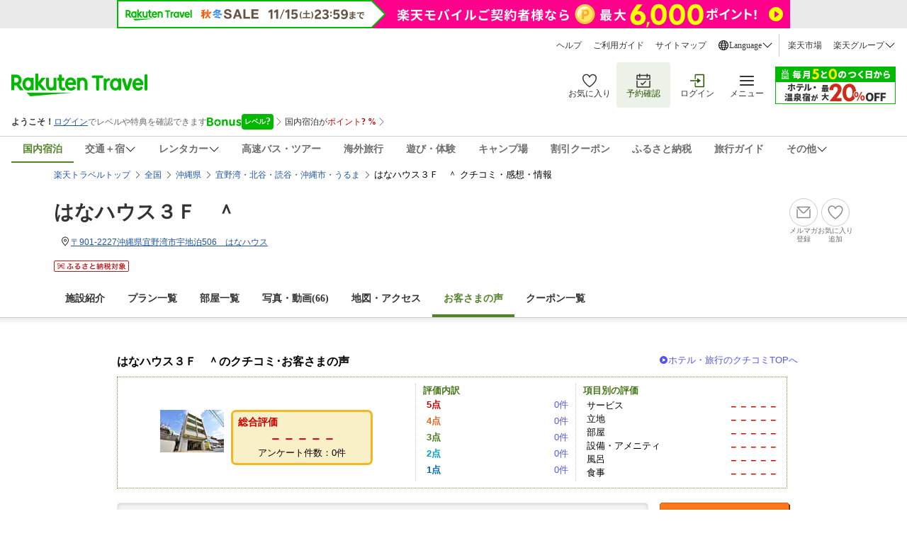

--- FILE ---
content_type: text/css
request_url: https://img.travel.rakuten.co.jp/share/common/css/style-pc.css?_=20241031
body_size: 12931
content:
@charset "utf-8";
/*
* style-pc.css
* 2018.06.14 dhayashi
*/

/* ==========================================================================
   Eric Meyer's Reset CSS v2.0
========================================================================== */
html, body, div, span, applet, object, iframe,
h1, h2, h3, h4, h5, h6, p, blockquote, pre,
a, abbr, acronym, address, big, cite, code,
del, dfn, em, img, ins, kbd, q, s, samp,
small, strike, strong, sub, sup, tt, var,
b, u, i, center,
dl, dt, dd, ol, ul, li,
fieldset, form, label, legend,
/*table, caption, tbody, tfoot, thead, tr, th, td,*/
article, aside, canvas, details, embed,
figure, figcaption, footer, header, hgroup,
menu, nav, output, ruby, section, summary,
time, mark, audio, video {
	margin: 0;
	padding: 0;
	border: 0;
	font-size: 100%;
	/*font: inherit;*/
	vertical-align: baseline;
	letter-spacing: normal;
}
/* HTML5 display-role reset for older browsers */
article, aside, details, figcaption, figure,
footer, header, hgroup, menu, nav, section {
	display: block;
}
body {
	line-height: 1;
}
ol, ul {
	list-style: none;
}
blockquote, q {
	quotes: none;
}
blockquote:before, blockquote:after,
q:before, q:after {
	content: '';
	content: none;
}
table {
	border-collapse: collapse;
	border-spacing: 0;
}

/* ==========================================================================
   common
========================================================================== */
html{
	overflow-y: scroll;
}

body{
	min-width: 950px;
	background: #FFF;
	color: #000;
	line-height: 1.1;
	font-family:'Lucida Grande', 'Hiragino Kaku Gothic ProN', 'ヒラギノ角ゴ ProN W3', Meiryo, メイリオ, "ＭＳ Ｐゴシック", "MS P Gothic", sans-serif;
}

a:link,
a:visited{ color: #1D54A7; text-decoration: none;}
a:hover,
a:active { color: #BF0000; text-decoration: underline;}

/* ==========================================================================
   Header
========================================================================== */
a#rt-wide-banner{/*横断バナー*/
 display: block;
 width: 100%;
 height: 40px;
 margin: 0;
 padding: 0;
 line-height: 1;
 background: #eaeaea;
 text-align: center;
}

.rt-header{
	position: relative;
	z-index: 1;
	width: 100%;
	min-width: 950px;
	background-color: #FFF !important;
    line-height:1.1 !important;
}

.rt-header a:link,
.rt-header a:visited{ color: #1D54A7; text-decoration: none !important;}
.rt-header a:hover,
.rt-header a:active { color: #BF0000; text-decoration: underline !important;}

.rt-header .rt-group-link{ height: 22px; margin-bottom: 0; padding: 4px 15px 0 15px; background: #F9F9F9; text-align: right;}
.rt-header .rt-group-link li{ display: inline; margin-left: 15px; font-size: 12px;}
.rt-header .rt-group-link li a{ color:#000;}

.rt-header .rt-service-bar{ position: relative; width:100%; height: 72px; margin:0; border-bottom: 2px solid #66B821;}

.rt-header .rt-site-id{ position: absolute; top: 12px; left: 15px; z-index: 110; width: 330px; height: 45px; float: none; padding-top: 15px;}
.rt-header .rt-site-id .rt-site-name a,
.rt-header .rt-site-id .rt-site-name em{ display: block; float: left; width: 192px; height: 32px; margin-right: 10px; background: url(https://img.travel.rakuten.co.jp/share/common/images/travel-logo-pc.png) 0 0 no-repeat; background-size:192px 32px; text-indent: -9999px;}
.rt-header .rt-site-id .rt-outline{ display:none; padding-top: 12px; font-size: 18px; line-height: 1.1; color: #66B821; white-space: nowrap;}

.rt-header .rt-promotion{ position: absolute; top: 12px; right: 15px; width: 170px; height: 53px;}

.rt-header .rt-utility{ position: absolute; z-index: 120; top: 12px; right: 200px; width: 635px; height: 60px;}
.rt-header .rt-help-link{ margin-bottom: 7px; text-align: right;}
.rt-header .rt-help-link li{ display: inline; margin-left: 10px; font-size: 12px;}
.rt-header .rt-help-link li.rt-lang-link{ position: relative;}
.rt-header .rt-help-link li.rt-lang-link ul{ position: absolute; z-index: 101; top:20px; right:0; width: 140px; padding: 10px 10px 3px; border:1px solid #CCC; background: #FFF; text-align: left; box-shadow: 0px 2px 2px rgba(0,0,0,0.2);}
.rt-header .rt-help-link li.rt-lang-link ul li{ display: block; margin: 0 0 7px 0; font-size: 100%;}
.rt-header .rt-help-link li.rt-lang-link a:after{
	display: inline-block;
	content: "";
	margin-left: 5px;
	width: 0;
	height: 0;
	border-style: solid;
	border-top-width: 4px;
	border-right-width: 4px;
	border-bottom-width: 0;
	border-left-width: 4px;
	margin-top: -2px;
	vertical-align: middle;
}
.rt-header .rt-help-link li.rt-lang-link a:link:after,
.rt-header .rt-help-link li.rt-lang-link a:visited:after{ border-color: #1D54A7 transparent transparent transparent;}
.rt-header .rt-help-link li.rt-lang-link a:hover:after,
.rt-header .rt-help-link li.rt-lang-link a:active:after { border-color: #BF0000 transparent transparent transparent;}
.rt-header .rt-help-link li.rt-lang-link ul li a:after{ content: none; margin-left: 0;}

.rt-header .rt-member-notification{float: right; width: 394px; text-align: right; font-size: 12px;}
.rt-header .rt-member-notification:before,
.rt-header .rt-member-notification:after {content:""; display:table;}
.rt-header .rt-member-notification:after {clear:both;}
.rt-header .rt-member-notification {zoom:1;}

.rt-header .rt-notification-btn-box{width: 86px; float: right; margin-left: 5px; position: relative; zoom: 1;}
.rt-header .rt-notification-btn{display: block; width: 86px; zoom:1; position: relative;}
.rt-notification-btn{background-color: #FFF; border: 1px solid #CCC; background: url(https://trvimg.r10s.jp/share/common/images/sprite-pc.png) no-repeat -129px -245px; cursor: pointer; padding: 0 5px 0px 25px; font-size: 12px; height: 28px; width: 80px;}
.rt-count-badge{display: inline-block; padding: 2px 5px; color: #FFF; background-color: #BF0000; font-family: MS-PGothic, "Hiragino Kaku Gothic ProN", sans-serif; font-size: 13px; border-radius: 50px; -webkit-border-radius: 50px; -moz-border-radius: 50px; -o-border-radius: 50px; -ms-border-radius: 50px; zoom: 1; border: 2px solid #FFF;}
.rt-header .rt-count-badge{position: absolute; top: -7px; right: 50px;}

.rt-btn-notification{display: none;}

.rt-header .rt-member { clear: both; float: left; width: 385px; padding-top: 7px; padding-bottom: 4px; text-align: right; font-size: 12px; overflow: hidden;}
.rt-header .rt-member dt{ display: inline; padding: 1px 5px 1px 17px; background: url(https://trvimg.r10s.jp/share/common/images/sprite-pc.png) no-repeat;}
.rt-header .rt-member dt.rt-member-diamond { background-position: -133px 0px;}
.rt-header .rt-member dt.rt-member-platinum{ background-position: -133px -50px;}
.rt-header .rt-member dt.rt-member-gold    { background-position: -133px -100px;}
.rt-header .rt-member dt.rt-member-silver  { background-position: -133px -150px;}
.rt-header .rt-member dt.rt-member-regular { padding-left: 0; background: none;}
.rt-header .rt-member dt a:link,
.rt-header .rt-member dt a:visited{ color: #000; text-decoration: none;}
.rt-header .rt-member dt a:hover,
.rt-header .rt-member dt a:active { color: #BF0000; text-decoration: none;}
.rt-header .rt-member dt b{ display:inline-block; max-width:180px; font-weight: bold; padding-left: 3px; font-size: 14px; overflow: hidden;
white-space: nowrap; text-overflow: ellipsis; text-decoration: underline; vertical-align:-2px;}
.rt-header .rt-member dd  { display: inline; color: #CC0000; font-weight: bold;}
.rt-header .rt-member dd b{ font-size: 14px;}

.rt-header .rt-nologin { float: right; width: 320px; padding-top: 7px; text-align: right; font-size: 12px;}
.rt-header .rt-nologin dt{ display: inline; padding: 1px 5px 1px 0;}
.rt-header .rt-nologin dd,
.rt-header .rt-nologin ul  { display: inline;}
.rt-header .rt-nologin li  { display: inline; padding-left: 7px;}
.rt-header .rt-nologin li a{ font-weight: bold; text-decoration: underline;}
.rt-header .rt-nologin li a:link,
.rt-header .rt-nologin li a:visited{ color: #000;}
.rt-header .rt-nologin li a:hover,
.rt-header .rt-nologin li a:active { color: #BF0000;}

.rt-header .rt-mytrv{ float: right; width: 143px; height:28px; margin-left: 7px;}
.rt-header .rt-mytrv a{ display: block; padding: 7px 0 0 0; height: 21px; background: #66B821; text-align: center; font-size: 12px; color: #FFF;}
.rt-header .rt-mytrv a span{ font-size: 12px;}

.rt-header .rt-btn-info{ display :none;}

.rt-header .rt-nav-link{ clear: both; position:relative; min-width: 934px; height: 33px; padding: 0 8px; background: #EAEAEA; border-bottom:1px solid #CCC; z-index: 2;}
.rt-header .rt-nav-link dt{ display: none;}
.rt-header .rt-nav-link ul{ text-align: left;}
.rt-header .rt-nav-link li{ display: inline; font-size: 13px; font-weight: bold; line-height: 1.1;}
.rt-header .rt-nav-link li a{ display: inline-block; height: 18px; padding: 10px 7px 5px; color:#000;}
.rt-header .rt-nav-link li.rt-nav-active a{ background: #CCC;}
.rt-header .rt-nav-link li.rt-nav-hover a{ height: 19px; margin-top:2px; padding: 6px 6px 5px; border-color:#CCC; border-style:solid solid none; border-width: 1px 1px 0; background:#FFF;}
.rt-header .rt-nav-link li.rt-nav-down a:after{
	display: inline-block;
	content: "";
	margin-left: 5px;
	width: 0;
	height: 0;
	border-style: solid;
	border-top-width: 4px;
	border-right-width: 4px;
	border-bottom-width: 0;
	border-left-width: 4px;
	border-color: #000 transparent transparent transparent;
	margin-top: -2px;
	vertical-align: middle;
}
.rt-header .rt-nav-link .rt-nav-secondary{ display:none; position:absolute; top:34px; left:-8px; width:100%; padding-left:8px; border-bottom:1px solid #CCC; background:#FFF;}
.rt-header .rt-nav-link .rt-nav-hover .rt-nav-secondary{ display:block; }
.rt-header .rt-nav-link .rt-nav-secondary li{ font-weight: normal;}
.rt-header .rt-nav-link .rt-nav-secondary li:first-child{ margin-left: 8px;}
.rt-header .rt-nav-link .rt-nav-secondary li a{ height: 18px; margin-top:0; padding: 10px 7px 5px; border:none; background: transparent;}
.rt-header .rt-nav-link .rt-nav-secondary li a:after{ content: none; margin-left: 0;}

/* for event banner */
div#wideEventBanner {
    height: 40px;
    padding-left: 3px;
    padding-right: 3px;
    text-align: center;
}
div#wideEventBanner a{
    display : block;
}

div#wideEventBanner.camby{
    height : 100%;
    margin-top : 10px;
    margin-bottom : 10px;
}

/* for Racco-Alliance header */
.rt-header .rt-rsvh-message{
	height: 20px;
	margin-bottom: 0;
	padding: 6px 15px 0 15px;
	background: #F9F9F9;
	font-size: 12px;
}

.rt-header.rt-rsvh .rt-site-id{
    width: 410px;
}

.rt-header .rt-rsvh-logo{
	display: table;
	float: left;
	width: 84px;
	height: 42px;
	margin-right: 8px;
}
.rt-header .rt-rsvh-logo a{
	display: table-cell;
	width: 84px;
	height: 42px;
	vertical-align: top;
}
.rt-header .rt-rsvh-logo img{
	display: block;
	max-width: 84px;
	max-height: 42px;
	width: auto;
	height: auto;
}

.rt-header .rt-rsvh-info{
	height: 72px;
	padding: 0 15px 0 428px;
}

.rt-header .rt-rsvh-linkbox dt{
	display: none;
}

.rt-header .rt-rsvh-utility{
	position: relative;
	z-index: 1;
	float: right;
	width: 150px;
	height: 60px;
	margin-top: 12px;
}

.rt-header .rt-rsvh-help{
	height: 18px;
	margin-bottom: 6px;
	text-align: right;
}
.rt-header .rt-rsvh-help li{
	display: inline;
	margin-left: 10px;
	font-size: 12px;
}

.rt-header .rt-rsvh-utility .rt-mytrv{
	position: absolute;
	right: 0;
	bottom: 8px;
}

.rt-header .rt-rsvh-logout{
	position: relative;
	z-index: 1;
	float: right;
	width: 115px;
	height: 72px;
}
.rt-header .rt-rsvh-logout a{
	display: block;
	position: absolute;
	bottom: 8px;
	left: 7px;
	width: 106px;
	padding: 6px 0 0 0;
	height: 20px;
	text-align: center;
	font-size: 12px;
	color: #000;
	border: 1px solid #CCC;
	background: #FFF;
}

.rt-header .rt-rsvh-user{
	width: 100%;
	height: 52px;
	padding-top: 20px;
}
.rt-header .rt-rsvh-user ul{
	line-height: 1.4;
}
.rt-header .rt-rsvh-user ul li{
	font-size: 12px;
	text-align: right;
}
.rt-header .rt-rsvh-user ul li.rt-rsvh-company{
	min-height: 18px;
}
.rt-header .rt-rsvh-user ul li b{
	font-weight: bold;
	font-size: 14px;
}

/* ==========================================================================
   Notification Message
========================================================================== */
.rt-notification-message{
	position: absolute;
	width: 800px;
	padding: 20px;
	border: 1px solid #CCC;
	line-height: 150%;
	top: 30%;
	left: 20%;
	display: none;
}

.rt-notification-message div{
	position: relative;
}

.rt-notification-message .rt-btn-notification-message-close{
	text-indent: -9999px;
	background-image: url(https://trvimg.r10s.jp/share/common/images/rt-notification-close-pc.png);
	background-repeat: no-repeat;
	display: block;
	width: 20px;
	height: 20px;
	position: absolute;
	top: -30px;
	right: -30px;
	z-index: 600;
}

.rt-notification-message .rt-notification-btn{
	line-height: 230%;
	width: 49px;
	position: relative;
	margin-top: -30px;
	margin-right: 250px;
	float: right;
	cursor: auto!important;
}

.rt-notification-message .rt-notification-btn .rt-count-badge{
	line-height: 100%;
	position: absolute;
	top: -6px;
	left: 16px;
}

/* notification popup [#ritNotification]
----------------------------*/
#notificationList{
	display: none;
}


#ritNotification {
  /*display: none;*/
  position: absolute;
  border: solid 1px #686868;
  box-shadow: 3px 3px #cecece;
  -moz-box-shadow: 3px 3px #cecece;
  -webkit-box-shadow: 3px 3px #cecece;
  -o-box-shadow: 3px 3px #cecece;
  -ms-box-shadow: 3px 3px #cecece;
  z-index: 5555;
  top: 98px;/* 2014.11.21 */
  *top: 96px;/* 2014.11.21 */
  right: 73px;/* 2014.11.21 */
  background: #ffffff;
  padding-right: 4px;
  width: 634px;
  padding-bottom: 20px;
}

.ntfTopTail {
  position: absolute;
  left: 312px;
  top: -13px;
  *top: -11px;
  width: 6px;
  z-index: 7777;
}

.ntfTtlCnt {
  overflow: hidden;
  zoom: 1;
  font-weight: bold;
}

.ntfTtlCnt .ntfTtl {
  width: 210px;
  padding: 5px 11px;
  float: left;
}

.ntfTtlCnt .ntfClose {
  width: 15px;
  margin: 4px 0px 2px;
  float: right;
  background: url(https://a.ichiba.jp.rakuten-static.com/com/img/home/opt/css/icn_close_gray.gif) no-repeat 0 0;
  cursor: pointer;
}

.ritNotificArea, .ritNotificInfo, .ritNotificError{
	font-size: 80%;
}

.ntfTxt{
	line-height: 1.2!important;
}

.ntfTxtTime{
	font-size: 70%!important;
}

/* Error */
.ritNotificError {
  display: none;
  background: #ffffff;
  z-index: 6666;
  overflow: hidden;
  margin: 8px 19px 30px 23px;
  text-align: center;
}

/* ==========================================================================
   Rakuten Link
========================================================================== */
.rt-rakuten-link {
	clear: both;
	margin: auto auto 1em auto;
	padding: 5px 15px;
	border-top:1px solid #CCC;
	color: #333333;
	font-size: 82%;
}

.rt-rakuten-link a:link,
.rt-rakuten-link a:visited{ color: #1D54A7; text-decoration: none !important;}
.rt-rakuten-link a:hover,
.rt-rakuten-link a:active { color: #BF0000; text-decoration: underline !important;}

/* about ul.grpSpelinlk */
.rt-rakuten-link ul.grpSpelinlk {
	padding:0.3em;
	text-align:center;
	line-height: 1.7;
}
.rt-rakuten-link ul.grpSpelinlk li {
	border-right:1px solid #ADADAD;
	display:inline;
	list-style-type:none;
	padding-left:0.45em;
	padding-right:0.5em;
	zoom:1;
}
.rt-rakuten-link ul.grpSpelinlk li.grpLast {
	border:none;
}

/* about dl#grpKeyword */
.rt-rakuten-link dl#grpKeyword {
	clear:both;
	margin-bottom:0.75em;
	border:1px solid #DDDDDD;
	background:#FCFCFC;
	text-align:center;
}
.rt-rakuten-link dl#grpKeyword dt {
	position: absolute;
	overflow: hidden;
	width: 0;
	height: 0;
}
.rt-rakuten-link dl#grpKeyword ul {
	display: block;
	margin: 0.75em 0;
	text-align: center;
}
.rt-rakuten-link dl#grpKeyword li {
	display:inline;
	padding-right:1em;
}

/* about div#groupServiceFooter */
.rt-rakuten-link div#groupServiceFooter {
	border-top: 1px solid #808080;
	background: #F4F4F4;
}
.rt-rakuten-link div#groupServiceFooter dl.title {
	margin-bottom: 3px;
	padding: 6px 10px;
	border-bottom: 1px solid #DDDDDD;
}
.rt-rakuten-link div#groupServiceFooter dl.title:after{ content: ""; display: block; clear: both;}
.rt-rakuten-link div#groupServiceFooter dl.title dt {
	float: left;
	margin: 4px 10px 0 0;
	color: #BF0000;
	font-weight: bold;
}
.rt-rakuten-link div#groupServiceFooter dl.title dd.allService {
	float: left;
	margin-top: 2px;
}
.rt-rakuten-link div#groupServiceFooter dl.title dd.inquiryList {
	margin-left: 5px;
}
.rt-rakuten-link div#groupServiceFooter dl.title dd.allService span {
	display: block;
	float: left;
	padding-right: 2px;
	background: url('https://jp.rakuten-static.com/1/bu/sitemap/img/sprite_grpfooter.gif') no-repeat 100% 0;
}
.rt-rakuten-link div#groupServiceFooter dl.title dd.allService span a {
	display: table-cell;
	height: 18px;
	vertical-align: middle;
	padding: 0 10px 0 17px;
	color: #333333 !important;
	background: url('https://jp.rakuten-static.com/1/bu/sitemap/img/sprite_grpfooter.gif') no-repeat 0 0;
	text-decoration: none;
}
* html .rt-rakuten-link div#groupServiceFooter dl.title dd.allService span a {  /* for IE6 */
	display: inline-block;
	line-height: 18px;
	vertical-align: baseline;
}
*:first-child+html .rt-rakuten-link div#groupServiceFooter dl.title dd.allService span a {  /* for IE7 */
	display: inline-block;
	line-height: 18px;
	vertical-align: baseline;
}
.rt-rakuten-link div#groupServiceFooter dl.title dd.allService span a:hover {
	color: #bf0000;
}

.rt-rakuten-link div#groupServiceFooter dl.title dd.csr {
	float: right;
	text-indent: -999px;
}
.rt-rakuten-link div#groupServiceFooter dl.title dd.csr a {
	display: block;
	overflow: hidden;
	width: 80px;
	height: 20px;
	background: url('https://jp.rakuten-static.com/1/bu/sitemap/img/sprite_grpfooter.gif') no-repeat 0 -35px;
	text-decoration: none;
}
.rt-rakuten-link div#groupServiceFooter dl.Introduce {
	width: 100%;
	overflow: hidden;
	margin-bottom: 3px;
	padding: 2px 0;
	background: #F7F7F7 url('https://jp.rakuten-static.com/1/bu/sitemap/img/sprite_grpfooter.gif') no-repeat -68px -200px;
}
.rt-rakuten-link div#groupServiceFooter dl.Introduce dt.IntroduceTitle {
	float: left;
	width: 110px;
	margin-right: -130px;
	padding: 8px 10px;
	font-weight: bold;
}
.rt-rakuten-link div#groupServiceFooter dl.Introduce dd.IntroduceDetail {
	overflow: hidden;
	zoom: 1;
}
.rt-rakuten-link div#groupServiceFooter dl.Introduce dd.IntroduceDetail ul {
	padding-left: 130px;
}
.rt-rakuten-link ul.serviceCol3 li {
	width: 33%;
}
.rt-rakuten-link ul.serviceCol4 li {
	width: 24.9%;
}
.rt-rakuten-link ul.serviceCol5 li {
	width: 19.9%;
}
.rt-rakuten-link #grpRakutenRecommend {
	margin-left: 130px;
	padding: 8px 10px 8px 26px;
	background: url('https://jp.rakuten-static.com/1/bu/sitemap/img/sprite_grpfooter.gif') no-repeat -179px -24px;
}

.rt-rakuten-link ul#selectedService:after{ content: ""; display: block; clear: both;}
.rt-rakuten-link ul#selectedService li {
	float: left;
	margin-left: -1px;
	background: url('[data-uri]') repeat-y;
}
* html .rt-rakuten-link ul#selectedService li {
	background: url('https://jp.rakuten-static.com/1/bu/sitemap/img/bg_dotted.gif') repeat-y;
}
*:first-child+html .rt-rakuten-link ul#selectedService li {
	background: url('https://jp.rakuten-static.com/1/bu/sitemap/img/bg_dotted.gif') repeat-y;
}
.rt-rakuten-link ul#selectedService li.first {
	background: none !important;
}
.rt-rakuten-link ul#selectedService dl {
	padding: 8px 10px 8px 27px;
	background: url('https://jp.rakuten-static.com/1/bu/sitemap/img/sprite_grpfooter.gif') no-repeat -178px -24px;
}
.rt-rakuten-link ul#selectedService dt {
	margin-bottom: 5px;
	font-weight: bold;
}
.rt-rakuten-link ul#selectedService dd {
	color: #666666;
}
.rt-rakuten-link div#serviceList {
	font-size:100%;
	clear:both;
	padding: 10px 0;
	border-top: 1px solid #DDDDDD;
	background: #FFFFFF;
}
.rt-rakuten-link div#serviceList dl {
	padding: 0 5px 5px;
	line-height: 1.4;
}
.rt-rakuten-link div#serviceList dl:after{ content: ""; display: block; clear: both;}
.rt-rakuten-link div#serviceList dt {
	float: left;
	width: 8em;
	font-weight: bold;
}
.rt-rakuten-link div#serviceList dd {
	margin-left: 8.5em;
}
.rt-rakuten-link div#serviceList li {
	float: left;
	margin-right: 10px;
	white-space: nowrap;
}
.rt-rakuten-link div#serviceList li a {
	color: #666666;
	text-decoration: none !important;
}

/* ==========================================================================
   Footer
========================================================================== */
.rt-footer{
	clear: both;
	position: relative;
	z-index: 100;
	margin: 0;
	padding: 15px 15px 15px 10px;
	border-top: 1px solid #CCC;
	background: #FFF;
	text-align: left;
}
.rt-footer a:link,
.rt-footer a:visited{ color: #1D54A7; text-decoration: none !important;}
.rt-footer a:hover,
.rt-footer a:active { color: #BF0000; text-decoration: underline !important;}

.rt-footer ul.rt-foot-nav{
	margin-bottom: 10px;
	font-size: 13px;
}
.rt-footer ul.rt-foot-nav li{
	display: inline;
	margin-left: -1px;
	padding: 0 6px 0 5px;
	border-left: 1px solid #ADADAD;
}
.rt-footer ul.rt-foot-nav li:first-child{ border-left: none;}

.rt-footer dl.rt-switch-device{
	display: none;
	margin-bottom: 10px;
	font-size: 16px;
	text-align: center;
}
.rt-footer dl.rt-switch-device dt,
.rt-footer dl.rt-switch-device dd,
.rt-footer dl.rt-switch-device ul,
.rt-footer dl.rt-switch-device li{
	display: inline;
}

.rt-footer dl.rt-switch-device li:first-child{
	border-right: 1px solid #ADADAD;
	padding-right: 7px;
}

.rt-footer p.rt-copyright{
	margin-left: 5px;
	font-size: 13px;
}

/* New footer */

.rc-f-standard {
	clear: both;
	color: #515151;
	font-size: 13px;
}
.rc-f-standard a, .rc-f-standard img {
	border: none;
	text-decoration: none;
}
.rc-f-standard a:hover {
	text-decoration: underline;
}
.rc-f-standard li {
	list-style: none;
	padding-bottom:5px;
}
.rc-f-standard h1, .rc-f-standard h2, .rc-f-standard h3, .rc-f-standard h4, .rc-f-standard h5, .rc-f-standard h6, .rc-f-standard h7, .rc-f-standard h8, .rc-f-standard div, .rc-f-standard dl, .rc-f-standard dt, .rc-f-standard dd, .rc-f-standard div, .rc-f-standard p, .rc-f-standard ul, .rc-f-standard li {
	margin: 0;
	padding: 0;
}

.rc-f-standard .rcf-list-inline li{
	line-height:1.7;
}
.rc-f-standard.rc-f-custom00 .rc-f-list-nav li a{
	line-height:1.7;
}
.rc-f-standard.rc-f-custom00 .rc-f-list-nav li.rc-f-list-nav-last a{
	line-height:1.7;
}
.rc-f-standard .rc-f-dl-inline dt.rc-f-dl-title02, .rc-f-standard .rc-f-dl-inline-box dt.rc-f-dl-title02 {
	 vertical-align:top;
	 padding-top:17px;
}
.rc-f-standard li {
	list-style: none;
}
.rc-f-standard .rc-f-section01 {
	padding: 10px 0;
}
.rc-f-standard .rc-f-section-bar {
	padding: 10px 0;
}
.rc-f-standard .rc-f-inner {
	width: 950px;
	margin: 0 auto;
}
.rc-f-standard.rc-f-liquid .rc-f-section-bar, .rc-f-standard.rc-f-fixed .rc-f-section-bar {
	padding: 10px;
}
.rc-f-standard.rc-f-liquid .rc-f-section00, .rc-f-standard.rc-f-fixed .rc-f-section00 {
	padding: 10px;
}
.rc-f-standard.rc-f-liquid .rc-f-section01, .rc-f-standard.rc-f-fixed .rc-f-section01 {
	padding: 10px;
}
.rc-f-standard.rc-f-fixed {
	width: 950px;
	margin: 0 auto;
}
.rc-f-standard.rc-f-liquid .rc-f-inner {
	width: 100%;
}
.rc-f-standard .rc-f-block {
	margin-bottom: 20px;
}
.rc-f-standard .rcf-list-block {
	margin-bottom: 5px;
}
.rc-f-standard .rc-f-center {
	text-align: center;
}
.rc-f-standard .rc-f-text-em {
	color: #bf0000;
}
.rc-f-standard .rc-f-text-strong {
	font-weight: bold;
}
.rc-f-standard .rc-f-list-nav li {
	display: inline;
	zoom: 1;
	padding: 0 0.5em 0 0.45em;
}
.rc-f-standard .rc-f-btn {
	display: block;
	border: 1px solid #c7c7c7;
	color: #515151;
	font-weight: bold;
}
.rc-f-standard .rc-f-btn span {
	display: block;
	padding: 5px 10px 5px 5px;
}
.rc-f-standard .rc-f-btn span:before {
	display: inline-block;
 *display: inline;
 *zoom: 1;
	padding-left: 5px;
	border-top: 4px solid transparent;
	border-bottom: 4px solid transparent;
	border-left: 5px solid #868686;
	content: "";
}
.rc-f-standard .rc-f-btn:hover {
	border: 1px solid #d5d5d5;
	background: #fcfcfc;
	color: #939393;
	text-decoration: none;
}
.rc-f-standard .rc-f-btn:hover span:before {
	border-left: 5px solid #9a9a9a;
}
.rc-f-standard .rc-f-dl-inline dt, .rc-f-standard .rc-f-dl-inline dd, .rc-f-standard .rc-f-dl-inline-box dt, .rc-f-standard .rc-f-dl-inline-box dd {
	display: inline-block;
 *display: inline;
 *zoom: 1;
}

.rc-f-standard .rc-f-dl-inline dt, .rc-f-standard .rc-f-dl-inline-box dt {
	padding-right: 20px;
	font-weight: bold;
}
.rc-f-standard .rc-f-dl-inline dt.rc-f-dl-title01, .rc-f-standard .rc-f-dl-inline-box dt.rc-f-dl-title01 {
	width: 100px;
}
.rc-f-standard .rc-f-list-inline li {
	display: inline-block;
 *display: inline;
 *zoom: 1;
	margin-right: 20px;
}
.rc-f-standard .rc-f-dl-inline-box dt {
	padding-top: 8px;
	vertical-align: top;
}
.rc-f-standard .rc-f-row {
	zoom: 1;
}
.rc-f-standard .rc-f-row:before, .rc-f-standard .rc-f-row:after {
	display: table;
	content: "";
}
.rc-f-standard .rc-f-row:after {
	clear: both;
}
.rc-f-standard .rc-f-row .rc-f-col {
	float: left;
}
.rc-f-standard .rc-f-row4 .rc-f-col {
	width: 23.475%;
	margin-left: 2%;
}
.rc-f-standard .rc-f-row4 .rc-f-col.rc-f-first {
	margin-left: 0;
}
.rc-f-standard .rc-f-nav-item {
	padding: 10px 20px;
}
.rc-f-standard .rc-f-first .rc-f-nav-item {
	padding: 10px 20px 10px 0;
}
.rc-f-standard .rc-f-media .rc-f-media-head {
	margin-bottom: 10px;
	font-weight: bold;
}
.rc-f-standard .rc-f-media .rc-f-media-body {
	color: #424242;
}
.rc-f-standard .rcf-list-inline li {
	display: inline-block;
 *display: inline;
 *zoom: 1;
	margin-right: 15px;
}
.rc-f-standard .copyright {
	color: #424242;
}
.rc-f-standard.rc-f-custom00 .rc-f-list-nav li {
	border-right: 1px solid #c7c7c7;
}
.rc-f-standard.rc-f-custom00 .rc-f-list-nav li.rc-f-list-nav-last {
	border-right: none;
}
.rc-f-standard.rc-f-custom00 .rc-f-section00 {
	border-top: 1px solid #c7c7c7;
	padding: 10px 0;
}
.rc-f-standard.rc-f-custom00 .rc-f-section-content00 {
	border-top: 1px solid #c7c7c7;
	border-bottom: 1px solid #c7c7c7;
	background: #f9f9f9;
}
.rc-f-standard.rc-f-custom00 .rc-f-section-content00 .rc-f-section-bar {
	border-top: 1px solid #e7e7e7;
}
.rc-f-standard.rc-f-custom00 .rc-f-section-content00 .rc-f-section-bar.rc-f-first {
	border-top: none;
}
.rc-f-standard.rc-f-custom00 .rc-f-section-content00 .rc-f-btn {
	border: 1px solid #c7c7c7;
}
.rc-f-standard.rc-f-custom00 .rc-f-section-content00 .rc-f-btn span:before {
	border-left: 5px solid #868686;
}
.rc-f-standard.rc-f-custom00 .rc-f-section-content00 .rc-f-btn:hover {
	border: 1px solid #d5d5d5;
}
.rc-f-standard.rc-f-custom00 .rc-f-section-content00 .rc-f-btn:hover span:before {
	border-left: 5px solid #9a9a9a;
}
.rc-f-standard.rc-f-custom00 .rc-f-section-content00 .rc-f-nav-item-delimit {
	border-left: 1px dotted #c7c7c7;
}
.rc-f-standard.rc-f-custom00 .rc-f-section-content01 {
	margin-bottom: 10px;
	border: 1px solid #e7e7e7;
	background: #f9f9f9;
}
.rc-f-standard.rc-f-custom01 .rc-f-list-nav li {
	border-right: 1px solid #c5cdd4;
}
.rc-f-standard.rc-f-custom01 .rc-f-list-nav li.rc-f-list-nav-last {
	border-right: none;
}
.rc-f-standard.rc-f-custom01 .rc-f-section00 {
	border-top: 1px solid #c5cdd4;
	padding: 10px 0;
}
.rc-f-standard.rc-f-custom01 .rc-f-section-content00 {
	border-top: 1px solid #c5cdd4;
	border-bottom: 1px solid #c5cdd4;
	background: #f0f3f8;
}
.rc-f-standard.rc-f-custom01 .rc-f-section-content00 .rc-f-section-bar {
	border-top: 1px solid #dbe4eb;
}
.rc-f-standard.rc-f-custom01 .rc-f-section-content00 .rc-f-section-bar.rc-f-first {
	border-top: none;
}
.rc-f-standard.rc-f-custom01 .rc-f-section-content00 .rc-f-btn {
	border: 1px solid #c5cdd4;
}
.rc-f-standard.rc-f-custom01 .rc-f-section-content00 .rc-f-btn span:before {
	border-left: 5px solid #b7c3cd;
}
.rc-f-standard.rc-f-custom01 .rc-f-section-content00 .rc-f-btn:hover {
	border: 1px solid #d3dae1;
}
.rc-f-standard.rc-f-custom01 .rc-f-section-content00 .rc-f-btn:hover span:before {
	border-left: 5px solid #c5d1da;
}
.rc-f-standard.rc-f-custom01 .rc-f-section-content00 .rc-f-nav-item-delimit {
	border-left: 1px dotted #c5cdd4;
}
.rc-f-standard.rc-f-custom01 .rc-f-section-content01 {
	margin-bottom: 10px;
	border: 1px solid #dbe4eb;
	background: #f0f3f8;
}
.rc-f-standard.rc-f-custom02 .rc-f-list-nav li {
	border-right: 1px solid #d3d0cb;
}
.rc-f-standard.rc-f-custom02 .rc-f-list-nav li.rc-f-list-nav-last {
	border-right: none;
}
.rc-f-standard.rc-f-custom02 .rc-f-section00 {
	border-top: 1px solid #d3d0cb;
	padding: 10px 0;
}
.rc-f-standard.rc-f-custom02 .rc-f-section-content00 {
	border-top: 1px solid #d3d0cb;
	border-bottom: 1px solid #d3d0cb;
	background: #f6f5f2;
}
.rc-f-standard.rc-f-custom02 .rc-f-section-content00 .rc-f-section-bar {
	border-top: 1px solid #e8e4dd;
}
.rc-f-standard.rc-f-custom02 .rc-f-section-content00 .rc-f-section-bar.rc-f-first {
	border-top: none;
}
.rc-f-standard.rc-f-custom02 .rc-f-section-content00 .rc-f-btn {
	border: 1px solid #d3d0cb;
}
.rc-f-standard.rc-f-custom02 .rc-f-section-content00 .rc-f-btn span:before {
	border-left: 5px solid #c7c2bb;
}
.rc-f-standard.rc-f-custom02 .rc-f-section-content00 .rc-f-btn:hover {
	border: 1px solid #e0ddd9;
}
.rc-f-standard.rc-f-custom02 .rc-f-section-content00 .rc-f-btn:hover span:before {
	border-left: 5px solid #d5d0c9;
}
.rc-f-standard.rc-f-custom02 .rc-f-section-content00 .rc-f-nav-item-delimit {
	border-left: 1px dotted #d3d0cb;
}
.rc-f-standard.rc-f-custom02 .rc-f-section-content01 {
	margin-bottom: 10px;
	border: 1px solid #e8e4dd;
	background: #f6f5f2;
}

/*-- common dp message 03.13.2020 shirato --*/
p#searchExplainForAirPackage{
	color: #C00;
}

.bonusProgrampointup-banner {
	height: 0;
	visibility: hidden;
}

.bonusProgrampointup-banner.isActive {
	display: flex;
	align-items: center;
	border-bottom: 1px solid #CCCCCC;
	visibility:visible;
	height: 38px;
	background-color: #FCFCFC;
}

.bonusProgram-banner__text--word-you {
	font-family: "Hiragino Kaku Gothic ProN", "Lucida Grande", sans-serif;
	font-size: 12px;
	font-style: normal;
	font-weight: 600;
	line-height: 16px;
	color: #333333;
	margin-right: 4px;
}

.banner__text-you {
	line-height: 24px;
	height: 22px;
}

.bonusProgram-banner {
	min-width:max-content;
	width:50%
}

.bonusProgram-banner__dated {
	min-width:max-content;
	width:100%
}

.pointup-banner__before {
	position: relative;
	margin: 8px 0 8px 16px;
	min-width: 50px;
	font-family: "Hiragino Kaku Gothic ProN", "Lucida Grande", sans-serif;
	font-size: 12px;
	font-style: normal;
	font-weight: 600;
	line-height: 16px;
	color: #333333;
}

.pointup-banner {
	min-width:max-content;
	width:50%
}

.bonusProgram-banner__container {
    position: relative;
    height: 38px;
    background-color: #FCFCFC;
    padding: 8px 16px;
    -webkit-box-sizing: border-box;
    box-sizing: border-box;
    cursor: pointer;
    z-index: 1;
	border-right: 1px solid #EAEAEA;
}

.bonusProgram-banner__row {
	display: -webkit-box;
	display: -ms-flexbox;
	display: flex;
	-webkit-box-pack: normal;
	-ms-flex-pack: normal;
	justify-content: normal;
	width: 100%;
}

.bonusProgram-banner__col,
.bonusProgram-banner__bonusProgram-area-container {
	display: -webkit-box;
	display: -ms-flexbox;
	display: flex;
	-webkit-box-align: center;
	-ms-flex-align: center;
	align-items: center;
}

.bonusProgram-banner__col--right {
	margin-left: 8px;
}

.bonusProgram-banner__container .bonusProgram-banner__sidenote {
	font-family: "Hiragino Kaku Gothic ProN", "Lucida Grande", sans-serif;
	margin-right: 8px;
	font-size: 10px;
	font-weight: 400;
	line-height: 16px;
	color: #333;
	flex-direction: row;
}

.bonusProgram-banner__text {
	font-family: "Hiragino Kaku Gothic ProN", "Lucida Grande", sans-serif;
	font-size: 12px;
	font-style: normal;
	font-weight: 600;
	line-height: 16px;
	color: #333333;
}

.bonusProgram-banner__text--clr-green {
	color: #255500;
}

.bonusProgram-banner__text--spc-word-travelbonusProgram {
	margin-right: 8px;
}

.bonusProgram-bannermodal__levelIcon-0-pc {
	width: 60px;
	height: 22px;
	border-radius: 4px;
	background-repeat: no-repeat;
	background-position: center center;
	background-image: url(//trvimg.r10s.jp/share/common/images/level-0-pc.svg);
	-webkit-tap-highlight-color: transparent;
}

.bonusProgram-bannermodal__levelIcon-1-pc {
	width: 60px;
	height: 22px;
	border-radius: 4px;
	background-repeat: no-repeat;
	background-position: center center;
	background-image: url(//trvimg.r10s.jp/share/common/images/level-1-pc.svg);
	-webkit-tap-highlight-color: transparent;
}

.bonusProgram-bannermodal__levelIcon-2-pc {
	width: 60px;
	height: 22px;
	border-radius: 4px;
	background-repeat: no-repeat;
	background-position: center center;
	background-image: url(//trvimg.r10s.jp/share/common/images/level-2-pc.svg);
	-webkit-tap-highlight-color: transparent;
}

.bonusProgram-bannermodal__levelIcon-3-pc {
	width: 60px;
	height: 22px;
	border-radius: 4px;
	background-repeat: no-repeat;
	background-position: center center;
	background-image: url(//trvimg.r10s.jp/share/common/images/level-3-pc.svg);
	-webkit-tap-highlight-color: transparent;
}

.bonusProgram-bannermodal__levelIcon-4-pc {
	width: 60px;
	height: 22px;
	border-radius: 4px;
	background-repeat: no-repeat;
	background-position: center center;
	background-image: url(//trvimg.r10s.jp/share/common/images/level-4-pc.svg);
	-webkit-tap-highlight-color: transparent;
}

.bonusProgram-bannermodal__levelIcon-0 {
	width: 52px;
	height: 24px;
	border-radius: 4px;
	background-repeat: no-repeat;
	background-position: center center;
	background-image: url(//trvimg.r10s.jp/share/common/images/level-0.svg);
	-webkit-tap-highlight-color: transparent;
}

.bonusProgram-bannermodal__levelIcon-1 {
	width: 52px;
	height: 24px;
	border-radius: 4px;
	background-repeat: no-repeat;
	background-position: center center;
	background-image: url(//trvimg.r10s.jp/share/common/images/level-1.svg);
	-webkit-tap-highlight-color: transparent;
}

.bonusProgram-bannermodal__levelIcon-2 {
	width: 52px;
	height: 24px;
	border-radius: 4px;
	background-repeat: no-repeat;
	background-position: center center;
	background-image: url(//trvimg.r10s.jp/share/common/images/level-2.svg);
	-webkit-tap-highlight-color: transparent;
}

.bonusProgram-bannermodal__levelIcon-3 {
	width: 52px;
	height: 24px;
	border-radius: 4px;
	background-repeat: no-repeat;
	background-position: center center;
	background-image: url(//trvimg.r10s.jp/share/common/images/level-3.svg);
	-webkit-tap-highlight-color: transparent;
}

.bonusProgram-bannermodal__levelIcon-4 {
	width: 52px;
	height: 24px;
	border-radius: 4px;
	background-repeat: no-repeat;
	background-position: center center;
	background-image: url(//trvimg.r10s.jp/share/common/images/level-4.svg);
	-webkit-tap-highlight-color: transparent;
}

.bonusProgram-modal__container {
	position: fixed;
	position: -ms-page;
	top: 50%;
	left: 50%;
	-webkit-transform: translate3d(-50%, -50%, 0);
	transform: translate3d(-50%, -50%, 0);
	width: 100%;
	height: 100vh;
	background-color: transparent;
	z-index: 100;
	visibility: hidden;
	opacity: 0;
	-webkit-transition: opacity 0.3s ease-in-out;
	transition: opacity 0.3s ease-in-out;
}

.bonusProgram-modal__container div::after,
.bonusProgram-modal__container div::before{
	content: none;
}

.bonusProgram-modal__container--open {
	visibility: visible;
	opacity: 1;
	-webkit-transition: opacity 0.3s ease-in-out;
	transition: opacity 0.3s ease-in-out;
}

.bonusProgram-modal__backdrop {
	background-color: rgba(0, 0, 0, 0.7);
	position: inherit;
	width: 100%;
	height: 100vh;
	z-index: 100;
	top: 0;
	left: 0;
}

.bonusProgram-modal__box {
	position: inherit;
	width: 451px;
	height: auto;
	max-height: 90%;
	z-index: 200;
	top: 50%;
	left: 50%;
	-webkit-transform: translate3d(-50%, -50%, 0);
	transform: translate3d(-50%, -50%, 0);
	-webkit-transition: height 0.3s ease-in-out;
	transition: height 0.3s ease-in-out;
	overflow-y: auto;
	overflow-x: hidden;
}

.bonusProgram-modal__header {
	position: sticky;
	position: -webkit-sticky;
	top: 0;
	width: 100%;
	height: 56px;
	background-color: white;
	z-index: 2;
	padding: 16px 8px;
	-webkit-box-sizing: border-box;
	box-sizing: border-box;
	display: -webkit-box;
	display: -ms-flexbox;
	display: flex;
	-webkit-box-align: center;
	-ms-flex-align: center;
	align-items: center;
	-webkit-box-shadow: 0px 0px 10px 0px rgba(0, 0, 0, 0.2);
	box-shadow: 0px 0px 10px 0px rgba(0, 0, 0, 0.2);
}

.bonusProgram-modal__btn-close {
	background-repeat: no-repeat;
	background-position: center center;
	width: 24px;
	height: 24px;
	background-image: url(//trvimg.r10s.jp/share/common/images/icon_close_black.svg);
	margin-right: 8px;
	-webkit-tap-highlight-color: transparent;
}

.bonusProgram-modal__header-title {
	font-family: "Hiragino Kaku Gothic ProN", "Lucida Grande", sans-serif;
	font-size: 16px;
	font-weight: 700;
	line-height: 20px;
	color: #333333;
}

.bonusProgram-modal__content-pc {
	width: 100%;
	height: calc(100% - 56px);
	overflow: hidden;
	display: -webkit-box;
	display: -ms-flexbox;
	display: flex;
}

.bonusProgram-modal__content-scrollable {
	position: relative;
	width: 100%;
	background-color: white;
	overflow-y: auto;
	overflow-x: hidden;
}

.bonusProgram-modal__content-adjust {
	padding: 8px 16px 8px 16px;
}

.bonusProgram-modal__row {
	display: -webkit-box;
	display: -ms-flexbox;
	display: flex;
	-webkit-box-align: center;
	-ms-flex-align: center;
	align-items: center;
	position: relative;
	-webkit-box-pack: justify;
	-ms-flex-pack: justify;
	justify-content: space-between;
	padding: 8px 0 8px 0;
	-webkit-box-sizing: border-box;
	box-sizing: border-box;
	font-family: "Hiragino Kaku Gothic ProN", "Lucida Grande", sans-serif;
	background-color: white;
	width: 100%;
	flex-direction: column;
}

.bonusProgram-modal__icon {
	padding: 8px;
	width: 40px;
	height: 40px;
	box-sizing: unset;
}

.bonusProgram-modal__levelNote {
	display: flex;
	flex-direction: column;
}

.bonusProgram-modal__levelNote--You-text {
	font-family: "Hiragino Kaku Gothic ProN", "Lucida Grande", sans-serif;
	display: block;
	margin-left: auto;
	margin-right: auto;
	margin-bottom: 8px;
	margin-bottom: 4px;
	font-size: 14px;
	line-height: 20px;
	font-weight: 600;
	color: #333;
}

.bonusProgram-modal__levelrow {
	display: -webkit-box;
	display: -ms-flexbox;
	display: flex;
	-webkit-box-pack: justify;
	-ms-flex-pack: justify;
	justify-content: space-between;
	width: 100%;
	margin-bottom: 10px;
}

.bonusProgram-modal__bonusProgram-levelarea-container {
	display: -webkit-box;
	display: -ms-flexbox;
	display: flex;
	-webkit-box-align: center;
	-ms-flex-align: center;
	align-items: center;
}

.bonusProgram-modal__text {
	font-family: "Hiragino Kaku Gothic ProN", "Lucida Grande", sans-serif;
	font-size: 14px;
	font-style: normal;
	font-weight: 600;
	line-height: 20px;
	color: #333333;
}

.bonusProgram-modal__text--spc-word-travelbonusProgram {
	margin-right: 4px;
	min-width: 210px;
}

.bonusProgram-modal__boostedNote {
	width: 100%;
	height: auto;
	background-color: #FFF8E5;
	text-align: center;
	padding-top: 4px;
	padding-bottom: 4px;
}

.bonusProgram-modal__boostedNote--text {
	font-family: "Hiragino Kaku Gothic ProN", "Lucida Grande", sans-serif;
	text-align: center;
	font-size: 12px;
	line-height: 18px;
	color: #BB5400;
}

.bonusProgram-modal__boostedPeriod {
	width: 100%;
	background-color: #FFF8E5;
	font-size: 10px;
	line-height: 16px;
	color:#6D6D6D;
}

.bonusProgram-modal__row--border {
	width: 100%;
	border-top: solid #EAEAEA 1px;
	border-bottom: solid #EAEAEA 1px;
	display: flex;

}

.bonusProgram-modal__numbers--left {
	width: 50%;
	display: flex;
	margin-top: 12px;
	margin-bottom: 12px;
}

.bonusProgram-modal__numbers--verticalline {
	border-right: solid #EAEAEA 1px;
	height: auto;
	margin-top: 12px;
	margin-bottom: 12px;
}

.bonusProgram-modal__numbers--right {
	width: 50%;
	display: flex;
	margin-top: 12px;
	margin-bottom: 12px;
}

.bonusProgram-modal__bookingCount {
	width: 100%;
	display: flex;
	flex-direction: column;
	align-items: center;
	justify-content: center;
}

.bonusProgram-modal__bookingCount-text {
	font-family: "Hiragino Kaku Gothic ProN", "Lucida Grande", sans-serif;
	font-size: 10px;
	margin-left: auto;
	margin-right: auto;
	height: 16px;
	margin-bottom: 4px;
	color: #333;
}

.bonusProgram-modal__numbers--number {
	display: flex;
	flex-direction: column;
	align-items: center;
	justify-content: center;
	flex: 1 0 auto;
}

.bonusProgram-modal__bookingCount-number {
	font-size: 24px;
	font-weight: 600;
	display: flex;
	justify-content:center;
	color: #333;
	min-width: 41.09px;
}

.bonusProgram-modal__targethtlPoint {
	width: 100%;
	display: flex;
	flex-direction: column;
	align-items: center;
	justify-content: center;
}

.bonusProgram-modal__targethtlPoint-text {
	font-size: 10px;
	margin-left: auto;
	margin-right: auto;
	height: 16px;
	margin-bottom: 4px;
	color: #333;
}

.bonusProgram-modal__targethtlPoint-current {
	font-size: 14px;
	font-weight: 300;
	line-height: 21px;
	display: flex;
	justify-content:center;
	position: relative;
	color: #333;
}

.bonusProgram-modal__targethtlPoint-current-Image {
	width: 16px;
	height: auto;
}

.bonusProgram-modal__targethtlPoint-deleteline {
    position: absolute;
    border-bottom: 1px solid #333;
    top: 50%;
    width: 50px;
}

.bonusProgram-modal__targethtlPoint-point {
	display: flex;
	font-size: 24px;
	font-weight: 600;
	color: #BF0000;
	justify-content:center;
	min-width: 81.53px;
}

.bonusProgram-modal__targethtlPoint-point-Image {
	width: 24px;
	height: auto;
}

.bonusProgram-modal__chart {
	width: 100%;
	height: auto;
	display: flex;
	position: relative;
}

.bonusProgram-modal__chart--level {
	width: 100%;
    height: auto;
	position: absolute;
	left: 0;
	top: 0;
}

.bonusProgram-modal__chart--image {
	width: 100%;
    height: auto; 
}

.bonusProgram-modal__chart--text {
	padding-top: 0;
	text-align: start;
	align-items: start;
	font-size: 10px;
	font-weight: 300;
	line-height: 16px;
	letter-spacing: 0px;
	text-align: left;
	color: #6D6D6D;
}

.bonusProgram-modal__row--button {
	background-color: white;
	width: 100%;
	height: 36px;
	border: solid 1px #54822B;
	border-radius: 4px;
	text-align: center;
	cursor: pointer;
}

.bonusProgram-modal__row--button--link {
    text-decoration: none;
	width: 100%;
}

.bonusProgram-modal__row--button--link:hover {
    text-decoration: none;
}

.bonusProgram-modal__row--button--text {
	padding-top: 8px;
	padding-bottom: 8px;
	font-size: 14px;
	font-weight: 600;
	line-height: 20px;
	letter-spacing: 0px;
	text-align: center;
	color: #54822B;
	display: inline;
	vertical-align: middle;
}

.pointup-banner__container {
	position: relative;
	height: 38px;
	background-color: #FCFCFC;
	border-bottom: 1px solid #CCCCCC;
	padding: 8px 16px;
	-webkit-box-sizing: border-box;
	box-sizing: border-box;
	cursor: pointer;
	z-index: 1;
}

.header-banner__wrapper {
	display: flex;
	width: 100%;
	min-width: 1200px;
}

.header-banner__wrapper #widgetBonusBannerRef,
.header-banner__wrapper #widgetPointupBannerRef {
	width: 100%;
	border-bottom: 1px solid #ccc;
}

.header-banner__wrapper .pointup-banner__container {
	border-bottom: none;
}

.pointup-banner__row {
	display: -webkit-box;
	display: -ms-flexbox;
	display: flex;
	-webkit-box-pack: normal;
	-ms-flex-pack: normal;
	justify-content: normal;
	width: 100%;
}

.pointup-banner__col,
.pointup-banner__point-area-container,
.pointup-banner__vested-inner-container {
	display: -webkit-box;
	display: -ms-flexbox;
	display: flex;
	-webkit-box-align: center;
	-ms-flex-align: center;
	align-items: center;
}

.pointup-banner__col--right {
	margin-left: 8px;
}

.pointup-banner__sidenote {
	margin-right: 8px;
	font-size: 10px;
	font-weight: 400;
	line-height: 16px;
	color: #6D6D6D;
	font-family: "Hiragino Kaku Gothic ProN", "Lucida Grande", sans-serif;
}

.pointup-banner__text {
	font-family: "Hiragino Kaku Gothic ProN", "Lucida Grande", sans-serif;
	font-size: 12px;
	font-style: normal;
	font-weight: 700;
	line-height: 16px;
	color: #333333;
}

.pointup-banner__text--clr-red {
	color: #CE2B18;
}

.pointup-banner__text--clr-link-blue {
	color: #1D54A7;
	font-weight: 400;
}

.pointup-banner__text--spc-plus {
	margin: 0 4px;
}

.pointup-banner__text--spc-vested-amt {
	background-color: #CE2B18;
	color: white;
	padding: 0 8px;
	border-radius: 4px;
	font-size: 16px;
	line-height: 22px;
	margin-right: 2px;
}

.pointup-banner__text--spc-potential-amt {
	font-size: 14px;
	padding-bottom: 2px;
}

.pointup-banner__text--spc-potential-perc {
	font-size: 12px;
}

.pointup-banner__text--spc-potential-amt,
.pointup-banner__text--spc-potential-perc {
	font-family: Arial, sans-serif;
	font-weight: 700;
	line-height: 20px;
}

.pointup-banner__text--spc-word-you {
	margin-right: 2px;
}

.pointup-banner__text--spc-word-point {
	margin-right: 4px;
}

.header-banner__wrapper .pointup-banner__text--spc-word-you {
	margin-right: 4px;
}

.pointup-banner__text--spc-word-chance,
.pointup-banner__text--spc-word-up {
	font-family: Arial, sans-serif;
	font-size: 12px;
	font-weight: 400;
	line-height: 20px;
}

.icon__std--right-arrow {
	display: -webkit-box;
	display: -ms-flexbox;
	display: flex;
	-webkit-box-align: center;
	-ms-flex-align: center;
	align-items: center;
	background-repeat: no-repeat;
	background-position: center center;
	width: 16px;
	height: 16px;
	background-image: url(//trvimg.r10s.jp/share/common/images/icon_arrow_right_grey.svg);
}

.icon__pseudo--bf-point-outline::before {
	content: '';
	width: 16px;
	height: 16px;
	background-repeat: no-repeat;
	background-position: center center;
	background-image: url(//trvimg.r10s.jp/share/common/images/icon_rakuten_points.svg);
	margin-right: 2px;
}

.header-banner__wrapper .icon__pseudo--bf-point-outline::before {
	content: none;
}

.pointup-modal__container {
	position: fixed;
	position: -ms-page;
	top: 50%;
	left: 50%;
	-webkit-transform: translate3d(-50%, -50%, 0);
	transform: translate3d(-50%, -50%, 0);
	width: 100%;
	height: 100vh;
	background-color: transparent;
	z-index: 100;
	visibility: hidden;
	opacity: 0;
	-webkit-transition: opacity 0.3s ease-in-out;
	transition: opacity 0.3s ease-in-out;
}

.pointup-modal__container div::after,
.pointup-modal__container div::before{
	content: none;
}

.pointup-modal__container--open {
	visibility: visible;
	opacity: 1;
	-webkit-transition: opacity 0.3s ease-in-out;
	transition: opacity 0.3s ease-in-out;
}

.pointup-modal__box {
	position: inherit;
	width: 451px;
	height: auto;
	max-height: 90%;
	z-index: 200;
	top: 50%;
	left: 50%;
	-webkit-transform: translate3d(-50%, -50%, 0);
	transform: translate3d(-50%, -50%, 0);
	-webkit-transition: height 0.3s ease-in-out;
	transition: height 0.3s ease-in-out;
	overflow-y: auto;
	overflow-x: hidden;
}

.pointup-modal__backdrop {
	background-color: rgba(0, 0, 0, 0.7);
	position: inherit;
	width: 100%;
	height: 100vh;
	z-index: 100;
	top: 0;
	left: 0;
}

.pointup-modal__header {
	position: sticky;
	position: -webkit-sticky;
	top: 0;
	width: 100%;
	height: 56px;
	background-color: white;
	z-index: 2;
	padding: 16px 8px;
	-webkit-box-sizing: border-box;
	box-sizing: border-box;
	display: -webkit-box;
	display: -ms-flexbox;
	display: flex;
	-webkit-box-align: center;
	-ms-flex-align: center;
	align-items: center;
	-webkit-box-shadow: 0px 0px 10px 0px rgba(0, 0, 0, 0.2);
	box-shadow: 0px 0px 10px 0px rgba(0, 0, 0, 0.2);
}

.pointup-modal__btn-close {
	background-repeat: no-repeat;
	background-position: center center;
	width: 24px;
	height: 24px;
	background-image: url(//trvimg.r10s.jp/share/common/images/icon_close_black.svg);
	margin-right: 8px;
	-webkit-tap-highlight-color: transparent;
}

.pointup-modal__header-title {
	font-family: "Hiragino Kaku Gothic ProN", "Lucida Grande", sans-serif;
	font-size: 16px;
	font-weight: 700;
	line-height: 20px;
	color: #333333;
}

.pointup-modal__content-vp {
	width: 100%;
	height: calc(100% - 56px);
	overflow: hidden;
	display: -webkit-box;
	display: -ms-flexbox;
	display: flex;
}

.pointup-modal__content-scrollable {
	position: relative;
	width: 100%;
	background-color: white;
	overflow-y: auto;
	overflow-x: hidden;
}

.pointup-modal__row {
	display: -webkit-box;
	display: -ms-flexbox;
	display: flex;
	-webkit-box-align: center;
	-ms-flex-align: center;
	align-items: center;
	position: relative;
	-webkit-box-pack: justify;
	-ms-flex-pack: justify;
	justify-content: space-between;
	padding: 16px 0;
	margin: 0 16px;
	-webkit-box-sizing: border-box;
	box-sizing: border-box;
	font-family: "Hiragino Kaku Gothic ProN", "Lucida Grande", sans-serif;
	background-color: white;
}

.pointup-modal__row--nospace-border {
	height: 0;
	padding: 0;
	margin: 0 16px;
	border-bottom: 1px dashed #CCCCCC;
}

.pointup-modal__row--grey {
	background-color: #F3F3F3;
	margin: 0;
	padding: 16px;
}

.pointup-modal__row--border {
	border-bottom: 1px dashed #CCCCCC;
}

.pointup-modal__vested-container .pointup-modal__row:last-of-type {
	border: 0 none;
}

.pointup-modal__row--footnote {
	-webkit-box-pack: start;
	-ms-flex-pack: start;
	justify-content: flex-start;
}

.pointup-modal__col--right {
	display: -webkit-box;
	display: -ms-flexbox;
	display: flex;
	-webkit-box-align: baseline;
	-ms-flex-align: baseline;
	align-items: baseline;
	-ms-flex-item-align: end;
	align-self: flex-end;
}

.pointup-modal__text-static {
	font-weight: bold;
	line-height: 22px;
}

.pointup-modal__text-static--sm {
	font-size: 12px;
}

.pointup-modal__text-static--lg {
	font-size: 16px;
}

.pointup-modal__text-point--rate {
	color: #CE2B18;
	font-size: 16px;
	font-weight: 700;
	line-height: 22px;
}

.pointup-modal__text-point--rate-emp {
	font-size: 24px;
	line-height: 32px;
}

.pointup-modal__text-point--title {
	font-size: 14px;
	font-weight: 400;
	line-height: 24px;
	color: #333333;
}

.pointup-modal__text-point--title-link {
	font-size: 14px;
	font-weight: 400;
	line-height: 24px;
	color: #1D54A7;
	text-decoration: underline;
	display: block;
}

.pointup-modal__text-point--title-link::after {
	content: '';
	width: 16px;
	height: 16px;
	background-repeat: no-repeat;
	background-position: center center;
	background-image: url(//trvimg.r10s.jp/share/common/images/new_window_outline-blue-md.svg);
	margin-left: 2px;
	display: inline-block;
	vertical-align: middle;
}

.pointup-modal__text-point--title-link:link,
.pointup-modal__text-point--title-link:visited {
	color: #1D54A7;
	text-decoration: underline;
}

.pointup-modal__text-point--prefix,
.pointup-modal__text-point--amt,
.pointup-modal__text-point--amt-unit,
.pointup-modal__text-point--amt-unit-lg {
	color: #CE2B18;
}

.pointup-modal__text-point--prefix {
	font-size: 16px;
	font-weight: 700;
	line-height: 20px;
}

.pointup-modal__text-point--amt {
	font-size: 20px;
	font-weight: 700;
	line-height: 28px;
}

.pointup-modal__text-point--amt-unit {
	font-size: 12px;
	font-weight: 400;
	line-height: 16px;
}

.pointup-modal__text-point--amt-unit-lg {
	font-size: 14px;
	font-weight: 400;
	line-height: 24px;
}

.pointup-modal__btn--new-window {
	width: 16px;
	height: 16px;
	background-image: url(//trvimg.r10s.jp/share/common/images/new-window-outline.svg);
	background-repeat: no-repeat;
	background-position: center center;
	margin-left: 8px;
	-ms-flex-item-align: center;
	-ms-grid-row-align: center;
	align-self: center;
}

.pointup-modal__badge--red {
	border: 1px solid #CE2B18;
	border-radius: 2px;
	-webkit-box-sizing: border-box;
	box-sizing: border-box;
	background-color: white;
	padding: 0 4px;
	color: #CE2B18;
	font-weight: 400;
	font-size: 10px;
	line-height: 16px;
	margin-bottom: 6px;
	display: inline-block;
}

.pointup-modal__footnote {
	color: #6D6D6D;
	font-size: 12px;
	font-weight: 400;
	line-height: 16px;
}

.pointup-modal__btn--footnote {
	color: #1D54A7;
	font-size: 12px;
	font-weight: 400;
	line-height: 16px;
	text-decoration: underline;
}

.pointup-modal__btn--footnote:link,
.pointup-modal__btn--footnote:visited {
	color: #1D54A7;
	text-decoration: underline;
}

.pointup-modal__btn--footnote::after {
	content: '';
	width: 13px;
	height: 16px;
	background-repeat: no-repeat;
	background-position: center center;
	background-image: url(//trvimg.r10s.jp/share/common/images/new-window-outline-blue-sm.svg);
	display: inline-block;
	vertical-align: bottom;
	margin: 0px 4px;
}

.trv-article-sp {
	display: none;
}

.trv-article-pc {
	margin-top: 16px;
	padding: 8px 0 8px;
	background-color: white;
}

.trv-article-pc:empty {
	margin: 0;
	padding: 0;
	border: 0;
}

.section-heading {
	display: inline-table;
}

.section-heading__title,
.section-heading__subtitle {
	font-family: "Hiragino Kaku Gothic ProN", Arial, sans-serif;
	color: #333333;
}

.section-heading__title {
	display: inline-block;
	font-size: 14px;
	line-height: 20px;
	font-weight: bold;
	margin-right: 8px;
}

.section-heading__subtitle {
	display: inline-block;
	font-size: 12px;
	line-height: 16px;
	font-weight: 300;
}

.trv-article-carousel {
	position: relative;
	height: 140px;
	background-color: white;
}

.trv-article-carousel--loading .trv-article-carousel__nav-btn {
	visibility: hidden;
}

.trv-article-carousel--loading::before {
	content: '';
	position: absolute;
	z-index: 10;
	top: 0;
	left: 0;
	width: 100%;
	height: inherit;
	background-color: rgba(255, 255, 255, 0.6);
}

.trv-article-carousel--loading::after {
	content: '';
	position: absolute;
	z-index: 20;
	top: 50%;
	left: 50%;
	-webkit-transform: translate3d(-50%, -50%, 0) rotate(0deg);
	transform: translate3d(-50%, -50%, 0) rotate(0deg);
	width: 30px;
	height: 30px;
	border-radius: 100%;
	border: 5px solid #00b900;
	border-top-color: #c4c8c2;
	-webkit-animation: loading 0.7s linear infinite;
	animation: loading 0.7s linear infinite;
}

@keyframes loading {
	0% {
		transform: translate3d(-50%, -50%, 0) rotate(0deg);
	}
	100% {
		transform: translate3d(-50%, -50%, 0) rotate(360deg);
	}
}

.trv-article-carousel__viewport {
	overflow: hidden;
	padding: 8px 0;
}

.trv-article-carousel__slider {
	display: inline-flex;
	flex-wrap: nowrap;
	-webkit-transition-property: -webkit-transform;
	transition-property: transform;
	-webkit-transition-delay: 0ms;
	transition-delay: 0ms;
}

.trv-article-carousel__link,
.trv-article-carousel__link:hover,
.trv-article-carousel__link:active {
	text-decoration: none;
}

.trv-article-carousel__card {
	position: relative;
	width: 136px !important;
	height: 124px;
	background: #FFFFFF;
	box-shadow: 0px 0px 10px rgba(0, 0, 0, 0.2);
	border-radius: 4px;
	margin-right: 8px;
	-webkit-user-select: none;
	-moz-user-select: none;
	-ms-user-select: none;
	user-select: none;
	overflow: hidden;
}

.trv-article-carousel__media {
	width: inherit;
	height: 76px;
	overflow: hidden;
	background-color: #D9D9D9;
}

.trv-article-carousel__media img {
	width: 136px;
	object-fit: contain;
}

.trv-article-carousel__media--with-wireframe {
	position: relative;
}

.trv-article-carousel__media--with-wireframe::after {
	content: attr(data-article-carousel-wireframe);
	position: absolute;
	top: 50%;
	left: 50%;
	-webkit-transform: translate3d(-50%, -50%, 0);
	transform: translate3d(-50%, -50%, 0);
	width: 32px;
	height: 32px;
	text-align: center;
	color: black;
	font: normal normal 600 20px/32px "Hiragino Kaku Gothic ProN", Arial, sans-serif;
	background-color: white;
	border-radius: 100%;
}

.trv-article-carousel__text-wrapper {
	padding: 4px 8px 8px;
}

.trv-article-carousel__caption {
	width: inherit;
	margin: 0;
	box-sizing: border-box;
	color: #333333;
	font: normal normal 300 12px/18px "Hiragino Kaku Gothic ProN", Arial, sans-serif;
	display: -webkit-box;
	max-width: 136px;
	-webkit-line-clamp: 2;
	-webkit-box-orient: vertical;
	overflow: hidden;
	text-decoration: none;
}

.trv-article-carousel__nav-btn {
	position: absolute;
	width: 32px;
	height: 32px;
	border-radius: 100%;
	top: 50%;
	-webkit-transform: scale(1) translate3d(0, -50%, 0);
	transform: scale(1) translate3d(0, -50%, 0);
	-webkit-filter: drop-shadow(0px 0px 10px rgba(0, 0, 0, 0.2));
	filter: drop-shadow(0px 0px 10px rgba(0, 0, 0, 0.2));
	cursor: pointer;
	-webkit-tap-highlight-color: transparent;
	outline: 0 none;
	border: 0 none;
	-webkit-transition: -webkit-transform 0.3s ease-in-out;
	transition: transform 0.3s ease-in-out;
}

.trv-article-carousel__nav-btn--prev {
	left: -12px;
	background: white url(//trvimg.r10s.jp/share/common/images/icon_nav_prev.svg) center center no-repeat;
}

.trv-article-carousel__nav-btn--next {
	right: -12px;
	background: white url(//trvimg.r10s.jp/share/common/images/icon_nav_next.svg) center center no-repeat;
}

.trv-article-carousel__nav-btn:active {
	-webkit-transform: scale(1.2) translate3d(0, -50%, 0);
	transform: scale(1.2) translate3d(0, -50%, 0);
}

.search-field__departure, .search-field__arrival {
    position: relative;
}

.search-field__location--current-selection::before {
    content: "";
    position: absolute;
    left: 12;
    top: 50%;
    transform: translateY(-50%);
    background-repeat: no-repeat;
    background-position: left center;
    background-size: auto 100%;
    height: 18px;
    width: 14px;
}

.search-field__location--current-selection {
    display: flex;
    flex-direction: column;
    white-space: nowrap;
	max-width: 165px;
    overflow: hidden;
    text-overflow: ellipsis;
}

.select-field__location--current-location {
    overflow: hidden;
    text-overflow: ellipsis;
    white-space: nowrap;
    color: #333;
}

.search-field__departure--dropdown {
    position: absolute;
    width: 400px;
    max-height: 300px;
    overflow-x: hidden;
    overflow-y: auto;
    background-color: #FFFFFF;
	box-shadow: rgba(0, 0, 0, 0.2) 0px 0px 4px;
    border-radius: 3px;
    left: 0%;
    top: 110%;
    z-index: 10;
    padding: 16px;
	
	border-width: 1px;
    border-style: solid;
    border-color: rgb(204, 204, 204);
    border-image: initial;
}

.search-field__arrival--dropdown {
    position: absolute;
    left: 0%;
    top: 110%;
}

.dropdown__hide {
    display: none;
}

.dropdown-item__hide {
    display: none;
}

.dropdown-item__hover {
    cursor: pointer;
    background-color: #F3F3F3;
}

.dropdown-item__hover--exit {
    background-color: none;
}

.condition__room {
    position: relative;
    padding: 0px 21px 0px 28px;
    border-right: 1px solid #CCCCCC;
}

.placeDialog_placeItem:not(:last-child) {
    border-bottom: 1px solid rgb(234, 234, 234);
}

.placeDialog_placeItem:first-of-type {
    padding-top: 0px;
}

.placeDialog_placeItem {
    appearance: none;
    background-color: transparent;
    color: inherit;
    cursor: pointer;
    font-size: 14px;
    line-height: 20px;
    min-height: 44px;
    text-align: left;
    width: 100%;
    border-width: initial;
    border-style: none;
    border-color: initial;
    border-image: initial;
    margin: 0px;
    padding: 12px 0px 12px 8px;
}

.placeDialog_placeItem--selected {
	font-weight: bold;
}

.placeSelectionDialog_popupWrapper {
    width: 480px;
    padding: 8px 0px 16px !important;
}

.popup_popup {
    background-color: rgb(255, 255, 255);
    box-shadow: rgba(0, 0, 0, 0.2) 0px 0px 4px;
    position: absolute;
	top: 110%;
    z-index: 550;
    border-width: 1px;
    border-style: solid;
    border-color: rgb(204, 204, 204);
    border-image: initial;
    border-radius: 3px;
}

.placeSelectionDialog_spacingOnBottom {
    padding-bottom: 52px;
}

.placeSelectionDialog_tabMenu {
    display: flex;
    text-align: center;
    border-bottom: 1px solid rgb(234, 234, 234);
}

.placeSelectionDialog_tabMenu .placeSelectionDialog_tabButtonClassName {
    flex-grow: 1;
}

.navigationTab_buttonWrapper:first-child {
    padding-left: 0px;
}

.placeSelectionDialog_tabMenu .placeSelectionDialog_tabButtonClassName:first-child {
    padding-left: 8px;
}


.navigationTab_buttonWrapper {
    display: inline-block;
    padding: 0px 8px;
}

.placeSelectionDialog_tabMenu .placeSelectionDialog_tabInnerButton {
    font-family: inherit;
    width: 100%;
}

.navigationTab_tab {
    appearance: none;
    background-color: transparent;
    color: rgb(51, 51, 51);
    cursor: pointer;
    font-size: 14px;
    font-weight: 700;
    height: 44px;
    line-height: 1.43;
    border-width: initial;
    border-style: none;
    border-color: initial;
    border-image: initial;
    margin: 0px;
    padding: 0px;
}

.navigationTab_selectedTab {
    color: rgb(84, 130, 43);
    border-bottom: 2px solid rgb(84, 130, 43);
}

.navigationTab_tabpanel {
    display: none;
    position: relative;
    outline: 0px;
}

.navigationTab_showPanel {
    display: block;
}

.placeSelectionDialog_limitedHeightScroll {
    max-height: 30vh;
    overflow-x: hidden;
    overflow-y: auto;
}

.djp-popup-checkboxList_columnList {
    align-items: flex-start;
    display: flex;
    width: 100%;
    flex-flow: column;
}

.djp-popup-checkboxList_topLevel.djp-popup-checkboxList_topLevel.djp-popup-checkboxList_topLevel {
    margin-bottom: 0px;
    width: 100%;
    border-bottom: solid 1px #ccc;
    padding: 0px;
}

.titleAccordion_container {
    display: flex;
    flex-wrap: wrap;
    flex-direction: column;
    margin-bottom: 16px;
    padding: 8px;
}

.djp-popup-checkboxList_title.djp-popup-checkboxList_title.djp-popup-checkboxList_title {
    font-family: inherit;
    font-size: 16px;
    line-height: 24px;
    min-height: auto;
    padding: 16px;
}

.titleAccordion_container .titleAccordion_title {
    align-items: center;
    appearance: none;
    background-color: transparent;
    color: rgb(0, 0, 0);
    cursor: pointer;
    display: flex;
    font-weight: 400;
    max-width: 100%;
    border-width: initial;
    border-style: none;
    border-color: initial;
    border-image: initial;
    flex: 1 1 100%;
    margin: 0px;
    padding: 0px;
}

.flatButton_primary {
    background-color: rgb(84, 130, 43);
    color: rgb(255, 255, 255);
}

.flatButton_flexWrapper {
    display: block;
    text-align: center;
}

.flatButton_buttonSizeDefault {
    max-width: 33.3%;
    min-height: 44px;
    min-width: 90px;
    padding: 4px 24px;
}

.flatButton_button {
    appearance: none;
    background-color: transparent;
    color: inherit;
    cursor: pointer;
    font-size: 14px;
    font-weight: 700;
    line-height: 1.43;
    border-width: initial;
    border-style: none;
    border-color: initial;
    border-image: initial;
    border-radius: 3px;
    margin: 0px;
    padding: 0px;
}

.titleAccordion_container .titleAccordion_title span {
    align-items: center;
    display: flex;
    width: 100%;
}

.titleAccordion_container .titleAccordion_title span .titleAccordion_text {
    display: flex;
    justify-content: left;
    flex: 1 1 90%;
}

.svgIcon_svgIcon {
    display: block;
}

.dialogFooter_wrapper {
    box-sizing: border-box;
    background-color: rgb(255, 255, 255);
    bottom: 0px;
    box-shadow: rgba(0, 0, 0, 0.2) 0px 0px 4px 0px;
    display: flex;
    height: 60px;
    left: 0px;
    position: absolute;
    width: 100%;
    padding: 8px 16px;
}

.dialogActions_wrapper {
    align-items: center;
    background-color: rgb(255, 255, 255);
    box-shadow: rgba(0, 0, 0, 0.2) 0px 0px 10px 0px;
    display: flex;
    justify-content: center;
    padding: 8px;
}

.dialogActions_dialogButton:not(:last-child) {
    margin-right: 8px;
}

.dialogActions_dialogButton {
    max-width: 50%;
    width: 100%;
}

.flatButton_secondary {
    background-color: #fff;
    border: 1px solid #54822b;
    color: #54822b;
}

.flatButton_primary {
    background-color: #54822b;
    color: #fff;
}

.dialogFooter_button {
    max-width: 160px;
    font-weight: 400;
    min-height: 44px;
    border-radius: 4px;
}

.titleAccordion_container .titleAccordion_title span .titleAccordion_icon {
    display: flex;
    flex: 1 1 10%;
    justify-content: flex-end;
}

.placeSuggestions_placeInputAutoComplete {
    padding-top: 24px;
    width: 100%;
}

.autoComplete_autoComplete {
    position: relative;
    word-break: break-all;
}

.autoComplete_autoComplete:last-child {
    border-radius: 0 0 3px 3px;
}

.textField_container {
    display: inline-block;
    font-size: 14px;
    line-height: 1.43;
}

.textField_container.textField_fullWidth {
    width: 100%;
}

.textField_hidden {
    height: 1px;
    overflow: hidden;
    position: absolute;
    top: -10px;
    width: 1px;
}

.textField_container label, .textField_container p, .textField_container span {
    word-wrap: break-word;
    font-weight: 700;
    -webkit-hyphens: auto;
    hyphens: auto;
    margin-bottom: 4px;
    overflow-wrap: break-word;
}

.textField_container>:not(:last-child) {
    display: inline-block;
    margin-bottom: 4px;
}

.textField_container .textField_textContainer {
    align-items: center;
    display: flex;
    width: 100%;
}

.textField_container .textField_textContainer .textField_inputContainer {
    align-items: center;
    display: flex;
    position: relative;
    width: 100%;
}
.placeSuggestions_searchInput {
    border: 1px solid #b3b3b3;
    cursor: pointer;
    font-size: 14px;
}
.textField_container .textField_textContainer .textField_inputContainer .textField_text {
    border: 1px solid #ccc;
    border-radius: 3px;
    color: #333;
    display: inline-block;
    height: 44px;
    outline: 0;
    padding: 0 8px;
    width: 100%;
	background: url(//trvimg.r10s.jp/share/react/assets/icon-search.c293db21.svg) no-repeat white;
    background-position: left 9px center;
    background-size: 16px;
    padding: 0 0 0 30px;
}

.placeSuggestions_closeIcon {
	cursor: pointer;
	position: absolute;
	top: 15px;
	right: 12px;
	background: url(//trvimg.r10s.jp/share/common/images/icon_close_jet_black.svg) no-repeat;
	background-size: 16px;
	width: 16px;
	height: 16px;
}

.placeSelectionDialog_placeSuggestionsWrapper {
    margin: 0 8px;
    padding-bottom: 16px;
}

.popup_popup.guestsSelectionDialog_popupWrapper {
  left: 0%;
  top: 104%;
  width: 375px;
  background-color: #fff;
  border: 1px solid #ccc;
  border-radius: 3px;
  box-shadow: 0 0 4px rgba(0,0,0,.2);
  margin-top: 4px;
  padding: 16px;
  position: absolute;
  z-index: 550;
}
.amountInputTitle {
  border-bottom: 1px solid #ccc;
  font-size: 16px;
  line-height: 24px;
  margin-bottom: 8px;
  padding-bottom: 4px;
}
.djp-amountTitle {
  font-size: 14px;
  line-height: 20px;
}
.child.amountInputWrapper {
  margin-bottom: 24px;
  margin-left: 0 !important;
}
.amountInputWrapper {
  align-items: center;
  display: flex;
  font-size: 14px;
  justify-content: space-between;
  line-height: 24px;
  margin-bottom: 8px;
}
.incrementerContainer {
  align-items: center;
  display: flex;
  height: 32px;
  justify-content: center;
}
.incrementerContainer > button {
  -webkit-appearance: none;
  -moz-appearance: none;
  appearance: none;
  background-color: transparent;
  border: none;
  color: inherit;
  cursor: pointer;
  margin: 0;
  padding: 0;
  width: 32px;
}
.incrementerCounter {
  color: #333;
  font-size: 14px;
  font-weight: 700;
  line-height: 1.43;
  text-align: center;
  width: 34px;
}
.amountInputContent {
  margin-bottom: 64px;
}
.popupFooter {
  display: flex;
  align-items: center;
  justify-content: center;
  position: absolute;
  width: calc(100% - 32px);
  padding: 8px 16px;
  border-radius: 0 0 3px 3px;
  background-color: #fff;
  left: 0;
  bottom: 0;
  box-shadow: 0 0 4px 0 rgba(0,0,0,.2);
}
.popupFooter > button {
  width: 100%;
  cursor: pointer;
  background-color: #54822b;
  color: #fff;
  border: none;
  border-radius: 4px;
  font-weight: 400;
  font-size: 14px;
  min-height: 44px;
  padding: 4px 24px;
  line-height: 1.43;
}
.djp-adultAmount {
  margin-bottom: 16px;
}
.djp-childAmount {
  margin-bottom: 32px;
}
.djp-childWrapper {
  margin: 8px 0 0 8px;
}
.decrementButton:disabled,
.incrementButton:disabled {
  cursor: default;
}

.djp-popup-checkbox_container,
.titleAccordion_container {
  display: block;
}

.djp-popup-checkbox_container .djp-popup-checkbox_checkBoxLabel {
  display: flex;
  flex-direction: column;
  justify-content: center;
}
        
.djp-popup-checkbox,
.djp-popup-checkbox__accordion {
  display: none;
}

.djp-popup-checkbox_topLevel {
  display: flex;
  align-items: center;
  padding: 16px 16px;
  background: #F3F3F3;
}

.djp-popup-checkbox__row--wrap {
	display: flex;
	justify-content: space-between;
	border-top: 1px dashed rgb(204, 204, 204);
}

.djp-popup-checkbox__row {
  display: flex;
  align-items: center;
  padding: 14px 16px;
}
.djp-popup-checkbox__row--text {
	gap: 8px;
	width: 100%;
}

.djp-accordion_openCheckmark {
	margin-right: 8px;
	margin-left:0;
}
       
.djp-popup-checkbox_Icon {
  flex-shrink: 0;
}

.djp-popup-checkbox_Icon--partial {
	display: none;
}
.djp-popup-checkbox.djp-popup-checkbox__partial-selection ~ .djp-popup-checkbox__row--wrap .djp-popup-checkbox_Icon--all {
	display: none;
}
.djp-popup-checkbox.djp-popup-checkbox__partial-selection ~ .djp-popup-checkbox__row--wrap .djp-popup-checkbox_Icon--partial {
	display: initial;
}

.djp-popup-checkbox:checked ~ .djp-popup-checkbox_topLevel .djp-accordion_openCheckmark {
	fill:  #255500;
}

.djp-popup-checkbox:checked ~ .djp-popup-checkbox__row--wrap .djp-popup-checkbox_Icon rect {
  color: #54822B;
  fill: #54822B;
  stroke: #54822B;
}

.djp-popup-checkbox:checked ~ .djp-popup-checkbox__row--wrap .djp-popup-checkbox_checkBoxLabel {
	font-weight: 700;
}

.djp-accordion {
  height: 0;
  overflow: hidden;
  margin-left: 32px;
}

.djp-popup-checkbox__accordion:checked ~ .djp-accordion {
  height: auto;
}

.djp-popup-checkbox__accordion:checked ~ .djp-popup-checkbox_topLevel {
	font-weight: 700;
}

.djp-accordion_Icon {
  margin-left: auto;
  flex-shrink: 0;
}
        
.djp-popup-checkbox__accordion:checked ~ .djp-popup-checkbox_topLevel .djp-accordion_Icon {
  transform: scale(1, -1);
}

.djp-popup-checkbox__accordion:checked ~ .djp-popup-checkbox__row--wrap .djp-accordion_Icon {
	transform: scale(1, -1);
}

.placeSuggestions_placeInputAutoComplete .ui-menu-item::before {
    content: "";
    position: absolute;
    background-image: url(https://trvimg.r10s.jp/share/common/images/location_filled.svg);
    background-repeat: no-repeat;
    background-position: left center;
    background-size: auto 100%;
    height: 24px;
    width: 24px;
	margin: 0 8px;
}

.placeSuggestions_placeInputAutoComplete .ui-menu-item.AIRPORT::before {
    background-image: url(https://trvimg.r10s.jp/share/common/images/icon_flight.svg);
}

.placeSuggestions_placeInputAutoComplete .ui-menu-item.TRAIN_STATION::before {
    background-image: url(https://trvimg.r10s.jp/share/common/images/icon_station.svg);
}

.placeSuggestions_placeInputAutoComplete .ui-menu-item.PROVIDER::before {
    background-image: url(https://trvimg.r10s.jp/share/common/images/icon_hotel.svg);
}

.placeSuggestions_placeInputAutoComplete .ui-menu .ui-menu-item {
	font-size: 14px;
	padding: 8px 0;
}

.placeSuggestions_placeInputAutoComplete .ui-menu .ui-menu-item:hover {
	background-color: #fafafa;
}

.placeSuggestions_placeInputAutoComplete .ui-menu-item:not(:last-child) {
	border-bottom: 1px solid #EAEAEA;
}

.placeSuggestions_placeInputAutoComplete .ui-autocomplete {
	position: relative;
}

.placeSuggestions_placeInputAutoComplete .ui-widget-content {
	border: none;
	background: none;
	color: #333;
	margin-top: 24px;
	line-height: 24px;
}

.placeSuggestions_placeInputAutoComplete .ui-menu .ui-menu-item a {
	color: #333;
	padding-left: 40px;
}

.placeSuggestions_placeInputAutoComplete .ui-menu .ui-menu-item a:hover {
	background: none;
	border: none;
}

.emptyState_noSearchResult {
	color: #333;
	font-size: 14px;
    font-weight: 700;
    line-height: 20px;
    margin: 8px 0;
    text-align: center;
}

.emptyState_pleaseResearch {
	color: #6d6d6d;
    font-size: 14px;
    line-height: 24px;
    text-align: center;
}

.emptyState_wrapper {
	margin: 40px auto;
	width: 320px;
	height: 168px;
	text-align: center;
}

.inputDate.hasDatepicker.hasEasepickPlugin {
	outline: none;
}

#searchbox .sub-searchbox.search-field__departure {
	cursor: pointer;
}

#searchbox .sub-searchbox.search-field__arrival {
	cursor: pointer;
}

#searchbox .sub-searchbox#people {
	cursor: pointer;
}

#searchbox .sub-searchbox#room {
	cursor: pointer;
}

#searchbox .sub-searchbox#date .date label {
	caret-color: transparent;
}

.srcStructure label {
	caret-color: transparent;
} 

#searchbox .sub-searchbox#date .hasDatepicker {
	outline: none;
	caret-color: transparent;
}

#djp-in-date, #djp-out-date {
	outline: none;
	caret-color: transparent;
}

.pointup-modal__badge--red {
    margin-bottom: 4px;
}

.pointup-modal__text-point--prefix {
    font-size: 20px;
}

.pointup-modal__text-point--amt-unit {
    font-size: 14px;
}

.pointup-modal__row--parentCmp {
    flex-direction: column;
}

.pointup-modal__row--parentCmp__row {
    flex-direction: row;
    width: 100%;
    padding: 0;
}

.pointup-modal__row--parentCmp__row div.pointup-modal__col--left {
    word-break: break-all;
    overflow-wrap: break-word;
    max-width: 336px;
}

.pointup-modal__row--parentCmp__row div.pointup-modal__col--right {
    min-width: fit-content;
    margin-top: auto;
    margin-bottom: auto;
}

.pointup-modal__childCmpWrapper {
    display: flex;
    flex-direction: column;
    gap: 16px;
    position: relative;
    margin-left: 16px;
    margin-right: 16px;
    margin-top: 8px;
    margin-bottom: 0;
    padding: 8px;
    width: 100%;
    background: #FFF;
    border: solid 1px #EAEAEA;
    border-radius: 4px;
    box-sizing: border-box;
}

.pointup-modal__container div.pointup-modal__childCmpWrapper::before,
.pointup-modal__container div.pointup-modal__childCmpWrapper::after,
.pointup-modal__container div.pointup-modal__row--plusPotential::after {
    content: "";
}

.pointup-modal__childCmpWrapper::before {
    border-left: 6px solid transparent;
    border-right: 6px solid transparent;
    border-bottom: 8px solid #EAEAEA;
    position: absolute;
    top: -8px;
    left: 16px;
}

.pointup-modal__childCmpWrapper::after {
    border-left: 6px solid transparent;
    border-right: 6px solid transparent;
    border-bottom: 8px solid white;
    position: absolute;
    top: -6.5px;
    left: 16px;
}

.pointup-modal__childCmpWrapper--childCmp {
    display: flex;
    flex-direction: row;
    justify-content: space-between;
    align-items: center;
}

.pointup-modal__childCmpWrapper--childCmp div.pointup-modal__col--left {
    word-break: break-all;
    overflow-wrap: break-word;
    max-width: 354px;
    align-self: end;
}

.pointup-modal__childCmpWrapper--childCmp div.pointup-modal__col--right {
    min-width: fit-content;
}

.pointup-modal__childCmpWrapper span.pointup-modal__childCmpWrapper--footnote {
    font-family: Hiragino Kaku Gothic Pro;
    font-size: 12px;
    font-weight: 300;
    line-height: 16px;
    text-align: left;
    color: #6D6D6D;
}

.pointup-modal__childCmpWrapper--childCmp .pointup-modal__text-point--prefix {
    font-size: 16px;
}

.pointup-modal__row--parentCmp__row .pointup-modal__text-point--rate {
    font-size: 14px;
}

.pointup-modal__childCmpWrapper--childCmp .pointup-modal__text-point--amt {
    font-size: 16px;
}

.pointup-modal__childCmpWrapper--childCmp .pointup-modal__text-point--amt-unit {
    font-size: 12px;
}

.pointup-modal__row--plusPotential {
    background-color: #EAEAEA;
    display: flex;
    width: auto;
}

.pointup-modal__row--plusPotential::after {
    display: inline-block;
    margin: 12px auto;
    width: 24px;
    height: 24px;
    background-image: url("https://trvimg.r10s.jp/share/common/images/icon_plus.svg");
}

.bonusProgram-logo {
	height: 12px;
	width: 48.56px;
	margin-right: 8px;
}

.bonusProgram__banner-level-icon {
	width:60px;
	height:22px;
	display: flex;
	align-items: center;
}

.bonusProgram-lvl-up-requirement {
	color: #333333;
	font-family: "Hiragino Kaku Gothic ProN";
	font-size: 10px;
	line-height: 24px;
	font-weight: 300;
	margin-left: 8px;
	height: 22px;
}

.bonusProgram-modal__icon.bonusProgram-modal__bonus-icon,
.bonusProgram-modal__logo {
	width: 129.49px;
	height: 32px;
}

.bonusProgram-modal__icon.bonusProgram-modal__bonus-icon {
	padding-bottom: 16px;
}

.bonusProgram__modal-header {
	font-weight: 600;	
}

.bonusProgram__level-img,
.bonusProgram__level-icon {
	height: 24px;
	width: 52px;
}

.bonusProgram-modal__levelrow.bonusProgram__modal-level-row {
	margin-bottom: 0;
}

.bonusProgram-modal__bookingCount-number.bonusProgram__modal-text--line-height-32,
.bonusProgram-modal__targethtlPoint-point.bonusProgram__modal-text--line-height-32 {
	line-height: 32px;
}

.bonusProgram-modal__chart--image.bonusProgram__modal-progress-img {
	width: 100%;
	margin-bottom: 8px;
}

.bonusProgram-modal__row.bonusProgram-modal__chart--text.bonusProgram__modal-bottom-text {
	margin-bottom: 16px;
}

.bonusProgram-modal__row.bonusProgram__modal-button {
	margin-bottom: 8px;
}

.bonusProgram-modal__boostedNote.bonusProgram__modal-boosted-note {
	margin-top:16px;
}

--- FILE ---
content_type: text/css
request_url: https://img.travel.rakuten.co.jp/share/themes/hotel/css/plan_sprite_2_new.css
body_size: 14094
content:
@charset "utf-8";
/*�{�݃y�[�W�E�h���v�����ꗗ�A�h���v�����ڍׁA�v���[���g�ꗗ�F�X�V�ҁ|dhayashi�i2017.07.05�j*/

div#widewrapper .thickbox,
div#widewrapper div.planArea dl.planPhotos dd ul li{
	visibility: visible;!important
}

/*���݂̕\������E�\������ύX*/
div#conditionArea{
	position: relative;
	width: 948px;
	margin: 10px 0 25px 0;
	padding: 4px 0;
	background-position: top;
}

div#conditionArea dl.conditionContent{/*���݂̕\�����*/
	width: 926px;
	margin: 0 4px;
	padding: 7px;
	background-color: #FFFFFF;
	font-size: 82%;@charset "utf-8";

div#widewrapper .thickbox,
div#widewrapper div.planArea dl.planPhotos dd ul li{
	visibility: visible;!important
}

div#conditionArea{
	position: relative;
	width: 948px;
	margin: 10px 0 25px 0;
	padding: 4px 0;
	background-position: top;
}

div#conditionArea dl.conditionContent{
	width: 926px;
	margin: 0 4px;
	padding: 7px;
	background-color: #FFFFFF;
	font-size: 82%;
}

div#conditionArea dl.conditionContent dt{
	float: left;
	width: 9em;
	margin: 0;
	font-weight: bold;
}

div#conditionArea dl.conditionContent dd{
	margin: 0 0 0 9em;
}
div#conditionArea dl.conditionContent dd ul li{
	display: inline;
	padding: 0 20px 0 0;
	list-style-type: none;
}
div#conditionArea dl.conditionContent dd ul li.conditionPeople{
	display: block;
}

div#conditionArea dl.conditionContent dd ul li.conditionPeople{/*2009.11.12*/
	width: 620px;
	margin-top: 6px;
}

div#conditionArea p.conditionBt{
	position: absolute;
	top: 15px;
	right: 15px;
}
div#conditionArea p.conditionBt a{
	display: block;
	width: 150px;
	height: 25px;
	background-repeat: no-repeat;
	background-image: url(https://img.travel.rakuten.co.jp/share/themes/hotel/images/hotel_images_2.gif);
	text-indent: -9999px;
	overflow: hidden;
}
div#conditionArea p.conditionBt a.changeOff:link       { background-position: -200px -150px;}
div#conditionArea p.conditionBt a.changeOff:visited    { background-position: -200px -150px;}
div#conditionArea p.conditionBt a.changeOff:visited:hover,
div#conditionArea p.conditionBt a.changeOff:link:hover { background-position: -400px -150px;}
div#conditionArea p.conditionBt a.changeOff:visited:active,
div#conditionArea p.conditionBt a.changeOff:link:active{ background-position: -400px -150px;}

div#conditionArea p.conditionBt a.changeAc:link        { background-position: -200px -179px;}
div#conditionArea p.conditionBt a.changeAc:visited     { background-position: -200px -179px;}
div#conditionArea p.conditionBt a.changeAc:visited:hover,
div#conditionArea p.conditionBt a.changeAc:link:hover  { background-position: -200px -179px;}
div#conditionArea p.conditionBt a.changeAc:visited:active,
div#conditionArea p.conditionBt a.changeAc:link:active { background-position: -400px -179px;}

div#conditionArea p.conditionBt a.focusOff:link        { background-position: -200px -150px;}
div#conditionArea p.conditionBt a.focusOff:visited     { background-position: -200px -150px;}
div#conditionArea p.conditionBt a.focusOff:visited:hover,
div#conditionArea p.conditionBt a.focusOff:link:hover  { background-position: -400px -150px;}
div#conditionArea p.conditionBt a.focusOff:visited:active,
div#conditionArea p.conditionBt a.focusOff:link:active { background-position: -400px -150px;}

div#conditionArea div.conditionFocus{
	width: 940px;
	margin: 0 4px 0 4px;
	padding: 0;
	background-color: #FFFFFF;
}

div#conditionArea div.conditionFocus{
	padding-bottom: 16px;
}

div#conditionArea div.conditionFocus form.primary{
	margin: 0 6px;
	padding: 10px 0;
}

div#conditionArea div.conditionFocus form.primary{
	background-image: none;
}

div#conditionArea div.conditionFocus dl.conditionChange{
	clear: both;
	margin: 0 2px;
	font-size: 82%;
}
div#conditionArea div.conditionFocus dl.conditionChange dt{
	clear: left;
	float: left;
	width: 6.6em;
	margin: 0 0 1px 0;
	padding: 6px 1.4em 3px 0;
}
div#conditionArea div.conditionFocus dl.conditionChange dt.checkout{
	clear: none;
	width: 6em;
	margin: 0 0 0 15px;
}
div#conditionArea div.conditionFocus dl.conditionChange dd{
	margin: 0 0 1px 8em;
	padding: 3px 0 3px 10px;
	white-space: nowrap;
}

div#conditionArea div.conditionFocus dl.conditionChange dd.grpSetCstmNum{
	border-top: 1px solid #CCC;
	padding-top: 8px;
	/*width: 70%;*/
}

div#conditionArea div.conditionFocus dl.conditionChange dd.primary{
	float: left;
	margin: 0 0 1px 0;
	padding: 3px 15px 3px 10px;
}
*html div#conditionArea div.conditionFocus dl.conditionChange dd.primary{
	margin: 0 0 1px 0;
}
div#conditionArea div.conditionFocus dl.conditionChange dd img{
	vertical-align: -2px;
}

div#conditionArea div.conditionFocus dl.conditionChange dd ul.selectNumber li{
	float: left;
	margin: 0 30px 3px 0;
	list-style-type: none;
}

div#conditionArea div.conditionFocus dl.conditionChange dd ul.selectNumber li.groupRoomNum{
	float: none;
}

div#conditionArea div.conditionFocus dl.conditionChange dd ul li.selectLast{
	float: none;
}
div#conditionArea div.conditionFocus dl.conditionChange dd ul li span{
	display: inline;
	float: left;
	padding: 3px 0 0 0;
}
div#conditionArea div.conditionFocus dl.conditionChange dd ul li span.selectNumberRow1{ width: 8.5em;}
div#conditionArea div.conditionFocus dl.conditionChange dd ul li span.selectNumberRow2{ width: 8.5em;}
div#conditionArea div.conditionFocus dl.conditionChange dd ul li span.selectNumberRow3{ width: 11.5em;}



div#conditionArea div.conditionFocus p.conditionSubmit{
	position: absolute;
	bottom: 50px;
	right: 22px;
	width: 72px;
	height: 25px;
}

div#conditionArea div.conditionFocus p.conditionCancel{
	position: absolute;
	right: 10px;
	bottom: 18px;
	text-align: right;
	font-size: 82%;
	font-weight: bold;
}

div#conditionArea div.conditionFocus p.conditionCancel{
	bottom: 12px;
}

div#conditionArea div.conditionFocus p.conditionCancel a{
	padding: 0 0 0 12px;
	background-image:url(https://img.travel.rakuten.co.jp/share/themes/hotel/images/hotel_images_2.gif);
	background-repeat: no-repeat;
}
div#conditionArea div.conditionFocus p.conditionCancel a:link       { background-position: -670px -49px;}
div#conditionArea div.conditionFocus p.conditionCancel a:visited    { background-position: -670px -69px;}
div#conditionArea div.conditionFocus p.conditionCancel a:visited:hover,
div#conditionArea div.conditionFocus p.conditionCancel a:link:hover { background-position: -670px -89px;}
div#conditionArea div.conditionFocus p.conditionCancel a:visited:active,
div#conditionArea div.conditionFocus p.conditionCancel a:link:active{ background-position: -670px -109px;}

dl#squeezeArea{
	clear: both;
	width: 950px;
	border-bottom: 1px dotted #999999;
	padding: 13px 0 3px 0;
}
dl#squeezeArea dt{
	float: left;
	width: 5em;
	margin: 2px 5px 0 5px;
	font-size: 65%;
}
*html dl#squeezeArea dt{
	margin: 5px 5px 0 5px;
}

dl#squeezeArea dd{
	float: left;
	width: 600px;
	font-size: 82%;
}
dl#squeezeArea dd ul{
	margin: 0;
	list-style-type: none;
}
dl#squeezeArea dd.focusMore ul.focusMoreList{
	background-image:url("https://img.travel.rakuten.co.jp/share/themes/hotel/images/hotel_images.gif");
	background-position:-1570px -976px;
	background-repeat:no-repeat;
	display:inline-block;
	padding:0 0 0 25px;
}
dl#squeezeArea dd ul li{
	float: left;
	margin: 0 7px 0 0; 
	padding: 0 0 3px 0;
}
dl#squeezeArea dd ul li input{
	margin: 0 2px 0 0;
}
dl#squeezeArea dd#squeezeSubmit{
	float: right;
	width: 72px;
	padding: 0 16px 0 0;
}
dl#squeezeArea dd#squeezeSubmit a{
	display: block;
	width: 72px;
	height: 19px;
	background-repeat: no-repeat;
	background-image: url(https://img.travel.rakuten.co.jp/share/themes/hotel/images/hotel_images_2.gif);
	background-position: -80px -150px;
	text-indent: -9999px;
	overflow: hidden;
}


dl#squeezeArea dd.focusMore {
	float:none;
	width:840px;
}
dl#squeezeArea dd.focusMore p{
	clear:left;
	float:left;
	margin:0 15px 5px 0;
}
dl#squeezeArea dd.focusMore p a {
	background-image:url(https://img.travel.rakuten.co.jp/share/themes/hotel/images/hotel_images.gif);
	background-repeat: no-repeat;
	padding:0 0 0 12px;
	margin-left:70px;
}
dl#squeezeArea dd.focusMore p a:link       { background-position: -1570px -688px;}
dl#squeezeArea dd.focusMore p a:visited    { background-position: -1570px -708px;}
dl#squeezeArea dd.focusMore p a:visited:hover,
dl#squeezeArea dd.focusMore p a:link:hover { background-position: -1570px -728px;}
dl#squeezeArea dd.focusMore p a:visited:active,
dl#squeezeArea dd.focusMore p a:link:active{ background-position: -1570px -748px;}

dl#squeezeArea dd.focusMore ul.focusMoreList li{
	padding: 0 15px 0 0;
}



dl#shuffleArea{
	clear: both;
	width: 950px;
	padding: 8px 0;
}

dl#shuffleArea dt{
	float: left;
	width: 5em;
	margin: 3px 5px 0 5px;
	font-size: 65%;
}

dl#shuffleArea dd{
	font-size: 82%;
}
dl#shuffleArea dd ul{
	margin: 0;
	list-style-type: none;
}
dl#shuffleArea dd ul li{
	float: left;
	margin: 0 7px 0 0; 
	padding: 2px 0 7px 0;
}
dl#shuffleArea dd ul li span.nonActive{
	color				: #3333CC;
	text-decoration		: underline;
	padding				: 2px 5px 3px 5px;
	background-position	: bottom;
	cursor				: pointer;
}
#shuffleArea .nonActive a{
	color: #3333CC;
}
dl#shuffleArea dd ul li span.inActive{
	padding: 2px 5px 3px 5px;
	color: #FFFFFF;
	background-color: #E6752B;
}
#shuffleArea .inActive a{
	color: #FFFFFF;
}

div.attentionArea{
	margin: 0 5px 10px 5px;
}
div.attentionArea p.attentionPet{
	font-size: 82%;
	font-weight: bold;
	color: #CC0000;
}

div.planArea{
	clear: both;
	width: 948px;
	margin: 0 0 20px 0;
	padding: 0 0 10px 0;
}

div.planArea h2 span.nameTitle,
div.planArea h3 span.nameTitle{
	margin: 0;
	padding: 4px 6px 4px 8px;
	font-size: 100%;
	font-weight: bold;
	color: #FFFFFF;
}
div.planArea h2 img,
div.planArea h3 img{
	margin: 0 0 0 5px;
	vertical-align: -1px;
}
div.planArea h3 span.typeRemarkCal{
	float:right;
}
div.planArea h3 span.nameTitle {
	display:block;
}
div.planList div.planArea h3 img{
	float:left;
	margin-left:25px;
	margin-top:10px;
	margin-right:10px;
}
*html div.RthForeign div.planList div.planArea h3 span.nameTitle{ /* hack IE6 */
	display:inline-block;
}


div.planArea.roomOnly h3 span.typeRemarkCal img{
	top:35px;
	max-height:160px;
	max-width:200px;
	position:absolute;
	right:25px;
}
div.planArea.roomOnly div.roomArea div.roomDetail ul.roomTxt {
	margin-bottom:50px;
}
div.planArea h3 a:link       { color : #FFFFFF;}
div.planArea h3 a:visited    { color : #FFFFFF;}
div.planArea h3 a:visited:hover,
div.planArea h3 a:link:hover { color : #ECE9D8;}
div.planArea h3 a:visited:active,
div.planArea h3 a:link:active{ color : #D8D1AF;}

div.planArea em.planIconNew,
div.planArea em.planIconExpire{
	background-color: #FFFFFF;
	padding: 1px 5px;
	font-weight: bold;
	font-size: 90%;
	border-radius: 3px;
    -moz-border-radius: 3px;
	line-height: 1.0;
	font-style:normal;
}
div.planArea em.planIconNew{
	color: #CC0000;
}
div.planArea em.planIconExpire{
	color: #003366;
}

div.planArea em.planIconToday{
	background-color: #CC0000;
	color: #FFFFFF;
	padding: 1px 5px;
	font-weight: bold;
	font-size: 90%;
	border-radius: 3px;
    -moz-border-radius: 3px;
	line-height: 1.0;
}

div.planArea h3 a:link       { color : #FFFFFF;}
div.planArea h3 a:visited    { color : #FFFFFF;}
div.planArea h3 a:visited:hover,
div.planArea h3 a:link:hover { color : #ECE9D8;}
div.planArea h3 a:visited:active,
div.planArea h3 a:link:active{ color : #D8D1AF;}

div.planArea div.planDetail{
	float: left;
	width: 460px;
	margin: 7px 0 10px 0;
	padding: 0 0 0 18px;
}

div.planArea div.planDetail p.planTerm{
	float: left;
	width: auto;
	margin: 0 ;
	padding: 0;
	color: #66441E;
	font-size: 82%;
	white-space: nowrap;
}
div.planArea div.planDetail p.planFavorite{
	float: right;
	width: auto;
	margin: 0 0 0.6em 0;
	padding: 0 0 0 15px; 
	font-size: 82%;
	background-image:url(https://img.travel.rakuten.co.jp/share/themes/hotel/images/hotel_images_2.gif);
	background-repeat: no-repeat;
	background-position: -670px -500px;
	white-space: nowrap;
}
div.planArea p.planConsecutive{
	clear: both;
	margin: 0 0 0.6em 0;
	padding: 0;
	font-size: 82%;
	line-height: 1.4;
	color: #CC0000;
}
div.planArea div.planDetail p.planExplain{
	clear: both;
	margin: 0;
	padding: 0 0 0 8px;
	font-size: 82%;
	line-height: 1.4;
}

div.planArea dl.planPhotos{
	float: right;
	width: 452px;
	margin: 7px 18px 10px 0;
	padding: 0;
}
*html div.planArea dl.planPhotos{/*for IE hack*/
	margin: 7px 9px 10px 0;
}

div.planArea dl.planPhotos dd{
	margin: 0;
}

div.planArea dl.planPhotos dd ul{
	margin: 0;
	padding: 0;
}

div.planArea dl.planPhotos dd ul li{
	float: left;
	list-style-type: none;
	margin: 0 0 6px 6px;
	padding: 4px;
	width: 210px;
	height: 210px;
	border: 1px solid #CCCCCC;
	text-align: center;
	vertical-align: middle;
/*	visibility: hidden;*/
	visibility: visible;
}
*html div.planArea dl.planPhotos dd ul li{/*for IE6 hack*/
	margin: 0 0 4px 4px;
}

div.planArea dl.planPhotos dd ul li img{
	max-height: 210px;
	max-width: 210px;
}

*html div.planArea dl.planPhotos dd ul li img{
	width: 210px;
/*	height: 210px;*/
}

div.RthPresentArea dl.RthPresentPhotos dd ul li img{
	max-height: 210px;
	max-width: 210px;
}

*html div.RthPresentArea dl.RthPresentPhotos dd ul li img{
	width: 210px;
/*	height: 210px;*/
}

div.RthPresentArea dl.RthPresentPhotos dd ul li{
	max-height: 210px;
	max-width: 210px;
}


dl.recPackage{
	background-color:#E7EDFB;
	clear:right;
	float:right;
	font-size:82%;
	margin-bottom:10px;
	margin-right:18px;
	padding-bottom:0;
	padding-left:5px;
	padding-right:5px;
	padding-top:4px;
	width:435px;
	}
*html dl.recPackage{
	margin-right:8px;
	}
*html dl.recPackage dt{
	margin-left:0px;
	}
dl.recPackage dt {
	background-image:url("https://img.travel.rakuten.co.jp/share/themes/hotel/images/hotel_images_2.gif");
	background-position:-442px -298px;
	background-repeat:no-repeat;
	color:#375273;
	float:left;
	font-style:normal;
	margin-left:10px;
	margin-top:4px;
	padding-bottom:2px;
	padding-left:30px;
	white-space:nowrap;
	display:inline-block;
	}
dl.recPackage dd {
	margin-left:205px;
	}
dd.roomDetail dl.recPackage{
	margin-right:0px;
	width:420px;
	}
dd.roomDetail dl.recPackage dd {
	margin-left:190px;
	}
dl.recPackage dd a{
	display:inline-block;
	background-image:url(https://img.travel.rakuten.co.jp/share/themes/hotel/images/hotel_images_2.gif);
	background-repeat:no-repeat;
	background-position:-199px -299px;
	line-height:1.6;
	width:230px;
	height:24px;
	color:#0033FF;
	margin-bottom:3px;
}
dl.recPackage dd.carAna a span{
	background-image:url(https://img.travel.rakuten.co.jp/share/themes/hotel/images/hotel_images_2.gif);
	background-position:-440px -311px;
}
dl.recPackage dd.carJal a span{
	background-image:url(https://img.travel.rakuten.co.jp/share/themes/hotel/images/hotel_images_2.gif);
	background-position:-440px -332px;
}
dl.recPackage dd a span{
	line-height:1.8;
	background-repeat:no-repeat;
	display:block;
	font-weight:bold;
	padding-left:39px;
	margin-bottom:0;
	margin-left:3px;
	margin-right:3px;
	margin-top:0;
}
dl.recPackage dd a:link,
dl.recPackage dd a:visited {
	background-position:-199px -299px;
	}
dl.recPackage dd a:visited:hover,
dl.recPackage dd a:link:hover,
dl.recPackage dd a:visited:active,
dl.recPackage dd a:link:active {
	color:#073190;
	background-position:-199px -324px;
	}


dl.planReview{
	clear: both;
	width: 910px;
	margin: 0 18px 15px 18px;
	padding-top: 7px;
	border: 1px solid #DBDBDB;
	border-radius: 5px;
	-webkit-border-radius: 5px;
	-moz-border-radius: 5px;
	background-color: #EAEAEA;
}
dl.planReview dt{
	float: left;
	width: auto;
	margin-bottom: 7px;
	padding: 0 9px;
	font-size: 82%;
	font-weight: bold;
}
dl.planReview dd p.reviewBtn{
	float: left;
	width: 85px;
	height: 17px;
	padding-left: 7px;
}

dl.planReview dd p.reviewBtn a{
	display: block;
	width: 85px;
	height: 17px;
	background-image: url(https://img.travel.rakuten.co.jp/share/themes/hotel/images/hotel_images.gif);
	background-repeat: no-repeat;
	text-indent: -9999px;
	overflow: hidden;
}


dl.planReview dd p#scrllBack a:link,
dl.planReview dd p#scrllBack a:visited   { background-position: -1450px -400px;}
dl.planReview dd p#scrllBack a:visited:hover,
dl.planReview dd p#scrllBack a:link:hover,
dl.planReview dd p#scrllBack a:visited:active,
dl.planReview dd p#scrllBack a:link:active{ background-position: -1450px -420px;}

dl.planReview dd p#scrllfwrd a:link,
dl.planReview dd p#scrllfwrd a:visited   { background-position: -1450px -460px;}
dl.planReview dd p#scrllfwrd a:visited:hover,
dl.planReview dd p#scrllfwrd a:link:hover,
dl.planReview dd p#scrllfwrd a:visited:active,
dl.planReview dd p#scrllfwrd a:link:active{ background-position: -1450px -480px;}

dl.planReview dd p.reviewBtn del{
	display: block;
	width: 85px;
	height: 17px;
	background-image: url(https://img.travel.rakuten.co.jp/share/themes/hotel/images/hotel_images.gif);
	background-repeat: no-repeat;
	text-indent: -9999px;
	overflow: hidden;
}
dl.planReview dd p#scrllBack del{ background-position: -1450px -440px;}
dl.planReview dd p#scrllfwrd del{ background-position: -1450px -500px;}

dl.planReview dd div.commentReputationBoth:after{
	display: block;
	clear: both;
	height: 0;
	line-height: 0;
	visibility: hidden;
	content: ".";
	font-size: 0.1em;
}

dl.planReview dd div.commentReputationOne,
dl.planReview dd div.commentReputationBoth{
	clear: both;
	width: 896px;
	display: inline-block;
	margin: 0 7px 7px 7px;
}

dl.planReview dd div.commentReputationOne p,
dl.planReview dd div.commentReputationBoth p{
	min-height: 45px;
	padding: 5px 8px 5px 42px;
	border: 1px solid #DBDBDB;
	border-radius: 3px;
	-webkit-border-radius: 3px;
	-moz-border-radius: 3px;
	background-color: #FFFFFF;
	font-size: 82%;
	line-height: 1.4;
	background-image: url(https://img.travel.rakuten.co.jp/share/themes/hotel/images/hotel_images.gif);
	background-repeat: no-repeat;
}

dl.planReview dd div.commentReputationOne p.commentReputation{
	width: 844px;
	background-position: -1565px -1062px;
}
dl.planReview dd div.commentReputationBoth p.commentReputation{
	float: left;
	width: 393px;
	background-position: -1565px -1062px;
}
dl.planReview dd p.commentHotel{
	float: right;
	width: 393px;
	background-position: -1565px -1150px;
}

dd.roomExplan{
	margin:5px;
	padding:0;
}
div.planList div.planArea div.roomExplan{
	margin:10px 25px;
	padding:0;
}
div.planList div.planArea dd.roomDetail,
div.planList div.planArea div.roomDetail{
	width:912px;
	margin: 10px auto 0;
	padding: 0;
}
div.planArea dl.roomArea,
div.planArea div.roomArea{
	clear: both;
	width: 912px;
	margin: 0 auto;
	padding: 5px 0 0 0;
}

div.planArea dl.roomArea dt.roomName,
div.planArea div.roomArea h3.roomName{
	clear: both;
	margin: 0 0 10px 0;
	padding: 2px 0 0 6px;
	font-size: 90%;
	font-weight: bold;
	background-position: 0 0;
	background-repeat: no-repeat;
}
div.planArea dl.roomArea dt.roomName span,
div.planArea div.roomArea h3.roomName span{
	display:block;
	padding-left:5px;
}
div.planArea h3.roomName span.typeRemarkCal img{
	max-height:160px;
	max-width:200px;
	right:5px;
}
div.planArea p.roomPhoto{
	float: left;
	width: 80px;
	padding: 0 0 0 8px;
}
div.planArea ul.roomFeatures{
	font-size:82%;
	list-style:none outside none;
}
div.RthForeign div.planArea ul.roomFeatures{
	font-size:100%;
}
div.RthForeign div.planArea ul.roomFeatures li.typeRemark{
	font-size:82%;
}
div.planArea ul.roomFeatures li{
	line-height: 1.2;
}
div.planArea ul.roomFeatures li.roomOnly{
	float: right;
}
div.planArea ul.roomFeatures li img {
	max-height:160px;
	max-width:200px;
	margin-right:10px;
	vertical-align:text-bottom;
}
div.planArea ul.roomFeatures span.roomType{
	float: left;
	margin: 0 0 3px 0;
	padding: 0 10px 0 0;
}
div.planArea ul.roomFeatures span.roomType span{
	display: block;
	width: 50px;
	height: 14px;
	background-repeat: no-repeat;
	background-image: url(https://img.travel.rakuten.co.jp/share/themes/hotel/images/hotel_images.gif);
	text-indent: -9999px;
	overflow: hidden;
}
div.planArea ul.roomFeatures span.roomType span.single     { background-position: -1500px -30px;}
div.planArea ul.roomFeatures span.roomType span.semidouble { background-position: -1500px -50px;}
div.planArea ul.roomFeatures span.roomType span.double     { background-position: -1500px -70px;}
div.planArea ul.roomFeatures span.roomType span.twin       { background-position: -1500px -90px;}
div.planArea ul.roomFeatures span.roomType span.triple     { background-position: -1500px -110px;}
div.planArea ul.roomFeatures span.roomType span.fourth     { background-position: -1500px -130px;}
div.planArea ul.roomFeatures span.roomType span.five-room  { background-position: -1500px -150px;}
div.planArea ul.roomFeatures span.roomType span.washitu    { background-position: -1500px -170px;}
div.planArea ul.roomFeatures span.roomType span.wayou      { background-position: -1500px -190px;}
div.planArea ul.roomFeatures span.roomType span.other      { background-position: -1500px -210px;}

div.planArea ul.roomFeatures li.roomTypeExtent{
	/* float: left;*/
	margin: 0 0 3px 0;
	color:#437617;
}
/*
div.planArea ul.roomFeatures li.typeRemark{
	float: left;
	width:800px;
}
*/
div.planArea dl.roomCondition{
	clear: both;
	float: left;
	width: 450px;
	margin: 10px 10px 0 8px;
}
*html div.planArea dl.roomCondition{/*for IE6 hack*/
	margin: 10px 10px 0 4px;
}
div.planArea dl.roomCondition dt{
	float: left;
	width: 6em;
	font-size: 82%;
	margin: 0 0 3px 0;
}
div.planArea dl.roomCondition dd{
	font-size: 82%;
	margin: 0 0 3px 0;
}
div.planArea dl.roomCondition dd span.racco{
	color: #990000;
}
div.planArea dl.roomCondition dd.planConsecutive{
	color: #000000;
}

div.planArea div.roomPrice{
	float: right;
	width: 432px;
	margin: 10px 0 10px 0;
	padding: 1px 0 0 0;
}

div.planArea div.roomPrice ul{
	width: 432px;
	margin: 0;
	padding: 3px 0;
	list-style-type: none;
}
div.planArea div.roomPrice ul li.roomNumber{
	float: left;
	width: 94px;
	padding: 0 0 0 5px;
	font-size: 82%;
	color : #375273;
}
div.planArea div.roomPrice ul li.roomPrice{
	float: left;
	width: 210px;
	margin: 0;
	font-size: 82%;
	color : #CC0000;
	white-space:nowrap;
}

div.planArea div.roomPrice ul li.roomPrice span{
	font-size: 110%;
	font-weight: bold;
}
div.planArea div.roomPrice ul li.roomBt{
	float: left;
	width: 58px;
}
div.planArea div.roomPrice ul li.roomBt a{
	display: block;
	width: 58px;
	height: 16px;
	background-repeat: no-repeat;
	background-image: url(https://img.travel.rakuten.co.jp/share/themes/hotel/images/hotel_images_2.gif);
	text-indent: -9999px;
	overflow: hidden;
}
div.planArea div.roomPrice ul li.roomBt a.detailLink:link        { background-position: -200px -210px;}
div.planArea div.roomPrice ul li.roomBt a.detailLink:visited     { background-position: -200px -210px;}
div.planArea div.roomPrice ul li.roomBt a.detailLink:visited:hover,
div.planArea div.roomPrice ul li.roomBt a.detailLink:link:hover  { background-position: -290px -210px;}
div.planArea div.roomPrice ul li.roomBt a.detailLink:visited:active,
div.planArea div.roomPrice ul li.roomBt a.detailLink:link:active { background-position: -290px -210px;}

div.planArea div.roomPrice ul li.roomBt a.thickbox:link        { background-position: -200px -210px;}
div.planArea div.roomPrice ul li.roomBt a.thickbox:visited     { background-position: -200px -210px;}
div.planArea div.roomPrice ul li.roomBt a.thickbox:visited:hover,
div.planArea div.roomPrice ul li.roomBt a.thickbox:link:hover  { background-position: -290px -210px;}
div.planArea div.roomPrice ul li.roomBt a.thickbox:visited:active,
div.planArea div.roomPrice ul li.roomBt a.thickbox:link:active { background-position: -290px -210px;}

div.planArea div.roomPrice ul li.roomBt a.yoyakulLink:link       { background-position: -200px -230px;}
div.planArea div.roomPrice ul li.roomBt a.yoyakulLink:visited    { background-position: -200px -230px;}
div.planArea div.roomPrice ul li.roomBt a.yoyakulLink:visited:hover,
div.planArea div.roomPrice ul li.roomBt a.yoyakulLink:link:hover { background-position: -290px -230px;}
div.planArea div.roomPrice ul li.roomBt a.yoyakulLink:visited:active,
div.planArea div.roomPrice ul li.roomBt a.yoyakulLink:link:active{ background-position: -290px -230px;}

div.planArea div.roomPrice ul li p.recPackage{
	margin-bottom: 5px;
	padding: 6px 0 0 0;
	font-size: 78%;
}
div.planArea div.roomPrice ul li p.recPackage a{
	display: block;
	width: 292px;
	margin: 0;
	padding: 0 0 3px 50px;
	text-indent: -48px;
	background-repeat: no-repeat;
	background-position: bottom left;
}
div.planArea div.roomPrice ul li p.recPackage a span{
	margin: 0;
	padding: 0 0 0 48px;
	background-repeat: no-repeat;
	background-position: 0 0;
}

div.planArea dl.roomArea dt.roomName img{
	float:left;
	margin-top:8px;
	margin-right:10px;
}
div.planArea ul.roomTxt{
	float:left;
	font-size:82%;
	list-style-type:none;
	margin:0 0 30px;
}
div.planList div.planArea ul.roomTxt{
	 width:auto;
}
div.planArea ul.roomTxt li{
	line-height: 1.4;
	display:block;
}
div.planArea ul.roomTxt li.typeRemark{
	float:left;
}
div.planArea ul.roomTxt li.typeRemarkCal{
	width:690px;
}
div.planArea ul.roomTxt li span{
	float: left;
	display: block;
	width: 6em;
	line-height: 1.4;
}
div.planArea ul.roomTxt li span.racco{
	float: none;
	display: inline;
	color: #990000;
}
div.planArea ul.roomTxt li span.planConsecutive{
	float: none;
	display: inline;
	color: #000000;
}

div.planArea div#roomCalendar{
	position: relative;
	float: left;
	width: 465px;
	padding: 10px 0 0 0;
	border: 1px solid #EAEAEA;
}

div.planArea div#roomCalendar table{
	margin: 0 auto ;
	border: 1px solid #BBBBBB;
	border-spacing: 1px;
}

div.planArea div#roomCalendar table caption{
	margin: 0 0 2px 0;
	color: #385273;
	font-size: 90%;
	font-weight: bold;
	text-align: left;
}

div.planArea div#roomCalendar table th{
	width: 60px;
	padding: 2px 0;
	background-color: #EBEBEB;
	text-align: center;
	font-size: 82%;
	font-weight: normal;
}
div.planArea div#roomCalendar table th.calHoliday { background-color: #FFCECE;}
div.planArea div#roomCalendar table th.calSat     { background-color: #B0D8FF;}

div.planArea div#roomCalendar table td{
	width: 60px;
	height: 75px;
	padding: 0;
	border-right : 1px solid #999999;
	border-bottom: 1px solid #999999;
	text-align: center;
	vertical-align: top;
}
div.planArea div#roomCalendar table td.calHoliday { background-color: #FFEBEB;}
div.planArea div#roomCalendar table td.calSat     { background-color: #DBEDFF;}
div.planArea div#roomCalendar table td#calToday   { background-color: #FFD6AC;}

div.planArea div#roomCalendar table td a{
	display: block;
	width: 60px;
	height: 100%;
	margin: 0;
	text-decoration: none;
}
div.planArea div#roomCalendar table td .today1{
	height: 45px;
}
div.planArea div#roomCalendar table td .today2{
	padding-top: 2px;
	border-top: 1px solid #FFFFFF;
	height: 27px;
}

div.planArea div#roomCalendar table td a:hover{
	background-color: #E6752B;
}

div.planArea div#roomCalendar table td span{
	display: block;
	padding: 1px 0 2px 0;
	text-align: center;
	font-size: 82%;
}
div.planArea div#roomCalendar table td .today1 span,
div.planArea div#roomCalendar table td .today2 span{
	padding: 1px 0 0 0;
	line-height: 1.0;
}
div.planArea div#roomCalendar table td span.thisMonth{
	color: #385273;
	font-weight: bold;
}
div.planArea div#roomCalendar table td#calToday span.thisMonth{
	color: #CC0000;
	font-weight: bold;
}
div.planArea div#roomCalendar table td span.lastMonth,
div.planArea div#roomCalendar table td span.nextMonth{
	color: #385273;
	font-weight: normal;	
}
div.planArea div#roomCalendar table td span.past{
	color: #CC0000;
	font-weight: bold;
}
div.planArea div#roomCalendar table td span.full{
	color: #CC0000;
	font-weight: bold;
	font-size: 109%;
}
div.planArea div#roomCalendar table td span.vacant{
	text-decoration: underline;
	font-size: 90%;
	font-weight: bold;
}
div.planArea div#roomCalendar table td div span.vacant{
	color: #990000;
	text-decoration: none;
	font-weight: normal;
}
div.planArea div#roomCalendar table td .today1 span.vacant,
div.planArea div#roomCalendar table td .today2 span.vacant{
	font-size: 78%;
}
div.planArea div#roomCalendar table td span.price{
	padding-bottom: 0;
	color: #333333;
	line-height: 1.0;
}
div.planArea div#roomCalendar table td a:hover span,
div.planArea div#roomCalendar table td#calToday a:hover span.thisMonth{
	color: #FFFFFF;
	text-decoration: none;
}

div.planArea div#roomCalendar ul#calPaging{
	position: absolute;
	top: 10px;
	right: 15px;
}
div.planArea div#roomCalendar ul#calPaging li{
	float: left;
	margin: 0 0 0 10px;
	list-style-type: none;
	font-size: 82%;
}
div.planArea div#roomCalendar ul#calPaging li a{
	padding: 0 0 0 13px;
	background-repeat: no-repeat;
	background-image: url(https://img.travel.rakuten.co.jp/share/themes/hotel/images/hotel_images_2.gif);
}

li.lastMonth a:link       { background-position: -1570px -779px;}
li.lastMonth a:visited    { background-position: -1570px -799px;}
li.lastMonth a:visited:hover,
li.lastMonth a:link:hover { background-position: -1570px -819px;}
li.lastMonth a:visited:active,
li.lastMonth a:link:active{ background-position: -1570px -839px;}

li.nextMonth a:link       { background-position: -1570px -49px;}
li.nextMonth a:visited    { background-position: -1570px -69px;}
li.nextMonth a:visited:hover,
li.nextMonth a:link:hover { background-position: -1570px -89px;}
li.nextMonth a:visited:active,
li.nextMonth a:link:active{ background-position: -1570px -109px;}

div.planArea div#roomCalendar p#calNote{
	margin: 0;
	padding: 5px 20px 10px 0;
	font-size: 82%;
	text-align: right;
}

div.planArea div.roomArea div#roomNote{
	float: right;
	width: 436px;
	margin: 0;
}

div.planArea div.roomArea div#roomNote span{
	color: #CC0000;
}
div.planArea div.roomArea div#roomNote span.rider{
	/* this comment was lost, it probably contained something very interesting */
}

div.planArea div.roomArea div#roomNote ul{
	margin: 0 0 10px 0;
	list-style-type: none;
	font-size: 82%;
}
div.planArea div.roomArea div#roomNote ul li{
	margin: 0 0 3px 0;
	padding: 0 0 0 13px;
	background-repeat: no-repeat;
	background-image: url(https://img.travel.rakuten.co.jp/share/themes/hotel/images/hotel_images_2.gif);
	background-position: -1590px 5px;
}

div.planArea div.roomArea div#roomNote dl{
	margin: 0 0 10px 0;
	padding: 10px 0 0 0;
	font-size: 82%;
	border-top: 1px dotted #CCCCCC;
}
div.planArea div.roomArea div#roomNote dl dt{
	margin: 0 0 3px 0;
}
div.planArea div.roomArea div#roomNote dl dd{
	margin: 0 0 0 1em;
}

div.planArea div.roomArea div#roomNote dl dd pre{
	font-size: 90%;
}

div.planArea div.secretLogin{
	width: 700px;
	margin: 50px auto;
}
div.planArea div.secretLogin p.secretLead{
	margin: 0 0 10px 0;
	text-align: center;
	font-size: 82%;
	font-weight: bold;
	color: #CC0000;
}
div.planArea div.secretLogin dl{
	width: 460px;
	height: 120px;
	margin: 0 0 0 120px;
	padding: 45px 20px 0 20px;
	background-color: #D7E0EC;
	border-radius: 3px;
    -moz-border-radius: 3px;
}
div.planArea div.secretLogin dl dt{
	display: inline;
	font-size: 82%;
}
div.planArea div.secretLogin dl dd{
	display: inline;
}
div.planArea div.secretLogin dl dd input.secretForm{
	width: 240px;
	font-size: 15px;
}
div.planArea div.secretLogin dl dd input.secretSubmit{
	font-size: 84%;;
}

div.planArea dl.planPhotos dd ul li a:hover img,
div.planArea dl.roomArea dt.roomName a:hover img,
div.planArea h3 a:hover img{
	filter:alpha(opacity=75); /*IE*/
	-moz-opacity:0.75; /*FF*/
	opacity:0.75;
}

div.roomtypeArea{
	width: 948px;
	margin: 15px 0;
	padding: 0 0 10px 0;
}

div.roomtypeArea dl.roomArea{
	clear: both;
	width: 932px;
	margin: 10px auto 5px auto;
	padding: 0;
}

div.roomtypeArea dl.roomArea dt.roomName{
	padding: 2px 0 2px 8px;
	font-size: 90%;
	font-weight: bold;
}
div.roomtypeArea dl.roomArea dd.roomDetail dl.roomCondition{
	float: left;
	width: 460px;
	margin: 5px 0 0 8px;
}

div.roomtypeArea dl.roomArea dd.roomDetail dl.roomCondition dt{
	float: left;
	width: 6em;
	font-size: 82%;
	margin: 0 0 3px 0;
}
div.roomtypeArea dl.roomArea dd.roomDetail dl.roomCondition dd{
	font-size: 82%;
	margin: 0 0 3px 0;
}
div.roomtypeArea dl.roomArea dd.roomDetail dl.roomCondition dd.planConsecutive{
	color: #000000;
}

div.roomtypeArea dl.roomArea dd.roomDetail div.roomPrice{
	float: right;
	width: 440px;
	margin: 5px 0 10px 0;
	padding: 0 0 0 0;
}

div.roomtypeArea dl.roomArea dd.roomDetail dl.roomPrice dd{
	float: left;
	width: 200px;
	font-size: 82%;
	color: #CC0000;
	margin: 0 0 5px 0;
}
div.roomtypeArea dl.roomArea dd.roomDetail dl.roomPrice dd span{
	font-size: 110%;
	font-weight: bold;
}
div.roomtypeArea dl.roomArea dd.roomDetail dl.roomPrice dd.btReserve{
	width: 58px;
	margin: 0 0 0 10px;
}
*html div.roomtypeArea dl.roomArea dd.roomDetail dl.roomPrice dd.btReserve{/*for IE hack*/
	float: none;
}

div.roomtypeArea dl.roomArea dd.roomDetail p.attention,
div.planArea p.attention{
	clear: both;
	text-align: right;
	font-size: 65%;
	color: #555555;
}


h3#moreplanTitle{
	clear: both;
	margin: 0 0 5px 0;
}

div#moreplanArea{
	clear: both;
	margin: 0 0 15px 0;
	padding: 5px;
}

div#moreplanArea div#moreplanList{
	width: 928px;
	margin: 0px;
	padding: 6px;
	background-color: #FFFFFF;
}

div#moreplanArea dl.moreplanDetail{
	clear: both;
	margin: 0 0 25px 0;
	padding: 0;
}

div#moreplanArea dl.moreplanDetail dt.moreplanName{
	margin: 0 0 5px 0;
	padding: 3px 0 3px 5px;
	color: #FFFFFF;
	font-size: 90%;
	font-weight: bold;
	background-position: bottom;
}
div#moreplanArea dl.moreplanDetail dd.moreplanContent{
}

div#moreplanArea dl.moreplanDetail dd.moreplanContent dl.moreplanRoom{
	position: relative;
}
div#moreplanArea dl.moreplanDetail dd.moreplanContent dl.moreplanRoom dt.moreplanRoomName{
	position: absolute;
	top: 7px;
	left: 8px;
	padding: 0 0 0 5px;
	font-size: 82%;
	font-weight: bold;
	background-repeat: no-repeat;
	background-position: top left;
}
*html div#moreplanArea dl.moreplanDetail dd.moreplanContent dl.moreplanRoom dt.moreplanRoomName{
	left: 0;
}

div#moreplanArea span.planIconNew,
div#moreplanArea span.planIconExpire{
	background-color: #FFFFFF;
	padding: 1px 5px;
	font-weight: bold;
	font-size: 90%;
	border-radius: 3px;
    -moz-border-radius: 3px;
	line-height: 1.0;
}
div#moreplanArea span.planIconNew{
	color: #CC0000;
}
div#moreplanArea span.planIconExpire{
	color: #003366;
}

div#moreplanArea span.planIconToday{
	background-color: #CC0000;
	color: #FFFFFF;
	padding: 1px 5px;
	font-weight: bold;
	font-size: 90%;
	border-radius: 3px;
    -moz-border-radius: 3px;
	line-height: 1.0;
}

div#moreplanArea dl.moreplanDetail dd.moreplanRoomDetail{
	width: 907px;
	margin: 0 8px 0 8px;
	padding: 7px 5px 1px 0;
	border-bottom: 1px solid #999999;
}

div#moreplanArea dl.moreplanDetail dd.moreplanRoomDetail ul{
	width: 888px;
}
div#moreplanArea dl.moreplanDetail dd.moreplanRoomDetail ul li{
	list-style-type: none;
}
div#moreplanArea dl.moreplanDetail dd.moreplanRoomDetail ul li.moreplanNumber{
	float: left;
	width: 94px;
	margin: 0 0 0 472px;
	font-size: 82%;
	color : #375273;
}
*html div#moreplanArea dl.moreplanDetail dd.moreplanRoomDetail ul li.moreplanNumber{
	margin: 0 0 0 236px;
}
div#moreplanArea dl.moreplanDetail dd.moreplanRoomDetail ul li.moreplanPrice{
	float: left;
	width: 210px;
	font-size: 82%;
	color: #CC0000;
}
div#moreplanArea dl.moreplanDetail dd.moreplanRoomDetail ul li.moreplanPrice span{
	font-size: 110%;
	font-weight: bold;
}


div#moreplanArea dl.moreplanDetail dd.moreplanRoomDetail ul li.moreplanBt,
div#moreplanArea dl.moreplanDetail dd.moreplanRoomDetail ul li.moredetailBt{
	float: left;
	width: 58px;
}
div#moreplanArea dl.moreplanDetail dd.moreplanRoomDetail ul li.moreplanBt a,
div#moreplanArea dl.moreplanDetail dd.moreplanRoomDetail ul li.moredetailBt a{
	display: block;
	width: 58px;
	height: 16px;
	background-repeat: no-repeat;
	background-image: url(https://img.travel.rakuten.co.jp/share/themes/hotel/images/hotel_images_2.gif);
	text-indent: -9999px;
	overflow: hidden;
}
div#moreplanArea dl.moreplanDetail dd.moreplanRoomDetail ul li.moreplanBt a.detailLink:link       { background-position: -200px -210px;}
div#moreplanArea dl.moreplanDetail dd.moreplanRoomDetail ul li.moreplanBt a.detailLink:visited    { background-position: -200px -210px;}
div#moreplanArea dl.moreplanDetail dd.moreplanRoomDetail ul li.moreplanBt a.detailLink:visited:hover,
div#moreplanArea dl.moreplanDetail dd.moreplanRoomDetail ul li.moreplanBt a.detailLink:link:hover { background-position: -290px -210px;}
div#moreplanArea dl.moreplanDetail dd.moreplanRoomDetail ul li.moreplanBt a.detailLink:visited:active,
div#moreplanArea dl.moreplanDetail dd.moreplanRoomDetail ul li.moreplanBt a.detailLink:link:active{ background-position: -290px -210px;}

div#moreplanArea dl.moreplanDetail dd.moreplanRoomDetail ul li.moredetailBt a.detailLink:link       { background-position: -200px -250px;}
div#moreplanArea dl.moreplanDetail dd.moreplanRoomDetail ul li.moredetailBt a.detailLink:visited    { background-position: -200px -250px;}
div#moreplanArea dl.moreplanDetail dd.moreplanRoomDetail ul li.moredetailBt a.detailLink:visited:hover,
div#moreplanArea dl.moreplanDetail dd.moreplanRoomDetail ul li.moredetailBt a.detailLink:link:hover { background-position: -290px -250px;}
div#moreplanArea dl.moreplanDetail dd.moreplanRoomDetail ul li.moredetailBt a.detailLink:visited:active,
div#moreplanArea dl.moreplanDetail dd.moreplanRoomDetail ul li.moredetailBt a.detailLink:link:active{ background-position: -290px -250px;}


div#moreplanArea dl.moreplanDetail dd.moreplanAttention{
	margin: 0 12px 0 0;
	text-align: right;
	font-size: 65%;
	color: #555555;
}

div#noteArea{
	margin: 0 0 15px 0;
}
div#noteArea dl dt{
	font-size: 82%;
}
div#noteArea dl dd{
	padding: 0 0 0 1em;
	font-size: 82%;
}

div.RthPresentArea{
	clear: both;
	position: relative;
	width: 948px;
	margin: 0 0 15px 0;
	padding: 0 0 10px 0;
}

div.RthPresentArea h3{
	margin: 0;
	width: 948px;
	background-position: bottom;
	background-repeat: no-repeat;
	font-size: 100%;
	font-weight: bold;
	color: #FFFFFF;
}
div.RthPresentArea h3 span{
	display: block;
	padding: 3px 6px 5px 28px;
	background-repeat: no-repeat;
	background-image: url(https://img.travel.rakuten.co.jp/share/themes/hotel/images/hotel_images_2.gif);
}
div.RthPresentArea h3 span img{
	margin: 0 0 0 5px;
	vertical-align: -1px;
}

div.RthPresentArea dl.RthPresentPhotos{
	float: left;
	width: 230px;
	margin: 5px 8px 10px 0;
	padding: 0;
}
*html div.RthPresentArea dl.RthPresentPhotos{/*for IE hack*/
	margin: 5px 4px 10px 0;
}

div.RthPresentArea dl.RthPresentPhotos dd{
	margin: 0;
}

div.RthPresentArea dl.RthPresentPhotos dd ul{
	margin: 0;
	padding: 0;
}

div.RthPresentArea dl.RthPresentPhotos dd ul li{
	list-style-type: none;
	margin: 0 0 6px 6px;
	padding: 4px;
	width: 210px;
	max-height: 210px;
	border: 1px solid #CCCCCC;
	text-align: center;
	vertical-align: middle;
	visibility: hidden;
}

div.RthPresentArea dl.RthPresentOutline{
	float: left;
	width: 540px;
	margin: 10px 0 10px 0;
	padding: 0 0 0 5px;
	font-size: 82%;
}
div.RthPresentArea dl.RthPresentOutline dt{
	float: left;
	width: 7em;
	margin: 0 0 5px 0;
	padding: 0 0 0 10px;
	background-repeat: no-repeat;
	background-image: url(https://img.travel.rakuten.co.jp/share/themes/hotel/images/hotel_images_2.gif);
}
div.RthPresentArea dl.RthPresentOutline dd{
	margin: 0 0 5px 0;
}
div.RthPresentArea dl.RthPresentOutline dd span{
	padding: 0 0 0 10px;
	font-size: 79%;
}

div.RthPresentArea p.RthPresentBt{
	float: right;
	width: 130px;
	margin: 15px 0 0 0;
}

div.RthPresentArea div.RthPresentDetail{
	float: left;
	width: 680px;
	margin: 0 0 10px 0;
	padding: 15px 0 0 15px;
	background-repeat: repeat-x;
	background-position: top;
	font-size: 82%;
}
div.RthPresentArea p.RthPresentDecide{
	clear: both;
	margin: 0 8px;
	padding: 8px;
	background-color: #FFEBEB;
	font-size: 82%;
}
div.RthPresentArea p.RthPresentDecide span{
	font-weight: bold;
	color: #CC0000;
}

div.RthDomestic div#conditionArea{
	border: 1px solid #70A230;
	background-color: #CFF0B6;
}
div.RthForeign div#conditionArea{
	border: 1px solid #64A0E6;
	background-color: #C0DCFC;
}

div.RthDomestic div#conditionArea dl.conditionContent dt{
	color: #437617;
}
div.RthForeign div#conditionArea dl.conditionContent dt{
	color: #3C69A4;
}

div.RthDomestic div.planArea,
div#htlMainContent div.planArea,
div.RthDomestic div.RthPresentArea{
	border: 1px solid #70A230;
}
div.RthForeign div.planArea,
div.RthForeign div.RthPresentArea{
	border: 1px solid #5085C5;
}

div.RthDomestic div.planArea h2 span.nameTitle,
div.RthDomestic div.planArea h3 span.nameTitle,
div.RthDomestic div.RthPresentArea h3 span.nameTitle,
div#htlMainContent h3 span.nameTitle{
	background-color: #66B822;
}
div.RthForeign div.planArea h2,
div.RthForeign div.planArea h3,
div.RthForeign div.RthPresentArea h3{
	background-color: #5085C5;
}

div.RthDomestic div.RthPresentArea h3 span{
	background-position: -1570px -950px;
}
div.RthForeign div.RthPresentArea h3 span{
	background-position: -1570px -950px;
}

div.RthDomestic div.RthPresentArea dl.RthPresentOutline dt{
	background-position: -1583px -5px;
}
div.RthForeign div.RthPresentArea dl.RthPresentOutline dt{
	background-position: -1578px -15px;
}

div.RthDomestic div.RthPresentArea div.RthPresentDetail{
	border-top: 1px solid #A8C680;
}
div.RthForeign div.RthPresentArea div.RthPresentDetail{
	border-top: 1px solid #92B0D5;
}

div.RthDomestic div.planArea dl.roomArea,
div.RthDomestic div.planArea div.roomArea{
	border-top: 1px solid #A8C680;
}
div.RthDomestic div.planArea.roomOnly div.roomArea {
	border-top:0;
}
div.RthDomestic div.planArea dl.roomArea dt.roomName,
div.RthDomestic div.planArea div.roomArea h3.roomName,
div#htlMainContenc div.planArea dl.roomArea dt.roomName,
div#htlMainConten div.planArea div.roomArea h3.roomName,
div#htlMainContent div.roomArea h3.roomName{
	border-left: 5px solid #437617;
	color: #437617;
	background-color: transparent;
	position:relative;
	_position: static;
}

div.RthForeign div.planArea dl.roomArea,
div.RthForeign div.planArea div.roomArea{
	border-top: 1px solid #92B0D5;
}

div.RthForeign div.planArea dl.roomArea dt.roomName,
div.RthForeign div.planArea div.roomArea h3.roomName{
	background-color:transparent;
	border-left:5px solid #3C69A4;
	color:#3C69A4;
	position:relative;
}

div.RthDomestic div.planArea div.roomArea div#roomNote span.rider{
	color: #437617;
}
div.RthForeign div.planArea div.roomArea div#roomNote span.rider{
	color: #3C69A4;
}

div.RthDomestic div.roomtypeArea{
	border: 1px solid #70A230;
}
div.RthForeign div.roomtypeArea{
	border: 1px solid #5085C5;
}

div.RthDomestic div.roomtypeArea dl.roomArea dt.roomName{
	color: #437617;
}
div.RthForeign div.roomtypeArea dl.roomArea dt.roomName{
	color: #3C69A4;
}

div.RthDomestic div.planArea div.roomPrice   { border-top: 1px dotted #A8C680;}
div.RthDomestic div.planArea div.roomPrice ul{ border-bottom: 1px dotted #A8C680;}
div.RthForeign div.planArea div.roomPrice    { border-top: 1px dotted #3C69A4;}
div.RthForeign div.planArea div.roomPrice ul { border-bottom: 1px dotted #3C69A4;}

div.RthDomestic div#moreplanArea{
	background-color: #EDF9E4;
}
div.RthForeign div#moreplanArea{
	background-color: #ECF4FC;
}

div.RthDomestic div#moreplanArea dl.moreplanDetail dt.moreplanName{
	background-color: #66B822;
}
div.RthForeign div#moreplanArea dl.moreplanDetail dt.moreplanName{
	background-color: #5085C5;
}

div.RthDomestic div#moreplanArea dl.moreplanDetail dd.moreplanRoomDetail{
	border-bottom: 1px dotted #66B822;
}
div.RthForeign div#moreplanArea dl.moreplanDetail dd.moreplanRoomDetail{
	border-bottom: 1px dotted #5085C5;
}

div.RthDomestic div#moreplanArea dl.moreplanDetail dd.moreplanContent dl.moreplanRoom dt.moreplanRoomName{
	color: #437617;
	border-left: 5px solid #437617;
}
div.RthForeign div#moreplanArea dl.moreplanDetail dd.moreplanContent dl.moreplanRoom dt.moreplanRoomName{
	border-left:5px solid #3C69A4;
	color:#3C69A4;
	position:relative;
	width:450px;
	margin-bottom:5px;
}

/*2009.11.17*/

div#conditionArea div.conditionFocus dl.conditionChange{
	clear: both;
	margin: 0 2px;
	font-size: 82%;
}

div#conditionArea div.conditionFocus dl.conditionChange dd{
	margin-bottom: 6px;
}

dl#chngCndtnTtl{
	border-top: 1px solid #CCC;
	padding-top: 6px;
}

dl#chngCndtnTtl dt{
	float: left;
	width: 12.5%;
	font-size: 82%;
	padding-top: 6px;
}

dl#chngCndtnTtl dd#chngCndtnArea{
	float: left;
	width: 80%;
}

dl#chngCndtnTtl dd#chngCndtnArea dl.conditionChange dt{
	font-size: 100%;
}


div#conditionArea div.conditionFocus dl#roomType{
	clear: both;
}

div#roomTypeArea{
	clear: both;
	padding-bottom: 40px;
	margin-top: 12px;
}

* html div#roomTypeArea{
	padding-bottom: 50px;
}

dl#roomType{
	/*margin: 12px 0;*/
	padding: 6px 0 0 0;
	border-top: 1px solid #CCC;
	border-bottom: 1px solid #CCC;
}

div#conditionArea div.conditionFocus dl#roomType dt{
	padding-top: 2px;
}

dl#roomType dd ul {
	list-style-type: none;
}

* html dl#roomType dd p{
	padding-left: 6px;
}

dl#roomType dd ul li {
	margin-right: 7px;
	padding: 0 0 7px;
	float: left;
}

dl#roomType dd ul li input {
	margin-right: 2px;
}

dl#roomType dt span{
	padding: 3px 0 0 0;
	color: #C00;
	font-size: 80%;
	line-height: 0.8;
}

dl#roomTypedd p{
	color: #C00;
}

div#conditionArea div.conditionFocus p.conditionSubmit{
	bottom: 40px;
}

div#conditionArea div.conditionFocus p.conditionSubmit a.foucus_search,
div#conditionArea div.conditionFocus p.conditionSubmit input.foucus_search{
	background-position: -980px -110px;
}

div#conditionArea div.conditionFocus p.conditionSubmit a.foucus_research,
div#conditionArea div.conditionFocus p.conditionSubmit input.foucus_research{
	background-position: -980px -110px;
}

/*2009.11.19*/
div#conditionArea dl.conditionContent dd ul li.conditionPeople{
}

div#conditionArea dl.conditionContent dd ul li.conditionPeople dl{
	/*background: url(https://img.travel.rakuten.co.jp/share/themes/hotel/images/bg_conditonPeople.gif) no-repeat;*/
}

div#conditionArea dl.conditionContent dd ul li.conditionPeople dl dt{
	width: 25%;
	font-weight: normal;
	padding: 4px;
	/*background-color: #F1F1F1;*/
	display: inline;
	color: #333;
}

div#conditionArea dl.conditionContent dd ul li.conditionPeople dl dd{
	padding: 4px 4px 4px 6px;
	background-color: #FFF;
	width: 72%;
	float: left;
	margin-left: 0;
	display: inline;
}

dl#chngCndtnTtl dd#chngCndtnArea dl.conditionChange dt span{
	display:block;
	font-size:85%;
}

p#comentNewSqueezes {
	font-size:82%;
	line-height:1.1;
	margin:0 0 5px;
	padding:0 0 0 1em;
	text-indent:-1em;
}

.rmngMssg{
	font-size: 80%;
	color: #C00;
}

/* plan list 2011.03.25*/

div#shwAllPlns{
	padding: 4px;
	margin-bottom: 6px;
}

div#shwAllPlns.noPlansPg{
	margin-top: 40px;
}

div#shwAllPlns a {
    background-image: url("https://img.travel.rakuten.co.jp/share/themes/hotel/images/hotel_images_2.gif");
    background-repeat: no-repeat;
    padding: 0 0 0 12px;
	font-size: 80%;
	font-weight: bold;
}

div#shwAllPlns a:link {
    background-position: -1570px -49px;
}

div#shwAllPlns a:visited {
    background-position: -1570px -69px;
}
div#shwAllPlns a:visited:hover, div#shwAllPlns a:link:hover {
    background-position: -1570px -89px;
}
div#shwAllPlns a:visited:active, div#shwAllPlns a:link:active {
    background-position: -1570px -109px;
}

/* 2013.01.30 */

div#htlMainContent div.hotelInfo {
background-image: url(https://img.travel.rakuten.co.jp/share/themes/hotel/images/info_bgD.gif);
}

div#htlMainContent div.roomArea div.roomExplan div.roomDetail ul.roomTxt li{
	display: block;
}

div#htlMainContent div.RthPresentArea h3{
	color: #FFFFFF;
    font-size: 100%;
    font-weight: bold;
    margin: 0;
    width: 948px;
	background-color: #6BB228;
}

div#htlMainContent div.RthPresentArea h3 span{
	background: none!important;
    display: block;
    padding: 3px 6px 5px 28px;
}

div#htlMainContent div.RthPresentArea{
	border: 1px solid #6BB228;
	margin-top: 8px;
}

}

div#conditionArea dl.conditionContent dt{
	float: left;
	width: 9em;
	margin: 0;
	font-weight: bold;
}

div#conditionArea dl.conditionContent dd{
	margin: 0 0 0 9em;
}
div#conditionArea dl.conditionContent dd ul li{
	display: inline;
	padding: 0 20px 0 0;
	list-style-type: none;
}
div#conditionArea dl.conditionContent dd ul li.conditionPeople{
	display: block;
}

div#conditionArea dl.conditionContent dd ul li.conditionPeople{/*2009.11.12*/
	width: 620px;
	margin-top: 6px;
}

div#conditionArea p.conditionBt{/*�A�R�[�f�B�I���{�^��*/
	position: absolute;
	top: 15px;
	right: 15px;
}
div#conditionArea p.conditionBt a{
	display: block;
	width: 150px;
	height: 25px;
	background-repeat: no-repeat;
	background-image: url(https://img.travel.rakuten.co.jp/share/themes/hotel/images/hotel_images_2.gif);
	text-indent: -9999px;
	overflow: hidden;
}
div#conditionArea p.conditionBt a.changeOff:link       { background-position: -200px -150px;}
div#conditionArea p.conditionBt a.changeOff:visited    { background-position: -200px -150px;}
div#conditionArea p.conditionBt a.changeOff:visited:hover,
div#conditionArea p.conditionBt a.changeOff:link:hover { background-position: -400px -150px;}
div#conditionArea p.conditionBt a.changeOff:visited:active,
div#conditionArea p.conditionBt a.changeOff:link:active{ background-position: -400px -150px;}

div#conditionArea p.conditionBt a.changeAc:link        { background-position: -200px -179px;}
div#conditionArea p.conditionBt a.changeAc:visited     { background-position: -200px -179px;}
div#conditionArea p.conditionBt a.changeAc:visited:hover,
div#conditionArea p.conditionBt a.changeAc:link:hover  { background-position: -200px -179px;}
div#conditionArea p.conditionBt a.changeAc:visited:active,
div#conditionArea p.conditionBt a.changeAc:link:active { background-position: -400px -179px;}

div#conditionArea p.conditionBt a.focusOff:link        { background-position: -200px -150px;}
div#conditionArea p.conditionBt a.focusOff:visited     { background-position: -200px -150px;}
div#conditionArea p.conditionBt a.focusOff:visited:hover,
div#conditionArea p.conditionBt a.focusOff:link:hover  { background-position: -400px -150px;}
div#conditionArea p.conditionBt a.focusOff:visited:active,
div#conditionArea p.conditionBt a.focusOff:link:active { background-position: -400px -150px;}

div#conditionArea div.conditionFocus{/*�\������ύX*/
	width: 940px;
	margin: 0 4px 0 4px;
	padding: 0;
	background-color: #FFFFFF;
}

div#conditionArea div.conditionFocus{
	padding-bottom: 16px;
}

div#conditionArea div.conditionFocus form.primary{
	margin: 0 6px;
	padding: 10px 0;
}

div#conditionArea div.conditionFocus form.primary{
	background-image: none;
}

div#conditionArea div.conditionFocus dl.conditionChange{
	clear: both;
	margin: 0 2px;
	font-size: 82%;
}
div#conditionArea div.conditionFocus dl.conditionChange dt{
	clear: left;
	float: left;
	width: 6.6em;
	margin: 0 0 1px 0;
	padding: 6px 1.4em 3px 0;
}
div#conditionArea div.conditionFocus dl.conditionChange dt.checkout{
	clear: none;
	width: 6em;
	margin: 0 0 0 15px;
}
div#conditionArea div.conditionFocus dl.conditionChange dd{
	margin: 0 0 1px 8em;
	padding: 3px 0 3px 10px;
	white-space: nowrap;
}

div#conditionArea div.conditionFocus dl.conditionChange dd.grpSetCstmNum{
	border-top: 1px solid #CCC;
	padding-top: 8px;
	/*width: 70%;*/
}

div#conditionArea div.conditionFocus dl.conditionChange dd.primary{
	float: left;
	margin: 0 0 1px 0;
	padding: 3px 15px 3px 10px;
}
*html div#conditionArea div.conditionFocus dl.conditionChange dd.primary{
	margin: 0 0 1px 0;
}
div#conditionArea div.conditionFocus dl.conditionChange dd img{
	vertical-align: -2px;
}

div#conditionArea div.conditionFocus dl.conditionChange dd ul.selectNumber li{
	float: left;
	margin: 0 30px 3px 0;
	list-style-type: none;
}

div#conditionArea div.conditionFocus dl.conditionChange dd ul.selectNumber li.groupRoomNum{
	float: none;
}

div#conditionArea div.conditionFocus dl.conditionChange dd ul li.selectLast{
	float: none;
}
div#conditionArea div.conditionFocus dl.conditionChange dd ul li span{
	display: inline;
	float: left;
	padding: 3px 0 0 0;
}
div#conditionArea div.conditionFocus dl.conditionChange dd ul li span.selectNumberRow1{ width: 8.5em;}
div#conditionArea div.conditionFocus dl.conditionChange dd ul li span.selectNumberRow2{ width: 8.5em;}
div#conditionArea div.conditionFocus dl.conditionChange dd ul li span.selectNumberRow3{ width: 11.5em;}



div#conditionArea div.conditionFocus p.conditionSubmit{
	position: absolute;
	bottom: 50px;
	right: 22px;
	width: 72px;
	height: 25px;
}

div#conditionArea div.conditionFocus p.conditionCancel{
	position: absolute;
	right: 10px;
	bottom: 18px;
	text-align: right;
	font-size: 82%;
	font-weight: bold;
}

div#conditionArea div.conditionFocus p.conditionCancel{
	bottom: 12px;
}

div#conditionArea div.conditionFocus p.conditionCancel a{
	padding: 0 0 0 12px;
	background-image:url(https://img.travel.rakuten.co.jp/share/themes/hotel/images/hotel_images_2.gif);
	background-repeat: no-repeat;
}
div#conditionArea div.conditionFocus p.conditionCancel a:link       { background-position: -670px -49px;}
div#conditionArea div.conditionFocus p.conditionCancel a:visited    { background-position: -670px -69px;}
div#conditionArea div.conditionFocus p.conditionCancel a:visited:hover,
div#conditionArea div.conditionFocus p.conditionCancel a:link:hover { background-position: -670px -89px;}
div#conditionArea div.conditionFocus p.conditionCancel a:visited:active,
div#conditionArea div.conditionFocus p.conditionCancel a:link:active{ background-position: -670px -109px;}

/*�h���v�����i����*/
dl#squeezeArea{
	clear: both;
	width: 950px;
	border-bottom: 1px dotted #999999;
	padding: 13px 0 3px 0;
}
dl#squeezeArea dt{
	float: left;
	width: 5em;
	margin: 2px 5px 0 5px;
	font-size: 65%;
}
*html dl#squeezeArea dt{
	margin: 5px 5px 0 5px;
}

dl#squeezeArea dd{
	float: left;
	width: 600px;
	font-size: 82%;
}
dl#squeezeArea dd ul{
	margin: 0;
	list-style-type: none;
}
dl#squeezeArea dd.focusMore ul.focusMoreList{
	background-image:url("https://img.travel.rakuten.co.jp/share/themes/hotel/images/hotel_images.gif");
	background-position:-1570px -976px;
	background-repeat:no-repeat;
	display:inline-block;
	padding:0 0 0 25px;
}
dl#squeezeArea dd ul li{
	float: left;
	margin: 0 7px 0 0; 
	padding: 0 0 3px 0;
}
dl#squeezeArea dd ul li input{
	margin: 0 2px 0 0;
}
dl#squeezeArea dd#squeezeSubmit{
	float: right;
	width: 72px;
	padding: 0 16px 0 0;
}
dl#squeezeArea dd#squeezeSubmit a{
	display: block;
	width: 72px;
	height: 19px;
	background-repeat: no-repeat;
	background-image: url(https://img.travel.rakuten.co.jp/share/themes/hotel/images/hotel_images_2.gif);
	background-position: -80px -150px;
	text-indent: -9999px;
	overflow: hidden;
}

/* ����ƍi�荞�� */

dl#squeezeArea dd.focusMore {
	float:none;
	width:840px;
}
dl#squeezeArea dd.focusMore p{
	clear:left;
	float:left;
	margin:0 15px 5px 0;
}
dl#squeezeArea dd.focusMore p a {
	background-image:url(https://img.travel.rakuten.co.jp/share/themes/hotel/images/hotel_images.gif);
	background-repeat: no-repeat;
	padding:0 0 0 12px;
	margin-left:70px;
}
dl#squeezeArea dd.focusMore p a:link       { background-position: -1570px -688px;}
dl#squeezeArea dd.focusMore p a:visited    { background-position: -1570px -708px;}
dl#squeezeArea dd.focusMore p a:visited:hover,
dl#squeezeArea dd.focusMore p a:link:hover { background-position: -1570px -728px;}
dl#squeezeArea dd.focusMore p a:visited:active,
dl#squeezeArea dd.focusMore p a:link:active{ background-position: -1570px -748px;}

dl#squeezeArea dd.focusMore ul.focusMoreList li{
	padding: 0 15px 0 0;
}

/* �����܂Ł@����ƍi�荞�� */


/*���т���*/
dl#shuffleArea{
	clear: both;
	width: 950px;
	padding: 8px 0;
}

dl#shuffleArea dt{
	float: left;
	width: 5em;
	margin: 3px 5px 0 5px;
	font-size: 65%;
}

dl#shuffleArea dd{
	font-size: 82%;
}
dl#shuffleArea dd ul{
	margin: 0;
	list-style-type: none;
}
dl#shuffleArea dd ul li{
	float: left;
	margin: 0 7px 0 0; 
	padding: 2px 0 7px 0;
}
dl#shuffleArea dd ul li span.nonActive{
	color				: #3333CC;
	text-decoration		: underline;
	padding				: 2px 5px 3px 5px;
	background-position	: bottom;
	cursor				: pointer;
}
dl#shuffleArea dd ul li span.inActive{
	padding: 2px 5px 3px 5px;
	color: #FFFFFF;
	background-color: #E6752B;
}

dl#shuffleArea dd ul li span.inActive a{
	color: #FFFFFF;
}

/*���ӎ���*/
div.attentionArea{
	margin: 0 5px 10px 5px;
}
div.attentionArea p.attentionPet{
	font-size: 82%;
	font-weight: bold;
	color: #CC0000;
}

/*�h���v����*/
div.planArea{
	clear: both;
	width: 948px;
	margin: 0 0 20px 0;
	padding: 0 0 10px 0;
}

div.planArea h2 span.nameTitle,
div.planArea h3 span.nameTitle{/*�v�����ꗗ�ł�h3�A�v�����ڍׂł�h2*/
	margin: 0;
	padding: 4px 6px 4px 8px;
	font-size: 100%;
	font-weight: bold;
	color: #FFFFFF;
}
div.planArea h2 img,
div.planArea h3 img{
	margin: 0 0 0 5px;
	vertical-align: -1px;
}
div.planArea h3 span.typeRemarkCal{ /* �v�����ꗗ�@�����^�C�v */
	float:right;
}
div.planArea h3 span.nameTitle { /* �v�����ꗗ�@�����^�C�v */
	display:block;
}
div.planList div.planArea h3 img{ /* �v�����ꗗ�@�����^�C�v */
	float:left;
	margin-left:25px;
	margin-top:10px;
	margin-right:10px;
}
*html div.RthForeign div.planList div.planArea h3 span.nameTitle{ /* hack IE6 �����^�C�v */
	display:inline-block;
}

/* �h���v�����ڍ� �����^�C�v�̂݁@�����摜 */

div.planArea.roomOnly h3 span.typeRemarkCal img{
	top:35px;
	max-height:160px;
	max-width:200px;
	position:absolute;
	right:25px;
}
div.planArea.roomOnly div.roomArea div.roomDetail ul.roomTxt {
	margin-bottom:50px;
}
div.planArea h3 a:link       { color : #FFFFFF;}
div.planArea h3 a:visited    { color : #FFFFFF;}
div.planArea h3 a:visited:hover,
div.planArea h3 a:link:hover { color : #ECE9D8;}
div.planArea h3 a:visited:active,
div.planArea h3 a:link:active{ color : #D8D1AF;}

div.planArea em.planIconNew,
div.planArea em.planIconExpire{
	background-color: #FFFFFF;
	padding: 1px 5px;
	font-weight: bold;
	font-size: 90%;
	border-radius: 3px;
    -moz-border-radius: 3px;
	line-height: 1.0;
	font-style:normal;
}
div.planArea em.planIconNew{
	color: #CC0000;
}
div.planArea em.planIconExpire{
	color: #003366;
}

div.planArea em.planIconToday{
	background-color: #CC0000;
	color: #FFFFFF;
	padding: 1px 5px;
	font-weight: bold;
	font-size: 90%;
	border-radius: 3px;
    -moz-border-radius: 3px;
	line-height: 1.0;
}

div.planArea h3 a:link       { color : #FFFFFF;}
div.planArea h3 a:visited    { color : #FFFFFF;}
div.planArea h3 a:visited:hover,
div.planArea h3 a:link:hover { color : #ECE9D8;}
div.planArea h3 a:visited:active,
div.planArea h3 a:link:active{ color : #D8D1AF;}

div.planArea div.planDetail{
	float: left;
	width: 460px;
	margin: 7px 0 10px 0;
	padding: 0 0 0 18px;
}

div.planArea div.planDetail p.planTerm{
	float: left;
	width: auto;
	margin: 0 ;
	padding: 0;
	color: #66441E;
	font-size: 82%;
	white-space: nowrap;
}
div.planArea div.planDetail p.planFavorite{
	float: right;
	width: auto;
	margin: 0 0 0.6em 0;
	padding: 0 0 0 15px; 
	font-size: 82%;
	background-image:url(https://img.travel.rakuten.co.jp/share/themes/hotel/images/hotel_images_2.gif);
	background-repeat: no-repeat;
	background-position: -670px -500px;
	white-space: nowrap;
}
div.planArea p.planConsecutive{/*�A��*/
	clear: both;
	margin: 0 0 0.6em 0;
	padding: 0;
	font-size: 82%;
	line-height: 1.4;
	color: #CC0000;
}
div.planArea div.planDetail p.planExplain{
	clear: both;
	margin: 0;
	padding: 0 0 0 8px;
	font-size: 82%;
	line-height: 1.4;
}

div.planArea dl.planPhotos{
	float: right;
	width: 452px;
	margin: 7px 18px 10px 0;
	padding: 0;
}
*html div.planArea dl.planPhotos{/*for IE hack*/
	margin: 7px 9px 10px 0;
}

div.planArea dl.planPhotos dd{
	margin: 0;
}

div.planArea dl.planPhotos dd ul{
	margin: 0;
	padding: 0;
}

div.planArea dl.planPhotos dd ul li{
	float: left;
	list-style-type: none;
	margin: 0 0 6px 6px;
	padding: 4px;
	width: 210px;
	height: 210px;
	border: 1px solid #CCCCCC;
	text-align: center;
	vertical-align: middle;
/*	visibility: hidden;*/
	visibility: visible;
}
*html div.planArea dl.planPhotos dd ul li{/*for IE6 hack*/
	margin: 0 0 4px 4px;
}

div.planArea dl.planPhotos dd ul li img{
	max-height: 210px;
	max-width: 210px;
}

*html div.planArea dl.planPhotos dd ul li img{
	width: 210px;
/*	height: 210px;*/
}

div.RthPresentArea dl.RthPresentPhotos dd ul li img{
	max-height: 210px;
	max-width: 210px;
}

*html div.RthPresentArea dl.RthPresentPhotos dd ul li img{
	width: 210px;
/*	height: 210px;*/
}

div.RthPresentArea dl.RthPresentPhotos dd ul li{
	max-height: 210px;
	max-width: 210px;
}

/* ���y�p�b�N���R�����h 10.10.28 */

/* �{�݂��ƕ\���� */

dl.recPackage{
	background-color:#E7EDFB;
	clear:right;
	float:right;
	font-size:82%;
	margin-bottom:10px;
	margin-right:18px;
	padding-bottom:0;
	padding-left:5px;
	padding-right:5px;
	padding-top:4px;
	width:435px;
	}
*html dl.recPackage{
	margin-right:8px;
	}
*html dl.recPackage dt{
	margin-left:0px;
	}
dl.recPackage dt {
	background-image:url("https://img.travel.rakuten.co.jp/share/themes/hotel/images/hotel_images_2.gif");
	background-position:-442px -298px;
	background-repeat:no-repeat;
	color:#375273;
	float:left;
	font-style:normal;
	margin-left:10px;
	margin-top:4px;
	padding-bottom:2px;
	padding-left:30px;
	white-space:nowrap;
	display:inline-block;
	}
dl.recPackage dd {
	margin-left:205px;
	}
dd.roomDetail dl.recPackage{ /* �����^�C�v���� */
	margin-right:0px;
	width:420px;
	}
dd.roomDetail dl.recPackage dd { /* �����^�C�v���� */
	margin-left:190px;
	}
dl.recPackage dd a{
	display:inline-block;
	background-image:url(https://img.travel.rakuten.co.jp/share/themes/hotel/images/hotel_images_2.gif);
	background-repeat:no-repeat;
	background-position:-199px -299px;
	line-height:1.6;
	width:230px;
	height:24px;
	color:#0033FF;
	margin-bottom:3px;
}
dl.recPackage dd.carAna a span{ /* ANA���S */
	background-image:url(https://img.travel.rakuten.co.jp/share/themes/hotel/images/hotel_images_2.gif);
	background-position:-440px -311px;
}
dl.recPackage dd.carJal a span{ /* JAL���S */
	background-image:url(https://img.travel.rakuten.co.jp/share/themes/hotel/images/hotel_images_2.gif);
	background-position:-440px -332px;
}
dl.recPackage dd a span{
	line-height:1.8;
	background-repeat:no-repeat;
	display:block;
	font-weight:bold;
	padding-left:39px;
	margin-bottom:0;
	margin-left:3px;
	margin-right:3px;
	margin-top:0;
}
dl.recPackage dd a:link,
dl.recPackage dd a:visited {
	background-position:-199px -299px;
	}
dl.recPackage dd a:visited:hover,
dl.recPackage dd a:link:hover,
dl.recPackage dd a:visited:active,
dl.recPackage dd a:link:active {
	color:#073190;
	background-position:-199px -324px;
	}

/* ���y�p�b�N���R�����h */

/* �����̃v�����𗘗p�������q�l�̃N�`�R�~(11.12.09 by dhayashi)*/

dl.planReview{
	clear: both;
	width: 910px;
	margin: 0 18px 15px 18px;
	padding-top: 7px;
	border: 1px solid #DBDBDB;
	border-radius: 5px;
	-webkit-border-radius: 5px;
	-moz-border-radius: 5px;
	background-color: #EAEAEA;
}
dl.planReview dt{
	float: left;
	width: auto;
	margin-bottom: 7px;
	padding: 0 9px;
	font-size: 82%;
	font-weight: bold;
}
dl.planReview dd p.reviewBtn{
	float: left;
	width: 85px;
	height: 17px;
	padding-left: 7px;
}

dl.planReview dd p.reviewBtn a{
	display: block;
	width: 85px;
	height: 17px;
	background-image: url(https://img.travel.rakuten.co.jp/share/themes/hotel/images/hotel_images.gif);
	background-repeat: no-repeat;
	text-indent: -9999px;
	overflow: hidden;
}


dl.planReview dd p#scrllBack a:link,
dl.planReview dd p#scrllBack a:visited   { background-position: -1450px -400px;}
dl.planReview dd p#scrllBack a:visited:hover,
dl.planReview dd p#scrllBack a:link:hover,
dl.planReview dd p#scrllBack a:visited:active,
dl.planReview dd p#scrllBack a:link:active{ background-position: -1450px -420px;}

dl.planReview dd p#scrllfwrd a:link,
dl.planReview dd p#scrllfwrd a:visited   { background-position: -1450px -460px;}
dl.planReview dd p#scrllfwrd a:visited:hover,
dl.planReview dd p#scrllfwrd a:link:hover,
dl.planReview dd p#scrllfwrd a:visited:active,
dl.planReview dd p#scrllfwrd a:link:active{ background-position: -1450px -480px;}

dl.planReview dd p.reviewBtn del{
	display: block;
	width: 85px;
	height: 17px;
	background-image: url(https://img.travel.rakuten.co.jp/share/themes/hotel/images/hotel_images.gif);
	background-repeat: no-repeat;
	text-indent: -9999px;
	overflow: hidden;
}
dl.planReview dd p#scrllBack del{ background-position: -1450px -440px;}
dl.planReview dd p#scrllfwrd del{ background-position: -1450px -500px;}

dl.planReview dd div.commentReputationBoth:after{
	display: block;
	clear: both;
	height: 0;
	line-height: 0;
	visibility: hidden;
	content: ".";
	font-size: 0.1em;
}

dl.planReview dd div.commentReputationOne,
dl.planReview dd div.commentReputationBoth{
	clear: both;
	width: 896px;
	display: inline-block;
	margin: 0 7px 7px 7px;
}

dl.planReview dd div.commentReputationOne p,
dl.planReview dd div.commentReputationBoth p{
	min-height: 45px;
	padding: 5px 8px 5px 42px;
	border: 1px solid #DBDBDB;
	border-radius: 3px;
	-webkit-border-radius: 3px;
	-moz-border-radius: 3px;
	background-color: #FFFFFF;
	font-size: 82%;
	line-height: 1.4;
	background-image: url(https://img.travel.rakuten.co.jp/share/themes/hotel/images/hotel_images.gif);
	background-repeat: no-repeat;
}

dl.planReview dd div.commentReputationOne p.commentReputation{
	width: 844px;
	background-position: -1565px -1062px;
}
dl.planReview dd div.commentReputationBoth p.commentReputation{
	float: left;
	width: 393px;
	background-position: -1565px -1062px;
}
dl.planReview dd p.commentHotel{
	float: right;
	width: 393px;
	background-position: -1565px -1150px;
}
/* �����̃v�����𗘗p�������q�l�̃N�`�R�~ */

dd.roomExplan{ /* �v�������ƕ\�� */
	margin:5px;
	padding:0;
}
div.planList div.planArea div.roomExplan{ /* �����^�C�v���ƕ\�� */
	margin:10px 25px;
	padding:0;
}
div.planList div.planArea dd.roomDetail,
div.planList div.planArea div.roomDetail{
	width:912px;
	margin: 10px auto 0;
	padding: 0;
}
div.planArea dl.roomArea,
div.planArea div.roomArea{
	clear: both;
	width: 912px;
	margin: 0 auto;
	padding: 5px 0 0 0;
}

div.planArea dl.roomArea dt.roomName,
div.planArea div.roomArea h3.roomName{
	clear: both;
	margin: 0 0 10px 0;
	padding: 2px 0 0 6px;
	font-size: 90%;
	font-weight: bold;
	background-position: 0 0;
	background-repeat: no-repeat;
}
div.planArea dl.roomArea dt.roomName span,
div.planArea div.roomArea h3.roomName span{
	display:block;
	padding-left:5px;
}
div.planArea h3.roomName span.typeRemarkCal img{ /* �h���v�����ڍׁ@�����摜 */
	max-height:160px;
	max-width:200px;
	right:5px;
}
div.planArea p.roomPhoto{
	float: left;
	width: 80px;
	padding: 0 0 0 8px;
}
div.planArea ul.roomFeatures{
	font-size:82%;
	list-style:none outside none;
}
div.RthForeign div.planArea ul.roomFeatures{ /* �C�O */
	font-size:100%;
}
div.RthForeign div.planArea ul.roomFeatures li.typeRemark{ /* �C�O */
	font-size:82%;
}
div.planArea ul.roomFeatures li{
	line-height: 1.2;
}
div.planArea ul.roomFeatures li.roomOnly{/*�����ڍׁ@�����摜*/
	float: right;
}
div.planArea ul.roomFeatures li img {
	max-height:160px;
	max-width:200px;
	margin-right:10px;
	vertical-align:text-bottom;
}
div.planArea ul.roomFeatures span.roomType{
	float: left;
	margin: 0 0 3px 0;
	padding: 0 10px 0 0;
}
div.planArea ul.roomFeatures span.roomType span{
	display: block;
	width: 50px;
	height: 14px;
	background-repeat: no-repeat;
	background-image: url(https://img.travel.rakuten.co.jp/share/themes/hotel/images/hotel_images.gif);
	text-indent: -9999px;
	overflow: hidden;
}
div.planArea ul.roomFeatures span.roomType span.single     { background-position: -1500px -30px;}
div.planArea ul.roomFeatures span.roomType span.semidouble { background-position: -1500px -50px;}
div.planArea ul.roomFeatures span.roomType span.double     { background-position: -1500px -70px;}
div.planArea ul.roomFeatures span.roomType span.twin       { background-position: -1500px -90px;}
div.planArea ul.roomFeatures span.roomType span.triple     { background-position: -1500px -110px;}
div.planArea ul.roomFeatures span.roomType span.fourth     { background-position: -1500px -130px;}
div.planArea ul.roomFeatures span.roomType span.five-room  { background-position: -1500px -150px;}
div.planArea ul.roomFeatures span.roomType span.washitu    { background-position: -1500px -170px;}
div.planArea ul.roomFeatures span.roomType span.wayou      { background-position: -1500px -190px;}
div.planArea ul.roomFeatures span.roomType span.other      { background-position: -1500px -210px;}

div.planArea ul.roomFeatures li.roomTypeExtent{
	/* float: left;�@*/
	margin: 0 0 3px 0;
	color:#437617;
}
/*
div.planArea ul.roomFeatures li.typeRemark{
	float: left;
	width:800px;
}
*/
div.planArea dl.roomCondition{
	clear: both;
	float: left;
	width: 450px;
	margin: 10px 10px 0 8px;
}
*html div.planArea dl.roomCondition{/*for IE6 hack*/
	margin: 10px 10px 0 4px;
}
div.planArea dl.roomCondition dt{
	float: left;
	width: 6em;
	font-size: 82%;
	margin: 0 0 3px 0;
}
div.planArea dl.roomCondition dd{
	font-size: 82%;
	margin: 0 0 3px 0;
}
div.planArea dl.roomCondition dd span.racco{/*�ꊇ���Z*/
	color: #990000;
}
div.planArea dl.roomCondition dd.planConsecutive{/*�A��*/
	color: #000000;
}

div.planArea div.roomPrice{
	float: right;
	width: 432px;
	margin: 10px 0 10px 0;
	padding: 1px 0 0 0;
}

div.planArea div.roomPrice ul{
	width: 432px;
	margin: 0;
	padding: 3px 0;
	list-style-type: none;
}
div.planArea div.roomPrice ul li.roomNumber{
	float: left;
	width: 94px;
	padding: 0 0 0 5px;
	font-size: 82%;
	color : #375273;
}
div.planArea div.roomPrice ul li.roomPrice{
	float: left;
	width: 210px;
	margin: 0;
	font-size: 82%;
	color : #CC0000;
	white-space:nowrap;
}

div.planArea div.roomPrice ul li.roomPrice span{
	font-size: 110%;
	font-weight: bold;
}
div.planArea div.roomPrice ul li.roomBt{
	float: left;
	width: 58px;
}
div.planArea div.roomPrice ul li.roomBt a{
	display: block;
	width: 58px;
	height: 16px;
	background-repeat: no-repeat;
	background-image: url(https://img.travel.rakuten.co.jp/share/themes/hotel/images/hotel_images_2.gif);
	text-indent: -9999px;
	overflow: hidden;
}
div.planArea div.roomPrice ul li.roomBt a.detailLink:link        { background-position: -200px -210px;}
div.planArea div.roomPrice ul li.roomBt a.detailLink:visited     { background-position: -200px -210px;}
div.planArea div.roomPrice ul li.roomBt a.detailLink:visited:hover,
div.planArea div.roomPrice ul li.roomBt a.detailLink:link:hover  { background-position: -290px -210px;}
div.planArea div.roomPrice ul li.roomBt a.detailLink:visited:active,
div.planArea div.roomPrice ul li.roomBt a.detailLink:link:active { background-position: -290px -210px;}

div.planArea div.roomPrice ul li.roomBt a.thickbox:link        { background-position: -200px -210px;}
div.planArea div.roomPrice ul li.roomBt a.thickbox:visited     { background-position: -200px -210px;}
div.planArea div.roomPrice ul li.roomBt a.thickbox:visited:hover,
div.planArea div.roomPrice ul li.roomBt a.thickbox:link:hover  { background-position: -290px -210px;}
div.planArea div.roomPrice ul li.roomBt a.thickbox:visited:active,
div.planArea div.roomPrice ul li.roomBt a.thickbox:link:active { background-position: -290px -210px;}

div.planArea div.roomPrice ul li.roomBt a.yoyakulLink:link       { background-position: -200px -230px;}
div.planArea div.roomPrice ul li.roomBt a.yoyakulLink:visited    { background-position: -200px -230px;}
div.planArea div.roomPrice ul li.roomBt a.yoyakulLink:visited:hover,
div.planArea div.roomPrice ul li.roomBt a.yoyakulLink:link:hover { background-position: -290px -230px;}
div.planArea div.roomPrice ul li.roomBt a.yoyakulLink:visited:active,
div.planArea div.roomPrice ul li.roomBt a.yoyakulLink:link:active{ background-position: -290px -230px;}
/* ���R�����h  */
div.planArea div.roomPrice ul li p.recPackage{
	margin-bottom: 5px;
	padding: 6px 0 0 0;
	font-size: 78%;
}
div.planArea div.roomPrice ul li p.recPackage a{
	display: block;
	width: 292px;
	margin: 0;
	padding: 0 0 3px 50px;
	text-indent: -48px;
	background-repeat: no-repeat;
	background-position: bottom left;
}
div.planArea div.roomPrice ul li p.recPackage a span{
	margin: 0;
	padding: 0 0 0 48px;
	background-repeat: no-repeat;
	background-position: 0 0;
}

div.planArea dl.roomArea dt.roomName img{ /* �v�����ꗗ�@�����摜 */
	float:left;
	margin-top:8px;
	margin-right:10px;
}
div.planArea ul.roomTxt{/* �v�����ꗗ�E�h���v�����ڍ� */
	float:left;
	font-size:82%;
	list-style-type:none;
	margin:0 0 30px;
}
div.planList div.planArea ul.roomTxt{ /* �v�����ꗗ */
	 width:auto;
}
div.planArea ul.roomTxt li{
	line-height: 1.4;
	display:block;
}
div.planArea ul.roomTxt li.typeRemark{ /* �v�����ꗗ */
	float:left;
}
div.planArea ul.roomTxt li.typeRemarkCal{ /* �h���v�����ڍ� */
	width:690px;
}
div.planArea ul.roomTxt li span{
	float: left;
	display: block;
	width: 6em;
	line-height: 1.4;
}
div.planArea ul.roomTxt li span.racco{/*�ꊇ���Z*/
	float: none;
	display: inline;
	color: #990000;
}
div.planArea ul.roomTxt li span.planConsecutive{/*�A��*/
	float: none;
	display: inline;
	color: #000000;
}

div.planArea div#roomCalendar{
	position: relative;
	float: left;
	width: 465px;
	padding: 10px 0 0 0;
	border: 1px solid #EAEAEA;
}

div.planArea div#roomCalendar table{
	margin: 0 auto ;
	border: 1px solid #BBBBBB;
	border-spacing: 1px;
}

div.planArea div#roomCalendar table caption{
	margin: 0 0 2px 0;
	color: #385273;
	font-size: 90%;
	font-weight: bold;
	text-align: left;
}

div.planArea div#roomCalendar table th{
	width: 60px;
	padding: 2px 0;
	background-color: #EBEBEB;
	text-align: center;
	font-size: 82%;
	font-weight: normal;
}
div.planArea div#roomCalendar table th.calHoliday { background-color: #FFCECE;}
div.planArea div#roomCalendar table th.calSat     { background-color: #B0D8FF;}

div.planArea div#roomCalendar table td{
	width: 60px;
	height: 75px;
	padding: 0;
	border-right : 1px solid #999999;
	border-bottom: 1px solid #999999;
	text-align: center;
	vertical-align: top;
}
div.planArea div#roomCalendar table td.calHoliday { background-color: #FFEBEB;}
div.planArea div#roomCalendar table td.calSat     { background-color: #DBEDFF;}
div.planArea div#roomCalendar table td#calToday   { background-color: #FFD6AC;}

div.planArea div#roomCalendar table td a{
	display: block;
	width: 60px;
	height: 100%;
	margin: 0;
	text-decoration: none;
}
div.planArea div#roomCalendar table td .today1{/*��������*/
	height: 45px;
}
div.planArea div#roomCalendar table td .today2{/*��������*/
	padding-top: 2px;
	border-top: 1px solid #FFFFFF;
	height: 27px;
}

div.planArea div#roomCalendar table td a:hover{
	background-color: #E6752B;
}

div.planArea div#roomCalendar table td span{
	display: block;
	padding: 1px 0 2px 0;
	text-align: center;
	font-size: 82%;
}
div.planArea div#roomCalendar table td .today1 span,
div.planArea div#roomCalendar table td .today2 span{/*��������*/
	padding: 1px 0 0 0;
	line-height: 1.0;
}
div.planArea div#roomCalendar table td span.thisMonth{
	color: #385273;
	font-weight: bold;
}
div.planArea div#roomCalendar table td#calToday span.thisMonth{
	color: #CC0000;
	font-weight: bold;
}
div.planArea div#roomCalendar table td span.lastMonth,
div.planArea div#roomCalendar table td span.nextMonth{
	color: #385273;
	font-weight: normal;	
}
div.planArea div#roomCalendar table td span.past{
	color: #CC0000;
	font-weight: bold;
}
div.planArea div#roomCalendar table td span.full{
	color: #CC0000;
	font-weight: bold;
	font-size: 109%;
}
div.planArea div#roomCalendar table td span.vacant{
	text-decoration: underline;
	font-size: 90%;
	font-weight: bold;
}
div.planArea div#roomCalendar table td div span.vacant{
	color: #990000;
	text-decoration: none;
	font-weight: normal;
}
div.planArea div#roomCalendar table td .today1 span.vacant,
div.planArea div#roomCalendar table td .today2 span.vacant{/*��������*/
	font-size: 78%;
}
div.planArea div#roomCalendar table td span.price{
	padding-bottom: 0;
	color: #333333;
	line-height: 1.0;
}
div.planArea div#roomCalendar table td a:hover span,
div.planArea div#roomCalendar table td#calToday a:hover span.thisMonth{
	color: #FFFFFF;
	text-decoration: none;
}

div.planArea div#roomCalendar ul#calPaging{
	position: absolute;
	top: 10px;
	right: 15px;
}
div.planArea div#roomCalendar ul#calPaging li{
	float: left;
	margin: 0 0 0 10px;
	list-style-type: none;
	font-size: 82%;
}
div.planArea div#roomCalendar ul#calPaging li a{
	padding: 0 0 0 13px;
	background-repeat: no-repeat;
	background-image: url(https://img.travel.rakuten.co.jp/share/themes/hotel/images/hotel_images_2.gif);
}

li.lastMonth a:link       { background-position: -1570px -779px;}
li.lastMonth a:visited    { background-position: -1570px -799px;}
li.lastMonth a:visited:hover,
li.lastMonth a:link:hover { background-position: -1570px -819px;}
li.lastMonth a:visited:active,
li.lastMonth a:link:active{ background-position: -1570px -839px;}

li.nextMonth a:link       { background-position: -1570px -49px;}
li.nextMonth a:visited    { background-position: -1570px -69px;}
li.nextMonth a:visited:hover,
li.nextMonth a:link:hover { background-position: -1570px -89px;}
li.nextMonth a:visited:active,
li.nextMonth a:link:active{ background-position: -1570px -109px;}

div.planArea div#roomCalendar p#calNote{
	margin: 0;
	padding: 5px 20px 10px 0;
	font-size: 82%;
	text-align: right;
}

div.planArea div.roomArea div#roomNote{
	float: right;
	width: 436px;
	margin: 0;
}

div.planArea div.roomArea div#roomNote span{
	color: #CC0000;
}
div.planArea div.roomArea div#roomNote span.rider{
	/*����E�C�O�ŐF�������邽�߉��L�ɋL�q*/
}

div.planArea div.roomArea div#roomNote ul{
	margin: 0 0 10px 0;
	list-style-type: none;
	font-size: 82%;
}
div.planArea div.roomArea div#roomNote ul li{
	margin: 0 0 3px 0;
	padding: 0 0 0 13px;
	background-repeat: no-repeat;
	background-image: url(https://img.travel.rakuten.co.jp/share/themes/hotel/images/hotel_images_2.gif);
	background-position: -1590px 5px;
}

div.planArea div.roomArea div#roomNote dl{
	margin: 0 0 10px 0;
	padding: 10px 0 0 0;
	font-size: 82%;
	border-top: 1px dotted #CCCCCC;
}
div.planArea div.roomArea div#roomNote dl dt{
	margin: 0 0 3px 0;
}
div.planArea div.roomArea div#roomNote dl dd{
	margin: 0 0 0 1em;
}

div.planArea div.roomArea div#roomNote dl dd pre{
	font-size: 90%;
}

div.planArea div.secretLogin{/*�V�[�N���b�g�v����*/
	width: 700px;
	margin: 50px auto;
}
div.planArea div.secretLogin p.secretLead{
	margin: 0 0 10px 0;
	text-align: center;
	font-size: 82%;
	font-weight: bold;
	color: #CC0000;
}
div.planArea div.secretLogin dl{
	width: 460px;
	height: 120px;
	margin: 0 0 0 120px;
	padding: 45px 20px 0 20px;
	background-color: #D7E0EC;
	border-radius: 3px;
    -moz-border-radius: 3px;
}
div.planArea div.secretLogin dl dt{
	display: inline;
	font-size: 82%;
}
div.planArea div.secretLogin dl dd{
	display: inline;
}
div.planArea div.secretLogin dl dd input.secretForm{
	width: 240px;
	font-size: 15px;
}
div.planArea div.secretLogin dl dd input.secretSubmit{
	font-size: 84%;;
}

/* �摜�}�E�X�I�[�o�[�@�C�x���g */
div.planArea dl.planPhotos dd ul li a:hover img,
div.planArea dl.roomArea dt.roomName a:hover img,
div.planArea h3 a:hover img{
	filter:alpha(opacity=75); /*IE*/
	-moz-opacity:0.75; /*FF*/
	opacity:0.75;
}

/*�����^�C�v*/
div.roomtypeArea{
	width: 948px;
	margin: 15px 0;
	padding: 0 0 10px 0;
}

div.roomtypeArea dl.roomArea{
	clear: both;
	width: 932px;
	margin: 10px auto 5px auto;
	padding: 0;
}

div.roomtypeArea dl.roomArea dt.roomName{
	padding: 2px 0 2px 8px;
	font-size: 90%;
	font-weight: bold;
}
div.roomtypeArea dl.roomArea dd.roomDetail dl.roomCondition{
	float: left;
	width: 460px;
	margin: 5px 0 0 8px;
}

div.roomtypeArea dl.roomArea dd.roomDetail dl.roomCondition dt{
	float: left;
	width: 6em;
	font-size: 82%;
	margin: 0 0 3px 0;
}
div.roomtypeArea dl.roomArea dd.roomDetail dl.roomCondition dd{
	font-size: 82%;
	margin: 0 0 3px 0;
}
div.roomtypeArea dl.roomArea dd.roomDetail dl.roomCondition dd.planConsecutive{/*�A��*/
	color: #000000;
}

div.roomtypeArea dl.roomArea dd.roomDetail div.roomPrice{
	float: right;
	width: 440px;
	margin: 5px 0 10px 0;
	padding: 0 0 0 0;
}

div.roomtypeArea dl.roomArea dd.roomDetail dl.roomPrice dd{
	float: left;
	width: 200px;
	font-size: 82%;
	color: #CC0000;
	margin: 0 0 5px 0;
}
div.roomtypeArea dl.roomArea dd.roomDetail dl.roomPrice dd span{
	font-size: 110%;
	font-weight: bold;
}
div.roomtypeArea dl.roomArea dd.roomDetail dl.roomPrice dd.btReserve{/*�\��ڍ׃{�^��*/
	width: 58px;
	margin: 0 0 0 10px;
}
*html div.roomtypeArea dl.roomArea dd.roomDetail dl.roomPrice dd.btReserve{/*for IE hack*/
	float: none;
}

div.roomtypeArea dl.roomArea dd.roomDetail p.attention,
div.planArea p.attention{
	clear: both;
	text-align: right;
	font-size: 65%;
	color: #555555;
}

/*����ȏh���v���������܂��I*/

h3#moreplanTitle{
	clear: both;
	margin: 0 0 5px 0;
}

div#moreplanArea{
	clear: both;
	margin: 0 0 15px 0;
	padding: 5px;
}

div#moreplanArea div#moreplanList{
	width: 928px;
	margin: 0px;
	padding: 6px;
	background-color: #FFFFFF;
}

div#moreplanArea dl.moreplanDetail{
	clear: both;
	margin: 0 0 25px 0;
	padding: 0;
}

div#moreplanArea dl.moreplanDetail dt.moreplanName{
	margin: 0 0 5px 0;
	padding: 3px 0 3px 5px;
	color: #FFFFFF;
	font-size: 90%;
	font-weight: bold;
	background-position: bottom;
}
div#moreplanArea dl.moreplanDetail dd.moreplanContent{
}

div#moreplanArea dl.moreplanDetail dd.moreplanContent dl.moreplanRoom{
	position: relative;
}
div#moreplanArea dl.moreplanDetail dd.moreplanContent dl.moreplanRoom dt.moreplanRoomName{
	position: absolute;
	top: 7px;
	left: 8px;
	padding: 0 0 0 5px;
	font-size: 82%;
	font-weight: bold;
	background-repeat: no-repeat;
	background-position: top left;
}
*html div#moreplanArea dl.moreplanDetail dd.moreplanContent dl.moreplanRoom dt.moreplanRoomName{
	left: 0;
}

div#moreplanArea span.planIconNew,
div#moreplanArea span.planIconExpire{
	background-color: #FFFFFF;
	padding: 1px 5px;
	font-weight: bold;
	font-size: 90%;
	border-radius: 3px;
    -moz-border-radius: 3px;
	line-height: 1.0;
}
div#moreplanArea span.planIconNew{
	color: #CC0000;
}
div#moreplanArea span.planIconExpire{
	color: #003366;
}

div#moreplanArea span.planIconToday{
	background-color: #CC0000;
	color: #FFFFFF;
	padding: 1px 5px;
	font-weight: bold;
	font-size: 90%;
	border-radius: 3px;
    -moz-border-radius: 3px;
	line-height: 1.0;
}

div#moreplanArea dl.moreplanDetail dd.moreplanRoomDetail{
	width: 907px;
	margin: 0 8px 0 8px;
	padding: 7px 5px 1px 0;
	border-bottom: 1px solid #999999;
}

div#moreplanArea dl.moreplanDetail dd.moreplanRoomDetail ul{
	width: 888px;
}
div#moreplanArea dl.moreplanDetail dd.moreplanRoomDetail ul li{
	list-style-type: none;
}
div#moreplanArea dl.moreplanDetail dd.moreplanRoomDetail ul li.moreplanNumber{
	float: left;
	width: 94px;
	margin: 0 0 0 472px;
	font-size: 82%;
	color : #375273;
}
*html div#moreplanArea dl.moreplanDetail dd.moreplanRoomDetail ul li.moreplanNumber{
	margin: 0 0 0 236px;
}
div#moreplanArea dl.moreplanDetail dd.moreplanRoomDetail ul li.moreplanPrice{
	float: left;
	width: 210px;
	font-size: 82%;
	color: #CC0000;
}
div#moreplanArea dl.moreplanDetail dd.moreplanRoomDetail ul li.moreplanPrice span{
	font-size: 110%;
	font-weight: bold;
}

/*���y���C*/

div#moreplanArea dl.moreplanDetail dd.moreplanRoomDetail ul li.moreplanBt,
div#moreplanArea dl.moreplanDetail dd.moreplanRoomDetail ul li.moredetailBt{
	float: left;
	width: 58px;
}
div#moreplanArea dl.moreplanDetail dd.moreplanRoomDetail ul li.moreplanBt a,
div#moreplanArea dl.moreplanDetail dd.moreplanRoomDetail ul li.moredetailBt a{
	display: block;
	width: 58px;
	height: 16px;
	background-repeat: no-repeat;
	background-image: url(https://img.travel.rakuten.co.jp/share/themes/hotel/images/hotel_images_2.gif);
	text-indent: -9999px;
	overflow: hidden;
}
div#moreplanArea dl.moreplanDetail dd.moreplanRoomDetail ul li.moreplanBt a.detailLink:link       { background-position: -200px -210px;}
div#moreplanArea dl.moreplanDetail dd.moreplanRoomDetail ul li.moreplanBt a.detailLink:visited    { background-position: -200px -210px;}
div#moreplanArea dl.moreplanDetail dd.moreplanRoomDetail ul li.moreplanBt a.detailLink:visited:hover,
div#moreplanArea dl.moreplanDetail dd.moreplanRoomDetail ul li.moreplanBt a.detailLink:link:hover { background-position: -290px -210px;}
div#moreplanArea dl.moreplanDetail dd.moreplanRoomDetail ul li.moreplanBt a.detailLink:visited:active,
div#moreplanArea dl.moreplanDetail dd.moreplanRoomDetail ul li.moreplanBt a.detailLink:link:active{ background-position: -290px -210px;}

div#moreplanArea dl.moreplanDetail dd.moreplanRoomDetail ul li.moredetailBt a.detailLink:link       { background-position: -200px -250px;}
div#moreplanArea dl.moreplanDetail dd.moreplanRoomDetail ul li.moredetailBt a.detailLink:visited    { background-position: -200px -250px;}
div#moreplanArea dl.moreplanDetail dd.moreplanRoomDetail ul li.moredetailBt a.detailLink:visited:hover,
div#moreplanArea dl.moreplanDetail dd.moreplanRoomDetail ul li.moredetailBt a.detailLink:link:hover { background-position: -290px -250px;}
div#moreplanArea dl.moreplanDetail dd.moreplanRoomDetail ul li.moredetailBt a.detailLink:visited:active,
div#moreplanArea dl.moreplanDetail dd.moreplanRoomDetail ul li.moredetailBt a.detailLink:link:active{ background-position: -290px -250px;}

/*���y���C*/

div#moreplanArea dl.moreplanDetail dd.moreplanAttention{
	margin: 0 12px 0 0;
	text-align: right;
	font-size: 65%;
	color: #555555;
}

/*���l*/
div#noteArea{
	margin: 0 0 15px 0;
}
div#noteArea dl dt{
	font-size: 82%;
}
div#noteArea dl dd{
	padding: 0 0 0 1em;
	font-size: 82%;
}

/*�v���[���g�ꗗ*/
div.RthPresentArea{
	clear: both;
	position: relative;
	width: 948px;
	margin: 0 0 15px 0;
	padding: 0 0 10px 0;
}

div.RthPresentArea h3{
	margin: 0;
	width: 948px;
	background-position: bottom;
	background-repeat: no-repeat;
	font-size: 100%;
	font-weight: bold;
	color: #FFFFFF;
}
div.RthPresentArea h3 span{
	display: block;
	padding: 3px 6px 5px 28px;
	background-repeat: no-repeat;
	background-image: url(https://img.travel.rakuten.co.jp/share/themes/hotel/images/hotel_images_2.gif);
}
div.RthPresentArea h3 span img{
	margin: 0 0 0 5px;
	vertical-align: -1px;
}

div.RthPresentArea dl.RthPresentPhotos{
	float: left;
	width: 230px;
	margin: 5px 8px 10px 0;
	padding: 0;
}
*html div.RthPresentArea dl.RthPresentPhotos{/*for IE hack*/
	margin: 5px 4px 10px 0;
}

div.RthPresentArea dl.RthPresentPhotos dd{
	margin: 0;
}

div.RthPresentArea dl.RthPresentPhotos dd ul{
	margin: 0;
	padding: 0;
}

div.RthPresentArea dl.RthPresentPhotos dd ul li{
	list-style-type: none;
	margin: 0 0 6px 6px;
	padding: 4px;
	width: 210px;
	max-height: 210px;
	border: 1px solid #CCCCCC;
	text-align: center;
	vertical-align: middle;
	visibility: hidden;
}

div.RthPresentArea dl.RthPresentOutline{
	float: left;
	width: 540px;
	margin: 10px 0 10px 0;
	padding: 0 0 0 5px;
	font-size: 82%;
}
div.RthPresentArea dl.RthPresentOutline dt{
	float: left;
	width: 7em;
	margin: 0 0 5px 0;
	padding: 0 0 0 10px;
	background-repeat: no-repeat;
	background-image: url(https://img.travel.rakuten.co.jp/share/themes/hotel/images/hotel_images_2.gif);
}
div.RthPresentArea dl.RthPresentOutline dd{
	margin: 0 0 5px 0;
}
div.RthPresentArea dl.RthPresentOutline dd span{
	padding: 0 0 0 10px;
	font-size: 79%;
}

div.RthPresentArea p.RthPresentBt{
	float: right;
	width: 130px;
	margin: 15px 0 0 0;
}

div.RthPresentArea div.RthPresentDetail{
	float: left;
	width: 680px;
	margin: 0 0 10px 0;
	padding: 15px 0 0 15px;
	background-repeat: repeat-x;
	background-position: top;
	font-size: 82%;
}
div.RthPresentArea p.RthPresentDecide{
	clear: both;
	margin: 0 8px;
	padding: 8px;
	background-color: #FFEBEB;
	font-size: 82%;
}
div.RthPresentArea p.RthPresentDecide span{
	font-weight: bold;
	color: #CC0000;
}

/*����E�C�O�̐F����*/
div.RthDomestic div#conditionArea{
	border: 1px solid #70A230;
	background-color: #CFF0B6;
}
div.RthForeign div#conditionArea{
	border: 1px solid #64A0E6;
	background-color: #C0DCFC;
}

div.RthDomestic div#conditionArea dl.conditionContent dt{
	color: #437617;
}
div.RthForeign div#conditionArea dl.conditionContent dt{
	color: #3C69A4;
}

div.RthDomestic div.planArea,
div#htlMainContent div.planArea,
div.RthDomestic div.RthPresentArea{
	border: 1px solid #70A230;
}
div.RthForeign div.planArea,
div.RthForeign div.RthPresentArea{
	border: 1px solid #5085C5;
}

div.RthDomestic div.planArea h2 span.nameTitle,
div.RthDomestic div.planArea h3 span.nameTitle,
div.RthDomestic div.RthPresentArea h3 span.nameTitle,
div#htlMainContent h3 span.nameTitle{
	background-color: #66B822;
}
div.RthForeign div.planArea h2,
div.RthForeign div.planArea h3,
div.RthForeign div.RthPresentArea h3{
	background-color: #5085C5;
}

div.RthDomestic div.RthPresentArea h3 span{
	background-position: -1570px -950px;
}
div.RthForeign div.RthPresentArea h3 span{
	background-position: -1570px -950px;
}

div.RthDomestic div.RthPresentArea dl.RthPresentOutline dt{
	background-position: -1583px -5px;
}
div.RthForeign div.RthPresentArea dl.RthPresentOutline dt{
	background-position: -1578px -15px;
}

div.RthDomestic div.RthPresentArea div.RthPresentDetail{
	border-top: 1px solid #A8C680;
}
div.RthForeign div.RthPresentArea div.RthPresentDetail{
	border-top: 1px solid #92B0D5;
}

div.RthDomestic div.planArea dl.roomArea,
div.RthDomestic div.planArea div.roomArea{
	border-top: 1px solid #A8C680;
}
div.RthDomestic div.planArea.roomOnly div.roomArea { /* �����^�C�v�ڍ� */
	border-top:0;
}
div.RthDomestic div.planArea dl.roomArea dt.roomName,
div.RthDomestic div.planArea div.roomArea h3.roomName,
div#htlMainContenc div.planArea dl.roomArea dt.roomName,
div#htlMainConten div.planArea div.roomArea h3.roomName,
div#htlMainContent div.roomArea h3.roomName{
	border-left: 5px solid #437617;
	color: #437617;
	background-color: transparent;
	position:relative;
	_position: static;
}

div.RthForeign div.planArea dl.roomArea,
div.RthForeign div.planArea div.roomArea{
	border-top: 1px solid #92B0D5;
}

div.RthForeign div.planArea dl.roomArea dt.roomName,
div.RthForeign div.planArea div.roomArea h3.roomName{
	background-color:transparent;
	border-left:5px solid #3C69A4;
	color:#3C69A4;
	position:relative;
}

div.RthDomestic div.planArea div.roomArea div#roomNote span.rider{
	color: #437617;
}
div.RthForeign div.planArea div.roomArea div#roomNote span.rider{
	color: #3C69A4;
}

div.RthDomestic div.roomtypeArea{
	border: 1px solid #70A230;
}
div.RthForeign div.roomtypeArea{
	border: 1px solid #5085C5;
}

div.RthDomestic div.roomtypeArea dl.roomArea dt.roomName{
	color: #437617;
}
div.RthForeign div.roomtypeArea dl.roomArea dt.roomName{
	color: #3C69A4;
}

div.RthDomestic div.planArea div.roomPrice   { border-top: 1px dotted #A8C680;}
div.RthDomestic div.planArea div.roomPrice ul{ border-bottom: 1px dotted #A8C680;}
div.RthForeign div.planArea div.roomPrice    { border-top: 1px dotted #3C69A4;}
div.RthForeign div.planArea div.roomPrice ul { border-bottom: 1px dotted #3C69A4;}

div.RthDomestic div#moreplanArea{
	background-color: #EDF9E4;
}
div.RthForeign div#moreplanArea{
	background-color: #ECF4FC;
}

div.RthDomestic div#moreplanArea dl.moreplanDetail dt.moreplanName{
	background-color: #66B822;
}
div.RthForeign div#moreplanArea dl.moreplanDetail dt.moreplanName{
	background-color: #5085C5;
}

div.RthDomestic div#moreplanArea dl.moreplanDetail dd.moreplanRoomDetail{
	border-bottom: 1px dotted #66B822;
}
div.RthForeign div#moreplanArea dl.moreplanDetail dd.moreplanRoomDetail{
	border-bottom: 1px dotted #5085C5;
}

div.RthDomestic div#moreplanArea dl.moreplanDetail dd.moreplanContent dl.moreplanRoom dt.moreplanRoomName{
	color: #437617;
	border-left: 5px solid #437617;
}
div.RthForeign div#moreplanArea dl.moreplanDetail dd.moreplanContent dl.moreplanRoom dt.moreplanRoomName{
	border-left:5px solid #3C69A4;
	color:#3C69A4;
	position:relative;
	width:450px;
	margin-bottom:5px;
}

/*2009.11.17*/

div#conditionArea div.conditionFocus dl.conditionChange{
	clear: both;
	margin: 0 2px;
	font-size: 82%;
}

div#conditionArea div.conditionFocus dl.conditionChange dd{
	margin-bottom: 6px;
}

dl#chngCndtnTtl{
	border-top: 1px solid #CCC;
	padding-top: 6px;
}

dl#chngCndtnTtl dt{
	float: left;
	width: 12.5%;
	font-size: 82%;
	padding-top: 6px;
}

dl#chngCndtnTtl dd#chngCndtnArea{
	float: left;
	width: 80%;
}

dl#chngCndtnTtl dd#chngCndtnArea dl.conditionChange dt{
	font-size: 100%;
}


div#conditionArea div.conditionFocus dl#roomType{
	clear: both;
}

div#roomTypeArea{
	clear: both;
	padding-bottom: 40px;
	margin-top: 12px;
}

* html div#roomTypeArea{
	padding-bottom: 50px;
}

dl#roomType{
	/*margin: 12px 0;*/
	padding: 6px 0 0 0;
	border-top: 1px solid #CCC;
	border-bottom: 1px solid #CCC;
}

div#conditionArea div.conditionFocus dl#roomType dt{
	padding-top: 2px;
}

dl#roomType dd ul {
	list-style-type: none;
}

* html dl#roomType dd p{
	padding-left: 6px;
}

dl#roomType dd ul li {
	margin-right: 7px;
	padding: 0 0 7px;
	float: left;
}

dl#roomType dd ul li input {
	margin-right: 2px;
}

dl#roomType dt span{
	padding: 3px 0 0 0;
	color: #C00;
	font-size: 80%;
	line-height: 0.8;
}

dl#roomTypedd p{
	color: #C00;
}

div#conditionArea div.conditionFocus p.conditionSubmit{
	bottom: 40px;
}

div#conditionArea div.conditionFocus p.conditionSubmit a.foucus_search,
div#conditionArea div.conditionFocus p.conditionSubmit input.foucus_search{
	background-position: -980px -110px;
}

div#conditionArea div.conditionFocus p.conditionSubmit a.foucus_research,
div#conditionArea div.conditionFocus p.conditionSubmit input.foucus_research{
	background-position: -980px -110px;
}

/*2009.11.19*/
div#conditionArea dl.conditionContent dd ul li.conditionPeople{
}

div#conditionArea dl.conditionContent dd ul li.conditionPeople dl{
	/*background: url(https://img.travel.rakuten.co.jp/share/themes/hotel/images/bg_conditonPeople.gif) no-repeat;*/
}

div#conditionArea dl.conditionContent dd ul li.conditionPeople dl dt{
	width: 25%;
	font-weight: normal;
	padding: 4px;
	/*background-color: #F1F1F1;*/
	display: inline;
	color: #333;
}

div#conditionArea dl.conditionContent dd ul li.conditionPeople dl dd{
	padding: 4px 4px 4px 6px;
	background-color: #FFF;
	width: 72%;
	float: left;
	margin-left: 0;
	display: inline;
}

dl#chngCndtnTtl dd#chngCndtnArea dl.conditionChange dt span{
	display:block;
	font-size:85%;
}

p#comentNewSqueezes {
	font-size:82%;
	line-height:1.1;
	margin:0 0 5px;
	padding:0 0 0 1em;
	text-indent:-1em;
}

.rmngMssg{
	font-size: 80%;
	color: #C00;
}

/* plan list 2011.03.25*/

div#shwAllPlns{
	padding: 4px;
	margin-bottom: 6px;
}

div#shwAllPlns.noPlansPg{
	margin-top: 40px;
}

div#shwAllPlns a {
    background-image: url("https://img.travel.rakuten.co.jp/share/themes/hotel/images/hotel_images_2.gif");
    background-repeat: no-repeat;
    padding: 0 0 0 12px;
	font-size: 80%;
	font-weight: bold;
}

div#shwAllPlns a:link {
    background-position: -1570px -49px;
}

div#shwAllPlns a:visited {
    background-position: -1570px -69px;
}
div#shwAllPlns a:visited:hover, div#shwAllPlns a:link:hover {
    background-position: -1570px -89px;
}
div#shwAllPlns a:visited:active, div#shwAllPlns a:link:active {
    background-position: -1570px -109px;
}

/* 2013.01.30 */

div#htlMainContent div.hotelInfo {
background-image: url(https://img.travel.rakuten.co.jp/share/themes/hotel/images/info_bgD.gif);
}

div#htlMainContent div.roomArea div.roomExplan div.roomDetail ul.roomTxt li{
	display: block;
}

div#htlMainContent div.RthPresentArea h3{
	color: #FFFFFF;
    font-size: 100%;
    font-weight: bold;
    margin: 0;
    width: 948px;
	background-color: #6BB228;
}

div#htlMainContent div.RthPresentArea h3 span{
	background: none!important;
    display: block;
    padding: 3px 6px 5px 28px;
}

div#htlMainContent div.RthPresentArea{
	border: 1px solid #6BB228;
	margin-top: 8px;
}


--- FILE ---
content_type: text/css
request_url: https://img.travel.rakuten.co.jp/share/rtl/css/widget.pc.footerCarousel.css
body_size: 2032
content:
.font--hiragino {
  font-family: "Hiragino Kaku Gothic ProN", Arial, sans-serif;
}

.footer-carousel__group {
  width: 1128px;
  margin: 32px auto;
  clear: both;
}

.footer-carousel,
.footer-action-btn__container {
  width: 1128px;
}

.footer-carousel {
  position: relative;
  margin: 0 auto 22px;
  padding: 0;
  background-color: white;
}

.footer-carousel:empty {
  margin: 0;
  padding: 0;
  border: 0;
}

.footer-carousel__header {
  display: flex;
  align-items: center;
  justify-content: space-between;
  font-style: normal;
  margin-bottom: 6px;
}

.footer-carousel__header-title {
  color: #333333;
  font-size: 16px;
  font-weight: 600;
  line-height: 20px;
  margin: 0;
}

a.footer-carousel__header-link {
  display: flex;
  align-items: center;
  gap: 4px;
  font-size: 14px;
  font-weight: 300;
  line-height: 20px;
}

a.footer-carousel__header-link:visited {
  color: #1D54A7;
}

a.footer-carousel__header-link:visited:hover {
  color: #13366A;
}

a.footer-carousel__header-link::after {
  content: '';
  width: 16px;
  height: 16px;
  background: url(//trvimg.r10s.jp/share/common/images/icon_arrow_right_blue.svg);
}

.footer-carousel__content {
  position: relative;
  background-color: white;
}

#footerCarouselBrowseHistory,
#footerCarouselRecommendation {
  min-height: 208px;
}

.footer-carousel__proxy-card--left,
.footer-carousel__proxy-card--right {
  content: '';
  position: absolute;
  top: 10px;
  height: 172px;
  box-shadow: 0px 0px 10px rgba(0, 0, 0, 0.2);
  border-radius: 4px;
  pointer-events: none;
}

.footer-carousel__proxy-card--left {
  left: 0;
}

.footer-carousel__proxy-card--right {
  right: 0;
}

.footer-carousel__viewport {
  position: relative;
  height: 182px;
  z-index: 1;
  overflow: hidden;
  padding-top: 10px;
}

.footer-carousel__slider {
  display: inline-flex;
  flex-wrap: nowrap;
  -webkit-transition-property: -webkit-transform;
  transition-property: transform;
  -webkit-transition-delay: 0ms;
  transition-delay: 0ms;
}

.footer-carousel__link,
.footer-carousel__link:hover,
.footer-carousel__link:active {
  text-decoration: none;
}

.footer-carousel__card {
  position: relative;
  width: 181.33px;
  height: 172px;
  background: #FFFFFF;
  box-shadow: 0px 0px 10px rgba(0, 0, 0, 0.2);
  border-radius: 4px;
  margin-right: 8px;
  -webkit-user-select: none;
  -moz-user-select: none;
  user-select: none;
  overflow: hidden;
}

.footer-carousel__card--no-box-shadow {
  box-shadow: none;
}

.footer-carousel__card:hover,
.footer-carousel__card:active {
  background-color: #F3F3F3;
}

.footer-carousel__media,
.footer-carousel__text-wrapper,
.footer-carousel__rating {
  margin-bottom: 4px;
}

.footer-carousel__media {
  position: relative;
  width: inherit;
  height: 102px;
  overflow: hidden;
  background-color: #D9D9D9;
}

.footer-carousel__media img {
  width: 100%;
  position: absolute;
  top: 50%;
  left: 0;
  -webkit-transform: translate(0, -50%);
  transform: translate(0, -50%);
}

.footer-carousel__card:hover .footer-carousel__media::before,
.footer-carousel__card:active .footer-carousel__media::before {
  content: '';
  position: absolute;
  width: 100%;
  height: 100%;
  z-index: 1;
  background-color: rgba(128, 128, 128, 0.30);
}

.footer-carousel__text-wrapper {
  padding: 0 4px;
  height: 36px;
}

.footer-carousel__caption {
  width: inherit;
  margin: 0;
  box-sizing: border-box;
  display: -webkit-box;
  max-width: 181.33px;
  -webkit-line-clamp: 2;
  -webkit-box-orient: vertical;
  overflow: hidden;
  text-decoration: none;
}

.footer-carousel__caption,
.footer-carousel__rating-num {
  color: #333333;
  font: normal normal 600 12px/18px "Hiragino Kaku Gothic ProN", Arial, sans-serif;
}

.footer-carousel__rating {
  display: flex;
  align-items: center;
  padding: 0 4px;
  gap: 4px;
  display: none; /** For Release_5 */
}

.footer-carousel__rating-icon {
  display: flex;
  align-items: center;
  justify-content: center;
  height: 14px;
}

.footer-carousel__rating-star {
  width: 14px;
  height: 14px;
}

.footer-carousel__rating-star--full {
  background: url(//trvimg.r10s.jp/share/common/images/footer-carousel/icon_star_full.svg) no-repeat center center;
}

.footer-carousel__rating-star--half {
  background-image: url(//trvimg.r10s.jp/share/common/images/footer-carousel/icon_star_half.svg);
}

.footer-carousel__rating-star--empty {
  background-image: url(//trvimg.r10s.jp/share/common/images/footer-carousel/icon_star_empty.svg);
}

.footer-carousel__rating-count {
  color: #6D6D6D;
  font: normal normal 300 10px/16px "Hiragino Kaku Gothic ProN", Arial, sans-serif;
}

.footer-carousel__delete {
  position: absolute;
  z-index: 1;
  top: 0;
  right: 0;
  width: 24px;
  height: 24px;
}

.footer-carousel__delete::before,
.footer-carousel__delete::after {
  content: "";
  position: inherit;
  width: inherit;
  height: inherit;
}

.footer-carousel__delete::before {
  background: black;
  opacity: 0.5;
  border-radius: 100%;
  visibility: hidden;
}

.footer-carousel__delete::after {
  background: url(//trvimg.r10s.jp/share/common/images/icon_history_delete.svg) no-repeat center center;
  -webkit-filter: drop-shadow(0px 0px 10px rgba(0, 0, 0, 0.2));
  filter: drop-shadow(0px 0px 10px rgba(0, 0, 0, 0.2));
}

.footer-carousel__delete:hover::before {
  visibility: visible;
}

.footer-carousel__nav-btn {
  position: absolute;
  z-index: 2;
  width: 32px;
  height: 32px;
  border-radius: 100%;
  top: 50%;
  -webkit-transform: scale(1) translate3d(0, -50%, 0);
  transform: scale(1) translate3d(0, -50%, 0);
  -webkit-filter: drop-shadow(0px 0px 10px rgba(0, 0, 0, 0.2));
  filter: drop-shadow(0px 0px 10px rgba(0, 0, 0, 0.2));
  cursor: pointer;
  -webkit-tap-highlight-color: transparent;
  outline: 0 none;
  border: 0 none;
}

.footer-carousel__nav-btn--prev {
  display: none;
  left: -16px;
  background: white url(//trvimg.r10s.jp/share/common/images/icon_nav_prev.svg) center center no-repeat;
}

.footer-carousel__nav-btn--next {
  right: -16px;
  background: white url(//trvimg.r10s.jp/share/common/images/icon_nav_next.svg) center center no-repeat;
}

.footer-carousel__nav-btn:hover,
.footer-carousel__nav-btn:active {
  background-color: #F3F3F3;
}

.footer-carousel--loading .footer-carousel__nav-btn {
  visibility: hidden;
}

.footer-carousel--loading::before {
  content: '';
  position: absolute;
  z-index: 10;
  top: 0;
  left: 0;
  width: 100%;
  height: inherit;
  background-color: rgba(255, 255, 255, 0.6);
}

.footer-carousel--loading::after {
  content: '';
  position: absolute;
  z-index: 20;
  top: 50%;
  left: 50%;
  -webkit-transform: translate3d(-50%, -50%, 0) rotate(0deg);
  transform: translate3d(-50%, -50%, 0) rotate(0deg);
  width: 30px;
  height: 30px;
  border-radius: 100%;
  border: 5px solid #00b900;
  border-top-color: #c4c8c2;
  -webkit-animation: loading 0.7s linear infinite;
  animation: loading 0.7s linear infinite;
}

@keyframes loading {
  0% {
    -webkit-transform: translate3d(-50%, -50%, 0) rotate(0deg);
    transform: translate3d(-50%, -50%, 0) rotate(0deg);
  }

  100% {
    -webkit-transform: translate3d(-50%, -50%, 0) rotate(360deg);
    transform: translate3d(-50%, -50%, 0) rotate(360deg);
  }
}

.footer-action-btn__container {
  margin: 0 auto;
  display: flex;
  align-items: center;
  justify-content: space-between;
}

.footer-action-btn__lnk--left {
  position: relative;
  display: flex;
  align-items: center;
  gap: 4px;
  font-size: 14px;
  line-height: 20px;
  font-weight: 300;
}

a.footer-carousel__header-link:link,
a.footer-action-btn__lnk--left:link {
  color: #1D54A7;
  text-decoration: none;
}

a.footer-action-btn__lnk--left:visited {
  color:#1D54A7;
}

a.footer-action-btn__lnk--left:visited:hover {
  color:#13366A;
}

a.footer-carousel__header-link:link:hover,
a.footer-action-btn__lnk--left:link:hover {
  color: #13366A;
}

a.footer-carousel__header-link:link:hover::after {
  filter: invert(6%) sepia(94%) saturate(486%) hue-rotate(176deg) brightness(59%) contrast(114%);
}

.footer-action-btn__lnk--left::before {
  content: '';
  width: 16px;
  height: 16px;
  background: url(//trvimg.r10s.jp/share/common/images/icon_arrow_right_blue.svg);
  -webkit-transform: rotate(-180deg);
  transform: rotate(-180deg);
}

a.footer-action-btn__lnk--left:link:hover::before {
  filter: invert(6%) sepia(94%) saturate(486%) hue-rotate(176deg) brightness(59%) contrast(114%);
}

.footer-carousel__content--disabled .footer-carousel__viewport {
  overflow: initial;
}

.footer-carousel__content--disabled .footer-carousel__nav-btn {
  display: none;
}

--- FILE ---
content_type: text/css
request_url: https://img.travel.rakuten.co.jp/share/rtl/css/pc.search.modal.datepicker.current.css
body_size: 1765
content:
.ui-datepicker.ui-widget-content {
  padding: 8px;
  background: #F3F3F3;
  border: 1px solid #CCCCCC;
  box-shadow: 0px 0px 10px rgba(0, 0, 0, 0.2);
  border-radius: 4px;
  width: auto !important;
  margin-top: 4px;
  z-index: 1000!important;
}

.ui-datepicker.ui-widget-content .ui-datepicker-header.ui-widget-header {
  background: transparent;
  border: none;
  height: auto;
  padding: 0;
}

.ui-datepicker.ui-widget-content .ui-datepicker-header.ui-widget-header .ui-datepicker-next,
.ui-datepicker.ui-widget-content .ui-datepicker-header.ui-widget-header .ui-datepicker-prev {
  display: flex;
  height: auto;
  width: auto;
  top: 0px;
}

.ui-datepicker.ui-widget-content .ui-datepicker-header.ui-widget-header .ui-state-hover.ui-datepicker-next,
.ui-datepicker.ui-widget-content .ui-datepicker-header.ui-widget-header .ui-state-hover.ui-datepicker-prev {
  background-color: transparent;
  border: none;
}

.ui-datepicker.ui-widget-content .ui-datepicker-header.ui-widget-header .ui-state-disabled.ui-datepicker-next,
.ui-datepicker.ui-widget-content .ui-datepicker-header.ui-widget-header .ui-state-disabled.ui-datepicker-prev {
  display: none;
}

.ui-datepicker.ui-widget-content .ui-datepicker-header.ui-widget-header .ui-datepicker-next span,
.ui-datepicker.ui-widget-content .ui-datepicker-header.ui-widget-header .ui-datepicker-prev span {
  background-position: initial;
  margin: 9px;
  position: initial;
  background-color: transparent;
}

.ui-datepicker.ui-widget-content .ui-datepicker-header.ui-widget-header .ui-datepicker-prev {
  left: 0px;
}

.ui-datepicker.ui-widget-content .ui-datepicker-header.ui-widget-header .ui-datepicker-prev-hover {
  left: 0px;
  top: 0px;
}

.ui-datepicker.ui-widget-content .ui-datepicker-header.ui-widget-header .ui-datepicker-prev span {
  background-image: url(//trvimg.r10s.jp/share/common/images/calendar_chevron_left.svg);
  background-size: auto;
  transform: unset !important;
  height: 16px;
  width: 16px;
  cursor: pointer;
}

.ui-datepicker.ui-widget-content .ui-datepicker-header.ui-widget-header .ui-datepicker-next {
  right: 0px;
}

.ui-datepicker.ui-widget-content .ui-datepicker-header.ui-widget-header .ui-datepicker-next-hover {
  right: 0px;
  top: 0px;
}

.ui-datepicker.ui-widget-content .ui-datepicker-header.ui-widget-header .ui-datepicker-next span {
  background-image: url(//trvimg.r10s.jp/share/common/images/calendar_chevron_right.svg);
  background-size: auto;
  transform: unset !important;
  height: 16px;
  width: 16px;
  cursor: pointer;
}

.ui-datepicker.ui-widget-content .ui-datepicker-header.ui-widget-header .ui-datepicker-title {
  font-family: "Hiragino Kaku Gothic ProN";
  font-style: normal;
  font-weight: 600;
  font-size: 14px;
  line-height: 20px;
  color: #333333;
  margin: 0 34px;
  height: auto;
  padding: 8px 0;
}

.ui-datepicker.ui-widget-content .ui-datepicker-group {
  width: 318px !important;
  height: 349px;
}

.ui-datepicker.ui-widget-content .ui-datepicker-group.ui-datepicker-group-first {
  margin-right: 16px;
}

#ui-datepicker-div.ui-datepicker-multi-2 .ui-datepicker-group+.ui-datepicker-group {
  margin-left: 0 !important;
}

.ui-datepicker-month {
  margin-left: 0 !important;
}

.ui-datepicker-calendar tbody tr:first-child td {
  padding-top: 0 !important;
}

.ui-datepicker.ui-widget-content .ui-datepicker-calendar th {
  font-family: "Hiragino Kaku Gothic ProN";
  font-style: normal;
  font-weight: 300;
  font-size: 12px;
  line-height: 18px;
  color: #FFFFFF;
  padding: 0px 16px;
  background: #6D6D6D;
  width: 44.57px;
  border: 1px solid #F3F3F3;
}

.ui-datepicker.ui-widget-content .ui-datepicker-calendar tbody {
  min-height: 288px;
}

.ui-datepicker.ui-widget-content .ui-datepicker-calendar tbody td {
  height: 48px;
  width: 44.57px;
  border: none;
  background: #FFFFFF;
  box-sizing: border-box;
  border: 1px solid #F3F3F3;
  color: #333333;
  opacity: 1;
}

.ui-datepicker.ui-widget-content .ui-datepicker-calendar tbody td.ui-datepicker-unselectable.ui-state-disabled:not(.day-relate.ui-datepicker-selected-day) .ui-state-default {
  background-color: #CCCCCC;
  text-decoration: none;
}

.ui-datepicker.ui-widget-content .ui-datepicker-calendar tbody td.ui-datepicker-unselectable.ui-state-disabled:not(.day-relate.ui-datepicker-selected-day).ui-datepicker-other-month {
  background-color: #F3F3F3;
}

.ui-datepicker.ui-widget-content .ui-datepicker-calendar tbody td .ui-state-default {
  font-family: "Hiragino Kaku Gothic ProN";
  font-style: normal;
  font-weight: 600;
  font-size: 10px;
  line-height: 16px;
  color: #333333;
  height: 100%;
  padding: 0;
  display: flex;
  justify-content: center;
  align-items: center;
  background: unset;
}

.ui-datepicker.ui-widget-content .ui-datepicker-calendar tbody td .ui-state-default.ui-state-hover {
  background-color: #D6E9C7 !important;
  color: #333333 !important;
}

.ui-datepicker.ui-widget-content .ui-datepicker-calendar tbody td.day-6 a.ui-state-default {
  background-color: #EBF5F9;
  color: #333333;
}

.ui-datepicker.ui-widget-content .ui-datepicker-calendar tbody td.day-0 a.ui-state-default,
.ui-datepicker.ui-widget-content .ui-datepicker-calendar tbody td.day-holiday a.ui-state-default {
  background-color: #FBEEED;
  color: #333333;
}

.ui-datepicker.ui-widget-content .ui-datepicker-calendar tbody td.day-0:not(.ui-datepicker-current-day) a.ui-state-default.ui-state-hover,
.ui-datepicker.ui-widget-content .ui-datepicker-calendar tbody td.day-6:not(.ui-datepicker-current-day) a.ui-state-default.ui-state-hover ,
.ui-datepicker.ui-widget-content .ui-datepicker-calendar tbody td.day-holiday:not(.ui-datepicker-current-day) a.ui-state-default.ui-state-hover {
  background-color: #D6E9C7;
  color: #333333;
}

.ui-datepicker.ui-widget-content .ui-datepicker-calendar tbody td.ui-datepicker-current-day a.ui-state-default {
  background-color: #54822B;
  color: #FFFFFF;
}

.ui-datepicker.ui-widget-content .undated__link {
  display: flex;
  justify-content: flex-end;
  color: #1D54A7 !important;
  font-family: "Hiragino Kaku Gothic ProN";
  font-style: normal;
  font-weight: 300;
  font-size: 14px;
  line-height: 20px;
  padding: 0 8px 0 0;
  text-decoration: none;
}

.ui-datepicker.ui-widget-content .undated__link:hover {
  text-decoration: none;
  color: #13366A !important;
  cursor: pointer;
}

.ui-datepicker-calendar .ui-state-active::before {
	background: none !important;
}

.ui-datepicker.ui-widget td {
  font-size: 20px;
}

.container {
  margin-top: 4px;
  font-family: "Hiragino Kaku Gothic ProN";
}

.container.show {
  box-shadow: 0px 0px 10px 0px rgba(0, 0, 0, 0.2);
  border: 1px solid #CCC;
}

.container>main {
  background-color: #F3F3F3;
}

.container.lock-plugin .calendar>.days-grid>.day.not-available {
  color: #333333;
  background-color: #CCC;
  font-style: normal;
}

.container.range-plugin .calendar>.days-grid>.day.start,
.container.range-plugin .calendar>.days-grid>.day.end.selected {
  background-color: #54822B;
  color: #FFFFFF;
}

.container.range-plugin .calendar>.days-grid>.day.end:not(.selected):hover,
.container.range-plugin .calendar>.days-grid>.day.end.check_out--hover,
.container.range-plugin .calendar>.days-grid>.day.end
{
  background-color: #D6E9C7;
  color: #333333;
}

.container.range-plugin .calendar>.days-grid>.day.start:after,
.container.range-plugin .calendar>.days-grid>.day.end:after {
  border: none;
}

.container.range-plugin .calendar>.days-grid>.day.in-range {
  background-color: #EDF2E9;
}

.pointer-events-none {
  pointer-events: none;
}

.calendar {
  padding: 8px 8px 0px 8px;
}

.calendars {
  height: auto;
}

.calendar>.header {
  padding: 0px;
  -moz-column-gap: 8px;
  column-gap: 8px;
}

.calendar>.header button {
  padding: 9px;
  height: 16px;
  width: 16px;
  box-sizing: content-box;
}

.calendar>.header button:hover {
  background-color: transparent;
}

.calendar>.header button>img {
  height: 16px;
  width: 16px;
  transform: scale(1);
}

.calendar>.header>.month-name {
  font-size: 14px;
  font-style: normal;
  font-weight: 600;
  line-height: 20px;
  color: #333;
}

.calendar>.daynames-row {
  row-gap: 1px;
  -moz-column-gap: 1px;
  column-gap: 1px;
}

.calendar>.daynames-row>.dayname {
  background-color: #6D6D6D;
  font-size: 12px;
  font-style: normal;
  font-weight: 300;
  line-height: 18px;
  width: 45px;
  height: 18px;
  color: #FFF;
  padding-top: 7px;
}

.calendar>.days-grid {
  row-gap: 1px;
  -moz-column-gap: 1px;
  column-gap: 1px;
  grid-template-rows: repeat(6, 1fr);
}

.calendar>.days-grid>.day {
  max-height: 48px;
  max-width: 45px;
  width: 45px;
  height: 48px;
  border-radius: 0;
  border: none;
  font-size: 10px;
  font-style: normal;
  font-weight: 600;
  line-height: 16px;
  color: #333;
  background-color: #FFF;
  cursor: pointer;
}

.calendar>.days-grid>.day.today {
  color: #333;
}

.calendar>.days-grid>.day.saturday {
  background-color: #EBF5F9;
}

.calendar>.days-grid>.day.sunday,
.calendar>.days-grid>.day.holiday {
  background-color: #FBEEED;
}

.calendar>.days-grid>.day:hover {
  border: none;
  background-color: #D6E9C7;
  color: #333;
}

.undated__link {
  display: flex;
  justify-content: flex-end;
  color: #1D54A7;
  font-family: "Hiragino Kaku Gothic ProN";
  font-style: normal;
  font-weight: 300;
  font-size: 14px;
  line-height: 20px;
  padding-bottom: 8px;
  padding-right: 16px;
}

.undated__link:hover {
  text-decoration: none;
  color: #13366A;
  cursor: pointer;
}

--- FILE ---
content_type: text/css
request_url: https://img.travel.rakuten.co.jp/share/themes/review/voice/css/voice.css?_=20191201
body_size: 5183
content:
@charset "Shift_JIS";
/*
* Domestic Hotel Review page for PC
* 2016.10.12 daisuke.hayashi
*/

div#voiceArea{
	position: relative;
	width: 950px;
	margin: 0 0 32px 0;
}

div#voiceArea div#rateArea{
	display:inline-block;
	width: 924px;
	margin: 0 0 20px 0;
	padding: 9px 10px;
	border: 1px dotted #70A332;
}

div#voiceArea div#primary{
	float: left;
	width: 750px;
}

div#voiceArea div#secondary{
	float: right;
	width: 184px;
}

div#voiceArea p.linkVoiceTop{
	position: absolute;
	top: -30px;
	right: 0;
	width: 180px;
	font-size: 82%;
	text-align: right;
	margin-right:4px;
}

div#voiceArea p.linkVoiceTop a{
	white-space: nowrap;
	padding: 0 0 0 12px;
	background-repeat: no-repeat;
	background-image: url(https://img.travel.rakuten.co.jp/share/themes/review/voice/images/voice_sprite.gif);
}
div#voiceArea p.linkVoiceTop a:link       { background-position: -173px -88px;}
div#voiceArea p.linkVoiceTop a:visited    { background-position: -173px -108px;}
div#voiceArea p.linkVoiceTop a:visited:hover,
div#voiceArea p.linkVoiceTop a:link:hover { background-position: -173px -128px;}
div#voiceArea p.linkVoiceTop a:visited:active,
div#voiceArea p.linkVoiceTop a:link:active{ background-position: -173px -148px;}


/*-----rateArea-----*/
div#rateArea div.photo{
	float: left;
	width: 90px;
	margin-right: 10px;
	margin-left: 50px;
	margin-top: 37px;
}

div#rateArea div.rateTotal{
	float: left;
	width: 180px;
	margin-right: 10px;
	padding: 7px;
	background-color: #FAF0C7;
	border: 3px solid #F5B624;
	-webkit-border-radius: 7px;	/* Safari, Chrome */
	-moz-border-radius: 7px;	/* Firefox */
	margin-top: 37px;
}
div#rateArea div.rateTotal dl dt{
	margin-bottom: 5px;
	font-size: 90%;
	font-weight: bold;
	color: #CC0000;
}
div#rateArea div.rateTotal dl dd ul{
	list-style-type: none;
}
div#rateArea div.rateTotal dl dd ul li.rate{
	margin-bottom: 3px;
	text-align: center;
	font-size: 120%;
	font-weight: bold;
	color: #CC0000;
}
div#rateArea div.rateTotal dl dd ul li.rate span{
	padding: 2px 0 0 100px;
	background-repeat: no-repeat;
	background-image: url(https://img.travel.rakuten.co.jp/share/themes/review/voice/images/voice_sprite.gif);
}
div#rateArea div.rateTotal dl dd ul li.rate span.rate50{ background-position: 0 -196px;}
div#rateArea div.rateTotal dl dd ul li.rate span.rate45{ background-position: 0 -220px;}
div#rateArea div.rateTotal dl dd ul li.rate span.rate40{ background-position: 0 -245px;}
div#rateArea div.rateTotal dl dd ul li.rate span.rate35{ background-position: 0 -270px;}
div#rateArea div.rateTotal dl dd ul li.rate span.rate30{ background-position: 0 -295px;}
div#rateArea div.rateTotal dl dd ul li.rate span.rate25{ background-position: 0 -320px;}
div#rateArea div.rateTotal dl dd ul li.rate span.rate20{ background-position: 0 -345px;}
div#rateArea div.rateTotal dl dd ul li.rate span.rate15{ background-position: 0 -370px;}
div#rateArea div.rateTotal dl dd ul li.rate span.rate10{ background-position: 0 -395px;}
div#rateArea div.rateTotal dl dd ul li.rate span.rate05{ background-position: 0 -420px;}
div#rateArea div.rateTotal dl dd ul li.rate span.rate00{ background-position: 0 -445px;}

div#rateArea div.rateTotal dl dd ul li.rate span.rateNull{
	padding: 2px 0 0 0;
	background-image: none;
	text-align: center;
	color: #CC0000;
}

div#rateArea div.rateTotal dl dd ul li.number{
	text-align: center;
	font-size: 82%;
}

div#rateArea div.rateDetail{
	float: left;
	width: 205px;
	margin-right: 10px;
	margin-left: 50px;
	padding: 0 10px;
	border-style: dotted;
	border-color: #CCCCCC;
	border-width: 0 1px;
	line-height: 1.0;
}
div#rateArea div.rateDetail dl dt{
	margin-bottom: 7px;
	padding-top: 3px;
	font-size: 82%;
	font-weight: bold;
	color: #437617;
}
div#rateArea div.rateDetail dl dd ul{
	margin-left: 5px;
	list-style-type: none;
	font-size: 82%;
}
div#rateArea div.rateDetail dl dd ul li{
	clear: both;
	width: 200px;
	margin-bottom: 10px;
	line-height: 1.0;
}
div#rateArea div.rateDetail dl dd ul li span.point{
	float: left;
	font-weight: bold;
}
div#rateArea div.rateDetail dl dd ul li.point5 span.point{ color:#CC0000;}
div#rateArea div.rateDetail dl dd ul li.point4 span.point{ color:#DC6626;}
div#rateArea div.rateDetail dl dd ul li.point3 span.point{ color:#437617;}
div#rateArea div.rateDetail dl dd ul li.point2 span.point{ color:#009FC9;}
div#rateArea div.rateDetail dl dd ul li.point1 span.point{ color:#0067B4;}
div#rateArea div.rateDetail dl dd ul li span.point img{
	margin-left: 3px;
}
div#rateArea div.rateDetail dl dd ul li span.number{
	float: right;
}

div#rateArea div.rateItem{
	float: left;
	width: 270px;
	line-height: 1.0;
}
div#rateArea div.rateItem dl dt{
	margin-bottom: 7px;
	padding-top: 3px;
	font-size: 82%;
	font-weight: bold;
	color: #437617;
}
div#rateArea div.rateItem dl dd ul{
	margin-left: 5px;
	list-style-type: none;
	font-size: 82%;
}
div#rateArea div.rateItem dl dd ul li{
	clear: both;
	width: 270px;
	margin-bottom: 3px;
}
div#rateArea div.rateItem dl dd ul li span.name{
	float: left;
	padding-top: 1px;
}
div#rateArea div.rateItem dl dd ul li span.rate{
	float: right;
	padding: 2px 0 0 74px;
	font-size: 109%;
	font-weight: bold;
	color: #CC0000;
	background-repeat: no-repeat;
	background-image: url(https://img.travel.rakuten.co.jp/share/themes/review/voice/images/voice_sprite.gif);
}
div#rateArea div.rateItem dl dd ul li span.rate50{ background-position: 0 -480px;}
div#rateArea div.rateItem dl dd ul li span.rate45{ background-position: 0 -500px;}
div#rateArea div.rateItem dl dd ul li span.rate40{ background-position: 0 -520px;}
div#rateArea div.rateItem dl dd ul li span.rate35{ background-position: 0 -540px;}
div#rateArea div.rateItem dl dd ul li span.rate30{ background-position: 0 -560px;}
div#rateArea div.rateItem dl dd ul li span.rate25{ background-position: 0 -580px;}
div#rateArea div.rateItem dl dd ul li span.rate20{ background-position: 0 -600px;}
div#rateArea div.rateItem dl dd ul li span.rate15{ background-position: 0 -620px;}
div#rateArea div.rateItem dl dd ul li span.rate10{ background-position: 0 -640px;}
div#rateArea div.rateItem dl dd ul li span.rate05{ background-position: 0 -660px;}
div#rateArea div.rateItem dl dd ul li span.rate00{ background-position: 0 -680px;}

div#rateArea div.rateItem dl dd ul li span.rateNull{ 
	padding: 2px 0 0 0;
	background-image: none;
	color: #CC0000;
	text-align: center;
}

div#rateArea div.rateChart{
	float: right;
	width: 166px;
	padding-top: 3px;
}

/*-----squeezeArea-----*/
div#squeezeArea{
	position: relative;
	width: 748px;
	height: 120px;
	margin: 0 0 10px 0;
	padding: 0;
	background-color: #F4F4F4;
    border: 1px solid #E9EBEF;
    border-radius: 5px 5px 5px 5px;
    box-shadow: 0 1px 4px rgba(0, 0, 0, 0.16) inset;
    
}
div#squeezeArea fieldset{
	position: absolute;
	margin-right: 5px;
	padding: 4px 9px;
	border: 1px solid #CCCCCC;
	font-size: 78%;
}

div#squeezeArea fieldset#sqzDate   { top: 10px; left: 10px;  width: 280px; height: 37px;}
div#squeezeArea fieldset#sqzKeyword{ top: 10px; left: 320px; width: 320px; height: 37px;}
div#squeezeArea fieldset#sqzMember { top: 63px; left: 10px;  width: 280px; height: 37px;}
div#squeezeArea fieldset#sqzAge    { top: 63px; left: 320px; width: 110px; height: 37px;}
div#squeezeArea fieldset#sqzSex    { top: 63px; left: 460px; width: 180px; height: 37px;}

div#squeezeArea fieldset legend{
	color: #666666;
}
div#squeezeArea fieldset ul li{
	display: inline;
	list-style-type: none;
}
*html div#squeezeArea fieldset ul li{ margin-bottom: 0;}/*for IE6 hack*/
*:first-child+html div#squeezeArea fieldset ul li{ margin-bottom: 0;}/*for IE7 hack*/

div#squeezeArea fieldset input{
	margin-right: 2px;
	vertical-align: -2px;
}
div#squeezeArea fieldset#sqzDate select{
	width: 260px;
}

div#squeezeArea fieldset#sqzKeyword input#sqzKeywordField{
	width: 280px;
	margin: 0;
	padding: 4px;
	background-color: #FFFFCC;
    border: 1px solid #7F9DB9;
}

div#squeezeArea p.sqzSubmit{
	position: absolute;
	top: 45px;
	right: 7px;
	width: 61px;
	height: 31px;
}
div#squeezeArea p.sqzSubmit a{ 
	display: block;
	width: 61px;
	height: 31px;
	background-image: url(https://img.travel.rakuten.co.jp/share/themes/review/voice/images/voice_sprite.gif);
	background-repeat: no-repeat;
	background-position: 0 -700px;
	overflow: hidden;
	text-indent: -9999px;
}
div#squeezeArea p.sqzSubmit a:hover{
	opacity: .75;
	filter: alpha(opacity=75);
	-ms-filter: "alpha(opacity=75)";
	-khtml-opacity: .75;
	-moz-opacity: .75;
}

div#squeezeArea p.sqzReset{
	position: absolute;
	top: 90px;
	right: 3px;
	/*width: 69px;*/
	font-size: 65%;
	text-align: center;
}
div#squeezeArea p.sqzReset a{ color: #333333;}

/*sortArea*/
div#sortArea{
	width: 750px;
}

div#sortArea dl{
	margin-bottom: 15px;
}
	
div#sortArea dl dt{
	float: left;
	width: 67px;
	padding: 5px 0 0 3px;
	font-size: 65%;
}
div#sortArea dl dd{
	float: left;
	position: relative;
	width: 666px;
}
div#sortArea dl dd ul li{
	display: inline;
	padding-right: 5px;
	list-style-type: none;
	font-size: 82%;
}
div#sortArea dl dd ul li em{
	padding: 2px 4px;
	background-color: #E6752B;
	color: #FFFFFF;
	font-style: normal;
}
div#sortArea dl dd ul li ul{ display: inline;}
div#sortArea dl dd ul li ul li{ font-size: 100%;}


/*-----pagingArea-----*/
div.pagingArea{
	clear: both;
	width: 750px;
}
div.pagingArea p.pagingTitle{
	float: left;
	margin: 0;
	padding: 0 15px 0 0;
	font-size: 82%;
}
div.pagingArea p.pagingTitle span{
	color: #BC4305;
}
div.pagingArea p.pagingTitle span em{
	font-size: 120%;
	font-style: normal;
	font-weight: bold;
}
div.pagingArea ul.pagingNumber{
	float: left;
	padding: 3px 0 0 0;
	font-size: 82%;
	list-style-type: none;
}
div.pagingArea ul.pagingNumber li{
	float: left;
	padding: 0 5px 0 0;
}
div.pagingArea ul.pagingNumber li.pagingBack a,
div.pagingArea ul.pagingNumber li.pagingNext a{
	display: block;
	white-space: nowrap;
	padding: 0 0 0 12px;
	background-repeat: no-repeat;
	background-image: url(https://img.travel.rakuten.co.jp/share/themes/review/voice/images/voice_sprite.gif);
}
div.pagingArea ul.pagingNumber li.pagingBack a:link       { background-position: -173px -168px;}
div.pagingArea ul.pagingNumber li.pagingBack a:visited    { background-position: -173px -188px;}
div.pagingArea ul.pagingNumber li.pagingBack a:visited:hover,
div.pagingArea ul.pagingNumber li.pagingBack a:link:hover { background-position: -173px -208px;}
div.pagingArea ul.pagingNumber li.pagingBack a:visited:active,
div.pagingArea ul.pagingNumber li.pagingBack a:link:active{ background-position: -173px -228px;}

div.pagingArea ul.pagingNumber li.pagingNext a:link       { background-position: -173px -88px;}
div.pagingArea ul.pagingNumber li.pagingNext a:visited    { background-position: -173px -108px;}
div.pagingArea ul.pagingNumber li.pagingNext a:visited:hover,
div.pagingArea ul.pagingNumber li.pagingNext a:link:hover { background-position: -173px -128px;}
div.pagingArea ul.pagingNumber li.pagingNext a:visited:active,
div.pagingArea ul.pagingNumber li.pagingNext a:link:active{ background-position: -173px -148px;}

div.pagingArea span.pagingActive{
	color: #BC4305;
	font-weight: bold;
}

div.pagingArea p.note{
	clear: both;
	margin-bottom: 20px;
	padding-top: 7px;
	font-size: 82%;
}

/*-----commentArea-----*/
div#commentArea div.commentBox{
	width: 748px;
	margin-bottom: 10px;
	padding-top: 8px;
	border: 1px solid #CCCCCC;
}
.RthDomestic div#commentArea div.commentBox{ background-color: #EDF9E3;}
.RthForeign div#commentArea div.commentBox { background-color: #D5E7FD;}

div#commentArea div.commentBox p.commentRate{
	float: left;
	margin-bottom: 5px;
	margin-right: 15px;
	padding: 0 0 0 5px;
	font-weight: bold;
	color: #CC0000;
	white-space: nowrap;
	line-height: 1.1;
}
div#commentArea div.commentBox p.commentRate em{
	width: auto;
	padding: 1px 5px;
	color: #FFFFFF;
	font-style: normal;
	font-size: 82%;
}
div#commentArea div.commentBox p.commentRate em.sougou { background-color: #CC0000;}
div#commentArea div.commentBox p.commentRate em.ricchi { background-color: #DC6626;}
div#commentArea div.commentBox p.commentRate em.heya   { background-color: #437617;}
div#commentArea div.commentBox p.commentRate em.syokuji{ background-color: #009FC9;}
div#commentArea div.commentBox p.commentRate em.furo   { background-color: #0067B4;}
div#commentArea div.commentBox p.commentRate em.service{ background-color: #663399;}
div#commentArea div.commentBox p.commentRate em.setsubi{ background-color: #660000;}

div#commentArea div.commentBox p.commentRate span.rate{
	padding: 0 0 0 80px;
	background-repeat: no-repeat;
	background-image: url(https://img.travel.rakuten.co.jp/share/themes/review/voice/images/voice_sprite.gif);
	line-height: 1.0;
	font-size: 90%;
}
div#commentArea div.commentBox p.commentRate span.rate50{ background-position: 5px -480px;}
div#commentArea div.commentBox p.commentRate span.rate40{ background-position: 5px -520px;}
div#commentArea div.commentBox p.commentRate span.rate30{ background-position: 5px -560px;}
div#commentArea div.commentBox p.commentRate span.rate20{ background-position: 5px -600px;}
div#commentArea div.commentBox p.commentRate span.rate10{ background-position: 5px -640px;}
div#commentArea div.commentBox p.commentRate span.rate00{ background-position: 5px -680px;}

div#commentArea div.commentBox p.commentReference{
	float: left;
	font-size: 82%;
	line-height: 1.1;
}

div#commentArea div.commentBox .commentTitle{
	clear: both;
	margin: 0 0 8px 6px;
	font-size: 90%;
	font-weight: bold;
	line-height: 1.1;
}

div#commentArea div.commentBox div.commentReputationOne,
div#commentArea div.commentBox div.commentReputationBoth{
	width: 736px;
	margin: 0 0 6px 6px;
}

div#commentArea dl{
	-webkit-border-radius: 7px;	/* Safari, Chrome */
	-moz-border-radius: 7px;	/* Firefox */
}
div#commentArea dl.commentReputation{
	padding: 8px 0 5px 8px;
	border: 1px solid #F5B624;
	background-color: #FFFFFF;
}
div.commentReputationOne dl.commentReputation { width: 726px;}
div.commentReputationBoth dl.commentReputation{ float: left; width: 355px;}

div#commentArea dl.commentReputation dt{
	margin-bottom: 8px;
	padding: 0 0 3px 30px;
	border-bottom: 1px dotted #F5B624;
	background-repeat: no-repeat;
	background-image: url(https://img.travel.rakuten.co.jp/share/themes/review/voice/images/voice_sprite.gif);
	background-position: -158px -507px;
	line-height: 1.1;
}
div.commentReputationOne dl.commentReputation dt { width: 688px;}
div.commentReputationBoth dl.commentReputation dt{ width: 317px;}

div#commentArea dl.commentComplaint{
	padding: 8px 0 5px 8px;
	border: 1px solid #E28FB3;
	background-color: #FFFFFF;
}
div.commentReputationOne dl.commentComplaint { width: 726px;}
div.commentReputationBoth dl.commentComplaint{ float: left; width: 355px;}

div#commentArea dl.commentComplaint dt{
	margin-bottom: 8px;
	padding: 0 0 3px 30px;
	border-bottom: 1px dotted #E28FB3;
	background-repeat: no-repeat;
	background-image: url(https://img.travel.rakuten.co.jp/share/themes/review/voice/images/voice_sprite.gif);
	background-position: -158px -557px;
	line-height: 1.1;
}
div.commentReputationOne dl.commentComplaint dt { width: 688px;}
div.commentReputationBoth dl.commentComplaint dt{ width: 317px;}

div#commentArea dl.commentHotel{
	float: right;
	width: 355px;
	padding: 8px 0 5px 8px;
	border: 1px solid #73A434;
	background-color: #FFFFFF;
}
div#commentArea dl.commentHotel dt{
	width: 317px;
	margin-bottom: 8px;
	padding: 0 0 3px 30px;
	border-bottom: 1px dotted #73A434;
	background-repeat: no-repeat;
	background-image: url(https://img.travel.rakuten.co.jp/share/themes/review/voice/images/voice_sprite.gif);
	background-position: -158px -607px;
	line-height: 1.1;
}

div#commentArea div.commentBox div.commentComplaintOne{
	width: 736px;
	margin: 0 0 6px 6px;
}
div.commentComplaintOne dl.commentReputation,
div.commentComplaintOne dl.commentComplaint { width: 726px;}
div.commentComplaintOne dl.commentReputation dt,
div.commentComplaintOne dl.commentComplaint dt { width: 688px;}

div#commentArea p.commentSentence{
	margin: 0 8px 8px 0;
	padding: 0 3px;
	font-size: 82%;
	line-height: 1.6;
}
div#commentArea p.commentSentence strong{
	background-color: #FFB2FF;
    font-style: normal;
    font-weight: bold;
    padding: 0 2px;
}

div#commentArea ul.commentPhoto{
	margin-bottom: 5px;
	padding: 0 0 0 3px;
	list-style-type:none;
}
div#commentArea ul.commentPhoto li{
	float: left;
	width: 110px;
	padding-right: 6px;
	line-height: 1.0;
}

div#commentArea dl dt span{
	font-size: 82%;
	vertical-align: 4px;
}
div#commentArea dl dt span.user{
}
div#commentArea dl dt span.hotel{
	color: #437617;
}
div#commentArea dl dt span.time{
	display: block;
	text-align: right;
}

div#commentArea div.commentVote{
	position: relative;
	margin: 0 8px 8px 0;
	padding: 7px;
	background-color: #FCF6DD;
	border-radius: 5px;
	-webkit-border-radius: 5px;
	-moz-border-radius: 5px; 
}
div#commentArea div.commentVote p.voteTitle{
	margin-bottom: 5px;
	color: #BC4305;
	font-size: 65%;
	font-weight: bold;
}
div#commentArea div.commentVote div.voteQuestion{
	display: inline-block;
	width: 100%;
}
div#commentArea div.commentVote div.voteQuestion p{
	float: left;
	width: auto;
	background-image: none;
	padding: 0;
	margin-bottom: 0;
	border-bottom: none;
	font-size: 82%;
}
div#commentArea div.commentVote div.voteQuestion p.result{
	color: #BB4305;
    float: left;
    padding-right: 10px;
}
div#commentArea div.commentVote ul{
	float: right;
	width: 102px;
	list-style-type: none;
}
div#commentArea div.commentVote ul li{
	float: left;
	width: 45px;
	height: 17px;
	padding-left: 6px;
}
div#commentArea div.commentVote ul li a{
	display: block;
	width: 45px;
	height: 17px;
	background-repeat: no-repeat;
	background-image: url(https://img.travel.rakuten.co.jp/share/themes/review/voice/images/voice_sprite.gif);
	text-indent: -9999px;
	overflow: hidden;
}
div#commentArea div.commentVote ul li.btTrue a:link,
div#commentArea div.commentVote ul li.btTrue a:visited    { background-position: 0 -740px;}
div#commentArea div.commentVote ul li.btTrue a:visited:hover,
div#commentArea div.commentVote ul li.btTrue a:link:hover,
div#commentArea div.commentVote ul li.btTrue a:visited:active,
div#commentArea div.commentVote ul li.btTrue a:link:active{ background-position: 0 -760px;}

div#commentArea div.commentVote ul li.btFalse a:link,
div#commentArea div.commentVote ul li.btFalse a:visited    { background-position: -50px -740px;}
div#commentArea div.commentVote ul li.btFalse a:visited:hover,
div#commentArea div.commentVote ul li.btFalse a:link:hover,
div#commentArea div.commentVote ul li.btFalse a:visited:active,
div#commentArea div.commentVote ul li.btFalse a:link:active{ background-position: -50px -760px;}

div#commentArea div.commentVote p.report{
	position: absolute;
	top: 7px;
	right: 7px;
	font-size: 65%;
}
div#commentArea div.commentVote p.report a{
	color: #666666;
}

div#commentArea dl.commentPurpose{
	margin: 0 8px 5px 0;
	padding: 0 3px 0 3px;
	font-size: 78%;
	-webkit-border-radius: 0;	/* Safari縲；oogle Chrome */
	-moz-border-radius: 0;	/* Firefox */
	line-height: 1.2;
}
div.commentReputationOne dl.commentPurpose { width: 712px;}
div.commentReputationBoth dl.commentPurpose{ width: 341px;}
div#commentArea dl.commentPurpose dt{
	clear: both;
	float: left;
	width: 85px;
	margin: 0 0 7px 0;
	padding: 0;
	background-image: none;
	border: none;	
}
div#commentArea dl.commentPurpose dd{
	float: left;
	margin: 0;
	padding: 0 0 0 30px;
	background-image: none;
	border: none;
	background-repeat: no-repeat;
	background-image: url(https://img.travel.rakuten.co.jp/share/themes/review/voice/images/voice_sprite.gif);
	background-position: -160px -684px;
}
div.commentReputationOne dl.commentPurpose dd { width: 597px;}
div.commentReputationBoth dl.commentPurpose dd{ width: 226px;}

div#commentArea ul.rateDetail{
	list-style-type: none;
}
div#commentArea ul.rateDetail li{
	margin-bottom: 3px;
}
div#commentArea ul.rateDetail li em{
	display: block;
	float: left;
	width: 8em;
	padding: 0 5px;
	font-style: normal;
	white-space: nowrap;
}
div#commentArea ul.rateDetail li span.rate{
	display: block;
	float: left;
	width: 50px;
	padding: 0 0 0 5px;
	font-weight: bold;
	color: #CC0000;
	white-space: nowrap;
}
div#commentArea ul.rateDetail li.total em{
	width: auto;
	padding: 1px 5px;
	color: #FFFFFF;
	font-style: normal;
	background-color: #CC0000;
}

div#commentArea ul.rateDetail li.total span.rate{
	padding: 0 0 0 80px;
	background-repeat: no-repeat;
	background-image: url(https://img.travel.rakuten.co.jp/share/themes/review/voice/images/voice_sprite.gif);
	line-height: 1.0;
	font-size: 109%;
}
div#commentArea ul.rateDetail li.total span.rate50{ background-position: 5px -480px;}
div#commentArea ul.rateDetail li.total span.rate40{ background-position: 5px -520px;}
div#commentArea ul.rateDetail li.total span.rate30{ background-position: 5px -560px;}
div#commentArea ul.rateDetail li.total span.rate20{ background-position: 5px -600px;}
div#commentArea ul.rateDetail li.total span.rate10{ background-position: 5px -640px;}
div#commentArea ul.rateDetail li.total span.rate00{ background-position: 5px -680px;}

div#commentArea div.commentNote{
	width: 736px;
	margin: 0;
	padding: 6px;
	background-color: #FFFFFF;
	border-top: 1px dotted #CCCCCC;
}
div#commentArea div.commentNote dl dt{
	width: 100px;
	float: left;
	margin-bottom: 3px;
	padding: 0 3px;
	font-size: 65%;
	font-weight: bold;
}
div#commentArea div.commentNote dl dd{
	width: 720px;
	padding: 0 3px 0 13px;
	font-size: 82%;
}
div#commentArea div.commentNote dl dd.plan{
	margin-bottom: 7px;
}

div#commentArea div.commentLink{
	width: 750px;
	margin-bottom: 10px;
}
div#commentArea div.commentLink p.linkList{
	float: left;
	font-size: 82%;
	white-space: nowrap;
}
div#commentArea div.commentLink p.linkList a{
	padding: 0 0 0 12px;
	background-repeat: no-repeat;
	background-image: url(https://img.travel.rakuten.co.jp/share/themes/review/voice/images/voice_sprite.gif);
}
div#commentArea div.commentLink p.linkList a:link       { background-position: -173px -168px;}
div#commentArea div.commentLink p.linkList a:visited    { background-position: -173px -188px;}
div#commentArea div.commentLink p.linkList a:visited:hover,
div#commentArea div.commentLink p.linkList a:link:hover { background-position: -173px -208px;}
div#commentArea div.commentLink p.linkList a:visited:active,
div#commentArea div.commentLink p.linkList a:link:active{ background-position: -173px -228px;}

div#commentArea div.commentLink ul{
	float: right;
	font-size: 82%;
	list-style-type: none;
}
div#commentArea div.commentLink ul li{
	display: inline;
	white-space: nowrap;
}
div#commentArea div.commentLink ul li a{
	padding: 0 0 0 12px;
	background-repeat: no-repeat;
	background-image: url(https://img.travel.rakuten.co.jp/share/themes/review/voice/images/voice_sprite.gif);
}
div#commentArea div.commentLink ul li.linkBack a:link       { background-position: -173px -168px;}
div#commentArea div.commentLink ul li.linkBack a:visited    { background-position: -173px -188px;}
div#commentArea div.commentLink ul li.linkBack a:visited:hover,
div#commentArea div.commentLink ul li.linkBack a:link:hover { background-position: -173px -208px;}
div#commentArea div.commentLink ul li.linkBack a:visited:active,
div#commentArea div.commentLink ul li.linkBack a:link:active{ background-position: -173px -228px;}

div#commentArea div.commentLink ul li.linkNext a:link       { background-position: -173px -88px;}
div#commentArea div.commentLink ul li.linkNext a:visited    { background-position: -173px -108px;}
div#commentArea div.commentLink ul li.linkNext a:visited:hover,
div#commentArea div.commentLink ul li.linkNext a:link:hover { background-position: -173px -128px;}
div#commentArea div.commentLink ul li.linkNext a:visited:active,
div#commentArea div.commentLink ul li.linkNext a:link:active{ background-position: -173px -148px;}

div#commentArea p.error{
	margin: 150px 0;
	font-size: 90%;
	text-align: center;
	line-height: 1.4;
}

/*-----searchArea-----*/
div#searchArea{
	position: relative;
	width: 736px;
	margin: 0 0 10px 0;
	padding: 4px;
	border:	3px solid #70A230;
}

div#searchArea form{
	width: 724px;
	padding: 6px 8px 8px 8px;
}
div#searchArea form p.searchTitle{
	margin: 0 0 5px 0;
	font-size: 90%;
	font-weight: bold;
	color: #437617;
}
div#searchArea form p.searchTitle strong{
	padding: 0 5px 0 0;
}

div#searchArea dl.searchForm{
	clear: both;
	margin: 0 0 0 10px;
	font-size: 82%;
}
div#searchArea dl.searchForm dt{
	clear: left;
	float: left;
	width: 6.6em;
	margin: 0 0 1px 0;
	padding: 6px 1.0em 7px 0;
    line-height: 1.2;
}
div#searchArea dl.searchForm dt.checkout{
	clear: none;
	width: 6em;
	margin: 0 0 0 15px;
}
div#searchArea dl.searchForm dd{
	margin: 0 0 1px 8em;
	padding: 3px 0 3px 10px;
	white-space: nowrap;
}
div#searchArea dl.searchForm dd.primary{
	float: left;
	margin: 0 0 1px 0;
	padding: 3px 15px 7px 10px;
}
*html div#searchArea dl.searchForm dd.primary{
	margin: 0 0 1px 0;
}
div#searchArea dl.searchForm dd img{
	vertical-align: -2px;
}

div#searchArea dl.searchForm dd ul.selectNumber li{
	float: left;
	margin: 0 30px 0 0;
	list-style-type: none;
}
div#searchArea dl.searchForm dd ul li.selectLast{
	float: none;
    margin: 0 0 5px 0;
}
div#searchArea dl.searchForm dd ul li span{
	display: block;
	float: left;
	padding: 3px 0 0 0;
}
div#searchArea dl.searchForm dd ul li span.selectNumberRow1{ width: 8.5em;}
div#searchArea dl.searchForm dd ul li span.selectNumberRow2{ width: 11.5em;}

div#searchArea p.conditionSubmit{
	position: absolute;
	bottom: 80px;
	right: 20px;
	width: 72px;
	height: 25px;
}

/*-----contributeArea-----*/
div#contributeArea{
	clear: both;
	width: 184px;
	margin-bottom: 15px;
}
div#contributeArea ul{
	width: 184px;
	list-style-type: none;
}
div#contributeArea ul li.answer a{
	display: block;
	width: 184px;
	height: 39px;
	margin-bottom: 5px;
	background-repeat: no-repeat;
	background-image: url(https://img.travel.rakuten.co.jp/share/themes/review/voice/images/voice_sprite.gif);
	line-height: 1.0;
	text-indent: -9999px;
	overflow: hidden;
}
div#contributeArea ul li.answer a:link,
div#contributeArea ul li.answer a:visited    { background-position: 0 0;}
div#contributeArea ul li.answer a:visited:hover,
div#contributeArea ul li.answer a:link:hover,
div#contributeArea ul li.answer a:visited:active,
div#contributeArea ul li.answer a:link:active{ background-position: 0 -39px;}

div#contributeArea ul li.fix{
	width: 184px;
	text-align: center;
	font-size: 82%;
}
div#contributeArea ul li.fix a{
	padding-left: 6px;
	background-repeat: no-repeat;
	background-image: url(https://img.travel.rakuten.co.jp/share/themes/review/voice/images/voice_sprite.gif);
}
div#contributeArea ul li.fix a:link       { background-position: -180px -335px; color: #666666;}
div#contributeArea ul li.fix a:visited    { background-position: -180px -355px; color: #632088;}
div#contributeArea ul li.fix a:visited:hover,
div#contributeArea ul li.fix a:link:hover { background-position: -180px -375px; color: #2a2ad1;}
div#contributeArea ul li.fix a:visited:active,
div#contributeArea ul li.fix a:link:active{ background-position: -180px -395px; color: #bf0000;}

/*-----mobileArea-----*/
div#mobileArea{
	clear: both;
	width: 172px;
	margin-bottom: 15px;
	padding: 6px 4px 6px 6px;
	border: 1px solid #DBDBDB;
}
div#mobileArea dl dt{
	float: left;
	width: 98px;
	padding-top: 10px;
	color: #437617;
	font-size: 82%;
	font-weight: bold;
	line-height: 1.1;
}
div#mobileArea dl dd{
	float: right;
	width: 74px;
	text-align: center;
}
div#mobileArea dl dd a{
	display: block;
	width: 74px;
	height: 18px;
	background-repeat: no-repeat;
	background-image: url(https://img.travel.rakuten.co.jp/share/themes/review/voice/images/voice_sprite.gif);
	text-indent: -9999px;
	overflow: hidden;
}
div#mobileArea dl dd a:link,
div#mobileArea dl dd a:visited    { background-position: 0 -160px;}
div#mobileArea dl dd a:visited:hover,
div#mobileArea dl dd a:link:hover,
div#mobileArea dl dd a:visited:active,
div#mobileArea dl dd a:link:active{ background-position: 0 -178px;}

/*-----emblemArea-----*/
div#emblemArea{
	width: 184px;
	margin: 0 0 5px 0;
}
div#emblemArea dl.emblemBox{
	width: 184px;
	margin: 0 0 10px 0;
	padding: 30px 0 0 0;
	background-image: url(https://img.travel.rakuten.co.jp/share/themes/review/voice/images/voice_emblem_sprite.gif);
	background-repeat: no-repeat;
}
div#emblemArea dl.ninki{ background-position: 0 -50px;}
div#emblemArea dl.sales{ background-position: -190px -50px;}

div#emblemArea dl.emblemBox dt{
	width: 172px;
	margin: 0 6px 5px 6px;
}
div#emblemArea dl.emblemBox dt a{
	display: block;
	width: 172px;
	height: 15px;
	text-decoration: none;
	overflow: hidden;
}
div#emblemArea dl.emblemBox dt span.title{
	display: block;
	width: 172px;
	height: 15px;
	margin-bottom: 5px;
	background-image: url(https://img.travel.rakuten.co.jp/share/themes/review/voice/images/voice_emblem_sprite.gif);
	background-repeat: no-repeat;
	text-indent: -9999px;
}
div#emblemArea dl.ninki dt span.title{ background-position: 0 0;}
div#emblemArea dl.sales dt span.title{ background-position: -190px 0;}

div#emblemArea dl.emblemBox dd{
	width: 184px;
	margin: 0;
}

div#emblemArea dl.emblemBox dd ul li{
	width: 174px;
	min-height: 44px;
	overflow: hidden;
	margin: 5px 5px 0 5px;
	padding: 0;
	list-style-type: none;
	background-image: url(https://img.travel.rakuten.co.jp/share/themes/review/voice/images/voice_emblem_sprite.gif);
	background-repeat: no-repeat;
	border-radius: 3px;
	-webkit-border-radius: 3px;
	-moz-border-radius: 3px; 
}
div#emblemArea dl.emblemBox dd ul li.japan{ background-position: 0 -410px;}
div#emblemArea dl.emblemBox dd ul li.area { background-position: -174px -410px;}
div#emblemArea dl.emblemBox dd ul li.pref { background-position: -348px -410px;}
div#emblemArea dl.emblemBox dd ul li.tiku { background-position: -522px -410px;}

div#emblemArea dl.emblemBox dd ul li a{
	width: 174px;
	margin: 0;
	text-decoration: none;
	overflow: hidden;
	cursor: pointer;
}


div#emblemArea dl.emblemBox dd span.area{
	display: block;
	float: left;
	width: 105px;
	margin: 0;
	padding: 15px 2px 2px 7px;
	color: #000000;
	line-height: 1.1;
}
div#emblemArea dl.emblemBox dd a:hover span.area{ text-decoration: underline;}

div#emblemArea dl.emblemBox dd li.japan span.area{ font-size: 100%; font-weight: bold;}
div#emblemArea dl.emblemBox dd li.area span.area { font-size: 90%; font-weight: bold;}
div#emblemArea dl.emblemBox dd li.pref span.area { font-size: 78%; font-weight: bold;}
div#emblemArea dl.emblemBox dd li.tiku span.area { width: 110px; padding-top:2px; padding-left:2px; font-size: 78%;}

div#emblemArea dl.emblemBox dd span.rank{
	display: block;
	float: right;
	width: 60px;
	height: 38px;
	margin: 0;
	padding-top: 4px;
	font-size: 78%;
	color: #000000;
	line-height: 1.0;
	text-align: center;
}
div#emblemArea dl.emblemBox dd a:hover span.rank{ text-decoration: underline;}

div#emblemArea dl.emblemBox dd span.rank em{
	font-size: 182%;
	font-weight: bold;
	font-style: normal;
}
div#emblemArea dl.ninki dd span.rank{ background-position: 0 -20px;}
div#emblemArea dl.sales dd span.rank{ background-position: -190px -20px;}

div#emblemArea dl.emblemBox dd p.term{
	display: block;
	width: 184px;
	height: 16px;
	padding-top: 4px;
	font-size: 65%;
	color: #FFFFFF;
	line-height: 1.0;
	text-align: center;
	background-image: url(https://img.travel.rakuten.co.jp/share/themes/review/voice/images/voice_emblem_sprite.gif);
	background-repeat: no-repeat;
}
div#emblemArea dl.ninki dd p.term{ background-position: 0 -30px;}
div#emblemArea dl.sales dd p.term{ background-position: -190px -30px;}

/*-----planArea-----*/
div#planArea{
	width: 182px;
	border: 1px solid #DBDBDB;
	line-height: 1.2;
	margin: 0 0 10px 0;
}

div#planArea dl dt{
	width: 182px;
	margin: 0;
	padding: 3px 0;
	text-align: center;
	font-weight: bold;
	font-size: 82%;
	background-color: #F4F4F4;
}
div#planArea dl dd ul li{
	width: 172px;
	padding: 5px;
	border-top: 1px solid #DBDBDB;
	font-size: 82%;
	list-style-type: none;
}
div#planArea dl dd ul li p.price{
	color: #CC0000;
}
div#planArea dl dd ul li p.price span{
	font-size: 79%;
}
div#planArea dl dd ul li p.price em{
	font-size: 109%;
	font-style: normal;
	font-weight: bold;
}

/*-----listArea-----*/
div#listArea{
	width: 182px;
	border: 1px solid #DBDBDB;
	line-height: 1.2;
}

div#listArea dl dt{
	width: 182px;
	margin: 0;
	padding: 3px 0;
	text-align: center;
	font-size: 82%;
	background-color: #F4F4F4;
}
div#listArea dl dd ul li{
	width: 172px;
	padding: 5px;
	border-top: 1px solid #DBDBDB;
	font-size: 82%;
	list-style-type: none;
}
div#listArea dl dd ul li p.name{
	margin-bottom: 5px;
}
div#listArea dl dd ul li p.name span{
	font-size: 79%;
}
div#listArea dl dd ul li p.rate{
	width: 50px;
	margin-bottom: 5px;
	padding: 0 0 0 75px;
	background-repeat: no-repeat;
	background-image: url(https://img.travel.rakuten.co.jp/share/themes/review/voice/images/voice_sprite.gif);
	line-height: 1.0;
	font-size: 109%;
	font-weight: bold;
	color: #CC0000;
}
div#listArea dl dd ul li p.rate50{ background-position: 0 -480px;}
div#listArea dl dd ul li p.rate40{ background-position: 0 -520px;}
div#listArea dl dd ul li p.rate30{ background-position: 0 -560px;}
div#listArea dl dd ul li p.rate20{ background-position: 0 -600px;}
div#listArea dl dd ul li p.rate10{ background-position: 0 -640px;}
div#listArea dl dd ul li p.rate00{ background-position: 0 -680px;}

/*-----clearfix-----*/
div#voiceArea:after,
div#sortArea dl:after,
div.pagingArea:after,
div.pagingArea ul.pagingNumber:after,
div#rateArea:after,
div#rateArea div.rateDetail dl dd ul li:after,
div#rateArea div.rateItem dl dd ul li:after,
div#commentArea div.commentBox div.commentReputationBoth:after,
div#commentArea ul.commentPhoto:after,
div#commentArea div.commentVote dl.voteQuestion:after,
div#commentArea div.commentVote ul.voteBtn:after,
div#commentArea ul.rateDetail li:after,
div#commentArea dl.commentPurpose:after,
div#commentArea div.commentNote dl dd.vote:after,
div#commentArea div.commentLink:after,
div#emblemArea dl.emblemBox dd ul li a:after,
div#mobileArea dl:after{
	display: block;
	clear: both;
	height: 0;
	line-height: 0;
	visibility: hidden;
	content: ".";
	font-size: 0.1em;
}

div#voiceArea,
div#sortArea dl,
div.pagingArea,
div.pagingArea ul.pagingNumber,
div#rateArea,
div#rateArea div.rateDetail dl dd ul li,
div#rateArea div.rateItem dl dd ul li,
div#commentArea div.commentBox div.commentReputationBoth,
div#commentArea ul.commentPhoto,
div#commentArea div.commentVote dl.voteQuestion,
div#commentArea div.commentVote ul.voteBtn,
div#commentArea ul.rateDetail li,
div#commentArea dl.commentPurpose,
div#commentArea div.commentNote dl dd.vote,
div#commentArea div.commentLink,
div#emblemArea dl.emblemBox dd ul li a,
div#mobileArea dl{
	display: inline-block;
}

/* consumption tax */

.incldTax{
	font-size: 80%!important;
	color: #333;
	display: block;
	text-align: right;
	padding-top: 3px;
}

--- FILE ---
content_type: text/css
request_url: https://img.travel.rakuten.co.jp/share/themes/hotel/css/custom_2.css
body_size: 3728
content:
@charset "shift_jis";
/*譁ｽ險ｭ繝壹�繧ｸ繝ｻ繧ｫ繧ｹ繧ｿ繝槭う繧ｺ繝壹�繧ｸ驛ｨ蛻�ｼ壽峩譁ｰ閠�ｼ� d.hayashi 2017.08.07*/

/*繧ｫ繧ｹ繧ｿ繝槭う繧ｺ繝壹�繧ｸ*/
div#RthCustomize{
	clear: both;
	width: 750px;
	margin: 0 auto 10px auto;
	padding: 0;
}

div#RthCustomizeW{
	clear: both;
	width: 950px;
	margin: 0 auto 10px auto;
	padding: 0;
}

div#RthCustomize table,
div#RthCustomize table tr,
div#RthCustomize table td,
div#RthCustomize table th{
	/*border-collapse: collapse;*/
}

/*繧ｫ繧ｹ繧ｿ繝槭う繧ｺ繝壹�繧ｸ繝ｻ蝗樣♀繧ｨ繝ｪ繧｢*/
ul#RthExcursionArea{
	width: 940px;
	margin: 0 0 10px 0;
	padding: 5px;
	list-style-type: none;
	font-size: 82%;
	background-repeat: repeat-x;
	background-position: bottom;
	background-image:url(https://img.travel.rakuten.co.jp/share/themes/hotel/images/line_stripe.gif);
}

ul#RthExcursionArea li a{
	padding: 0 0 0 12px;
	background-repeat: no-repeat;
	background-position: 0 2px;
}

ul#RthExcursionArea li.RthExcursionPrev{float: left;}
ul#RthExcursionArea li.RthExcursionNext{float: right;}

li.RthExcursionPrev a:link       { background-image:url(https://img.travel.rakuten.co.jp/share/themes/hotel/images/icon_arrow03.gif);}
li.RthExcursionPrev a:visited    { background-image:url(https://img.travel.rakuten.co.jp/share/themes/hotel/images/icon_arrow03_visited.gif);}
li.RthExcursionPrev a:visited:hover,
li.RthExcursionPrev a:link:hover { background-image:url(https://img.travel.rakuten.co.jp/share/themes/hotel/images/icon_arrow03_hover.gif);}
li.RthExcursionPrev a:visited:active,
li.RthExcursionPrev a:link:active{ background-image:url(https://img.travel.rakuten.co.jp/share/themes/hotel/images/icon_arrow03_active.gif);}

li.RthExcursionNext a:link       { background-image:url(https://img.travel.rakuten.co.jp/share/themes/hotel/images/icon_arrow01.gif);}
li.RthExcursionNext a:visited    { background-image:url(https://img.travel.rakuten.co.jp/share/themes/hotel/images/icon_arrow01_visited.gif);}
li.RthExcursionNext a:visited:hover,
li.RthExcursionNext a:link:hover { background-image:url(https://img.travel.rakuten.co.jp/share/themes/hotel/images/icon_arrow01_hover.gif);}
li.RthExcursionNext a:visited:active,
li.RthExcursionNext a:link:active{ background-image:url(https://img.travel.rakuten.co.jp/share/themes/hotel/images/icon_arrow01_active.gif);}

/*譌ｧ/share/ext/css/hotel.css 縺ｨ /share/ext/css/asp.css 繧偵≠繧上○縺溘ｂ縺ｮ*/
div#RthCustomize .kihon {/*譁�ｭ苓牡#666666縺ｮ繝吶�繧ｹ縺ｨ縺ｪ繧区枚蟄励ゆｸｻ縺ｫ蜀咏悄縺ｮ荳九↑縺ｩ縺ｫ縺ゅｋ繝�く繧ｹ繝医↓菴ｿ逕ｨ*/
	font-size: 12px
 }

div#RthCustomize .daitaitol {/*繝�Φ繝励Ξ繝ｼ繝�1縺ｧ譁�ｭ苓牡#35645C縺ｮ豼�ｷ代�譁�ｭ励↑縺ｩ縲∝ｰ代＠螟ｧ縺阪ａ縺ｪ譁�ｭ励↓菴ｿ逕ｨ縲ゆｸｻ縺ｫ繧ｿ繧､繝医Ν遲峨↓菴ｿ逕ｨ*/
	font-size: 16px
}

div#RthCustomize .mini{/*繧ｫ繧ｹ繧ｿ繝槭う繧ｺ繝壹�繧ｸ蜀�〒縺ｯ菴ｿ縺｣縺ｦ繧句ｽ｢霍｡縺ｯ縺ｪ縺�*/
	font-size: 10px
}

div#RthCustomize .chu {/*譁�ｭ苓牡#5FBF2B縺ｮ譏弱ｋ縺�ｷ代�譁�ｭ励ｄ繝吶�繧ｸ繝･縺ｮ荳ｭ縺ｮ譁�ｭ励√げ繝ｬ繝ｼ縺ｮ繝ｩ繧､繝ｳ縺ｮ荳翫�譁�ｭ励↑縺ｩ縺ｮ荳逡ｪ蟆上＆縺�枚蟄励ｈ繧願凶蟷ｲ螟ｧ縺阪ａ縺ｪ譁�ｭ励↓菴ｿ逕ｨ*/
	font-size: 13px
}

div#RthCustomize .newclick:link {/*2007縺ｮ譁ｰ繝�じ繧､繝ｳ譎ゅ↓霑ｽ蜉�縲繝懊ち繝ｳ繝｡繝九Η繝ｼ縺ｮ荳翫↓霈峨○繧九ユ繧ｭ繧ｹ繝医�繝ｪ繝ｳ繧ｯ*/
	COLOR: #444444;
	TEXT-DECORATION: underline
}
div#RthCustomize .newclick:visited {
	COLOR: #444444;
	TEXT-DECORATION: underline
}
div#RthCustomize .newclick:hover {
	COLOR: #FF0000;
	TEXT-DECORATION: none
}
div#RthCustomize .chunew {
	font-size: 14px;
	color: #666666;
}

div#RthCustomize .header_w {
	font-size: 10px;
	color: #FFFFFF;
}
div#RthCustomize .base_f1 {
	font-size: 12px;
	color: #666666;
	height: -2px;
}

div#RthCustomize table.base_f1 td{
	text-align: left;
}

div#RthCustomize .facilitie_f1 {
	FONT-SIZE: 12px;
	font-weight: bold;
	color: #666666;
}
div#RthCustomize .nofacilitie_f1 {
	FONT-SIZE: 12px;
	COLOR: #CACACA;
}
div#RthCustomize .small_f1 {
	font-size: 10px;
	color: #666666;
	height: -2px;
}
div#RthCustomize .white {
	font-size: 12px;
	color: #FFFFFF;
	height: -2px;
	font-weight: bold;
}
div#RthCustomize A {
	text-decoration:none;
}
div#RthCustomize .comment {
	font-size: 12px;
	color: #666666;
	height: -2px;
	line-height: 13px;
}
div#RthCustomize .comment_s {
	font-size: 10px;
	color: #666666;
	height: -2px;
	line-height: 11px;
}
div#RthCustomize .menu_l {
	font-size: 12px;
	color: #666666;
	padding: 4px;
	line-height: 20px;
}
div#RthCustomize .size_dw {
font-size:11px
}
div#RthCustomize .title_w {
	font-size: 16px;
	color: #FFFFFF;
}
div#RthCustomize .title_w h1{
	font-size: 16px;
	color: #FFFFFF;
}
div#RthCustomize .shiro_m {
	font-size: 12px;
	color: #FFFFFF;
}
div#RthCustomize .add_info {
	font-size: 12px;
	line-height: 15px;
	color: #666666;
	padding: 5px;
}
div#RthCustomize .copy {
	padding: 5px;
	font-size: 12px;
	color: #666666;
	word-break: break-all;
	word-wrap: break-word;
}
div#RthCustomize .midashi {
	color: #6A5E4B;
	font-size: 12px;
}
div#RthCustomize .map_f {
	font-size: 85%;
	color: #FFFFFF;
	text-decoration: underline;
}

/*螳ｿ豕翫�繝ｩ繝ｳ荳隕ｧ縺ｫ縺翫￠繧九せ繧ｿ繧､繝ｫ繧ｷ繝ｼ繝�*/

div#RthCustomize .plan_m{
	font-size: 12px;
	color: #36635C;
}

div#RthCustomize .plan_list{
	font-size: 12px;
	color: #CC6633;
	margin-top:10px;
}


div#RthCustomize .blue{
    color: #333333;
    font-size: 14px;
    font-weight: normal;
}

/*螳ｿ豕翫�繝ｩ繝ｳ荳隕ｧ縺ｫ縺翫￠繧九せ繧ｿ繧､繝ｫ繧ｷ繝ｼ繝� ooura*/
div#RthCustomize .plan_title{
	font-size: 14px;
	color: #36635C;
	font-weight: bold;
}

div#RthCustomize .plan_title img{
	vertical-align: -3px;
	margin-left: 4px;
}

div#RthCustomize .plan_title_red{
	font-size: 14px;
	color: #CC0000;
	font-weight: bold;
}

div#RthCustomize .plan_title_blue{
	font-size: 14px;
	color: #0000CC;
	font-weight: bold;
}

div#RthCustomize .plan_settle_b{
	font-size: 12px;
	font-weight: bold;
	color: #36635C;
}

div#RthCustomize .plan_settle{
	font-size: 12px;
	font-weight: normal;
	color: #36635C;
}

div#RthCustomize .plan_room{
	font-size: 12px;
}

div#RthCustomize .plan_room img{
	vertical-align: -3px;
	margin-left: 2px;
}

div#RthCustomize .plan_room A{
	text-decoration:underline;
}

div#RthCustomize .plan_price{
	font-size: 12px;
	color: #CC0000;
}

div#RthCustomize .plan_price A{
	text-decoration:underline;
}

div#RthCustomize .plan_meal{
	font-size: 12px;
	font-weight: normal;
	color: #666666;
}

div#RthCustomize .plan_people{
	font-size: 12px;
	font-weight: normal;
	color: #666666;
}

div#RthCustomize .plan_payment{
	font-size: 12px;
	font-weight: normal;
	color: #666666;
}

div#RthCustomize .plan_term{
	font-size: 12px;
	font-weight: normal;
	color: #36635C;
}

div#RthCustomize .plan_detail{
	font-size: 12px;
	color: #666666;
	line-height: 120%;
}

div#RthCustomize .plan_table{
	border-bottom: 1px solid #62BA26;
	margin-bottom: 2px;
}

div#RthCustomize .plan_attention{
	font-size: 12px;
	color: #666666;
}
/*
div#RthCustomize .blue{
	font-size: 14px;
	color: #0000CC;
	font-weight: bold;
}
*/
div#RthCustomize .plan_line{
	height:1px;
	margin:0px;
	padding:0px;
	color:#61BA26;
}


/*繝壹ャ繝亥ｮｿ豕頑ュ蝣ｱ縺ｫ縺翫￠繧九せ繧ｿ繧､繝ｫ繧ｷ繝ｼ繝�*/

div#RthCustomize .pet_m{
	font-size: 12px;
	color: #CC0000;
}

/*蜀咏悄繝壹�繧ｸ縺ｫ縺翫￠繧九せ繧ｿ繧､繝ｫ繧ｷ繝ｼ繝�*/

div#RthCustomize .photo_sub{
	margin-top: 10px;
	border-left:5px solid #61BA26;
	font-size: 14px;
	color: #36635C;
	font-weight: bold;
}

div#RthCustomize .photo_list{
	margin-top: 7px;
}

div#RthCustomize .photo_list_td{
	padding: 5px 0px 3px 0px;
	font-size: 12px;
	color: #666666;
}

div#RthCustomize .photo_table_sub{
	font-size: 14px;
	color: #FFFFFF;
	font-weight: bold;
	margin-bottom: 5px;
}

div#RthCustomize .photo_table_b{
	font-size: 12px;
	color: #36635C;
	font-weight: bold;
}

div#RthCustomize .photo_table_td{
	padding: 5px;
	font-size: 12px;
	color: #666666;
}

div#RthCustomize .photo_table_m{
	margin-bottom: 2px;
}

/*蝠�刀繝壹�繧ｸ縺ｫ髢｢縺吶ｋ繧ｹ繧ｿ繧､繝ｫ繧ｷ繝ｼ繝� ooura*/
div#RthCustomize .syouhin_red {
	font-size: 12px;
	font-weight: bold;
	color: #CC0000;
}

div#RthCustomize .syouhin_calendar {
	font-size: 12px;
	color: #666666;
}

div#RthCustomize .syouhin_calendar_title{
	font-size: 14px;
	font-weight: bold;
	color: #36635C;
}

div#RthCustomize .syouhin_calendar_next{
	font-size: 12px;
}

div#RthCustomize .syouhin_calendar_next A{
	text-decoration:underline;
}

div#RthCustomize .syouhin_calendar_next img{
	vertical-align: -2px;
	margin: 0px;
}

div#RthCustomize .syouhin_day{
	font-size: 12px;
	color: #666666;
	padding: 1px 0px 1px 0px;
}

div#RthCustomize .syouhin_day A{
	text-decoration:underline;
}

div#RthCustomize .syouhin_today {
	font-size: 18px;
	font-weight: bold;
	color: #CC0000;
}

div#RthCustomize .syouhin_meal{
	font-size: 12px;
	font-weight: normal;
	color: #660000;
}

div#RthCustomize .syouhin_point{
	font-size: 12px;
	font-weight: normal;
	color: #660000;
}

div#RthCustomize .syouhin_term{
	font-size: 12px;
	font-weight: normal;
	color: #660000;
}

div#RthCustomize .syouhin_room_title{
	font-size: 12px;
	font-weight: bold;
	line-height: 120%;
	color: #660000;
	padding-left: 5px;
}

div#RthCustomize .syouhin_room_people{
	font-size: 12px;
	color: #666666;
	padding-left: 5px;
}

div#RthCustomize .syouhin_calendar_sub{
	margin: 15px 0px 5px 0px;
}

div#RthCustomize .syouhin_attention{
	font-size: 12px;
	color: #666666;
	line-height: 120%;
	padding-left: 5px;
	padding-top: 3px;
}

div#RthCustomize .syouhin_attention_table{
	margin: 15px 0px 10px 0px;
}

.div#RthCustomize syouhin_attention_red{
	color: #CC0000;
}

div#RthCustomize .syouhin_attention_green{
	color: #035C00;
}
/*20060518 譁ｽ險ｭ繝壹�繧ｸ蜀�せ繧ｿ繝ｳ繝励き繝ｼ繝峨↓髢｢縺吶ｋ險倩ｿｰ霑ｽ蜉�*/

div#RthCustomize .stamp_link{
	font-size: 12px;
	margin: 5px 3px;
}

div#RthCustomize .stamp_link img{
	vertical-align: -1px;
}

.stamp_main_td{
	border: 1px solid #61BA26;
	padding: 7px;
}

div#RthCustomize .stamp_main_td img{
	margin: 0;
}

div#RthCustomize .stamp_txt{
	padding: 7px 3px;
	line-height: 120%;
	font-size: 12px;
	color: #666666;
}

div#RthCustomize .stamp_present_box{
	font-size: 12px;
	color: #CC0000;
	padding-bottom: 3px; 
}

div#RthCustomize .stamp_present_box img{
	vertical-align: -5px;
	margin-right: 2px;
}

div#RthCustomize .stamp_present_name{
	font-size: 12px;
	color: #990000;
	font-weight: bold;
	padding-bottom: 3px;
	padding-left: 3px;
	line-height: 120%; 
}

div#RthCustomize .stamp_present_detail{
	font-size: 12px;
	color: #666666;
	line-height: 120%;
	padding-left: 3px;
}

div#RthCustomize .stamp_present_bt{
	width: 498px;
	padding: 10px 0 10px 0;
	text-align: center;
}

/* Custom Movie 1 template��2011.05.31��*/
/* movie custom page
   div.RthCustomizeW Customizing animation1 */
   

/* div.RthCustomizeW------------------------------------------------ */

/* photo area1 */

div#RthCustomizeW div#photoArea1 {
	margin-bottom: 15px;
	text-align:center;
}

/* photo area2 */

div#RthCustomizeW dl.photoArea2 dt,
div#RthCustomizeW dl.movieArea dt{
	color:#444444;
	background-image:url("https://img.travel.rakuten.co.jp/share/themes/hotel/images/menu_bg.gif");
	background-position:left -20px;
	background-repeat:repeat-x;
	border-style:solid;
	border-width:0 0 0 5px;
	font-size:90%;
	font-weight:bold;
	margin:0 0 10px;
	padding:3px 10px;
	border-left  : 5px solid #658F42;

}
div#RthCustomizeW dl.photoArea2 dd ul{
	margin: 0 0 10px 0;
}
div#RthCustomizeW dl.photoArea2 dd ul li{
	float: left;
	width: 214px;
	padding: 6px;
	margin: 0 12px 6px 0;
	border: 1px solid #CCCCCC;
	text-align: center;
	list-style-type: none;
}
div#RthCustomizeW dl.photoArea2 dd ul li.last{
	margin: 0;

}
div#RthCustomizeW dl.photoArea2 dd ul li img{
	margin: 0 0 3px 0;
}
div#RthCustomizeW dl.photoArea2 dd ul li span{
	display: block;
	font-size: 82%;
	line-height: 1.1;
	text-align: left;
}

/* movie area */

div#RthCustomizeW dl.movieArea dd {
	border:1px solid #CCC;
	margin: 0 0 10px;
	padding-bottom:15px;
	display: inline-block;
	font-size:82%;
	width:950px;
}
div#RthCustomizeW dl.movieArea div.movieDetail {
    float: left;
    padding: 0;
	width:400px;
	padding:20px 0 0 30px;

}
div#RthCustomizeW dl.movieArea div.movieDetail p.movieTerm{
    margin-bottom: 10px;
	font-size:120%;
}
div#RthCustomizeW dl.movieArea div.movieDetail p.movieExplain{
    margin-bottom: 10px;

}
div#RthCustomizeW dl.movieArea div.movieContents {
    float: right;
	padding:20px 20px 0 0;
    width: 480px;
}

/* movie top photo */

div#RthCustomizeW dl.movieArea ul#subPhotoArea {
    float: left;
    margin:7px 0 10px 0;
    width: 480px;
}
div#RthCustomizeW dl.movieArea ul#subPhotoArea li{
	float: left;
	list-style-type: none;
}
div#RthCustomizeW dl.movieArea ul#subPhotoArea li.secound{ /* right photo */
	float: right;
}

div#RthCustomizeW dl.movieArea ul#subPhotoArea+div{
	clear: both;
}

/* reserve button */
div#RthCustomizeW div.movieContents div.roomPrice{
	float: right;
	margin: 30px 0 10px 0;
	padding: 0;
    border-top: 1px dotted #A8C680;
}
div#RthCustomizeW div.movieContents div.roomPrice ul{
	width: 470px;
	margin: 0;
	padding: 3px 0;
	list-style-type: none;
	display:inline-block;
    border-bottom: 1px dotted #A8C680;
}
div#RthCustomizeW div.movieContents div.roomPrice ul li.roomNumber{
    color: #375273;
    float: left;
    width: 300px;
    font-size: 115%;
    padding:5px 15px 0 15px;
}
div#RthCustomizeW div.movieContents div.roomPrice ul li.roomPrice{
	float: left;
	margin: 0;
	font-size: 100%;
	color : #CC0000;
	white-space:nowrap;
	padding-top:3px;
	padding-right:20px;
}
div#RthCustomizeW div.movieContents div.roomPrice ul li.roomPrice span {
    font-size: 120%;
    font-weight: bold;
}
div#RthCustomizeW div.movieContents div.roomPrice ul li.roomBt {
    float: right;
	width: 130px;
    margin-right: 0px;
}

/* Custom 360 1 template��2011.06.14��*/
/* 360 custom page
   div.RthCustomizeW Customizing Viewer1 */

/* photo area1 */

div#RthCustomizeW div#viewerArea{
	margin-bottom:15px;
	text-align:left;
}

/* photo area2 */

div#RthCustomizeW dl.subPhtArea dt{
	color:#444444;
	background-image:url("https://img.travel.rakuten.co.jp/share/themes/hotel/images/menu_bg.gif");
	background-position:left -20px;
	background-repeat:repeat-x;
	border-style:solid;
	border-width:0 0 0 5px;
	font-size:90%;
	font-weight:bold;
	margin:0;
	padding:3px 10px;
	border-left  : 5px solid #658F42;
}

/* movie area */
div#RthCustomizeW dl.subPhtArea dd{
	border-right:1px solid #CCC;
	border-bottom:1px solid #CCC;
	border-left:1px solid #CCC;
	margin: 0 0 10px;
	padding-bottom:15px;
	display: inline-block;
	font-size:100%;
	width:948px;
}
div#RthCustomizeW dl.subPhtArea div.photoDetail{
	float: right;
	padding: 0;
	width:630px;
	padding:20px 30px 0 0 ;
}
div#RthCustomizeW dl.subPhtArea div.photoDetail p.photoExplain{
	margin-bottom: 10px;
}
div#RthCustomizeW dl.subPhtArea div.phtContents{
	float: left;
	padding:20px 0 0 20px;
}

/* reserve button */
div#RthCustomizeW dl.subPhtArea div.photoDetail div.roomPrice{
	float: right;
	margin: 30px 0 10px 0;
	padding: 0;
	border-top: 1px dotted #A8C680;
}
div#RthCustomizeW dl.subPhtArea div.photoDetail div.roomPrice ul{
	width: 470px;
	margin: 0;
	padding: 3px 0;
	list-style-type: none;
	display:inline-block;
	border-bottom: 1px dotted #A8C680;
}
div#RthCustomizeW dl.subPhtArea div.photoDetail div.roomPrice ul li.roomNumber{
	color: #375273;
	float: left;
	width: 300px;
	font-size: 115%;
	padding:5px 15px 0 15px;
}
div#RthCustomizeW dl.subPhtArea div.photoDetail div.roomPrice ul li.roomPrice{
	float: left;
	margin: 0;
	font-size: 100%;
	color : #CC0000;
	white-space:nowrap;
	padding-top:3px;
	padding-right:20px;
}
div#RthCustomizeW dl.subPhtArea div.photoDetail div.roomPrice ul li.roomPrice span{
	font-size: 120%;
	font-weight: bold;
}
div#RthCustomizeW dl.subPhtArea div.photoDetail div.roomPrice ul li.roomBt{
	float: right;
	width: 130px;
	margin-right: 0;
}

/* pagetop */
div#RthCustomizeW p.listPagetop{
	clear: both;
	margin: 0 20px 10px 0;
	text-align: right;
	font-size: 82%;
}
div#RthCustomizeW p.listPagetop a{
	padding-left: 15px;
	background-repeat: no-repeat;
	background-position: 0 1px;
}
div#RthCustomizeW p.listPagetop a:link{
	background-image:url(https://img.travel.rakuten.co.jp/share/themes/searchlist/images/icon_arrow02.gif);
}
div#RthCustomizeW p.listPagetop a:visited{
	background-image:url(https://img.travel.rakuten.co.jp/share/themes/searchlist/images/icon_arrow02_visited.gif);
}
div#RthCustomizeW p.listPagetop a:visited:hover,
div#RthCustomizeW p.listPagetop a:link:hover{
	background-image:url(https://img.travel.rakuten.co.jp/share/themes/searchlist/images/icon_arrow02_hover.gif);
}
div#RthCustomizeW p.listPagetop a:visited:active,
div#RthCustomizeW p.listPagetop a:link:active{
	background-image:url(https://img.travel.rakuten.co.jp/share/themes/searchlist/images/icon_arrow02_active.gif);
}

/* 360蠎ｦ繝薙Η繝ｼ逕ｨ讀懃ｴ｢繝輔か繝ｼ繝� */

div#Viewer div#rakutenTr_360searchForm {
    background-color: #CCCCCC;
    display: none;
    font-size: 12px;
    height: 450px;
    left: 700px;
    overflow: hidden;
    position: absolute;
    text-align: left;
    top: 0;
    visibility: visible;
    width: 250px;
}


div#Viewer div#rakutenTr_360searchForm div#close_widget {
	float: right;
	cursor: pointer;
	margin: 2px;
	width: 16px;
}

div#Viewer div#rakutenTr_360searchForm h2 {
	background-color: #222222;
	color: #FFFFFF;
	font-size: 14px;
	font-weight: bold;
	margin: 0;
	padding: 5px;
	text-align: center;
}

div#Viewer div#rakutenTr_360searchForm fieldset {
	border: 0 none;
	margin: 20px 15px 0;
	padding: 0;
}

div#Viewer div#rakutenTr_360searchForm span.chk_in,
div#Viewer div#rakutenTr_360searchForm span.chk_out {
	margin-top: 5px;
	margin-right: 150px;
}

div#Viewer div#rakutenTr_360searchForm rakutenTr_360Viewf_nen1,
div#Viewer div#rakutenTr_360searchForm rakutenTr_360Viewf_nen2,
div#Viewer div#rakutenTr_360searchForm rakutenTr_360Viewf_otona_su,
div#Viewer div#rakutenTr_360searchForm rakutenTr_360Viewf_heya_su {
	margin-left: 10px;
}

div#Viewer div#rakutenTr_360searchForm rakutenTr_360btn {
	text-align: center;
}

--- FILE ---
content_type: text/css
request_url: https://trv.r10s.jp/share/common/header/css/rt-common-style.css?20250730
body_size: 278
content:
/*
  This CSS is based on rt-common-style-pc.css and rt-common-style-sp.css.
*/

/* Common */
@media screen and (min-width:0px) and ( max-width:720px) { 
    .rt-common-header {
        width: 100vw;
    }
    .rt-common-wide-banner-pc { 
        display: none;
    }
}

/* rt-common-header-top */
@media screen and (min-width:0px) and ( max-width:720px) { 
    .rt-common-header-top { 
        display: none;
    }
}

/* rt-common-header-main */
@media screen and (min-width:721px) { 
    .rt-common-logo__sp { 
        display: none;
    }
}
@media screen and (min-width:0px) and ( max-width:720px) { 
    .rt-common-logo__pc, .rt-common-promotion { 
        display: none;
    }
}

/* rt-common-member-info */
@media screen and (min-width:0px) and ( max-width:720px) { 
    .rt-common-special-offer { 
        display: none;
    }
}

/* rt-common-header-navigation */
@media screen and (min-width:0px) and ( max-width:720px) { 
    .rt-common-header-navigation { 
        display: none;
    }
}

--- FILE ---
content_type: application/javascript
request_url: https://trv.r10s.jp/share/actionvirus/18/171317.js?1763211428191
body_size: 184
content:
antiCovid19 = {"displayBlock":true,"1":{"overView":true,"detail":[true,false,false,false]},"2":{"overView":false,"detail":[false,false,false,false,false]},"3":{"overView":false,"detail":[false,false,false]},"4":{"overView":false,"detail":[false,false,false,false,false]},"5":{"overView":false,"detail":[false,false,false,false,false]},"6":{"overView":false,"detail":[false,false,false,false]},"7":{"overView":false,"detail":[false,false,false]},"8":{"overView":false,"detail":[false,false,false,false,false]},"9":{"overView":false,"detail":[false,false]},"10":{"overView":false,"detail":""}}
$(function () {showCovid(); showDtlTblTtl();});

--- FILE ---
content_type: application/javascript
request_url: https://trv.r10s.jp/share/iconapi/js/iconapiPrefHotel.js?_=20240130
body_size: 357
content:
if(!this.preferredHotelIconApi)var preferredHotelIconApi={};!function(a){preferredHotelIconApi={getPreferredHotelStatus:function(b){this.deferred=a.ajax({type:"GET",url:"//icon.travel.rakuten.co.jp/iconapi/getPreferredHotel.do",dataType:"jsonp",data:{hotelNumber:b},success:function(b){if("Success"===b.status){b.isPreferred&&(a("#bonusProgramLabel")?a("#bonusProgramLabel").attr("class","bonusProgram_labelIcon"):a("#preferred_sparkle_id").attr("class","preferred_sparkle"))}},error:function(a,b,c){},contentType:"application/json"}),window.iconList&&iconList.push(this.deferred)}}}(this.jQuery);
//# sourceMappingURL=iconapiPrefHotel.map

--- FILE ---
content_type: application/javascript;charset=UTF-8
request_url: https://icon.travel.rakuten.co.jp/iconapi/searchIconApi.do?callback=jQuery36006557074839684052_1763211427980&hotelList=171317&hotelPlanList=&service=&_=1763211427981
body_size: 47
content:
jQuery36006557074839684052_1763211427980({"status":"NotFound","result":null})

--- FILE ---
content_type: image/svg+xml
request_url: https://trvimg.r10s.jp/share/common/header/images/icon_carshare.svg
body_size: 1033
content:
<svg width="24" height="25" viewBox="0 0 24 25" fill="none" xmlns="http://www.w3.org/2000/svg">
<path fill-rule="evenodd" clip-rule="evenodd" d="M19.7087 15.0538H18.1985C17.8361 14.2971 17.0691 13.7691 16.1756 13.7691C15.282 13.7691 14.515 14.2971 14.1534 15.0538H9.20514C8.84284 14.2971 8.07584 13.7691 7.18229 13.7691C6.28874 13.7691 5.52174 14.2971 5.16008 15.0538H4.29158V12.4843H6.8611H17.7815H19.7087V15.0538ZM16.1757 16.981C15.7575 16.981 15.4042 16.7118 15.2713 16.3386C15.2353 16.2377 15.2122 16.1305 15.2122 16.0174C15.2122 15.4862 15.6445 15.0538 16.1757 15.0538C16.707 15.0538 17.1393 15.4862 17.1393 16.0174C17.1393 16.1305 17.1162 16.2377 17.0802 16.3386C16.9472 16.7118 16.5939 16.981 16.1757 16.981V16.981ZM7.1825 16.981C6.76432 16.981 6.41101 16.7118 6.27803 16.3386C6.24206 16.2377 6.21894 16.1304 6.21894 16.0174C6.21894 15.4861 6.65126 15.0538 7.1825 15.0538C7.71375 15.0538 8.14607 15.4861 8.14607 16.0174C8.14607 16.1304 8.12295 16.2377 8.08697 16.3386C7.954 16.7118 7.60069 16.981 7.1825 16.981V16.981ZM9.7745 8.63H13.2851V9.95009H14.5699V8.63H16.0338L16.8901 11.1995H8.06128L9.7745 8.63ZM20.3511 11.1995H18.2447L17.1058 7.7846C17.0191 7.52187 16.7737 7.34521 16.4968 7.34521H9.43063C9.21607 7.34521 9.01565 7.45249 8.89617 7.63107L6.51744 11.1995H3.64922C3.29398 11.1995 3.00684 11.4873 3.00684 11.8419V15.6961C3.00684 16.0507 3.29398 16.3385 3.64922 16.3385H4.96674C5.12412 17.4254 6.05236 18.2657 7.1823 18.2657C8.31225 18.2657 9.24048 17.4254 9.39787 16.3385H13.96C14.1174 17.4254 15.0457 18.2657 16.1756 18.2657C17.3056 18.2657 18.2338 17.4254 18.3912 16.3385H20.3511C20.7063 16.3385 20.9935 16.0507 20.9935 15.6961V11.8419C20.9935 11.4873 20.7063 11.1995 20.3511 11.1995V11.1995Z" fill="#333333"/>
<path d="M12 0.946777C15.327 0.946861 18.3348 2.30335 20.5078 4.49072L22.2363 2.76904V7.14697H17.8447L19.5439 5.45264C17.6175 3.51271 14.9498 2.31016 12 2.31006C7.0602 2.31006 2.90744 5.67805 1.71094 10.2427L0.393555 9.89014C1.74537 4.74335 6.42899 0.946777 12 0.946777Z" fill="#333333"/>
<path d="M12.0654 24.9819C8.73849 24.9819 5.72981 23.6262 3.55664 21.439L1.8291 23.1597L1.8291 18.7817L6.2207 18.7817L4.52148 20.4761C6.44794 22.416 9.11558 23.6186 12.0654 23.6187C17.0052 23.6187 21.158 20.2507 22.3545 15.686L23.6719 16.0386C22.3201 21.1854 17.6364 24.9819 12.0654 24.9819Z" fill="#333333"/>
</svg>


--- FILE ---
content_type: application/javascript
request_url: https://trv.r10s.jp/share/common/js/amd/tb.j3.6.0.amd.js?_=1762977742479
body_size: 2649
content:
/*!
 * Copyright (c) Rakuten, Inc 2022
 * All Rights Reserved.
 *
 */
recipe.define("tb.init.j3_6_0",["jQuery"],function(a){this.tb||(tb={}),function(a){function b(){a("#TB_window").css({marginLeft:"-"+parseInt(TB_WIDTH/2,10)+"px",width:TB_WIDTH+"px"}),a("#TB_window").css({marginTop:"-"+parseInt(TB_HEIGHT/2,10)+"px"})}function c(a){var b={};if(!a)return b;for(var c=a.split(/[;&]/),d=0;d<c.length;d++){var e=c[d].split("=");if(e&&2==e.length){var f=unescape(e[0]),g=unescape(e[1]);g=g.replace(/\+/g," "),b[f]=g}}return b}function d(){var a=document.documentElement,b=window.innerWidth||self.innerWidth||a&&a.clientWidth||document.body.clientWidth,c=window.innerHeight||self.innerHeight||a&&a.clientHeight||document.body.clientHeight;return arrayPageSize=[b,c],arrayPageSize}function e(){var a=navigator.userAgent.toLowerCase();if(-1!=a.indexOf("mac")&&-1!=a.indexOf("firefox"))return!0}tb={pathToImage:"//trvimg.r10s.jp/share/common/images/loadingAnimation.gif",init:function(a){var b=a.title||a.name||null,c=a.href||a.alt,d=a.rel||!1;tb.show(b,c,d),a.blur()},show:function(f,g,h){try{var i=g.replace(/^[^\?]+\??/,""),j=c(i);void 0===document.body.style.maxHeight?(a("body","html").css({height:"100%",width:"100%"}),a("html").css("overflow","hidden"),null===document.getElementById("TB_HideSelect")&&(a("body").append("<iframe id='TB_HideSelect'></iframe><div id='TB_overlay'></div><div id='TB_window'></div>"),a("#TB_overlay").on("click",tb.remove))):null===document.getElementById("TB_overlay")&&(a("body").append("<div id='TB_overlay'></div><div id='TB_window'></div>"),a("#TB_overlay").on("click",tb.remove)),a("embed").css("visibility","hidden"),a("object").css("visibility","hidden"),"true"!=j.light_overflow&&(e()?a("#TB_overlay").addClass("TB_overlayMacFFBGHack"):a("#TB_overlay").addClass("TB_overlayBG")),null===f&&(f=""),a("body").append("<div id='TB_load'><img src='"+imgLoader.src+"' /></div>"),a("#TB_load").show();var k;k=-1!==g.indexOf("?")?g.substr(0,g.indexOf("?")):g;var l=/\.jpg$|\.jpeg$|\.png$|\.gif$|\.bmp$/,m=k.toLowerCase().match(l);if(".jpg"==m||".jpeg"==m||".png"==m||".gif"==m||".bmp"==m){if(TB_PrevCaption="",TB_PrevURL="",TB_PrevHTML="",TB_NextCaption="",TB_NextURL="",TB_NextHTML="",TB_imageCount="",TB_FoundURL=!1,h)for(TB_TempArray=a("a[rel="+h+"]").get(),TB_Counter=0;TB_Counter<TB_TempArray.length&&""===TB_NextHTML;TB_Counter++){TB_TempArray[TB_Counter].href.toLowerCase().match(l);TB_TempArray[TB_Counter].href!=g?TB_FoundURL?(TB_NextCaption=TB_TempArray[TB_Counter].title,TB_NextURL=TB_TempArray[TB_Counter].href,TB_NextHTML="<span id='TB_next'>&nbsp;&nbsp;<a href='#'>Next &gt;</a></span>"):(TB_PrevCaption=TB_TempArray[TB_Counter].title,TB_PrevURL=TB_TempArray[TB_Counter].href,TB_PrevHTML="<span id='TB_prev'>&nbsp;&nbsp;<a href='#'>&lt; Prev</a></span>"):(TB_FoundURL=!0,TB_imageCount="Image "+(TB_Counter+1)+" of "+TB_TempArray.length)}imgPreloader=new Image,imgPreloader.onload=function(){function c(){return a(document).off("click",c)&&a(document).off("click",c),a("#TB_window").remove(),a("body").append("<div id='TB_window'></div>"),tb.show(TB_PrevCaption,TB_PrevURL,h),!1}function e(){return a("#TB_window").remove(),a("body").append("<div id='TB_window'></div>"),tb.show(TB_NextCaption,TB_NextURL,h),!1}imgPreloader.onload=null;var i=d(),j=i[0]-150,k=i[1]-150,l=imgPreloader.width,m=imgPreloader.height;l>j?(m*=j/l,l=j,m>k&&(l*=k/m,m=k)):m>k&&(l*=k/m,m=k,l>j&&(m*=j/l,l=j)),TB_WIDTH=l+30,TB_HEIGHT=m+60,a("#TB_window").append("<a href='' id='TB_ImageOff' title='Close'><img id='TB_Image' src='"+g+"' width='"+l+"' height='"+m+"' alt='"+f+"'/></a><div id='TB_caption'>"+f+"<div id='TB_secondLine'>"+TB_imageCount+TB_PrevHTML+TB_NextHTML+"</div></div><div id='TB_closeWindow'><a href='#' id='TB_closeWindowButton' title='Close'>close</a> or Esc Key</div>"),a("#TB_closeWindowButton").on("click",tb.remove),""!==TB_PrevHTML&&a("#TB_prev").on("click",c),""!==TB_NextHTML&&a("#TB_next").on("click",e),document.onkeydown=function(a){keycode=null==a?event.keyCode:a.which,27==keycode?tb.remove():190==keycode?""!=TB_NextHTML&&(document.onkeydown="",e()):188==keycode&&""!=TB_PrevHTML&&(document.onkeydown="",c())},b(),a("#TB_load").remove(),a("#TB_ImageOff").on("click",tb.remove),a("#TB_window").css({display:"block"})},imgPreloader.src=g}else{TB_WIDTH=1*j.width+30||630,TB_HEIGHT=1*j.height+40||440;var n=Math.round(a(window).width()/1.25),o=Math.round(a(window).height()/1.25);n<TB_WIDTH&&(TB_WIDTH=n),o<TB_HEIGHT&&(TB_HEIGHT=o),ajaxContentW=TB_WIDTH-30,ajaxContentH=TB_HEIGHT-45,-1!=g.indexOf("TB_iframe")?(urlNoQuery=g.split("TB_"),a("#TB_iframeContent").remove(),"true"!=j.modal?"false"!=j.frametitle?("true"==j.static&&(document.domain="travel.rakuten.co.jp"),a("#TB_window").append("<div id='TB_title'><div id='TB_ajaxWindowTitle'>"+f+"</div><div id='TB_closeAjaxWindow'><a href='#' id='TB_closeWindowButton' title='Close'><img src='/share/themes/hotel/images/lightbox-btn-close.gif'/></a></div></div><iframe frameborder='0' hspace='0' src='"+urlNoQuery[0]+"' id='TB_iframeContent' name='TB_iframeContent"+Math.round(1e3*Math.random())+"' onload='tb.showIframe()' style='width:"+(ajaxContentW+29)+"px;height:"+(ajaxContentH+17)+"px;' > </iframe>")):(document.domain="travel.rakuten.co.jp",a("#TB_window").append("<iframe frameborder='0' hspace='0' src='"+urlNoQuery[0]+"' id='TB_iframeContent' name='TB_iframeContent"+Math.round(1e3*Math.random())+"' onload='tb.showIframe()' style='width:"+(ajaxContentW+29)+"px;height:"+(ajaxContentH+17)+"px;' > </iframe>")):(a("#TB_overlay").off(),a("#TB_window").append("<iframe frameborder='0' hspace='0' src='"+urlNoQuery[0]+"' id='TB_iframeContent' name='TB_iframeContent"+Math.round(1e3*Math.random())+"' onload='tb.showIframe()' style='width:"+(ajaxContentW+29)+"px;height:"+(ajaxContentH+17)+"px;'> </iframe>")),-1===window.navigator.userAgent.toUpperCase().indexOf("TRIDENT")&&a("#TB_iframeContent").attr("src",urlNoQuery[0]),a("#TB_window").css({opacity:"0.0"})):"block"!=a("#TB_window").css("display")?"true"!=j.modal?"false"!=j.frametitle?("true"==j.static&&(document.domain="travel.rakuten.co.jp"),a("#TB_window").append("<div id='TB_title'><div id='TB_ajaxWindowTitle'>"+f+"</div><div id='TB_closeAjaxWindow'><a href='#' id='TB_closeWindowButton'>close</a> or Esc Key</div></div><div id='TB_ajaxContent' style='width:"+ajaxContentW+"px;height:"+ajaxContentH+"px'></div>")):(document.domain="travel.rakuten.co.jp",a("#TB_window").append("<div id='TB_ajaxContent' style='width:"+ajaxContentW+"px;height:"+ajaxContentH+"px'></div>")):(a("#TB_overlay").off(),a("#TB_window").append("<div id='TB_ajaxContent' class='TB_modal' style='width:"+ajaxContentW+"px;height:"+ajaxContentH+"px;'></div>")):(a("#TB_ajaxContent")[0].style.width=ajaxContentW+"px",a("#TB_ajaxContent")[0].style.height=ajaxContentH+"px",a("#TB_ajaxContent")[0].scrollTop=0,a("#TB_ajaxWindowTitle").html(f)),a("#TB_closeWindowButton").on("click",tb.remove),-1!=g.indexOf("TB_inline")?(a("#TB_ajaxContent").append(a("#"+j.inlineId).children()),a("#TB_window").unload(function(){a("#"+j.inlineId).append(a("#TB_ajaxContent").children())}),b(),a("#TB_load").remove(),a("#TB_window").css({display:"block"})):-1!=g.indexOf("TB_iframe")?(b(),-1===window.navigator.userAgent.toUpperCase().indexOf("SAFARI")&&(a("#TB_load").remove(),a("#TB_window").css({display:"block"}))):a("#TB_ajaxContent").load(g+="&random="+(new Date).getTime(),function(){b(),a("#TB_load").remove(),tb.init("#TB_ajaxContent a.thickbox"),a("#TB_window").css({display:"block"})})}j.modal||(document.onkeyup=function(a){keycode=null==a?event.keyCode:a.which,27==keycode&&tb.remove()})}catch(a){console.error(a)}},remove:function(){return a("#TB_imageOff").off("click"),a("#TB_closeWindowButton").off("click"),a("#TB_window").fadeOut("fast",function(){a("#TB_window,#TB_overlay,#TB_HideSelect").trigger("unload").off().remove()}),a("#TB_load").remove(),void 0===document.body.style.maxHeight&&(a("body","html").css({height:"auto",width:"auto"}),a("html").css("overflow","")),a("embed").css("visibility",""),a("object").css("visibility",""),document.onkeydown="",document.onkeyup="",!1},showIframe:function(){a("#TB_load").remove(),a("#TB_window").css({opacity:""})}},a(function(){imgLoader=new Image,imgLoader.src=tb.pathToImage,a(this).on("click",function(b){var c=a(b.target);if(c=c.hasClass("thickbox")?c[0]:c.parents(".thickbox")[0])return tb.init(c),!1})})}(a)});
//# sourceMappingURL=tb.j3.6.0.amd.map

--- FILE ---
content_type: application/javascript
request_url: https://tags.tiqcdn.com/utag/rakuten-travel/main/prod/utag.117.js?utv=ut4.40.202109300221
body_size: 2068
content:
//tealium universal tag - utag.117 ut4.0.202510160505, Copyright 2025 Tealium.com Inc. All Rights Reserved.
var adroll_custom_data=adroll_custom_data||{};var adroll_conversion_value=adroll_conversion_value||"";var adroll_conversion_value_in_dollars=adroll_conversion_value_in_dollars||"";var adroll_adv_id="";var adroll_pix_id="";var __adroll_loaded=true;var adroll_record_user={};try{(function(id,loader){var u={"id":id};utag.o[loader].sender[id]=u;if(utag.ut===undefined){utag.ut={};}
var match=/ut\d\.(\d*)\..*/.exec(utag.cfg.v);if(utag.ut.loader===undefined||!match||parseInt(match[1])<35){u.loader=function(o){var b,c,l,a=document;if(o.type==="iframe"){b=a.createElement("iframe");o.attrs=o.attrs||{"height":"1","width":"1","style":"display:none"};for(l in utag.loader.GV(o.attrs)){b.setAttribute(l,o.attrs[l]);}b.setAttribute("src",o.src);}else if(o.type=="img"){utag.DB("Attach img: "+o.src);b=new Image();b.src=o.src;return;}else{b=a.createElement("script");b.language="javascript";b.type="text/javascript";b.async=1;b.charset="utf-8";for(l in utag.loader.GV(o.attrs)){b[l]=o.attrs[l];}b.src=o.src;}if(o.id){b.id=o.id};if(typeof o.cb=="function"){if(b.addEventListener){b.addEventListener("load",function(){o.cb()},false);}else{b.onreadystatechange=function(){if(this.readyState=='complete'||this.readyState=='loaded'){this.onreadystatechange=null;o.cb()}};}}l=o.loc||"head";c=a.getElementsByTagName(l)[0];if(c){utag.DB("Attach to "+l+": "+o.src);if(l=="script"){c.parentNode.insertBefore(b,c);}else{c.appendChild(b)}}}}else{u.loader=utag.ut.loader;}
if(utag.ut.typeOf===undefined){u.typeOf=function(e){return({}).toString.call(e).match(/\s([a-zA-Z]+)/)[1].toLowerCase();};}else{u.typeOf=utag.ut.typeOf;}
u.ev={"view":1,"link":1};u.initialized=false;u.scriptrequested=false;u.queue=[];u.map={"dom.url":"adroll_custom_data.adroll_url","Adroll_Shop_Id":"adroll_custom_data.adroll_shop_id","Adroll_CI_Date":"adroll_custom_data.check_in","Adroll_CO_Date":"adroll_custom_data.check_out","Adroll_Guest_Count":"adroll_custom_data.people_number","Adroll_Pagename":"adroll_segments","Adroll_Product_Action":"adroll_custom_data.product_action","Adroll_Total_Amount":"adroll_custom_data.plan_value","Adroll_Currency":"adroll_currency","Adroll_Product_ID":"adroll_custom_data.product_id","Hotel_reservation_no":"adroll_custom_data.order_id","Adroll_CV_Rev":"adroll_conversion_value"};u.extend=[function(a,b){try{if((b['page_type']=='booking_complete'&&b['contents_type']=='hotel')){try{b['Hotel_reservation_no']=jQuery("#completeReserveNo").text().search(/R.*_\d.*RY/)==!-1?jQuery("#completeReserveNo").text().match(/(R.*_\d) /)[1]+"-"+jQuery("#completeReserveNo").text().match(/ (R.*_\d)/)[1]:jQuery("#completeReserveNo").text()}catch(e){}}}catch(e){utag.DB(e);}},function(a,b){try{if((b['contents_type'].toString().indexOf('hotel')>-1&&b['page_type'].toString().indexOf('search')>-1)){try{b['Adroll_Shop_Id']=b["browse_provider_id_1"]}catch(e){};try{b['Adroll_CI_Date']=b["search_from_date"]}catch(e){};try{b['Adroll_CO_Date']=b["search_to_date"]}catch(e){};try{b['Adroll_Guest_Count']=b["search_guest_total_number"]}catch(e){};b['Adroll_Pagename']='search';try{b['Adroll_Product_ID']=b["browse_provider_id_1"]}catch(e){}}}catch(e){utag.DB(e);}},function(a,b){try{if((b['contents_type'].toString().indexOf('hotel')>-1&&b['page_type'].toString().indexOf('product')>-1)){try{b['Adroll_Shop_Id']=b["browse_provider_id_1"]}catch(e){};try{b['Adroll_CI_Date']=b["search_from_date"]}catch(e){};try{b['Adroll_CO_Date']=b["search_to_date"]}catch(e){};try{b['Adroll_Guest_Count']=b["search_guest_total_number"]}catch(e){};b['Adroll_Pagename']='product';try{b['Adroll_Product_ID']=b["browse_provider_id_1"]}catch(e){}}}catch(e){utag.DB(e);}},function(a,b){try{if((b['contents_type'].toString().indexOf('hotel')>-1&&b['dom.url'].toString().indexOf('RsvLogin.do')>-1)){try{b['Adroll_Shop_Id']=b["booking_provider_id"]}catch(e){};try{b['Adroll_CI_Date']=b["booking_from_date"]}catch(e){};try{b['Adroll_CO_Date']=b["booking_to_date"]}catch(e){};try{b['Adroll_Guest_Count']=b["booking_guest_total_number"]}catch(e){};b['Adroll_Pagename']='cart';b['Adroll_Product_Action']='AddToCart';try{b['Adroll_Total_Amount']=(utag.data.booking_total_amount/utag.data.booking_guest_total_number).toFixed()}catch(e){};try{b['Adroll_Product_ID']=b["booking_provider_id"]}catch(e){}}}catch(e){utag.DB(e);}},function(a,b){try{if((b['contents_type'].toString().indexOf('hotel')>-1&&b['page_type'].toString().indexOf('booking_complete')>-1)){try{b['Adroll_Shop_Id']=b["booking_provider_id"]}catch(e){};try{b['Adroll_CI_Date']=b["booking_from_date"]}catch(e){};try{b['Adroll_CO_Date']=b["booking_to_date"]}catch(e){};try{b['Adroll_Guest_Count']=b["booking_guest_total_number"]}catch(e){};b['Adroll_Pagename']='cv';try{b['Adroll_Total_Amount']=(utag.data.booking_total_amount/utag.data.booking_guest_total_number).toFixed()}catch(e){};b['Adroll_Product_Action']='Purchase';b['Adroll_Currency']='JPY';try{b['Adroll_Product_ID']=b["booking_provider_id"]}catch(e){}}}catch(e){utag.DB(e);}},function(a,b){try{if((b['contents_type'].toString().indexOf('hotel')>-1&&b['dom.url'].toString().indexOf('RsvInput.do')>-1)){try{b['Adroll_Shop_Id']=b["booking_provider_id"]}catch(e){};try{b['Adroll_CI_Date']=b["booking_from_date"]}catch(e){};try{b['Adroll_CO_Date']=b["booking_to_date"]}catch(e){};try{b['Adroll_Guest_Count']=b["booking_guest_total_number"]}catch(e){};b['Adroll_Pagename']='confirm';try{b['Adroll_Total_Amount']=(utag.data.booking_total_amount/utag.data.booking_guest_total_number).toFixed()}catch(e){};try{b['Adroll_Product_ID']=b["booking_provider_id"]}catch(e){};b['Adroll_Product_Action']='AddToCart'}}catch(e){utag.DB(e);}}];u.isEmptyObject=function(o,a){for(a in o){if(utag.ut.hasOwn(o,a))return false;}
return true;}
u.send=function(a,b,c,d,e,f){if(u.ev[a]||typeof u.ev.all!="undefined"){adroll_record_user={};for(c=0;c<u.extend.length;c++){try{d=u.extend[c](a,b);if(d==false)return}catch(e){}};u.data={"advID":"RNLRTLLEA5F3VOVO4HZYTA","pxlID":"ACW6CONTMJCTVG4OU22CPY","base_url":"//"+(location.protocol=="https:"?"s":"a")+".adroll.com/j/roundtrip.js","adroll":{},"adroll_custom_data":{},"adroll_record_user":{}}
for(d in utag.loader.GV(u.map)){if(typeof b[d]!=="undefined"&&b[d]!==""){e=u.map[d].split(",");for(f=0;f<e.length;f++){if(e[f].indexOf("adroll_custom_data.")==0){u.data.adroll_custom_data[e[f].split(".")[1]]=b[d];}else if(e[f].indexOf("adroll_record_user.")==0){u.data.adroll_record_user[e[f].split(".")[1]]=b[d];}else if(e[f].indexOf("adroll_")==0){u.data.adroll[e[f].substring(e[f].indexOf("_")+1)]=b[d];}else{u.data[e[f]]=b[d];}}}}
adroll_adv_id=u.data.adroll.adv||u.data.advID;adroll_pix_id=u.data.adroll.pix||u.data.pxlID;if(typeof u.data.adroll.email!='undefined'){u.data.adroll.email=u.data.adroll.email.toLowerCase();}
u.data.order_id=u.data.order_id||b._corder||"";u.data.order_subtotal=u.data.order_subtotal||b._csubtotal||"";if(u.data.order_id){if(adroll_conversion_value==""&&u.data.adroll_conversion_value==""&&u.data.order_subtotal){u.data.adroll_conversion_value=u.data.order_subtotal;}
if(u.data.adroll_conversion_value){u.data.adroll_conversion_value=parseFloat(u.data.adroll_conversion_value);}}
adroll_record_user=u.data.adroll_record_user;adroll_custom_data=u.data.adroll_custom_data;for(var key in u.data.adroll){window["adroll_"+key]=u.data.adroll[key];}
u.loader_cb=function(a,b,c){utag.DB("send:117:CALLBACK");if(!u.initialized){if(b["Top_3_Hotels"]){for(var i=1;i<b["Top_3_Hotels"].length;i++){adroll_custom_data.product_id=b["Top_3_Hotels"][i];adroll_custom_data.adroll_shop_id=b["Top_3_Hotels"][i];__adroll.record_user({'adroll_segments':'search'});}}
}
u.initialized=true;utag.DB("send:117:CALLBACK:COMPLETE");};u.callBack=function(){var data={};while(data=u.queue.shift()){u.data=data.data;u.loader_cb(data.a,data.b,data.c);}};if(u.initialized){u.loader_cb(a,b,c);}else{u.queue.push({"data":u.data,"a":a,"b":b,"c":c});if(!u.scriptrequested){u.scriptrequested=true;u.loader({"type":"script","src":u.data.base_url,"cb":u.callBack,"loc":"script","id":"utag_117","attrs":{}});}}}};utag.o[loader].loader.LOAD(id);}("117","rakuten-travel.main"));}catch(error){utag.DB(error);}


--- FILE ---
content_type: application/javascript
request_url: https://trv.r10s.jp/share/rtl/webcomponents/commonheader/point-breakdown-modal/point-breakdown-modal-responsive-CsobHNc7.js
body_size: 1226
content:
import"https://trv.r10s.jp/share/rtl/webcomponents/commonheader/point-breakdown-modal/point-breakdown-modal-Dvh6Dbga.js";import"https://trv.r10s.jp/share/rtl/webcomponents/shared-components/modal/modal-mask-R8GXRkaq.js";class PointBreakdownModalResponsive extends HTMLElement{_pointBreakdownModalResponsive;constructor(){super(),this._pointBreakdownModalResponsive={sumOfBasePtRate:0,sumOfUpPtRate:0,sumOfUpPtRateLocal:0,sumOfUpPtRateCard:0,sumOfPtRateUnit:"",hasVestedRateGroup:!1,results:[{ptKbn:0,ptRate:0,ptRateUnit:"%",ptAmt:0,ptAmtUnit:"pt",childCamps:[],entryFlg:"0",campaignLink:"",campaignName:"",isPtAdd:"false"}]},this.attachShadow({mode:"open"})}connectedCallback(){this.render()}get pointBreakdownModalResponsive(){return this._pointBreakdownModalResponsive}set pointBreakdownModalResponsive(n){this._pointBreakdownModalResponsive=n,this.render()}createStyles(){const n=document.createElement("style");return n.textContent="\n      .container {\n        position: fixed;\n        top: 0;\n        left: 0;\n        width: 100%;\n        height: 100vh;\n        z-index: 99999;\n        visibility: hidden;\n        opacity: 0;\n        transition: opacity 0.3s ease-in-out, visibility 0s linear 0.3s, transform 0.3s ease-in-out;\n        background-color: transparent;\n        display: flex;\n        justify-content: center;\n        align-items: center;\n      }\n\n      .container.active {\n        visibility: visible;\n        opacity: 1;\n        transition: opacity 0.3s ease-in-out, visibility 0s linear 0s, transform 0.3s ease-in-out;\n      }\n\n      point-breakdown-modal {\n        position: relative;\n        max-height: 90%;\n        z-index: 200;\n        overflow-y: auto;\n        overflow-x: hidden;\n        transition: height 0.3s ease-in-out;\n        width: 460px;\n        height: auto;\n      }\n\n      @media (max-width: 720px) {\n        .container {\n          align-items: flex-start; \n          background-color: #fff; \n          transform: translateY(100%);\n        }\n\n        .container.active {\n          transform: translateY(0);\n        }\n\n        point-breakdown-modal {\n          width: 100%;\n          height: 100vh;\n          max-height: 100vh;\n          top: 0;\n          left: 0;\n          transform: none;\n          overflow-y: auto;\n          -webkit-overflow-scrolling: touch;\n        }\n      }\n    ",n}createPointBreakdownModal(){const n=document.createElement("div");n.className="container";const e=()=>{n.classList.remove("active");const e=document.querySelector("app-header-drawer-with-mask"),t=e?.shadowRoot?.querySelector(".container"),o=t?.classList.contains("active")??!1;e&&t&&o||(document.documentElement.style.overflow="auto")},t=document.createElement("modal-mask");t.addEventListener("click",(()=>{e()}));const o=document.createElement("point-breakdown-modal");o.pointBreakdownModal=this.pointBreakdownModalResponsive,o.addEventListener("modal-close-button-handler",(()=>{e()}));return window.matchMedia("(max-width: 720px)").matches||n.appendChild(t),n.appendChild(o),n}render(){if(!this.shadowRoot)return;this.shadowRoot.innerHTML="";const n=document.createDocumentFragment();n.appendChild(this.createStyles()),n.appendChild(this.createPointBreakdownModal()),this.shadowRoot.appendChild(n)}}customElements.define("point-breakdown-modal-responsive",PointBreakdownModalResponsive);export{PointBreakdownModalResponsive as default};

--- FILE ---
content_type: application/javascript
request_url: https://trv.r10s.jp/share/rtl/webcomponents/commonheader/app-header-drawer/app-header-drawer-with-mask-BCTuVGWK.js
body_size: 1100
content:
import"https://trv.r10s.jp/share/rtl/webcomponents/commonheader/app-header-drawer/app-header-drawer-BCfMAaHm.js";import"https://trv.r10s.jp/share/rtl/webcomponents/icons/close-icon-DfP7tZQS.js";import"https://trv.r10s.jp/share/rtl/webcomponents/shared-components/modal/modal-mask-R8GXRkaq.js";class AppHeaderDrawerWithMask extends HTMLElement{_appHeaderDrawerWithMask;constructor(){super(),this.attachShadow({mode:"open"}),this._appHeaderDrawerWithMask={memberRankInformation:void 0,specialOfferNotification:void 0,bonusProgramInformation:void 0,pointUpChanceCard:void 0,pointInformationCard:void 0,memberMenuInformation:void 0,isLogin:!1}}connectedCallback(){this.render()}get appHeaderDrawerWithMask(){return this._appHeaderDrawerWithMask}set appHeaderDrawerWithMask(e){this._appHeaderDrawerWithMask=e,this.render()}createStyles(){const e=document.createElement("style");return e.textContent="\n    .container {\n      position: fixed;\n      top: 0;\n      right: -100%; /* Start off-screen */\n      width: 100%;\n      height: 100vh;\n      background-color: transparent;\n      z-index: 99999;\n      transition: right 0.3s ease-in-out; /* Slide transition */\n    }\n    .container.active {\n      right: 0; /* Slide into view */\n    }\n    close-icon {\n      position: absolute;\n      top: 0;\n      right: 459px;\n      color: #fff;\n      z-index: 200;\n      cursor: pointer;\n    }\n    app-header-drawer {\n      position: absolute;\n      top: 0;\n      right: 0;\n      width: 460px;\n      height: 100svh;\n      z-index: 200;\n      max-height: 100%;\n      overflow-y: hidden;\n      overflow-x: hidden;\n      transition: overflow-y 0.3s ease-in-out; \n    }\n    .container.active app-header-drawer {\n      overflow-y: auto; \n    }\n    @media (max-width: 720px) {\n      close-icon {\n        top: 8px;\n        left: 8px;\n        right: auto;\n      }\n      app-header-drawer {\n        width: calc(100% - 40px);\n      }\n    }\n    ",e}createAppHeaderDrawerWithMask(){const e=document.createElement("div");e.className="container";const t=()=>{e.classList.remove("active"),document.documentElement.style.overflow="auto"},n=document.createElement("modal-mask");n.addEventListener("click",(()=>{t()})),e.appendChild(n);const a=document.createElement("app-header-drawer");a.appHeaderDrawer=this.appHeaderDrawerWithMask,a.addEventListener("point-up-chance-container-handler",(()=>{this.dispatchEvent(new CustomEvent("point-up-chance-container-handler",{bubbles:!0}))})),e.appendChild(a);const r=document.createElement("close-icon");r.addEventListener("click",(()=>{t()}));return r.setAttribute("width","24"),r.setAttribute("height","24"),e.appendChild(r),e}render(){if(!this.shadowRoot)return;this.shadowRoot.innerHTML="";const e=document.createDocumentFragment();e.appendChild(this.createStyles()),e.appendChild(this.createAppHeaderDrawerWithMask()),this.shadowRoot.appendChild(e)}}customElements.define("app-header-drawer-with-mask",AppHeaderDrawerWithMask);export{AppHeaderDrawerWithMask as default};

--- FILE ---
content_type: image/svg+xml
request_url: https://trvimg.r10s.jp/share/common/header/images/icon_overseas_hotel.svg
body_size: 854
content:
<svg width="24" height="25" viewBox="0 0 24 25" fill="none" xmlns="http://www.w3.org/2000/svg">
<g id="overseas_hotel">
<path id="Union" fill-rule="evenodd" clip-rule="evenodd" d="M6.97803 11.4272C7.12811 12.1772 7.31572 12.7585 7.50332 13.1335V15.1585C4.16397 14.971 1.5 12.196 1.5 8.80225C1.5 5.296 4.37034 2.42725 7.87853 2.42725C11.3867 2.42725 14.2571 5.296 14.2571 8.80225C14.2571 9.17725 14.2195 9.571 14.1633 9.92725H12.6249C12.7187 9.571 12.7562 9.196 12.7562 8.80225C12.7562 8.4085 12.7187 8.0335 12.6249 7.67725H10.4675C10.4862 8.05225 10.505 8.42725 10.505 8.80225C10.505 9.17725 10.4862 9.55225 10.4675 9.92725L9.75456 11.4272H6.97803ZM10.2986 6.17725H11.987C11.4618 5.371 10.7113 4.71475 9.81084 4.321C10.036 4.8835 10.1861 5.50225 10.2986 6.17725ZM8.77902 6.17725C8.51638 4.82725 8.10365 4.07725 7.87853 3.946C7.6534 4.07725 7.24067 4.82725 6.97803 6.17725H8.77902ZM3.00083 8.80225C3.00083 9.196 3.03835 9.571 3.13215 9.92725H5.2896L5.28959 9.92722C5.27083 9.55223 5.25207 9.17724 5.25207 8.80225C5.25207 8.42726 5.27083 8.05227 5.28959 7.67727L5.2896 7.67725H3.13215C3.03835 8.0335 3.00083 8.4085 3.00083 8.80225ZM5.45844 11.4272H3.77001C4.2953 12.2335 5.04571 12.8897 5.94621 13.2835C5.72108 12.721 5.571 12.1022 5.45844 11.4272ZM3.77001 6.17725H5.45844C5.571 5.50225 5.73984 4.8835 5.94621 4.321C5.04571 4.71475 4.2953 5.371 3.77001 6.17725ZM6.79043 7.67725C6.77167 8.0335 6.7529 8.4085 6.7529 8.80225C6.7529 9.196 6.77167 9.571 6.79043 9.92725H8.96663C8.98539 9.571 9.00415 9.196 9.00415 8.80225C9.00415 8.4085 8.98539 8.0335 8.96663 7.67725H6.79043ZM19.51 21.9272H10.505V14.4272H19.51V21.9272ZM21.0108 14.4272V21.9272H22.5116V23.4272H7.50332V21.9272H9.00415V14.4272V13.6772V12.9272H11.2554V11.4272H18.7595V12.9272H21.0108V13.6772V14.4272ZM18.0091 17.4272H15.7579V15.9272H18.0091V17.4272ZM12.0058 17.4272H14.2571V15.9272H12.0058V17.4272ZM18.0091 20.4272H15.7579V18.9272H18.0091V20.4272ZM12.0058 20.4272H14.2571V18.9272H12.0058V20.4272Z" fill="#333333"/>
</g>
</svg>


--- FILE ---
content_type: application/javascript
request_url: https://trv.r10s.jp/share/themes/hotel/js/amd/pc.plan.append.amd.js?_=1762977742479
body_size: 820
content:
/*!
 * Copyright (c) Rakuten, Inc 2025
 * All Rights Reserved.
 *
 */
recipe.define("pc.plan.append",["jQuery"],(function(e){return recipe.define("pc.plan.append",["jQuery"],(function(e){return this.pc||(pc={}),this.pc.plan||(pc.plan={}),!this.pc.plan.append&&(pc.plan.append=function(){this.init=function(){if(window.planDetailInfo&&window.planDetailInfo.planData.length>0){var e=document.createElement("script");e.type="module",e.src="https://trv.r10s.jp/share/rtl/webcomponents/cancelpolicy/cancel-banner-content.js?_=20251105",document.body.appendChild(e);for(var n=document.getElementsByClassName("cancel-banner-container"),t=Array.prototype.concat.apply([],planDetailInfo.planData.map((function(e){return e.roomLists}))),c=document.getElementsByClassName("room-type-option-cancel-row"),a=0;a<n.length;a++){var l=n[a],i=t[a],p=c[a];if(l&&p&&i&&i.cancelPolicy&&Object.keys(i.cancelPolicy).length>0&&i.cancelPolicySteps&&i.cancelPolicySteps.length>0){p.style.display="flex";var o=document.createElement("cancel-banner-content"),r={cancelPolicySteps:i.cancelPolicySteps,remark:i.remark,isBannerHighlighted:i.isBannerHighlighted};o.setAttribute("display-mode","tooltip"),o.setAttribute("heading","キャンセル料は以下の通り頂戴いたします。"),o.setAttribute("information-icon-color","current-link-blue"),o.setAttribute("line-type-"+("green"===i.cancelPolicy?"suffix":"prefix"),"break"),o.setAttribute("banner-position-y","10"),o.setAttribute("font-size","xs"),o.setAttribute("font-type","bold"),o.cancelPolicy=i.cancelPolicy,o.cancelDetailInformation=r,l.appendChild(o)}}}}}),pc.plan.append})),pc.plan.append}));

--- FILE ---
content_type: application/javascript
request_url: https://tags.tiqcdn.com/utag/rakuten-travel/main/prod/utag.241.js?utv=ut4.40.202201210307
body_size: 805
content:
//tealium universal tag - utag.241 ut4.0.202510160505, Copyright 2025 Tealium.com Inc. All Rights Reserved.
try{(function(id,loader){var u={};utag.o[loader].sender[id]=u;if(utag===undefined){utag={};}if(utag.ut===undefined){utag.ut={};}if(utag.ut.loader===undefined){u.loader=function(o){var a,b,c,l;a=document;if(o.type==="iframe"){b=a.createElement("iframe");b.setAttribute("height","1");b.setAttribute("width","1");b.setAttribute("style","display:none");b.setAttribute("src",o.src);}else if(o.type==="img"){utag.DB("Attach img: "+o.src);b=new Image();b.src=o.src;return;}else{b=a.createElement("script");b.language="javascript";b.type="text/javascript";b.async=1;b.charset="utf-8";b.src=o.src;}if(o.id){b.id=o.id;}if(typeof o.cb==="function"){if(b.addEventListener){b.addEventListener("load",function(){o.cb();},false);}else{b.onreadystatechange=function(){if(this.readyState==="complete"||this.readyState==="loaded"){this.onreadystatechange=null;o.cb();}};}}l=o.loc||"head";c=a.getElementsByTagName(l)[0];if(c){utag.DB("Attach to "+l+": "+o.src);if(l==="script"){c.parentNode.insertBefore(b,c);}else{c.appendChild(b);}}};}else{u.loader=utag.ut.loader;}
u.ev={'view':1};u.initialized=false;u.map={"_sm_241_1":"account_id","_sm_241_2":"c1","_sm_241_3":"c2"};u.extend=[function(a,b){try{b['_sm_241_1']="708";}catch(e){utag.DB(e);}
try{b['_sm_241_2']="rakuten";}catch(e){utag.DB(e);}
try{b['_sm_241_3']="ClientSite";}catch(e){utag.DB(e);}}];u.send=function(a,b){if(u.ev[a]||u.ev.all!==undefined){var c,d,e,f,i;u.data={"base_url":"https://cdn.d2-apps.net/js/tr.js","account_id":"","c1":"","c2":""
};for(c=0;c<u.extend.length;c++){try{d=u.extend[c](a,b);if(d==false)return}catch(e){}};for(d in utag.loader.GV(u.map)){if(b[d]!==undefined&&b[d]!==""){e=u.map[d].split(",");for(f=0;f<e.length;f++){u.data[e[f]]=b[d];}}}
(function(d,w,s){var __pParams=w.__pParams=w.__pParams||[];__pParams.push({client_id:u.data['account_id'],c_1:u.data['c1'],c_2:u.data['c2']});var js=d.createElement(s);var fjs=d.getElementsByTagName(s)[0];js.async=true;js.src=u.data['base_url'];fjs.parentNode.insertBefore(js,fjs);})(document,window,'script');}};utag.o[loader].loader.LOAD(id);})("241","rakuten-travel.main");}catch(error){utag.DB(error);}


--- FILE ---
content_type: image/svg+xml
request_url: https://trvimg.r10s.jp/share/common/images/breadcrumb_chevron_right.svg
body_size: 178
content:
<svg viewBox="0 0 32 32" fill="none" xmlns="http://www.w3.org/2000/svg">
<path fill-rule="evenodd" clip-rule="evenodd" d="M11.207 3L9.79297 4.414L21.379 16L9.79297 27.586L11.207 29L24.207 16L11.207 3Z" fill="#333333"/>
</svg>

--- FILE ---
content_type: image/svg+xml
request_url: https://trvimg.r10s.jp/share/common/header/images/icon_favorite_outline.svg
body_size: 552
content:
<svg width="24" height="24" viewBox="0 0 24 24" fill="none" xmlns="http://www.w3.org/2000/svg">
<g id="Favorite / Outlined">
<path id="icon" fill-rule="evenodd" clip-rule="evenodd" d="M16.1546 16.5295C14.4978 18.0996 12.8238 19.3084 11.8713 19.9524C10.9331 19.2882 9.28535 18.0435 7.6631 16.4389C5.5166 14.316 2.96585 11.107 3.00035 7.87848C3.0251 5.57529 4.90835 3.72167 7.19885 3.74635C8.66585 3.76206 9.98735 4.53552 10.7343 5.81615L11.9996 7.9847L13.3106 5.84383C14.0853 4.57966 15.4233 3.83387 16.8896 3.84958C19.1801 3.87427 21.0236 5.76753 20.9996 8.06997C20.9643 11.2992 18.3453 14.4529 16.1546 16.5295ZM16.9062 2.35355C14.8459 2.33186 13.0369 3.42248 12.0312 5.06367C11.0607 3.40079 9.27494 2.27201 7.21469 2.25032C4.09244 2.21741 1.53419 4.73004 1.50044 7.8628C1.42169 15.1554 11.8527 21.75 11.8527 21.75C11.8527 21.75 22.4209 15.379 22.4989 8.08571C22.5327 4.95296 20.0284 2.38721 16.9062 2.35355Z" fill="#333333"/>
</g>
</svg>


--- FILE ---
content_type: application/javascript
request_url: https://trv.r10s.jp/share/common/js/lib/amd/jquery.tmpl.min.amd.js?_=1762977742479
body_size: 2726
content:
/*!
 * Copyright (c) Rakuten, Inc 2022
 * All Rights Reserved.
 *
 */
recipe.define("jQuery.fn.tmpl",["jQuery"],function(a){return function(a){function b(b,c,d,e){var f={data:e||0===e||!1===e?e:c?c.data:{},_wrap:c?c._wrap:null,tmpl:null,parent:c||null,nodes:[],calls:j,nest:k,wrap:l,html:m,update:n};return b&&a.extend(f,b,{nodes:[],parent:c}),d&&(f.tmpl=d,f._ctnt=f._ctnt||f.tmpl(a,f),f.key=++v,(x.length?t:s)[v]=f),f}function c(b,e,f){var g,h=f?a.map(f,function(a){return"string"==typeof a?b.key?a.replace(/(<\w+)(?=[\s>])(?![^>]*_tmplitem)([^>]*)/g,"$1 "+q+'="'+b.key+'" $2'):a:c(a,b,a._ctnt)}):b;return e?h:(h=h.join(""),h.replace(/^\s*([^<\s][^<]*)?(<[\w\W]+>)([^>]*[^>\s])?\s*$/,function(b,c,e,f){g=a(e).get(),i(g),c&&(g=d(c).concat(g)),f&&(g=g.concat(d(f)))}),g||d(h))}function d(b){var c=document.createElement("div");return c.innerHTML=b,a.makeArray(c.childNodes)}function e(b){return new Function("jQuery","$item","var $=jQuery,call,__=[],$data=$item.data;with($data){__.push('"+b.trim().replace(/([\\'])/g,"\\$1").replace(/[\r\t\n]/g," ").replace(/\$\{([^\}]*)\}/g,"{{= $1}}").replace(/\{\{(\/?)(\w+|.)(?:\(((?:[^\}]|\}(?!\}))*?)?\))?(?:\s+(.*?)?)?(\(((?:[^\}]|\}(?!\}))*?)\))?\s*\}\}/g,function(b,c,d,e,f,h,i){var j,k,l,m=a.tmpl.tag[d];if(!m)throw"Unknown template tag: "+d;return j=m._default||[],h&&!/\w$/.test(f)&&(f+=h,h=""),f?(f=g(f),i=i?","+g(i)+")":h?")":"",k=h?f.indexOf(".")>-1?f+g(h):"("+f+").call($item"+i:f,l=h?k:"(typeof("+f+")==='function'?("+f+").call($item):("+f+"))"):l=k=j.$1||"null",e=g(e),"');"+m[c?"close":"open"].split("$notnull_1").join(f?"typeof("+f+")!=='undefined' && ("+f+")!=null":"true").split("$1a").join(l).split("$1").join(k).split("$2").join(e||j.$2||"")+"__.push('"})+"');}return __;")}function f(b,d){b._wrap=c(b,!0,Array.isArray(d)?d:[r.test(d)?d:a(d).html()]).join("")}function g(a){return a?a.replace(/\\'/g,"'").replace(/\\\\/g,"\\"):null}function h(a){var b=document.createElement("div");return b.appendChild(a.cloneNode(!0)),b.innerHTML}function i(c){function d(c){function d(a){a+=j,g=k[a]=k[a]||b(g,s[g.parent.key+j]||g.parent)}var e,f,g,h,i=c;if(h=c.getAttribute(q)){for(;i.parentNode&&1===(i=i.parentNode).nodeType&&!(e=i.getAttribute(q)););e!==h&&(i=i.parentNode?11===i.nodeType?0:i.getAttribute(q)||0:0,(g=s[h])||(g=t[h],g=b(g,s[i]||t[i]),g.key=++v,s[v]=g),w&&d(h)),c.removeAttribute(q)}else w&&(g=a.data(c,"tmplItem"))&&(d(g.key),s[g.key]=g,i=a.data(c.parentNode,"tmplItem"),i=i?i.key:0);if(g){for(f=g;f&&f.key!=i;)f.nodes.push(c),f=f.parent;delete g._ctnt,delete g._wrap,a.data(c,"tmplItem",g)}}var e,f,g,h,i,j="_"+w,k={};for(g=0,h=c.length;g<h;g++)if(1===(e=c[g]).nodeType){for(f=e.getElementsByTagName("*"),i=f.length-1;i>=0;i--)d(f[i]);d(e)}}function j(a,b,c,d){if(!a)return x.pop();x.push({_:a,tmpl:b,item:this,data:c,options:d})}function k(b,c,d){return a.tmpl(a.template(b),c,d,this)}function l(b,c){var d=b.options||{};return d.wrapped=c,a.tmpl(a.template(b.tmpl),b.data,d,b.item)}function m(b,c){var d=this._wrap;return a.map(a(Array.isArray(d)?d.join(""):d).filter(b||"*"),function(a){return c?a.innerText||a.textContent:a.outerHTML||h(a)})}function n(){var b=this.nodes;a.tmpl(null,null,null,this).insertBefore(b[0]),a(b).remove()}var o,p=a.fn.domManip,q="_tmplitem",r=/^[^<]*(<[\w\W]+>)[^>]*$|\{\{\! /,s={},t={},u={key:0,data:{}},v=0,w=0,x=[];a.each({appendTo:"append",prependTo:"prepend",insertBefore:"before",insertAfter:"after",replaceAll:"replaceWith"},function(b,c){a.fn[b]=function(d){var e,f,g,h,i=[],j=a(d),k=1===this.length&&this[0].parentNode;if(o=s||{},k&&11===k.nodeType&&1===k.childNodes.length&&1===j.length)j[c](this[0]),i=this;else{for(f=0,g=j.length;f<g;f++)w=f,e=(f>0?this.clone(!0):this).get(),a(j[f])[c](e),i=i.concat(e);w=0,i=this.pushStack(i,b,j.selector)}return h=o,o=null,a.tmpl.complete(h),i}}),a.fn.extend({tmpl:function(b,c,d){return a.tmpl(this[0],b,c,d)},tmplItem:function(){return a.tmplItem(this[0])},template:function(b){return a.template(b,this[0])},domManip:function(b,c,d){if(b[0]&&Array.isArray(b[0])){for(var e,f=a.makeArray(arguments),g=b[0],h=g.length,i=0;i<h&&!(e=a.data(g[i++],"tmplItem")););e&&w&&(f[2]=function(b){a.tmpl.afterManip(this,b,d)}),p.apply(this,f)}else p.apply(this,arguments);return w=0,!o&&a.tmpl.complete(s),this}}),a.extend({tmpl:function(d,e,g,h){var i,j=!h;if(j)h=u,d=a.template[d]||a.template(null,d),t={};else if(!d)return d=h.tmpl,s[h.key]=h,h.nodes=[],h.wrapped&&f(h,h.wrapped),a(c(h,null,h.tmpl(a,h)));return d?("function"==typeof e&&(e=e.call(h||{})),g&&g.wrapped&&f(g,g.wrapped),i=Array.isArray(e)?a.map(e,function(a){return a?b(g,h,d,a):null}):[b(g,h,d,e)],j?a(c(h,null,i)):i):[]},tmplItem:function(b){var c;for(b instanceof a&&(b=b[0]);b&&1===b.nodeType&&!(c=a.data(b,"tmplItem"))&&(b=b.parentNode););return c||u},template:function(b,c){return c?("string"==typeof c?c=e(c):c instanceof a&&(c=c[0]||{}),c.nodeType&&(c=a.data(c,"tmpl")||a.data(c,"tmpl",e(c.innerHTML))),"string"==typeof b?a.template[b]=c:c):b?"string"!=typeof b?a.template(null,b):a.template[b]||a.template(null,r.test(b)?b:a(b)):null},encode:function(a){return(""+a).split("<").join("&lt;").split(">").join("&gt;").split('"').join("&#34;").split("'").join("&#39;")}}),a.extend(a.tmpl,{tag:{tmpl:{_default:{$2:"null"},open:"if($notnull_1){__=__.concat($item.nest($1,$2));}"},wrap:{_default:{$2:"null"},open:"$item.calls(__,$1,$2);__=[];",close:"call=$item.calls();__=call._.concat($item.wrap(call,__));"},each:{_default:{$2:"$index, $value"},open:"if($notnull_1){$.each($1a,function($2){with(this){",close:"}});}"},if:{open:"if(($notnull_1) && $1a){",close:"}"},else:{_default:{$1:"true"},open:"}else if(($notnull_1) && $1a){"},html:{open:"if($notnull_1){__.push($1a);}"},"=":{_default:{$1:"$data"},open:"if($notnull_1){__.push($.encode($1a));}"},"!":{open:""}},complete:function(){s={}},afterManip:function(b,c,d){var e=11===c.nodeType?a.makeArray(c.childNodes):1===c.nodeType?[c]:[];d.call(b,c),i(e),w++}})}(a),a.fn.tmpl});
//# sourceMappingURL=jquery.tmpl.min.amd.map

--- FILE ---
content_type: application/javascript
request_url: https://trv.r10s.jp/share/rtl/js/amd/util.validate.amd.js?_=1762977742479
body_size: 599
content:
/*!
 * Copyright (c) Rakuten, Inc 2022
 * All Rights Reserved.
 *
 */
recipe.define("rtl.util.validate",["jQuery"],function(a){this.rtl||(rtl={}),this.rtl.util||(rtl.util={}),!this.rtl.util.validate&&function(){rtl.util.validate=function(a,b){function c(a,b){return b&&b===a}function d(a,b){return b&&a<=b}function e(a,b){return b&&a<=b}function f(a,b){return b&&a>=b}function g(a,b){for(var c=0;c<b.length;c++)if(void 0===a[b[c]]||null===a[b[c]])return!1;return!0}var h,i,j={string:function(a,b){return"string"==typeof a&&((!1!==b.allowEmpty||0!==a.length)&&(!(b.fixedLength&&!c(a.length,b.fixedLength))&&!(b.maxLength&&!d(a.length,b.maxLength))))},number:function(a,b){return"number"==typeof a&&((!1!==b.allowZero||0!==a)&&(!(b.fixedLength&&!c((a+"").length,b.fixedLength))&&(!(b.minimum&&!f(a,b.minimum))&&(!(b.maximum&&!e(a,b.maximum))&&!(b.maxLength&&!d((a+"").length,b.maxLength))))))},array:function(a,b){var c;if(Array.isArray(a)&&(!1!==b.allowEmpty||0!==a.length)){for(c in a){if(b.required&&0!==b.required.length&&!g(a[c],b.required))return!1;if(!rtl.util.validate(a[c],{properties:b.items,required:b.required}))return!1}return!0}return!1},any:function(a,b){return!(b.fixedLength&&!c((a+"").length,b.fixedLength))&&(!(b.minimum&&!f(a,b.minimum))&&(!(b.maximum&&!e(a,b.maximum))&&!(b.maxLength&&!d((a+"").length,b.maxLength))))}};if(b.required&&0!==b.required.length&&!g(a,b.required))return!1;for(h in b.properties){if(!(i=b.properties[h])||void 0===a[h]||null===a[h])return!1;if(!j[i.type](a[h],i))return!1}return!0}}()});
//# sourceMappingURL=util.validate.amd.map

--- FILE ---
content_type: application/javascript;charset=UTF-8
request_url: https://icon.travel.rakuten.co.jp/iconapi/searchIconApi.do?hotelList=171317&service=wedding&callback=jQuery36006557074839684052_1763211427978&_=1763211427984
body_size: -6
content:
jQuery36006557074839684052_1763211427978({"status":"NotFound","result":null})

--- FILE ---
content_type: image/svg+xml
request_url: https://img.travel.rakuten.co.jp/share/pctop/images/login_login_svg.svg
body_size: 291
content:
<svg width="19" height="18" viewBox="0 0 19 18" fill="none" xmlns="http://www.w3.org/2000/svg">
<path fill-rule="evenodd" clip-rule="evenodd" d="M7.8125 1.6875H16.25C16.871 1.6875 17.375 2.1915 17.375 2.8125V15.1875C17.375 15.8085 16.871 16.3125 16.25 16.3125H7.8125C7.1915 16.3125 6.6875 15.8085 6.6875 15.1875V10.6875H7.8125V15.1875H16.25V2.8125H7.8125V7.3125H6.6875V2.8125C6.6875 2.1915 7.1915 1.6875 7.8125 1.6875ZM13.4375 9L9.5 11.8125V9.5625H1.625V8.4375H9.5V6.1875L13.4375 9Z" fill="#255500"/>
</svg>


--- FILE ---
content_type: image/svg+xml
request_url: https://trvimg.r10s.jp/share/common/images/favorite-icon_active_no-margin.svg
body_size: 320
content:
<svg width="22" height="19" viewBox="0 0 22 19" fill="none" xmlns="http://www.w3.org/2000/svg">
<path fill-rule="evenodd" clip-rule="evenodd" d="M15.9062 0.0977638C13.8477 0.0800584 12.0385 1.12468 11.0323 2.70045C10.0631 1.10697 8.27231 0.0180896 6.21385 0.000384209C3.09385 -0.0350266 0.536928 2.38176 0.500005 5.40053C0.416928 12.4119 10.8477 18.7504 10.8477 18.7504C10.8477 18.7504 21.4169 12.6243 21.4908 5.61299C21.5277 2.60308 19.0169 0.133175 15.8969 0.0977638" fill="#E04F4F"/>
</svg>

--- FILE ---
content_type: image/svg+xml
request_url: https://trvimg.r10s.jp/share/common/header/images/icon_hotel_outline.svg
body_size: 898
content:
<svg width="24" height="25" viewBox="0 0 24 25" fill="none" xmlns="http://www.w3.org/2000/svg">
<g id="Hotel / Outlined">
<g id="Vector">
<path d="M11.1431 5.97692C10.9991 6.06392 10.8716 5.97167 10.9099 5.80742L11.1371 4.83242L10.3796 4.17617C10.2529 4.06592 10.3009 3.91667 10.4689 3.90242L11.4664 3.81767L11.8556 2.89817C11.9216 2.74293 12.0784 2.74293 12.1444 2.89817L12.5336 3.81767L13.5319 3.90242C13.6991 3.91667 13.7479 4.06592 13.6204 4.17617L12.8629 4.83242L13.0909 5.80742C13.1284 5.97167 13.0016 6.06392 12.8576 5.97692L12.0004 5.45942L11.1431 5.97692Z" fill="#333333"/>
<path d="M6.26205 6.50537C6.25305 6.67337 6.3948 6.74162 6.5208 6.63137L7.2753 5.97362L8.2098 6.33437C8.3673 6.39437 8.4753 6.28112 8.41005 6.12587L8.0163 5.20562L8.6478 4.42787C8.75505 4.29662 8.6808 4.15862 8.5128 4.17287L7.51605 4.26287L6.9723 3.42512C6.88005 3.28412 6.7263 3.31187 6.6888 3.47537L6.46455 4.44887L5.49705 4.70537C5.3343 4.74812 5.31255 4.90412 5.45655 4.99037L6.3168 5.50562L6.26205 6.50537Z" fill="#333333"/>
<path d="M11.2501 14.8295H8.25015V13.3295H11.2501V14.8295Z" fill="#333333"/>
<path d="M15.7501 14.8295H12.7501V13.3295H15.7501V14.8295Z" fill="#333333"/>
<path d="M15.7501 17.8295H12.7501V16.3295H15.7501V17.8295Z" fill="#333333"/>
<path d="M8.25015 17.8295H11.2501V16.3295H8.25015V17.8295Z" fill="#333333"/>
<path fill-rule="evenodd" clip-rule="evenodd" d="M18.75 21.5728V11.8296H19.5V10.3296H16.5V8.82955H18V7.32955H6V8.82955H7.5V10.3296H4.5V11.8296H5.25V21.5728H3.75V23.0728H20.25V21.5728H18.75ZM17.25 21.5728H15V18.5796H9V21.5728H6.75V11.8296H17.25V21.5728ZM10.5 21.5728H13.5V20.0796H10.5V21.5728ZM9 10.3296H15V8.82955H9V10.3296Z" fill="#333333"/>
<path d="M15.5908 6.12662C15.5248 6.28112 15.6335 6.39437 15.791 6.33362L16.7248 5.97362L17.4793 6.63137C17.606 6.74237 17.747 6.67337 17.738 6.50537L17.6833 5.50562L18.5428 4.99037C18.6883 4.90412 18.6658 4.74812 18.503 4.70537L17.5355 4.44887L17.3113 3.47537C17.2738 3.31112 17.1193 3.28487 17.027 3.42512L16.484 4.26287L15.4873 4.17287C15.3193 4.15862 15.245 4.29662 15.3523 4.42787L15.9838 5.20562L15.5908 6.12662Z" fill="#333333"/>
</g>
</g>
</svg>


--- FILE ---
content_type: image/svg+xml
request_url: https://trvimg.r10s.jp/share/common/header/images/icon_coupons_outline.svg
body_size: 650
content:
<svg width="24" height="25" viewBox="0 0 24 25" fill="none" xmlns="http://www.w3.org/2000/svg">
<g id="Coupons Outline">
<path id="Union" fill-rule="evenodd" clip-rule="evenodd" d="M22.5 5.42725V11.4272C22.1022 11.4272 21.7206 11.5853 21.4393 11.8666C21.158 12.1479 21 12.5294 21 12.9272C21 13.3251 21.158 13.7066 21.4393 13.9879C21.7206 14.2692 22.1022 14.4272 22.5 14.4272V20.4272C22.5 20.8251 22.342 21.2066 22.0607 21.4879C21.7794 21.7692 21.3978 21.9272 21 21.9272H3C2.60218 21.9272 2.22064 21.7692 1.93934 21.4879C1.65804 21.2066 1.5 20.8251 1.5 20.4272V14.4272C1.89782 14.4272 2.27936 14.2692 2.56066 13.9879C2.84196 13.7066 3 13.3251 3 12.9272C3 12.5294 2.84196 12.1479 2.56066 11.8666C2.27936 11.5853 1.89782 11.4272 1.5 11.4272V5.42725C1.5 5.02942 1.65804 4.64789 1.93934 4.36659C2.22064 4.08528 2.60218 3.92725 3 3.92725H21C21.3978 3.92725 21.7794 4.08528 22.0607 4.36659C22.342 4.64789 22.5 5.02942 22.5 5.42725ZM19.902 11.4276C20.1653 10.9716 20.544 10.5931 21 10.3299V5.42725H3V10.3299C3.45603 10.5931 3.83474 10.9716 4.09804 11.4276C4.36135 11.8835 4.49997 12.4007 4.49997 12.9272C4.49997 13.4538 4.36135 13.971 4.09804 14.4269C3.83474 14.8829 3.45603 15.2614 3 15.5246V20.4272H21V15.5246C20.544 15.2614 20.1653 14.8829 19.902 14.4269C19.6386 13.971 19.5 13.4538 19.5 12.9272C19.5 12.4007 19.6386 11.8835 19.902 11.4276ZM7.5 15.9272H9V18.9272H7.5V15.9272ZM9 11.4272H7.5V14.4272H9V11.4272ZM7.5 6.92725H9V9.92725H7.5V6.92725Z" fill="black"/>
</g>
</svg>


--- FILE ---
content_type: application/javascript
request_url: https://trv.r10s.jp/share/rtl/js/amd/util.date.amd.js?_=1762977742479
body_size: 2306
content:
/*!
 * Copyright (c) Rakuten, Inc 2016
 * All Rights Reserved.
 *
 */
recipe.define("rtl.util.date",["jQuery","jQuery.fn.datepicker","rtm.date.holidays"],function(a,b,c){return this.rtl||(rtl={}),rtl.util||(rtl.util={}),this.rtm||(rtm={}),rtm.date||(rtm.date={}),function(a){var b,c=function(){return a.datepicker.regional.ja={closeText:"閉じる",prevText:"&#x3c;&#x3c;前の月",nextText:"次の月&#x3e;&#x3e;",currentText:"今日",monthNames:["1月","2月","3月","4月","5月","6月","7月","8月","9月","10月","11月","12月"],monthNamesShort:["1月","2月","3月","4月","5月","6月","7月","8月","9月","10月","11月","12月"],dayNames:["日曜日","月曜日","火曜日","水曜日","木曜日","金曜日","土曜日"],dayNamesShort:["日","月","火","水","木","金","土"],dayNamesMin:["日","月","火","水","木","金","土"],weekHeader:"週",dateFormat:"yy/mm/dd",firstDay:0,isRTL:!1,showMonthAfterYear:!0,yearSuffix:"年"},a.datepicker.regional.en={closeText:"Done",prevText:"Prev",nextText:"Next",currentText:"Today",monthNames:["January","February","March","April","May","June","July","August","September","October","November","December"],monthNamesShort:["Jan","Feb","Mar","Apr","May","Jun","Jul","Aug","Sep","Oct","Nov","Dec"],dayNames:["Sunday","Monday","Tuesday","Wednesday","Thursday","Friday","Saturday"],dayNamesShort:["Sun","Mon","Tue","Wed","Thu","Fri","Sat"],dayNamesMin:["Su","Mo","Tu","We","Th","Fr","Sa"],weekHeader:"Wk",dateFormat:"yy/mm/dd",firstDay:1,isRTL:!1,showMonthAfterYear:!1,yearSuffix:""},a.datepicker.regional},d=function(a){this._date=a=a?rtl.util.date.toDate(a):rtl.util.date._now,this.is={before:function(b){return a.getTime()<rtl.util.date.toDate(b).getTime()},after:function(b){return a.getTime()>rtl.util.date.toDate(b).getTime()},holiday:function(){var b=rtl.util.date.getHolidays(),c=""+a.getFullYear()+("0"+(a.getMonth()+1)).slice(-2)+("0"+a.getDate()).slice(-2);return!!b[c]},workHoliday:function(){return this.holiday()||6===a.getDay()||0===a.getDay()},valid:function(b){var c=b.minDate,d=b.maxDate;return!(d&&d.getTime()<a.getTime()||c&&c.getTime()>a.getTime())}}},e={_now:new Date,today:function(){return this.after(0)},tomorrow:function(){return this.after(1)},yesterday:function(){return this.after(-1)},after:function(a,b){return 1==arguments.length&&(b=a,a=this._now),this.string(new Date(a.getTime()+864e5*b))},next:function(a,b){1==arguments.length&&(b=a,a=this._now);var c,b="string"==typeof b?{sun:0,mon:1,tue:2,wed:3,thu:4,fri:5,sat:6}[b]:b;return a=this.toDate(a),c=a.getDay(),this.after(a,b==c?7:b>c?b-c:7-c+b)},toDate:function(a){return a?a instanceof Date?a:"string"!=typeof a?this._now:/([+-]?[0-9]+)\s*(d|D|w|W|m|M|y|Y)/.test(a)?this.offset(this._now,a):new Date(a):this._now},get:function(a){return this.toDate(a)},round:function(a){return new d(new Date(this.string(a?this.toDate(a):this._now)))},getFullYear:function(a){return(a?this.toDate(a):this._now).getFullYear()},getMonth:function(a){return(a?this.toDate(a):this._now).getMonth()},getDate:function(a){return(a?this.toDate(a):this._now).getDate()},getDay:function(a){return(a?this.toDate(a):this._now).getDay()},getDayName:function(a,b){var c=this.getRegional(a,b);return c.dayNamesShort[(a?this.toDate(a):this._now).getDay()]},getHours:function(a){return(a?this.toDate(a):this._now).getHours()},getTime:function(a){return(a?this.toDate(a):this._now).getTime()},string:function(b,c){var d=c||this.getRegional().dateFormat;return b=b instanceof Date?b:/([+-]?[0-9]+)\s*(d|D|w|W|m|M|y|Y)/.test(b)?new Date(this.offsetString(b)):new Date(b),a.datepicker.formatDate(d,b,this.getRegional())},offset:function(b,c){if(b=b?new Date(b):this._now,c instanceof Date)return c;if(("string"==typeof c||c instanceof String)&&/^\d\d\d\d\/\d\d\/\d\d$/.test(c))return new Date(c);for(var d,e=b.getFullYear(),f=b.getMonth(),g=b.getDate(),h=/([+-]?[0-9]+)\s*(d|D|w|W|m|M|y|Y)?/g,i=h.exec(c);i;){switch(i[2]||"d"){case"d":case"D":g+=parseInt(i[1],10);break;case"w":case"W":g+=7*parseInt(i[1],10);break;case"m":case"M":f+=parseInt(i[1],10),g=Math.min(g,a.datepicker._getDaysInMonth(e,f));break;case"y":case"Y":e+=parseInt(i[1],10),g=Math.min(g,a.datepicker._getDaysInMonth(e,f))}i=h.exec(c)}return d=new Date(e,f,g)},getRegional:function(b,d){var e;return a.datepicker.regional.ja||c(),e=a.datepicker.regional,d=d||this.lang,d&&e[d]?e[d]:e.ja},separate:function(b){var c,d,e=b.elem,f=b.dist.year.split("#")[0],g=b.dist.month.split("#")[0],h=b.dist.date.split("#")[0],i=(b.dist.year.split("#")[1]||"").split(".")[0]||f,j=(b.dist.month.split("#")[1]||"").split(".")[0]||g,k=(b.dist.date.split("#")[1]||"").split(".")[0]||h,l=(b.dist.year.split("#")[1]||"").split(".")[1]||"",m=(b.dist.month.split("#")[1]||"").split(".")[1]||"",n=(b.dist.date.split("#")[1]||"").split(".")[1]||"",o=a("#"+i),p=a("#"+j),q=a("#"+k),r=void 0===b.zeroPadding?!0:b.zeroPadding;e&&e.length&&!e.hasClass("disabled")&&(c=e.val(),c&&(o=o.length?o:a('<input type="hidden" name="'+f+'" id="'+i+'" class="'+l+'" >').insertAfter(e),p=p.length?p:a('<input type="hidden" name="'+g+'" id="'+j+'" class="'+m+'" >').insertAfter(e),q=q.length?q:a('<input type="hidden" name="'+h+'" id="'+k+'" class="'+n+'" >').insertAfter(e),d=this.toDate(e.val()),r?(o.val(d.getFullYear()),p.val(("0"+(d.getMonth()+1)).slice(-2)),q.val(("0"+d.getDate()).slice(-2))):(o.val(d.getFullYear()),p.val(d.getMonth()+1),q.val(d.getDate()))))},getDateList:function(a,b){var c,d,e,f={};if(!a||!b)return f;for(c=a.getTime(),d=b.getTime();d>=c;)e=this.string(new Date(c)).replace(/(\/|\-)/g,""),f[e]=!0,c+=864e5;return f},getHolidays:function(){if(void 0!==b)return b;if(window.rtm&&rtm.date&&rtm.date.holidays){for(var a=rtm.date.holidays,c={},d=0,e=a.length;e>d;d++)c[a[d]]=!0;b=c}else b={};return b},getWeekDays:function(a){var b=this.getRegional(a);return b.dayNamesMin},getShortDayName:function(a,b){b=b||"en";var c=this.getRegional(a,b),d=c.dayNamesShort;return d[a.getDay()]},diff:function(a,b){return b=b?rtl.util.date.toDate(b):rtl.util.date._now,parseInt((a-b)/864e5,10)}},f="",g=Array.prototype.slice;rtl.util.date=function(a){return new d(a)};for(f in e)rtl.util.date[f]=e[f],function(a){d.prototype[a]=function(){var b=g.call(arguments);return b.unshift(this._date),rtl.util.date[a].apply(rtl.util.date,b)}}(f)}(a),rtl.util.date});
//# sourceMappingURL=util.date.amd.map

--- FILE ---
content_type: application/javascript
request_url: https://trv.r10s.jp/share/rtl/webcomponents/commonheader/member-information-tooltip/member-information-tooltip-BDAzs9ro.js
body_size: 2553
content:
import{memberRankColor,memberRankText,isRootDomain,LOGOUT_URL}from"https://trv.r10s.jp/share/rtl/webcomponents/constants/model/model.const-DM35CO_Y.js";import{getFormattedJapaneseDate,getLocalStorageValue}from"https://trv.r10s.jp/share/rtl/webcomponents/functions/common/common.function-Czu-WNp5.js";import"https://trv.r10s.jp/share/rtl/webcomponents/commonheader/app-header-drawer/member-information-card-CgGfkjJS.js";import"https://trv.r10s.jp/share/rtl/webcomponents/icons/arrow-right-icon-DTx6TNgh.js";import"https://trv.r10s.jp/share/rtl/webcomponents/icons/login-logout-icon-F3ThHhwB.js";class MemberInformationTooltip extends HTMLElement{_memberInformationTooltip;componentId;constructor(){super(),this.attachShadow({mode:"open"}),this.componentId=crypto.randomUUID(),this._memberInformationTooltip={name:"",rank:"regular",offerData:[],memberBenefitsLink:"",moreBenefitsLink:""}}connectedCallback(){this.render(),window.addEventListener("unread-status-changed",this.handleUnreadStatusChanged)}disconnectedCallback(){window.removeEventListener("unread-status-changed",this.handleUnreadStatusChanged)}get memberInformationTooltip(){return this._memberInformationTooltip}set memberInformationTooltip(e){this._memberInformationTooltip=e,this.render()}createStyles(){const e=document.createElement("style");return e.textContent=`\n      .container {\n        display: flex;\n        flex-direction: column;\n        background-color: #f7f7f7;\n        z-index: 10;\n        border-radius: 6px;\n        box-shadow: 0px 2px 10px rgba(0, 0, 0, 0.2);\n      }\n      .member-area {\n        border-radius: 6px 6px 0 0;\n        display: flex;\n        padding: 21px 16px 21px 24px;\n        justify-content: space-between;\n        align-items: center;\n        position: relative;\n        background-color: ${memberRankColor[this.memberInformationTooltip.rank].backgroundColor};\n      }\n      .member-area:before {\n        position: absolute;\n        display: block;\n        top: -5px;\n        right: 70px;\n        border-width: 16px 16px 0 0;\n        border-style: solid;\n        height: 0px;\n        width: 0px;\n        background-color: transparent;\n        content: "";\n        transform: rotate(-45deg);\n        border-color: ${memberRankColor[this.memberInformationTooltip.rank].backgroundColor};\n      }\n      .specific-member-benefit-container {\n        display: inline-flex;\n        padding: 8px 14px 11px 0px;\n        justify-content: flex-end;\n        align-items: center;\n        background: #F8F8F8;\n      }\n      .member-information-container {\n        display: flex;\n        align-items: center;\n        gap: 16px;\n      }\n      .member-name-box {\n        font-weight: bold;\n        color: ${memberRankColor[this.memberInformationTooltip.rank].color};\n        font-size: 16px;\n        background-repeat: no-repeat;\n        background-position: left center;\n        display: flex;\n        align-items: flex-start;\n        flex-direction: column;\n        gap: 6px;\n      }\n      .member-name-box:after {\n        color: ${memberRankColor[this.memberInformationTooltip.rank].color};\n        content: "${memberRankText[this.memberInformationTooltip.rank]}";\n        font-size: 13px;\n        display: block;\n      }\n      .member-button {\n        background-color: ${"regular"===this.memberInformationTooltip.rank?"#BF0000":"#fff"};\n        border-radius: 30px;\n        border-width: 1px;\n        border-style: solid;\n        padding: 10px 12px;\n        font-size: 12px;\n        color: ${memberRankColor[this.memberInformationTooltip.rank].color};\n        border-color: ${memberRankColor[this.memberInformationTooltip.rank].color};\n        text-decoration: none;\n        white-space: nowrap;\n      }\n      member-information-card {\n        width: 100%;\n        background: #fff;\n        border-bottom: 1px solid #ccc;\n      }\n      member-information-card:last-child {\n        border-bottom: none;\n      }\n      .more-detail-member-information-button {\n        padding: 10px;\n        text-align: center;\n        display: block;\n        border-radius: 4px;\n        border: 1px solid #ccc;\n        color: #333;\n        font-size: 14px;\n        background-color: #fff;\n        margin: 16px;\n        text-decoration: none;\n      }\n      .log-out-button {\n        display: flex;\n        gap: 8px;\n        justify-content: center;\n        align-items: center;\n        color: #333;\n        font-size: 14px;\n        padding-bottom: 16px;\n        text-decoration: none;\n      }\n      .specific-member-benefit-text-link {\n        display: flex;\n        justify-content: flex-end;\n        align-items: center;\n        text-decoration: none;\n      }\n      .specific-member-benefit-text {\n        color: ${"regular"===this.memberInformationTooltip.rank?"#646464":memberRankColor[this.memberInformationTooltip.rank].color};\n        text-align: right;\n        font-family: "Noto Sans JP";\n        font-size: 13px;\n        font-style: normal;\n        font-weight: 400;\n        line-height: normal;\n        letter-spacing: 0.52px;\n      }\n      .logout-text {\n        color: #333;\n        font-size: 14px;\n        font-style: normal;\n        font-weight: 400;\n        line-height: 20px; \n      }\n    `,e}createMemberInformationTooltip(){const e=document.createElement("div");e.className="container";const n=document.createElement("div");n.className="member-area",e.appendChild(n);const t=document.createElement("div");if(t.className="member-information-container",n.appendChild(t),"regular"!==this.memberInformationTooltip.rank){const e=document.createElement("img");e.src=`https://travel.rakuten.co.jp/test/2023/03/images/ic_badge_${this.memberInformationTooltip.rank}.svg`,e.width=38,e.height=38,t.appendChild(e)}const o=document.createElement("div");o.className="member-name-box",t.appendChild(o);const r=document.createElement("span");r.textContent=`${this.memberInformationTooltip.name} さん`,o.appendChild(r);const a=document.createElement("a");if(a.className="member-button",a.href="https://img.travel.rakuten.co.jp/image/tr/hs/pctop/8rPmW/",a.textContent="会員情報・変更",n.appendChild(a),""!==this.memberInformationTooltip.memberBenefitsLink){const n=document.createElement("div");n.className="specific-member-benefit-container",e.appendChild(n);const t=document.createElement("a");t.href=this.memberInformationTooltip.memberBenefitsLink,t.className="specific-member-benefit-text-link",n.appendChild(t);const o=document.createElement("span");o.className="specific-member-benefit-text",o.textContent=`${memberRankText[this.memberInformationTooltip.rank]}の特典を見る`,t.appendChild(o);const r=document.createElement("arrow-right-icon");r.style.color="regular"===this.memberInformationTooltip.rank?"#646464":memberRankColor[this.memberInformationTooltip.rank].color,t.appendChild(r)}this.memberInformationTooltip.offerData.forEach(n=>{const t=document.createElement("member-information-card");t.setAttribute("margin-left","11"),t.setAttribute("margin-right","11"),t.setAttribute("logo-size","md"),t.setAttribute("font-size","sm"),t.setAttribute("arrow-right-icon-size","xs"),t.setAttribute("arrow-right-icon-color","#ccc");let o=!1;if(isRootDomain){const e=this.getUnReadHeaders();if(n.unreadInformationId&&n.updatedAt){const t=e.find(e=>e.id===n.unreadInformationId);if(t){o=new Date(t.updatedAt)<new Date(n.updatedAt)}else o=!0}}else o=!1;t.memberInformationCard={...n,isUnread:o},t.addEventListener("click",()=>{const e=t.shadowRoot?.querySelector(".title");if(e?.classList.remove("unread"),isRootDomain&&n.unreadInformationId){const e=this.getUnReadHeaders(),t={id:n.unreadInformationId,updatedAt:getFormattedJapaneseDate()},o=e.findIndex(e=>e.id===n.unreadInformationId);let r;o>-1?(r=[...e],r[o]=t):r=[...e,t],localStorage.setItem("unReadHeader",JSON.stringify(r)),window.dispatchEvent(new CustomEvent("unread-status-changed",{detail:{componentId:this.componentId}}))}}),e.appendChild(t)});const i=document.createElement("a");i.href=this.memberInformationTooltip.moreBenefitsLink,i.className="more-detail-member-information-button",i.textContent="会員特典をもっと見る",e.appendChild(i);const m=document.createElement("a");m.href=LOGOUT_URL,m.className="log-out-button";const s=document.createElement("login-logout-icon");s.setAttribute("width","24"),s.setAttribute("height","24"),s.setAttribute("color","#6D6D6D"),m.appendChild(s);const d=document.createElement("span");return d.className="logout-text",d.textContent="ログアウト",m.appendChild(d),e.appendChild(m),e}getUnReadHeaders(){return getLocalStorageValue("unReadHeader")||[]}render(){if(!this.shadowRoot)return;this.shadowRoot.innerHTML="";const e=document.createDocumentFragment();e.appendChild(this.createStyles()),e.appendChild(this.createMemberInformationTooltip()),this.shadowRoot.appendChild(e)}handleUnreadStatusChanged=e=>{const n=e;n.detail&&n.detail.componentId!==this.componentId&&this.render()}}customElements.define("member-information-tooltip",MemberInformationTooltip);export{MemberInformationTooltip as default};

--- FILE ---
content_type: application/javascript
request_url: https://trv.r10s.jp/share/rtl/js/amd/util.agent.amd.js?_=1762977742479
body_size: 642
content:
/*!
 * Copyright (c) Rakuten, Inc 2014
 * All Rights Reserved.
 *
 */
recipe.define("rtl.util.agent",["jQuery","rtl.util.object","rtl.util.cookie"],function(){return this.rtl||(rtl={}),this.rtl.util||(rtl.util={}),this.rtl.agent||function(){var a=rtl.util;a.agent={COOKIE_PC_VIEW_KEY:"smart_pcflg",userAgent:navigator.userAgent,isSmartPhone:function(){return/(windows phone|opera mobi|iphone|ipod|(android.*mobile|mobile.*android)|tizen.*mobile)/i.test(this.userAgent)},isTablet:function(){return/ipad|(?!(android.*mobile)+)android/i.test(this.userAgent)&&!/opera mobi/i.test(this.userAgent)},isPCView:function(){return!this.isSmartPhone()||"1"===a.cookie.get(this.COOKIE_PC_VIEW_KEY)},isSmartView:function(){return!this.isPCView()},isIPhone:function(){return/iphone|ipod/i.test(this.userAgent)},isIPad:function(){return/ipad/i.test(this.userAgent)},isAndroid:function(){return/android.*mobile|mobile.*android/i.test(this.userAgent)},isAndroidTablet:function(){return/(?!(android.*mobile)+)android/i.test(this.userAgent)&&!/opera mobi/i.test(this.userAgent)},isTizen:function(){return/tizen.*mobile/i.test(this.userAgent)},lowerAndroid:function(a){if(!this.isAndroid())return!1;var b=this.userAgent.toLowerCase(),c=b.substr(b.indexOf("android")+8,3);return parseFloat(c)<a},canUseGPU:function(){if(this.isIPhone()||this.isIPad())return!0;if(this.isAndroid()||this.isAndroidTablet())try{for(var a=this.userAgent.split(/ +/),b=0;b<a.length;b++)if(token=a[b],/android/i.test(token))return 4<=parseInt(a[b+1])?!0:!1}catch(c){return!1}return!1}}}(),rtl.util.agent});

--- FILE ---
content_type: application/javascript
request_url: https://trv.r10s.jp/share/rtl/webcomponents/icons/arrow-up-icon-BGOzigcq.js
body_size: 685
content:
class ArrowUpIcon extends HTMLElement{defaultSize="16";_width=this.getAttribute("width")||this.defaultSize;_height=this.getAttribute("height")||this.defaultSize;constructor(){super(),this.attachShadow({mode:"open"})}connectedCallback(){this.render()}static get observedAttributes(){return["width","height"]}attributeChangedCallback(t,e,i){if(e!==i){switch(t){case"width":this._width=i||this.defaultSize;break;case"height":this._height=i||this.defaultSize}this.render()}}createStyles(){const t=document.createElement("style");return t.textContent=`\n      .container {\n        width: ${this._width}px;\n        height: ${this._height}px;\n      }\n    `,t}createSvg(){const t=document.createElementNS("http://www.w3.org/2000/svg","svg");t.setAttribute("xmlns","http://www.w3.org/2000/svg"),t.setAttribute("width",this._width),t.setAttribute("height",this._height),t.setAttribute("viewBox","0 0 16 16"),t.setAttribute("fill","none");const e=document.createElementNS("http://www.w3.org/2000/svg","path");return e.setAttribute("fill-rule","evenodd"),e.setAttribute("clip-rule","evenodd"),e.setAttribute("d","M8.00005 10.8285L2.18555 5.753L2.84305 5L8.00005 9.5015L13.1565 5L13.8145 5.753L8.00005 10.8285Z"),e.setAttribute("fill","currentColor"),t.appendChild(e),t}render(){if(!this.shadowRoot)return;for(;this.shadowRoot.firstChild;)this.shadowRoot.removeChild(this.shadowRoot.firstChild);this.shadowRoot.appendChild(this.createStyles());const t=document.createElement("div");t.className="container",t.appendChild(this.createSvg()),this.shadowRoot.appendChild(t)}}customElements.define("arrow-up-icon",ArrowUpIcon);

--- FILE ---
content_type: application/javascript
request_url: https://trv.r10s.jp/share/rtl/webcomponents/functions/common/common.function-Czu-WNp5.js
body_size: 673
content:
const getFormattedJapaneseDate=()=>{const e=new Date,t=e.getTimezoneOffset(),a=new Date(e.getTime()-60*(t+540)*1e3);return`${a.getFullYear()}-${String(a.getMonth()+1).padStart(2,"0")}-${String(a.getDate()).padStart(2,"0")}T${String(a.getHours()).padStart(2,"0")}:${String(a.getMinutes()).padStart(2,"0")}:${String(a.getSeconds()).padStart(2,"0")}`},getCookie=e=>{const t=e+"=",a=document.cookie.split(";");for(let e=0;e<a.length;e++){const r=a[e].trim();if(0===r.indexOf(t)){const e=r.substring(t.length,r.length);try{return e}catch(t){return e}}}return null},getLocalStorageValue=e=>{const t=localStorage.getItem(e);if(t)try{return JSON.parse(t)}catch(t){return console.error(`Error parsing localStorage value for key "${e}":`,t),null}return null},kebabToCamel=e=>e.replace(/-([a-z])/g,(e,t)=>t.toUpperCase()),conditionalFetch=async(e,t)=>e?await t():void 0,formatJapaneseDate=e=>{const t=/^(\d{4})-(\d{2})-(\d{2})/.exec(e);if(!t)return e;const[,a,r,n]=t;return`${a}年${r}月${n}日`},formatNumberWithCommas=e=>e.toString().replace(/\B(?=(\d{3})+(?!\d))/g,","),hideElementById=e=>{const t=document.getElementById(e);t&&(t.style.display="none")};export{conditionalFetch,formatJapaneseDate,formatNumberWithCommas,getCookie,getFormattedJapaneseDate,getLocalStorageValue,hideElementById,kebabToCamel};

--- FILE ---
content_type: application/javascript
request_url: https://trv.r10s.jp/share/rtl/js/amd/widget.membershipExchangeBox.amd.js?_=1762977742479
body_size: 2153
content:
/*!
 * Copyright (c) Rakuten, Inc 2025
 * All Rights Reserved.
 *
 */
recipe.define("rtl.widget.membershipExchangeBox",["jQuery","jQuery.fn.tmpl","jQuery.fn.lazycall","rtl.util.object","rtl.util.cookie","rtl.util.rtcond","rtl.util.validate","rtl.util.format"],function(a,b,c,d,e,f,g,h){return this.rtl||(rtl={}),this.rtl.widget||(rtl.widget={}),!this.rtl.widget.membershipExchangeBox&&function(){var a={searchBestMemberRate:{bestMemberRateApiUrl:"https://hotel.travel.rakuten.co.jp/hplan/searchBestMemberRate?",dataSource:{dataAttribute:["hotelNo","planId","roomId"]},getMatcher:function(a){return a.hotelNo+"-"+a.planId},getRoomMatcher:function(a){return a.hotelNo+"-"+a.planId+"-"+a.roomId},getRoomListMatcher:function(a){return a.hotelNo+"-"+a.roomId}}};rtl.widget.membershipExchangeBox=function(b){this.options=$.extend(!0,{container:"",popupMem:".membershipNotice",popupNonMem:".rtprts__mExchange",planDetail:".mExchange",tplURL:"",tpl:"",className:{loading:"rtprts__loading-bg-fff",loaded:"membershipRate-loaded",display:"rtprts__display",error:"rtprts__error"},loadingDuration:500,timeoutDuration:14e3,isApplyListPage:!1,isListPage:!1,isRoomPage:!1,done:function(){},isJson:!1},a.searchBestMemberRate,b)},rtl.widget.membershipExchangeBox.prototype={getData:function(a,b){return $(a).attr("data-"+b)||""},getDataMap:function(a,b){var c={},d=this;return $.each(b,function(){c[this]=d.getData(a,this)}),c},makeBestMemberRateApiUrl:function(a,b,c,d){var e="",f="";if(d&&window.isDated){var g=window.hinfo.conditions;try{e=g.f_nen1+("0"+g.f_tuki1).slice(-2)+("0"+g.f_hi1).slice(-2),f=g.f_nen2+("0"+g.f_tuki2).slice(-2)+("0"+g.f_hi2).slice(-2)}catch(a){console.error(a)}}return e&&f?"https://hotel.travel.rakuten.co.jp/hplan/searchBestMemberRate?hotelNo="+a+"&planId="+b+"&roomId="+c+"&checkIn="+e+"&checkOut="+f:"https://hotel.travel.rakuten.co.jp/hplan/searchBestMemberRate?hotelNo="+a+"&planId="+b+"&roomId="+c},getMemberRankCssClassName:function(a){switch(Number(a)){case 1:return"";case 2:return"silver_member";case 3:return"gold_member";case 4:return"platinum_member";case 5:return"diamond_member";default:return a}},setElinkData:function(a,b,c){document.getElementById("clientUrl"+a+b).value=window.location.href,document.getElementById("memberId"+a+b).value=c},showPopup:function(a,b,c){var d=c.data||[],e=this.options,f={},g=this,h=function(a,b){a.html($.tmpl(e.tpl,{data:b},{getMemberRankCssClassName:function(a){switch(Number(a)){case 1:return"";case 2:return"silver_member";case 3:return"gold_member";case 4:return"platinum_member";case 5:return"diamond_member";default:return a}},getNoticeText:function(a){switch(Number(a)){case 1:return"レギュラー会員限定オファー";case 2:return"シルバー会員限定オファー";case 3:return"ゴールド会員限定オファー";case 4:return"プラチナ会員限定オファー";case 5:return"ダイヤモンド会員限定オファー"}}})).addClass(e.className.display).show(),$(e.planDetail).show()},i=0;if(void 0!==d&&0!==d.length){var j=!1;$(a).each(function(){var a=$(this);"room"==g.getData($(a),"tab")&&(j=!0)}),$.each(d,function(a,b){i=b.memberStatus,e.isApplyListPage&&e.isListPage?e.isRoomPage?f[e.getRoomListMatcher(b)]=b:f[e.getMatcher(b)]=b:0===i?f[e.getMatcher(b)]=b:j?f[e.getRoomListMatcher(b)]=b:f[e.getRoomMatcher(b)]=b}),0===i?$(b).each(function(){var a=$(this),b=g.getDataMap(a,e.dataSource.dataAttribute),c=f[e.getMatcher(b)];c?(a.addClass(g.getMemberRankCssClassName(c.discount.memberRank)),h(a,c),g.setElinkData(b.hotelNo,b.planId,c.membershipId)):(a.addClass(e.className.loaded),a.removeClass(e.className.loading))}):$(a).each(function(){var a,b=$(this),c=g.getDataMap(b,e.dataSource.dataAttribute);a=e.isApplyListPage&&e.isListPage?e.isRoomPage?f[e.getRoomListMatcher(c)]:f[e.getMatcher(c)]:j?f[e.getRoomListMatcher(c)]:f[e.getRoomMatcher(c)],a?(b.addClass(g.getMemberRankCssClassName(a.discount.memberRank)),h(b,a)):(b.addClass(e.className.loaded),b.removeClass(e.className.loading))})}},fetchTpl:function(){var a,b=this.options;return b.tpl?(a=new $.Deferred,a.resolve()):a=$.ajax({url:b.tplURL,success:function(a){b.tpl=a}}),a},init:function(){var a=this.options,b=this;"undefined"!=typeof sessionStorage&&sessionStorage.rtcoupon_scroll&&($(window).scrollTop(sessionStorage.rtcoupon_scroll),sessionStorage.removeItem("rtcoupon_scroll")),$(function(){b.$container=$(a.container),b.fetchTpl().done(function(){b.setLazyLoad()})})},setLazyLoad:function(){var a=this.options,b=this;b.$container.lazycall(function(){var c,d="",e=[],f=[],g=a.isApplyListPage&&a.isListPage&&a.isRoomPage?[]:"",h=a.isApplyListPage&&a.isListPage&&a.isRoomPage?"":[],i="";$(this).find(a.popupNonMem).each(function(){var a=$(this);e.push(a)}),$(this).find(a.popupMem).each(function(){var c=$(this);setTimeout(function(){c.hasClass(a.className.loaded)||c.addClass(a.className.loading)},a.loadingDuration),setTimeout(function(){c.removeClass(a.className.loading)},a.timeoutDuration),f.push(c),d=b.getData($(c),"hotelNo"),i=b.getData($(c),"tab"),"room"==i&&(g=[],h=""),a.isApplyListPage&&a.isListPage&&a.isRoomPage||"room"==i?(g.push(b.getData($(c),"planId")),h=b.getData($(c),"roomId")):(g=b.getData($(c),"planId"),h.push(b.getData($(c),"roomId")))}),a.isApplyListPage&&a.isListPage&&a.isRoomPage||"room"==i?(g.join(","),""!==d&&g.length>0&&""!==h&&(c=b.makeBestMemberRateApiUrl(d,g,h,!0),b.loadData(c,h,i).done(function(a){b.showPopup(f,e,a)}))):(h.join(","),""!==d&&""!==g&&h.length>0&&(c=b.makeBestMemberRateApiUrl(d,g,h,a.isListPage),b.loadData(c,g,i).done(function(a){b.showPopup(f,e,a)})))})},loadData:function(a,b,c){var d=this.options,e=$.now(),f=$.expando,g=new $.Deferred,h=b?c?f+"_"+b+"_"+c:f+"_"+b:f+"_"+e++;return null!=a?g=d.isJson?$.ajax({url:a,dataType:"json",cache:!1,xhrFields:{withCredentials:!0}}):$.ajax({url:a,dataType:"jsonp",jsonpCallback:h,scriptCharset:"UTF-8",cache:!1}):g.resolve({}),g}}}(),rtl.widget.membershipExchangeBox});
//# sourceMappingURL=widget.membershipExchangeBox.amd.map

--- FILE ---
content_type: application/javascript
request_url: https://trv.r10s.jp/share/rtl/js/amd/util.calendar.j3.6.0.amd.js?_=1762977742479
body_size: 2011
content:
/*!
 * Copyright (c) Rakuten, Inc 2022
 * All Rights Reserved.
 *
 */
recipe.define("rtl.util.Calendar.j3_6_0",["jQuery","jQuery.fn.datepicker.j3_6_0","rtm.date.holidays","rtl.util.date.j3_6_0","rtl.util.object","rtl.util.cookie","rtl.util.agent"],function(a,b,c,d,e,f,g){return this.rtl||(rtl={}),rtl.util||(rtl.util={}),function(a){var b=function(){if(!a.datepicker._gotoToday){var b=a.datepicker._gotoToday;a.datepicker._gotoToday=function(c){var d=a(c),e=this._getInst(d[0]);b.call(this,c),a.datepicker._selectDate(c,a.datepicker._formatDate(e,e.selectedDay,e.selectedMonth,e.selectedYear))}}};rtl.util.Calendar=function(c){var d=rtl.util.date;c=this.options=a.extend(!0,{id:{overlay:"rtl-datepicker-overlay"},overlay:void 0,dateFormat:void 0,elem:void 0,icon:void 0,className:"",defaultDate:d.get(),numberOfMonths:2,showAnim:"",ignoreDate:{},relateDate:{},minDate:d.get(),changeYear:!0,changeMonth:!0,maxDate:"+1y",now:d.get(),lang:(navigator.browserLanguage||navigator.language||navigator.userLanguage).substr(0,2)||"ja"},c),b(),c.defaultDate=d(c.defaultDate).get(),c.minDate=d(c.minDate).get(),c.maxDate=d(c.maxDate).get();var e=a("<div></div>"),f=c.elem;if(rtl.util.agent.isSmartView()){var g=Number((rtl.util.agent.userAgent.match(/iPhone OS (\d+).+Safari/)||[])[1])||0,h=g>=8,i=!rtl.util.agent.userAgent.match(/iPhone OS/);h&&(f.on("focus",function(){return!1}),a('label[for="'+f.attr("id")+'"]').removeAttr("for")),f.on("touchstart",function(b){return f.datepicker("show"),i&&a("#ui-datepicker-div").css("position","fixed"),h&&f.trigger("blur"),!1}),c.numberOfMonths=1,function(){var b=a("#"+c.id.overlay);b.length?e=b:(e.attr("id",c.id.overlay).hide(),a(document.body).append(e))}(),e.on("touchstart",function(a){return f.datepicker("hide"),!1})}c.overlay=e,this.attach()},rtl.util.Calendar.prototype={attach:function(){var b,c,d=this.options,e=d.elem,f=d.icon,g=d.className,h=rtl.util.date,i=d.defaultDate,j=d.ignoreDate,k=d.relateDate,l=h.getHolidays(),m=this,n=rtl.util.agent;if(!e)return!1;h.lang=d.lang,a.datepicker.setDefaults(h.getRegional()),b=e.val(),b&&(c=h(b).is.valid({minDate:d.minDate,maxDate:d.maxDate}))&&(i=new Date(b)),c=h(i).is.valid({minDate:d.minDate,maxDate:d.maxDate}),c||(i=h(d.minDate).string()),this.elem=e.datepicker({beforeShow:function(a,b){var c=m.options.relateFrom,d=m.options.relateTo;k=c?h.getDateList(c,new Date(a.value)):d?h.getDateList(new Date(a.value),d):{},g&&b.dpDiv.addClass(g),m.showOverlay(),rtl.util.agent.isSmartView()&&m.reposition()},onChangeMonthYear:function(){a(".ui-datepicker-year").trigger("blur"),a(".ui-datepicker-month").trigger("blur")},showButtonPanel:!(!n.isSmartPhone()&&!n.isTablet()),dateFormat:d.dateFormat,defaultDate:i,showAnim:d.showAnim,numberOfMonths:d.numberOfMonths,changeYear:d.changeYear,changeMonth:d.changeMonth,minDate:d.minDate,maxDate:d.maxDate,beforeShowDay:function(a){var b=a.getFullYear()+("0"+(a.getMonth()+1)).slice(-2)+("0"+a.getDate()).slice(-2);return k[b]?[!0,"day-relate"]:j[b]?[!1,"day-ignore"]:l[b]?[!0,"day-holiday"]:[!0,"day-"+a.getDay()]},onSelect:function(a){m.set(a)},onClose:function(a,b){g&&b.dpDiv.removeClass(g),m.hideOverlay()}}),(n.isSmartPhone()||n.isTablet())&&e.attr("readonly",!0),f&&f.on("click.datepicker",function(){e.datepicker("show")}),this.set(i),e.on("change.calendar",function(){m.validate(e.val())||e.datepicker("setDate",d.minDate)})},showOverlay:function(){this.options.overlay&&this.options.overlay.show()},hideOverlay:function(){this.options.overlay&&this.options.overlay.hide()},reposition:function(){var b=a("#ui-datepicker-div"),c=a("body").scrollTop(),d=parseInt(b.css("height")),e=(window.innerHeight-d)/2;setTimeout(function(){a("#ui-datepicker-div").css("top",c+e+"px")},0)},option:function(b){var c={},d=rtl.util.date,e=this.elem.val();return b.defaultDate&&(b.defaultDate=d(b.defaultDate).get()),b.minDate&&(b.minDate=d(b.minDate).get()),b.maxDate&&(b.maxDate=d(b.maxDate).get()),a.extend(this.options,b),this.options.minDate&&this.options.maxDate&&this.options.minDate>this.options.maxDate&&(this.options.maxDate=b.maxDate=this.options.minDate),b.defaultDate&&(c.defaultDate=b.defaultDate),this.options.minDate&&(c.minDate=this.options.minDate),this.options.maxDate&&(c.maxDate=this.options.maxDate),this.elem.datepicker("option",c),e!=this.elem.val()&&this.elem.trigger("change.calendar"),this},set:function(a){return a=rtl.util.date.string(a),a!=this.elem.val()&&this.elem.datepicker("setDate",a),this.elem.trigger("change.calendar"),this},validate:function(a){var b=rtl.util.date,c=this.options;c.minDate,c.maxDate;return b(a||this.elem.val()).round().is.valid({minDate:b.round(c.minDate),maxDate:b.round(c.maxDate)})},relate:function(a){var b=a.to||{},c=b.elem,d=a.offset,e=(a.focus,this.options),f=this.elem,g=a.minDate,h=a.maxDate,i=rtl.util.date;if(!c)return!1;var j=function(a){var e=i.offset(a||f.val(),d),j=i.string(e);c.val(j),b.option({minDate:void 0!=g?i.offset(a||f.val(),g):e,maxDate:void 0!=h?i.offset(a||f.val(),h):b.options.maxDate,defaultDate:e}),c.trigger("change.calendar"),f.datepicker("hide").trigger("blur")};f.on("change.calendar",function(){j(this.value)}),c.on("change.calendar",function(a){b.options.relateFrom=new Date(f.val()),e.relateTo=new Date(this.value||a)}),c.val()?(b.option({minDate:void 0!=g?i.offset(f.val(),g):i.offset(f.val(),d),maxDate:void 0!=h?i.offset(f.val(),h):b.options.maxDate}),b.options.relateFrom=new Date(f.val()),e.relateTo=new Date(c.val())):j()}}}(a),rtl.util.Calendar});
//# sourceMappingURL=util.calendar.j3.6.0.amd.map

--- FILE ---
content_type: image/svg+xml
request_url: https://trvimg.r10s.jp/share/common/images/favorite_active.svg
body_size: 301
content:
<svg viewBox="0 0 40 40" fill="none" xmlns="http://www.w3.org/2000/svg">
<rect x="0.5" y="0.5" width="39" height="39" rx="19.5" fill="#FBEBEA"/>
<path fill-rule="evenodd" clip-rule="evenodd" d="M30.5 15.9373C30.5 12.797 27.9688 10.25 24.8465 10.25C22.7855 10.25 20.9878 11.3622 20 13.019C19.0122 11.3622 17.2145 10.25 15.1535 10.25C12.0312 10.25 9.5 12.797 9.5 15.9373C9.5 23.2498 20 29.75 20 29.75C20 29.75 30.5 23.2498 30.5 15.9373Z" fill="#E04F4F"/>
<rect x="0.5" y="0.5" width="39" height="39" rx="19.5" stroke="#E04F4F"/>
</svg>

--- FILE ---
content_type: application/javascript
request_url: https://trv.r10s.jp/share/rtl/webcomponents/commonheader/point-breakdown-modal/point-breakdown-title-B1k_Uptp.js
body_size: 908
content:
class PointBreakdownTitle extends HTMLElement{_subTitle;_title;_pointBreakdownTitle;constructor(){super(),this.attachShadow({mode:"open"}),this._subTitle=this.getAttribute("sub-title")||"",this._title=this.getAttribute("title")||"",this._pointBreakdownTitle={hasVestedRateGroup:!1,sumOfBasePtRate:0,sumOfPtRateUnit:""}}connectedCallback(){this.render()}static get observedAttributes(){return["sub-title","title"]}attributeChangedCallback(t,e,n){if(e!==n){switch(t){case"sub-title":this._subTitle=n||"";break;case"title":this._title=n||""}this.render()}}get pointBreakdownTitle(){return this._pointBreakdownTitle}set pointBreakdownTitle(t){this._pointBreakdownTitle=t,this.render()}createStyles(){const t=document.createElement("style");return t.textContent="\n      .container {\n        display: flex;\n        padding: 16px;\n        align-items: flex-end;\n        align-self: stretch;\n        background-color: #F3F3F3;\n      }\n      .text-container {\n        display: flex;\n        flex-direction: column;\n        align-items: flex-start;\n        flex: 1 0 0;\n      }\n      .sub-title {\n        font-size: 12px;\n        color: #333;\n        font-weight: 600;\n        line-height: 22px;\n      }\n      .title {\n        font-size: 16px;\n        color: #000;\n        font-weight: 600;\n        line-height: 22px;\n      }\n      .total-text {\n        color: #CE2B18;\n        font-size: 16px;\n        font-weight: 600;\n        line-height: 22px;\n      }\n      .total-point {\n        color: #CE2B18;\n        font-size: 24px;\n        font-weight: 600;\n        line-height: 22px;\n      }\n    ",t}createPointBreakdownTitle(){const t=document.createElement("div");t.className="container";const e=document.createElement("div");e.className="text-container",t.appendChild(e);const n=document.createElement("span");n.textContent=this._subTitle,n.className="sub-title",e.appendChild(n);const i=document.createElement("span");i.textContent=this._title,i.className="title",e.appendChild(i);const o=document.createElement("div");o.className="point-container",t.appendChild(o);const a=document.createElement("span");a.textContent=(this.pointBreakdownTitle.hasVestedRateGroup?"最大":"")+"合計",a.className="total-text",o.appendChild(a);const s=document.createElement("span");s.textContent=this.pointBreakdownTitle.sumOfBasePtRate.toString(),s.className="total-point",o.appendChild(s);const l=document.createElement("span");return l.textContent=this.pointBreakdownTitle.sumOfPtRateUnit,l.className="total-text",o.appendChild(l),t}render(){if(!this.shadowRoot)return;this.shadowRoot.innerHTML="";const t=document.createDocumentFragment();t.appendChild(this.createStyles()),t.appendChild(this.createPointBreakdownTitle()),this.shadowRoot.appendChild(t)}}customElements.define("point-breakdown-title",PointBreakdownTitle);export{PointBreakdownTitle as default};

--- FILE ---
content_type: text/javascript;charset=UTF-8
request_url: https://ashiato.travel.rakuten.co.jp/ashiato/domesticHotelBrowse/put?callback=jQuery36006557074839684052_1763211427980&hotelNo=171317&_=1763211427983
body_size: 298
content:
jQuery36006557074839684052_1763211427980({"body":{"contents":null,"pagingInfo":{}},"header":{"args":null,"status":"Success","statusMsg":null}})

--- FILE ---
content_type: application/javascript
request_url: https://trv.r10s.jp/share/rtl/js/amd/util.format.amd.js?_=1762977742479
body_size: 514
content:
/*!
 * Copyright (c) Rakuten, Inc 2016
 * All Rights Reserved.
 *
 */
recipe.define("rtl.util.format",["jQuery","rtl.util.validate"],function(a,b){this.rtl||(rtl={}),this.rtl.util||(rtl.util={}),!this.rtl.util.format&&function(){rtl.util.format=function(a){function b(a,b){var c,d="";for(c=0;c<b;c++)d+="0";return(d+a).slice(b*-1)}var c=rtl.util.validate,d={date:function(a){var d=c(a,{properties:{year:{type:"any",fixedLength:4},month:{type:"any",maximum:12,minimum:1},day:{type:"any",maximum:31,minimum:1}},required:["year","month","day"]});return!!d&&a.year+"-"+b(a.month,2)+"-"+b(a.day,2)},dateTime:function(a){var d=c(a,{properties:{year:{type:"any",fixedLength:4},month:{type:"any",maximum:12,minimum:1},day:{type:"any",maximum:31,minimum:1},hour:{type:"any",maximum:24},minute:{type:"any",maximum:60}},required:["year","month","day","hour","minute"]});return!!d&&a.year+"-"+b(a.month,2)+"-"+b(a.day,2)+"T"+b(a.hour,2)+":"+b(a.minute,2)+":00+09:00"},dateTimeWithSecond:function(a){var d=c(a,{properties:{year:{type:"any",fixedLength:4},month:{type:"any",maximum:12,minimum:1},day:{type:"any",maximum:31,minimum:1},hour:{type:"any",maximum:24},minute:{type:"any",maximum:60},second:{type:"any",maximum:60}},required:["year","month","day","hour","minute","second"]});return!!d&&a.year+"-"+b(a.month,2)+"-"+b(a.day,2)+"T"+b(a.hour,2)+":"+b(a.minute,2)+":"+b(a.second,2)+"+09:00"}},e=a.format,f=a.data;return d[e](f)}}()});
//# sourceMappingURL=util.format.amd.map

--- FILE ---
content_type: application/javascript
request_url: https://tags.tiqcdn.com/utag/rakuten-travel/main/prod/utag.js
body_size: 14874
content:
//tealium universal tag - utag.loader ut4.0.202510160505, Copyright 2025 Tealium.com Inc. All Rights Reserved.
var utag_condload=false;try{(function(){function ul(src,a,b){a=document;b=a.createElement('script');b.language='javascript';b.type='text/javascript';b.src=src;a.getElementsByTagName('head')[0].appendChild(b)};var match=(""+document.cookie).match("(^|;\\s)utag_env_rakuten-travel_main=(\/\/tags\.tiqcdn\.com\/utag\/rakuten-travel\/[a-z0-9\\.-]{1,30}\\/[^\\s;]*)");if(match){if(match[2].indexOf("/prod/")===-1){var s=match[2];while(s.indexOf("%")!=-1){s=decodeURIComponent(s);}s=s.replace(/\.\./g,"");ul(s);utag_condload=true;__tealium_default_path='//tags.tiqcdn.com/utag/rakuten-travel/main/prod/';}}})();}catch(e){};try{try{window.utag_cfg_ovrd=window.utag_cfg_ovrd||{};window.utag_cfg_ovrd.domain="travel.rakuten.co.jp";}catch(e){console.log(e)}}catch(e){console.log(e);}
if(typeof utag=="undefined"&&!utag_condload){var utag={id:"rakuten-travel.main",o:{},sender:{},send:{},rpt:{ts:{a:new Date()}},dbi:[],db_log:[],loader:{q:[],lc:0,f:{},p:0,ol:0,wq:[],lq:[],bq:{},bk:{},rf:0,ri:0,rp:0,rq:[],ready_q:[],sendq:{"pending":0},run_ready_q:function(){for(var i=0;i<utag.loader.ready_q.length;i++){utag.DB("READY_Q:"+i);try{utag.loader.ready_q[i]()}catch(e){utag.DB(e)};}},lh:function(a,b,c){a=""+location.hostname;b=a.split(".");c=(/\.co\.|\.com\.|\.org\.|\.edu\.|\.net\.|\.asn\./.test(a))?3:2;return b.splice(b.length-c,c).join(".");},WQ:function(a,b,c,d,g){utag.DB('WQ:'+utag.loader.wq.length);try{if(utag.udoname&&utag.udoname.indexOf(".")<0){utag.ut.merge(utag.data,window[utag.udoname],0);}
if(utag.cfg.load_rules_at_wait){utag.handler.LR(utag.data);}}catch(e){utag.DB(e)};d=0;g=[];for(a=0;a<utag.loader.wq.length;a++){b=utag.loader.wq[a];b.load=utag.loader.cfg[b.id].load;if(b.load==4){this.f[b.id]=0;utag.loader.LOAD(b.id)}else if(b.load>0){g.push(b);d++;}else{this.f[b.id]=1;}}
for(a=0;a<g.length;a++){utag.loader.AS(g[a]);}
if(d==0){utag.loader.END();}},AS:function(a,b,c,d){utag.send[a.id]=a;if(typeof a.src=='undefined'){a.src=utag.cfg.path+((typeof a.name!='undefined')?a.name:'ut'+'ag.'+a.id+'.js')}
a.src+=(a.src.indexOf('?')>0?'&':'?')+'utv='+(a.v?utag.cfg.template+a.v:utag.cfg.v);utag.rpt['l_'+a.id]=a.src;b=document;this.f[a.id]=0;if(a.load==2){utag.DB("Attach sync: "+a.src);a.uid=a.id;b.write('<script id="utag_'+a.id+'" src="'+a.src+'"></scr'+'ipt>')
if(typeof a.cb!='undefined')a.cb();}else if(a.load==1||a.load==3){if(b.createElement){c='utag_rakuten-travel.main_'+a.id;if(!b.getElementById(c)){d={src:a.src,id:c,uid:a.id,loc:a.loc}
if(a.load==3){d.type="iframe"};if(typeof a.cb!='undefined')d.cb=a.cb;utag.ut.loader(d);}}}},GV:function(a,b,c){b={};for(c in a){if(a.hasOwnProperty(c)&&typeof a[c]!="function")b[c]=a[c];}
return b},OU:function(a,b,c,d,f){try{if(typeof utag.data['cp.OPTOUTMULTI']!='undefined'){c=utag.loader.cfg;a=utag.ut.decode(utag.data['cp.OPTOUTMULTI']).split('|');for(d=0;d<a.length;d++){b=a[d].split(':');if(b[1]*1!==0){if(b[0].indexOf('c')==0){for(f in utag.loader.GV(c)){if(c[f].tcat==b[0].substring(1))c[f].load=0}}else if(b[0]*1==0){utag.cfg.nocookie=true}else{for(f in utag.loader.GV(c)){if(c[f].tid==b[0])c[f].load=0}}}}}}catch(e){utag.DB(e)}},RDdom:function(o){var d=document||{},l=location||{};o["dom.referrer"]=d.referrer;o["dom.title"]=""+d.title;o["dom.domain"]=""+l.hostname;o["dom.query_string"]=(""+l.search).substring(1);o["dom.hash"]=(""+l.hash).substring(1);o["dom.url"]=""+d.URL;o["dom.pathname"]=""+l.pathname;o["dom.viewport_height"]=window.innerHeight||(d.documentElement?d.documentElement.clientHeight:960);o["dom.viewport_width"]=window.innerWidth||(d.documentElement?d.documentElement.clientWidth:960);},RDcp:function(o,b,c,d){b=utag.loader.RC();for(d in b){if(d.match(/utag_(.*)/)){for(c in utag.loader.GV(b[d])){o["cp.utag_"+RegExp.$1+"_"+c]=b[d][c];}}}
for(c in utag.loader.GV((utag.cl&&!utag.cl['_all_'])?utag.cl:b)){if(c.indexOf("utag_")<0&&typeof b[c]!="undefined")o["cp."+c]=b[c];}
},RDqp:function(o,a,b,c){a=location.search+(location.hash+'').replace("#","&");if(utag.cfg.lowerqp){a=a.toLowerCase()};if(a.length>1){b=a.substring(1).split('&');for(a=0;a<b.length;a++){c=b[a].split("=");if(c.length>1){o["qp."+c[0]]=utag.ut.decode(c[1])}}}},RDmeta:function(o,a,b,h){a=document.getElementsByTagName("meta");for(b=0;b<a.length;b++){try{h=a[b].name||a[b].getAttribute("property")||"";}catch(e){h="";utag.DB(e)};if(utag.cfg.lowermeta){h=h.toLowerCase()};if(h!=""){o["meta."+h]=a[b].content}}},RDva:function(o){var readAttr=function(o,l){var a="",b;a=localStorage.getItem(l);if(!a||a=="{}")return;b=utag.ut.flatten({va:JSON.parse(a)});utag.ut.merge(o,b,1);}
try{readAttr(o,"tealium_va");readAttr(o,"tealium_va_"+o["ut.account"]+"_"+o["ut.profile"]);}catch(e){utag.DB(e)}},RDut:function(o,a){o["ut.domain"]=utag.cfg.domain;o["ut.version"]=utag.cfg.v;o["ut.event"]=a||"view";o["ut.visitor_id"]=o["cp.utag_main_v_id"];o["ut.session_id"]=o["cp.utag_main_ses_id"];try{o["ut.account"]=utag.cfg.utid.split("/")[0];o["ut.profile"]=utag.cfg.utid.split("/")[1];o["ut.env"]=utag.cfg.path.split("/")[6];}catch(e){utag.DB(e)}},RDses:function(o,a,c){a=(new Date()).getTime();c=(a+parseInt(utag.cfg.session_timeout))+"";if(!o["cp.utag_main_ses_id"]){o["cp.utag_main_ses_id"]=a+"";o["cp.utag_main__ss"]="1";o["cp.utag_main__sn"]=(1+parseInt(o["cp.utag_main__sn"]||0))+"";}else{o["cp.utag_main__ss"]="0";}
o["cp.utag_main__pn"]=o["cp.utag_main__pn"]||"1";o["cp.utag_main__st"]=c;utag.loader.SC("utag_main",{"_sn":(o["cp.utag_main__sn"]||1),"_ss":o["cp.utag_main__ss"],"_st":c,"ses_id":(o["cp.utag_main_ses_id"]||a)+";exp-session","_pn":o["cp.utag_main__pn"]+";exp-session"});},RDpv:function(o){if(typeof utag.pagevars=="function"){utag.DB("Read page variables");utag.pagevars(o);}},RD:function(o,a){utag.DB("utag.loader.RD");utag.DB(o);utag.loader.RDcp(o);if(!utag.loader.rd_flag){utag.loader.rd_flag=1;o["cp.utag_main_v_id"]=o["cp.utag_main_v_id"]||utag.ut.vi((new Date()).getTime());o["cp.utag_main__pn"]=(1+parseInt(o["cp.utag_main__pn"]||0))+"";utag.loader.SC("utag_main",{"v_id":o["cp.utag_main_v_id"]});utag.loader.RDses(o);}
if(a&&!utag.cfg.noview)utag.loader.RDses(o);utag.loader.RDqp(o);utag.loader.RDmeta(o);utag.loader.RDdom(o);utag.loader.RDut(o,a||"view");utag.loader.RDpv(o);utag.loader.RDva(o);},RC:function(a,x,b,c,d,e,f,g,h,i,j,k,l,m,n,o,v,ck,cv,r,s,t){o={};b=(""+document.cookie!="")?(document.cookie).split("; "):[];r=/^(.*?)=(.*)$/;s=/^(.*);exp-(.*)$/;t=(new Date()).getTime();for(c=0;c<b.length;c++){if(b[c].match(r)){ck=RegExp.$1;cv=RegExp.$2;}
e=utag.ut.decode(cv);if(typeof ck!="undefined"){if(ck.indexOf("ulog")==0||ck.indexOf("utag_")==0){e=cv.split("$");g=[];j={};for(f=0;f<e.length;f++){try{g=e[f].split(":");if(g.length>2){g[1]=g.slice(1).join(":");}
v="";if((""+g[1]).indexOf("~")==0){h=g[1].substring(1).split("|");for(i=0;i<h.length;i++)h[i]=utag.ut.decode(h[i]);v=h}else v=utag.ut.decode(g[1]);j[g[0]]=v;}catch(er){utag.DB(er)};}
o[ck]={};for(f in utag.loader.GV(j)){if(j[f]instanceof Array){n=[];for(m=0;m<j[f].length;m++){if(j[f][m].match(s)){k=(RegExp.$2=="session")?(typeof j._st!="undefined"?j._st:t-1):parseInt(RegExp.$2);if(k>t)n[m]=(x==0)?j[f][m]:RegExp.$1;}}
j[f]=n.join("|");}else{j[f]=""+j[f];if(j[f].match(s)){k=(RegExp.$2=="session")?(typeof j._st!="undefined"?j._st:t-1):parseInt(RegExp.$2);j[f]=(k<t)?null:(x==0?j[f]:RegExp.$1);}}
if(j[f])o[ck][f]=j[f];}}else if(utag.cl[ck]||utag.cl['_all_']){o[ck]=e}}}
return(a)?(o[a]?o[a]:{}):o;},SC:function(a,b,c,d,e,f,g,h,i,j,k,x,v){if(!a)return 0;if(a=="utag_main"&&utag.cfg.nocookie)return 0;v="";var date=new Date();var exp=new Date();exp.setTime(date.getTime()+(365*24*60*60*1000));x=exp.toGMTString();if(c&&c=="da"){x="Thu, 31 Dec 2009 00:00:00 GMT";}else if(a.indexOf("utag_")!=0&&a.indexOf("ulog")!=0){if(typeof b!="object"){v=b}}else{d=utag.loader.RC(a,0);for(e in utag.loader.GV(b)){f=""+b[e];if(f.match(/^(.*);exp-(\d+)(\w)$/)){g=date.getTime()+parseInt(RegExp.$2)*((RegExp.$3=="h")?3600000:86400000);if(RegExp.$3=="u")g=parseInt(RegExp.$2);f=RegExp.$1+";exp-"+g;}
if(c=="i"){if(d[e]==null)d[e]=f;}else if(c=="d")delete d[e];else if(c=="a")d[e]=(d[e]!=null)?(f-0)+(d[e]-0):f;else if(c=="ap"||c=="au"){if(d[e]==null)d[e]=f;else{if(d[e].indexOf("|")>0){d[e]=d[e].split("|")}
g=(d[e]instanceof Array)?d[e]:[d[e]];g.push(f);if(c=="au"){h={};k={};for(i=0;i<g.length;i++){if(g[i].match(/^(.*);exp-(.*)$/)){j=RegExp.$1;}
if(typeof k[j]=="undefined"){k[j]=1;h[g[i]]=1;}}
g=[];for(i in utag.loader.GV(h)){g.push(i);}}
d[e]=g}}else d[e]=f;}
h=new Array();for(g in utag.loader.GV(d)){if(d[g]instanceof Array){for(c=0;c<d[g].length;c++){d[g][c]=encodeURIComponent(d[g][c])}
h.push(g+":~"+d[g].join("|"))}else h.push((g+":").replace(/[\,\$\;\?]/g,"")+encodeURIComponent(d[g]))}
if(h.length==0){h.push("");x=""}
v=(h.join("$"));}
document.cookie=a+"="+v+";path=/;domain="+utag.cfg.domain+";expires="+x;return 1},LOAD:function(a,b,c,d){if(!utag.loader.cfg){return}
if(this.ol==0){if(utag.loader.cfg[a].block&&utag.loader.cfg[a].cbf){this.f[a]=1;delete utag.loader.bq[a];}
for(b in utag.loader.GV(utag.loader.bq)){if(utag.loader.cfg[a].load==4&&utag.loader.cfg[a].wait==0){utag.loader.bk[a]=1;utag.DB("blocked: "+a);}
utag.DB("blocking: "+b);return;}
utag.loader.INIT();return;}
utag.DB('utag.loader.LOAD:'+a);if(this.f[a]==0){this.f[a]=1;if(utag.cfg.noview!=true){if(utag.loader.cfg[a].send){utag.DB("SENDING: "+a);try{if(utag.loader.sendq.pending>0&&utag.loader.sendq[a]){utag.DB("utag.loader.LOAD:sendq: "+a);while(d=utag.loader.sendq[a].shift()){utag.DB(d);utag.sender[a].send(d.event,utag.handler.C(d.data));utag.loader.sendq.pending--;}}else{utag.sender[a].send('view',utag.handler.C(utag.data));}
utag.rpt['s_'+a]=0;}catch(e){utag.DB(e);utag.rpt['s_'+a]=1;}}}
if(utag.loader.rf==0)return;for(b in utag.loader.GV(this.f)){if(this.f[b]==0||this.f[b]==2)return}
utag.loader.END();}},EV:function(a,b,c,d){if(b=="ready"){if(!utag.data){try{utag.cl={'_all_':1};utag.loader.initdata();utag.loader.RD(utag.data);}catch(e){utag.DB(e)};}
if((document.attachEvent||utag.cfg.dom_complete)?document.readyState==="complete":document.readyState!=="loading")setTimeout(c,1);else{utag.loader.ready_q.push(c);var RH;if(utag.loader.ready_q.length<=1){if(document.addEventListener){RH=function(){document.removeEventListener("DOMContentLoaded",RH,false);utag.loader.run_ready_q()};if(!utag.cfg.dom_complete)document.addEventListener("DOMContentLoaded",RH,false);window.addEventListener("load",utag.loader.run_ready_q,false);}else if(document.attachEvent){RH=function(){if(document.readyState==="complete"){document.detachEvent("onreadystatechange",RH);utag.loader.run_ready_q()}};document.attachEvent("onreadystatechange",RH);window.attachEvent("onload",utag.loader.run_ready_q);}}}}else{if(a.addEventListener){a.addEventListener(b,c,false)}else if(a.attachEvent){a.attachEvent(((d==1)?"":"on")+b,c)}}},END:function(b,c,d,e,v,w){if(this.ended){return};this.ended=1;utag.DB("loader.END");b=utag.data;if(utag.handler.base&&utag.handler.base!='*'){e=utag.handler.base.split(",");for(d=0;d<e.length;d++){if(typeof b[e[d]]!="undefined")utag.handler.df[e[d]]=b[e[d]]}}else if(utag.handler.base=='*'){utag.ut.merge(utag.handler.df,b,1);}
utag.rpt['r_0']="t";for(var r in utag.loader.GV(utag.cond)){utag.rpt['r_'+r]=(utag.cond[r])?"t":"f";}
utag.rpt.ts['s']=new Date();v=".tiqcdn.com";w=utag.cfg.path.indexOf(v);if(w>0&&b["cp.utag_main__ss"]==1&&!utag.cfg.no_session_count)utag.ut.loader({src:utag.cfg.path.substring(0,w)+v+"/ut"+"ag/tiqapp/ut"+"ag.v.js?a="+utag.cfg.utid+(utag.cfg.nocookie?"&nocookie=1":"&cb="+(new Date).getTime()),id:"tiqapp"})
if(utag.cfg.noview!=true)utag.handler.RE('view',b,"end");utag.handler.INIT();}},DB:function(a,b){if(utag.cfg.utagdb===false){return;}else if(typeof utag.cfg.utagdb=="undefined"){b=document.cookie+'';utag.cfg.utagdb=((b.indexOf('utagdb=true')>=0)?true:false);}
if(utag.cfg.utagdb===true){var t;if(utag.ut.typeOf(a)=="object"){t=utag.handler.C(a)}else{t=a}
utag.db_log.push(t);try{if(!utag.cfg.noconsole)console.log(t)}catch(e){}}},RP:function(a,b,c){if(typeof a!='undefined'&&typeof a.src!='undefined'&&a.src!=''){b=[];for(c in utag.loader.GV(a)){if(c!='src')b.push(c+'='+escape(a[c]))}
this.dbi.push((new Image()).src=a.src+'?utv='+utag.cfg.v+'&utid='+utag.cfg.utid+'&'+(b.join('&')))}},view:function(a,c,d){return this.track({event:'view',data:a,cfg:{cb:c,uids:d}})},link:function(a,c,d){return this.track({event:'link',data:a,cfg:{cb:c,uids:d}})},track:function(a,b,c,d){if(typeof a=="string")a={event:a,data:b,cfg:{cb:c}};for(d in utag.loader.GV(utag.o)){try{utag.o[d].handler.trigger(a.event||"view",a.data||a,a.cfg)}catch(e){utag.DB(e)};}
if(a.cfg&&a.cfg.cb)try{a.cfg.cb()}catch(e){utag.DB(e)};return true},handler:{base:"",df:{},o:{},send:{},iflag:0,INIT:function(a,b,c){utag.DB('utag.handler.INIT');if(utag.initcatch){utag.initcatch=0;return}
this.iflag=1;a=utag.loader.q.length;if(a>0){utag.DB("Loader queue");for(b=0;b<a;b++){c=utag.loader.q[b];utag.handler.trigger(c.a,c.b,c.c)}}
},test:function(){return 1},LR:function(b){utag.DB("Load Rules");for(var d in utag.loader.GV(utag.cond)){utag.cond[d]=false;}
utag.DB(b);utag.loader.loadrules(b);utag.DB(utag.cond);utag.loader.initcfg();utag.loader.OU();for(var r in utag.loader.GV(utag.cond)){utag.rpt['r_'+r]=(utag.cond[r])?"t":"f";}},RE:function(a,b,c,d,e,f,g){if(c!="alr"&&!this.cfg_extend){return 0;}
utag.DB("RE: "+c);if(c=="alr")utag.DB("All Tags EXTENSIONS");utag.DB(b);if(typeof this.extend!="undefined"){g=0;for(d=0;d<this.extend.length;d++){try{e=0;if(typeof this.cfg_extend!="undefined"){f=this.cfg_extend[d];if(typeof f.count=="undefined")f.count=0;if(f[a]==0||(f.once==1&&f.count>0)||f[c]==0){e=1}else{if(f[c]==1){g=1};f.count++}}
if(e!=1){this.extend[d](a,b);utag.rpt['ex_'+d]=0}}catch(er){utag.DB(er);utag.rpt['ex_'+d]=1;utag.ut.error({e:er.message,s:utag.cfg.path+'utag.js',l:d,t:'ge'});}}
utag.DB(b);return g;}},trigger:function(a,b,c,d,e,f){utag.DB('trigger:'+a+(c&&c.uids?":"+c.uids.join(","):""));b=b||{};utag.DB(b);if(!this.iflag){utag.DB("trigger:called before tags loaded");for(d in utag.loader.f){if(!(utag.loader.f[d]===1))utag.DB('Tag '+d+' did not LOAD')}
utag.loader.q.push({a:a,b:utag.handler.C(b),c:c});return;}
utag.ut.merge(b,this.df,0);utag.loader.RD(b,a);utag.cfg.noview=false;function sendTag(a,b,d){try{if(typeof utag.sender[d]!="undefined"){utag.DB("SENDING: "+d);utag.sender[d].send(a,utag.handler.C(b));utag.rpt['s_'+d]=0;}else if(utag.loader.cfg[d].load!=2&&utag.loader.cfg[d].s2s!=1){utag.loader.sendq[d]=utag.loader.sendq[d]||[];utag.loader.sendq[d].push({"event":a,"data":utag.handler.C(b)});utag.loader.sendq.pending++;utag.loader.AS({id:d,load:1});}}catch(e){utag.DB(e)}}
if(c&&c.uids){this.RE(a,b,"alr");for(f=0;f<c.uids.length;f++){d=c.uids[f];sendTag(a,b,d);}}else if(utag.cfg.load_rules_ajax){this.RE(a,b,"blr");this.LR(b);this.RE(a,b,"alr");for(f=0;f<utag.loader.cfgsort.length;f++){d=utag.loader.cfgsort[f];if(utag.loader.cfg[d].load&&utag.loader.cfg[d].send){sendTag(a,b,d);}}}else{this.RE(a,b,"alr");for(d in utag.loader.GV(utag.sender)){sendTag(a,b,d);}}
this.RE(a,b,"end");},C:function(a,b,c){b={};for(c in utag.loader.GV(a)){if(a[c]instanceof Array){b[c]=a[c].slice(0)}else{b[c]=a[c]}}
return b}},ut:{pad:function(a,b,c,d){a=""+((a-0).toString(16));d='';if(b>a.length){for(c=0;c<(b-a.length);c++){d+='0'}}return""+d+a},vi:function(t,a,b){if(!utag.v_id){a=this.pad(t,12);b=""+Math.random();a+=this.pad(b.substring(2,b.length),16);try{a+=this.pad((navigator.plugins.length?navigator.plugins.length:0),2);a+=this.pad(navigator.userAgent.length,3);a+=this.pad(document.URL.length,4);a+=this.pad(navigator.appVersion.length,3);a+=this.pad(screen.width+screen.height+parseInt((screen.colorDepth)?screen.colorDepth:screen.pixelDepth),5)}catch(e){utag.DB(e);a+="12345"};utag.v_id=a;}
return utag.v_id},hasOwn:function(o,a){return o!=null&&Object.prototype.hasOwnProperty.call(o,a)},isEmptyObject:function(o,a){for(a in o){if(utag.ut.hasOwn(o,a))return false}
return true},isEmpty:function(o){var t=utag.ut.typeOf(o);if(t=="number"){return isNaN(o)}else if(t=="boolean"){return false}else if(t=="string"){return o.length===0}else return utag.ut.isEmptyObject(o)},typeOf:function(e){return({}).toString.call(e).match(/\s([a-zA-Z]+)/)[1].toLowerCase();},flatten:function(o){var a={};function r(c,p){if(Object(c)!==c||c instanceof Array){a[p]=c;}else{if(utag.ut.isEmptyObject(c)){}else{for(var d in c){r(c[d],p?p+"."+d:d);}}}}
r(o,"");return a;},merge:function(a,b,c,d){if(c){for(d in utag.loader.GV(b)){a[d]=b[d]}}else{for(d in utag.loader.GV(b)){if(typeof a[d]=="undefined")a[d]=b[d]}}},decode:function(a,b){b="";try{b=decodeURIComponent(a)}catch(e){utag.DB(e)};if(b==""){b=unescape(a)};return b},encode:function(a,b){b="";try{b=encodeURIComponent(a)}catch(e){utag.DB(e)};if(b==""){b=unescape(a)};return b},error:function(a,b,c){if(typeof utag_err!="undefined"){utag_err.push(a)}},loader:function(o,a,b,c,l,m){utag.DB(o);a=document;if(o.type=="iframe"){m=a.getElementById(o.id);if(m&&m.tagName=="IFRAME"){b=m;}else{b=a.createElement("iframe");}
o.attrs=o.attrs||{};utag.ut.merge(o.attrs,{"height":"1","width":"1","style":"display:none"},0);}else if(o.type=="img"){utag.DB("Attach img: "+o.src);b=new Image();}else{b=a.createElement("script");b.language="javascript";b.type="text/javascript";b.async=1;b.charset="utf-8";}
if(o.id){b.id=o.id};for(l in utag.loader.GV(o.attrs)){b.setAttribute(l,o.attrs[l])}
b.setAttribute("src",o.src);if(typeof o.cb=="function"){if(b.addEventListener){b.addEventListener("load",function(){o.cb()},false);}else{b.onreadystatechange=function(){if(this.readyState=='complete'||this.readyState=='loaded'){this.onreadystatechange=null;o.cb()}};}}
if(o.type!="img"&&!m){l=o.loc||"head";c=a.getElementsByTagName(l)[0];if(c){utag.DB("Attach to "+l+": "+o.src);if(l=="script"){c.parentNode.insertBefore(b,c);}else{c.appendChild(b)}}}}}};utag.o['rakuten-travel.main']=utag;utag.cfg={template:"ut4.40.",load_rules_ajax:true,load_rules_at_wait:false,lowerqp:false,noconsole:false,session_timeout:1800000,readywait:0,noload:0,domain:utag.loader.lh(),path:"//tags.tiqcdn.com/utag/rakuten-travel/main/prod/",utid:"rakuten-travel/main/202510160505"};utag.cfg.v=utag.cfg.template+"202510160505";utag.cond={15:0,20:0,22:0,23:0,25:0,26:0,27:0,28:0,29:0,2:0,30:0,31:0,32:0,33:0,34:0,36:0,37:0,38:0,39:0,40:0,41:0,42:0,44:0,46:0,47:0,48:0,49:0,50:0,53:0,55:0,56:0,58:0,61:0,64:0,67:0,68:0,69:0,70:0,72:0,7:0};utag.pagevars=function(ud){ud=ud||utag.data;try{ud['js_page.s.eVar43']=s.eVar43}catch(e){utag.DB(e)};try{ud['js_page.js_page.s.sc_ua_typ']=js_page.s.sc_ua_typ}catch(e){utag.DB(e)};try{ud['js_page.s.pageURL']=s.pageURL}catch(e){utag.DB(e)};try{ud['js_page.screen.availWidth']=screen.availWidth}catch(e){utag.DB(e)};try{ud['js_page.transaction_id']=transaction_id}catch(e){utag.DB(e)};try{ud['js_page.s.purchaseID']=s.purchaseID}catch(e){utag.DB(e)};try{ud['js_page.s.sc_ua_typ']=s.sc_ua_typ}catch(e){utag.DB(e)};};utag.loader.initdata=function(){try{utag.data=(typeof utag_data!='undefined')?utag_data:{};utag.udoname='utag_data';}catch(e){utag.data={};utag.DB('idf:'+e);}};utag.loader.loadrules=function(_pd,_pc){var d=_pd||utag.data;var c=_pc||utag.cond;for(var l in utag.loader.GV(c)){switch(l){case'15':try{c[15]|=(d['page_type']=='home'&&d['contents_type']=='hotel')}catch(e){utag.DB(e)};break;case'2':try{c[2]|=(d['contents_type']=='hotel'&&d['page_type']=='search')}catch(e){utag.DB(e)};break;case'20':try{c[20]|=(typeof d['contents_type']!='undefined'&&d['contents_type']!=''&&d['contents_type'].toString().toLowerCase()=='car'.toLowerCase()&&typeof d['page_type']!='undefined'&&d['page_type']!=''&&d['page_type']=='booking_complete')}catch(e){utag.DB(e)};break;case'22':try{c[22]|=(d['contents_type']=='hotel'&&d['page_type']=='booking_complete')}catch(e){utag.DB(e)};break;case'23':try{c[23]|=(d['contents_type']=='car'&&d['page_type']=='booking_complete')}catch(e){utag.DB(e)};break;case'25':try{c[25]|=(d['contents_type']=='hotel'&&d['page_type']=='product'&&d['dom.query_string'].toString().indexOf('ta-rtdome')>-1)||(d['contents_type']=='hotel'&&d['page_type']=='booking_step'&&typeof d['cp.c_tarefid']!='undefined'&&d['cp.c_tarefid']!='')||(d['contents_type']=='hotel'&&d['page_type']=='booking_complete'&&typeof d['cp.c_tarefid']!='undefined'&&d['cp.c_tarefid']!='')}catch(e){utag.DB(e)};break;case'26':try{c[26]|=(typeof d['cp.skyscanner_click_refid']!='undefined'&&d['cp.skyscanner_click_refid']!=''&&d['contents_type']=='hotel'&&d['page_type']=='booking_complete')}catch(e){utag.DB(e)};break;case'27':try{c[27]|=(d['cp.trv_track'].toString().indexOf('TRV_CONFIRM')>-1&&d['contents_type']=='hotel'&&d['page_type'].toString().indexOf('booking_complete')>-1)}catch(e){utag.DB(e)};break;case'28':try{c[28]|=(d['contents_type'].toString().toLowerCase()=='car'.toLowerCase())}catch(e){utag.DB(e)};break;case'29':try{c[29]|=(d['contents_type']=='car'&&d['page_type']=='home')||(d['contents_type']=='car'&&d['page_type'].toString().indexOf('search')>-1)||(d['contents_type']=='car'&&d['page_type']=='booking_step')}catch(e){utag.DB(e)};break;case'30':try{c[30]|=(d['contents_type'].toString().indexOf('hotel')>-1)}catch(e){utag.DB(e)};break;case'31':try{c[31]|=(d['contents_type']=='hotel'&&d['page_type']=='product')}catch(e){utag.DB(e)};break;case'32':try{c[32]|=(d['contents_type']=='hotel'&&d['page_type']=='booking_step')}catch(e){utag.DB(e)};break;case'33':try{c[33]|=(d['contents_type'].toString().indexOf('hotel')>-1&&d['page_type'].toString().indexOf('search')>-1)||(d['contents_type'].toString().indexOf('hotel')>-1&&d['page_type'].toString().indexOf('product')>-1)||(d['contents_type'].toString().indexOf('hotel')>-1&&d['page_type'].toString().indexOf('booking_step')>-1)||(d['contents_type'].toString().indexOf('hotel')>-1&&d['page_type'].toString().indexOf('booking_complete')>-1)}catch(e){utag.DB(e)};break;case'34':try{c[34]|=(d['contents_type']=='hotel'&&d['page_type']=='home')||(d['contents_type']=='hotel'&&d['page_type']=='search')||(d['contents_type']=='hotel'&&d['page_type']=='product')||(d['contents_type']=='hotel'&&d['page_type']=='booking_step')}catch(e){utag.DB(e)};break;case'36':try{c[36]|=(d['contents_type']=='hotel'&&d['page_type']=='home')||(d['contents_type']=='hotel'&&d['page_type']=='search')||(d['contents_type']=='hotel'&&d['page_type']=='product')||(d['contents_type']=='hotel'&&d['page_type']=='booking_step')||(d['contents_type']=='hotel'&&d['page_type']=='booking_complete')}catch(e){utag.DB(e)};break;case'37':try{c[37]|=(typeof d['cp.__trvl_mktid']!='undefined'&&d['cp.__trvl_mktid']!='')}catch(e){utag.DB(e)};break;case'38':try{c[38]|=(d['contents_type'].toString().toLowerCase()=='dp'.toLowerCase()&&d['page_type'].toString().toLowerCase()=='booking_complete'.toLowerCase())}catch(e){utag.DB(e)};break;case'39':try{c[39]|=(typeof d['page_type']!='undefined'&&d['page_type'].toString().toLowerCase()=='campaign'.toLowerCase())}catch(e){utag.DB(e)};break;case'40':try{c[40]|=(typeof d['contents_type']!='undefined'&&d['contents_type'].toString().toLowerCase()=='car'.toLowerCase())}catch(e){utag.DB(e)};break;case'41':try{c[41]|=(typeof d['page_type']!='undefined'&&d['page_type']!=''&&d['page_type'].toString().toLowerCase()=='home'.toLowerCase())||(typeof d['page_type']!='undefined'&&d['page_type']!=''&&d['page_type'].toString().toLowerCase()=='search'.toLowerCase())||(d['dom.domain'].toString().toLowerCase()=='travel.rakuten.co.jp'.toLowerCase()&&d['dom.pathname'].toString().indexOf('/HOTEL/')>-1)||(d['dom.domain'].toString().toLowerCase()=='hotel.travel.rakuten.co.jp'.toLowerCase()&&d['dom.pathname'].toString().indexOf('/hotelinfo/plan/')>-1)||(d['dom.domain'].toString().toLowerCase()=='travel.rakuten.co.jp'.toLowerCase()&&d['dom.pathname'].toString().indexOf('/HOTEL/')>-1&&d['dom.pathname'].toString().indexOf('gallery.html')>-1)||(d['dom.domain'].toString().toLowerCase()=='travel.rakuten.co.jp'.toLowerCase()&&d['dom.pathname'].toString().indexOf('/HOTEL/')>-1&&d['dom.pathname'].toString().indexOf('rtmap.html')>-1)||(d['dom.domain'].toString().toLowerCase()=='hotel.travel.rakuten.co.jp'.toLowerCase()&&d['dom.pathname']=='/hotelinfo/plan/')||(d['dom.domain'].toString().toLowerCase()=='review.travel.rakuten.co.jp'.toLowerCase()&&d['dom.pathname'].toString().indexOf('/hotel/voice/')>-1)||(d['dom.domain'].toString().toLowerCase()=='rsvh.travel.rakuten.co.jp'.toLowerCase()&&d['dom.pathname'].toString().toLowerCase()=='/rsv/RsvLogin.do'.toLowerCase())||(d['dom.domain'].toString().toLowerCase()=='rsvh.travel.rakuten.co.jp'.toLowerCase()&&d['dom.pathname'].toString().toLowerCase()=='/rsv/RsvInput.do'.toLowerCase())||(d['dom.domain'].toString().toLowerCase()=='rsvh.travel.rakuten.co.jp'.toLowerCase()&&d['dom.pathname'].toString().toLowerCase()=='/rsv/Entry.do'.toLowerCase())}catch(e){utag.DB(e)};break;case'42':try{c[42]|=(typeof d['isMobileDevice']!='undefined'&&d['isMobileDevice']!=''&&d['isMobileDevice'].toString().toLowerCase()=='1'.toLowerCase())}catch(e){utag.DB(e)};break;case'44':try{c[44]|=(d['contents_type'].toString().indexOf('hotel')>-1&&d['page_type'].toString().indexOf('home')>-1)||(d['contents_type'].toString().indexOf('hotel')>-1&&d['page_type'].toString().indexOf('search')>-1)||(d['contents_type'].toString().indexOf('hotel')>-1&&d['page_type'].toString().indexOf('product')>-1)||(d['contents_type'].toString().indexOf('hotel')>-1&&d['page_type'].toString().indexOf('booking_step')>-1)||(d['contents_type'].toString().indexOf('hotel')>-1&&d['page_type'].toString().indexOf('booking_complete')>-1)}catch(e){utag.DB(e)};break;case'46':try{c[46]|=(d['page_type'].toString().toLowerCase()=='campaign'.toLowerCase()&&!/^https:\/\/travel\.rakuten\.co\.jp\/mytrip\//i.test(d['dom.url'])&&!/^https:\/\/travel\.rakuten\.co\.jp\/cars\//i.test(d['dom.url'])&&!/^https:\/\/travel\.rakuten\.co\.jp\/bus\//i.test(d['dom.url'])&&!/^https:\/\/travel\.rakuten\.co\.jp\/kaigai\//i.test(d['dom.url']))}catch(e){utag.DB(e)};break;case'47':try{c[47]|=(d['contents_type'].toString().toLowerCase()=='dp'.toLowerCase()&&d['page_type'].toString().toLowerCase()=='home'.toLowerCase())}catch(e){utag.DB(e)};break;case'48':try{c[48]|=(d['page_type'].toString().toLowerCase()=='campaign'.toLowerCase()&&!/^https:\/\/travel\.rakuten\.co\.jp\/mytrip\//i.test(d['dom.url'])&&!/^https:\/\/travel\.rakuten\.co\.jp\/cars\//i.test(d['dom.url'])&&!/^https:\/\/travel\.rakuten\.co\.jp\/bus\//i.test(d['dom.url'])&&!/^https:\/\/travel\.rakuten\.co\.jp\/kaigai\//i.test(d['dom.url']))}catch(e){utag.DB(e)};break;case'49':try{c[49]|=(d['page_type'].toString().toLowerCase()=='campaign'.toLowerCase()&&d['js_page.s.pageURL'].toString().indexOf('car')>-1)}catch(e){utag.DB(e)};break;case'50':try{c[50]|=(d['dom.url'].toString().indexOf('https://travel.rakuten.co.jp/package/ana/campaign/')>-1)||(d['dom.url'].toString().indexOf('https://travel.rakuten.co.jp/package/coupon/')>-1)||(d['dom.url'].toString().indexOf('https://travel.rakuten.co.jp/package/special/')>-1)||(d['dom.url'].toString().indexOf('https://travel.rakuten.co.jp/package/ana/collection/')>-1)||(d['dom.url'].toString().indexOf('https://travel.rakuten.co.jp/package/jal/special/')>-1)||(d['dom.url'].toString().indexOf('https://travel.rakuten.co.jp/package/campaign/')>-1)}catch(e){utag.DB(e)};break;case'53':try{c[53]|=(d['dom.url'].toString().toLowerCase().indexOf('https://travel.rakuten.co.jp/cars/'.toLowerCase())>-1)||(d['dom.url'].toString().toLowerCase().indexOf('https://cars.travel.rakuten.co.jp/'.toLowerCase())>-1)||(d['dom.url'].toString().toLowerCase().indexOf('https://event.travel.rakuten.co.jp/special/sales/car/'.toLowerCase())>-1)}catch(e){utag.DB(e)};break;case'55':try{c[55]|=(d['dom.url'].toString().indexOf('travel.rakuten.co.jp/package/jr/')>-1)}catch(e){utag.DB(e)};break;case'56':try{c[56]|=(d['dom.url'].toString().indexOf('https://travel.rakuten.co.jp/special/furusato/')>-1)}catch(e){utag.DB(e)};break;case'58':try{c[58]|=(d['dom.url'].toString().indexOf('https://travel.rakuten.co.jp/camp/mobile/')>-1)}catch(e){utag.DB(e)};break;case'61':try{c[61]|=(d['dom.url'].toString().indexOf('https://travel.rakuten.co.jp/camp/mobile/coupon/')>-1)}catch(e){utag.DB(e)};break;case'64':try{c[64]|=(d['dom.url'].toString().indexOf('https://travel.rakuten.co.jp/share/batch/rrg_pg/pgenerator/')>-1&&d['dom.url'].toString().indexOf('https://travel.rakuten.co.jp/share/batch/rrg_pg/pgenerator/hotel/id63/')<0&&d['dom.url'].toString().indexOf('https://travel.rakuten.co.jp/share/batch/rrg_pg/pgenerator/hotel/id1/')<0&&d['dom.url'].toString().indexOf('https://travel.rakuten.co.jp/share/batch/rrg_pg/pgenerator/hotel/id5/')<0&&d['dom.url'].toString().indexOf('https://travel.rakuten.co.jp/share/batch/rrg_pg/pgenerator/hotel/id183/')<0&&d['dom.url'].toString().indexOf('https://travel.rakuten.co.jp/share/batch/rrg_pg/pgenerator/hotel/id235/')<0&&d['dom.url'].toString().indexOf('https://travel.rakuten.co.jp/share/batch/rrg_pg/pgenerator/hotel/id165/')<0&&d['dom.url'].toString().indexOf('https://travel.rakuten.co.jp/share/batch/rrg_pg/pgenerator/hotel/id178/')<0&&d['dom.url'].toString().indexOf('https://travel.rakuten.co.jp/share/batch/rrg_pg/pgenerator/hotel/id357/')<0&&d['dom.url'].toString().indexOf('https://travel.rakuten.co.jp/share/batch/rrg_pg/pgenerator/hotel/id356/')<0&&d['dom.url'].toString().indexOf('https://travel.rakuten.co.jp/share/batch/rrg_pg/pgenerator/hotel/id347/')<0&&d['dom.url'].toString().indexOf('https://travel.rakuten.co.jp/share/batch/rrg_pg/pgenerator/hotel/id164/')<0)}catch(e){utag.DB(e)};break;case'67':try{c[67]|=(d['dom.url'].toString().indexOf('https://travel.rakuten.co.jp/share/batch/rrg_pg/pgenerator/')>-1&&d['dom.url'].toString().indexOf('https://travel.rakuten.co.jp/share/batch/rrg_pg/pgenerator/hotel/id63/')<0&&d['dom.url'].toString().indexOf('https://travel.rakuten.co.jp/share/batch/rrg_pg/pgenerator/hotel/id1/')<0&&d['dom.url'].toString().indexOf('https://travel.rakuten.co.jp/share/batch/rrg_pg/pgenerator/hotel/id5/')<0&&d['dom.url'].toString().indexOf('https://travel.rakuten.co.jp/share/batch/rrg_pg/pgenerator/hotel/id183/')<0&&d['dom.url'].toString().indexOf('https://travel.rakuten.co.jp/share/batch/rrg_pg/pgenerator/hotel/id235/')<0&&d['dom.url'].toString().indexOf('https://travel.rakuten.co.jp/share/batch/rrg_pg/pgenerator/hotel/id165/')<0&&d['dom.url'].toString().indexOf('https://travel.rakuten.co.jp/share/batch/rrg_pg/pgenerator/hotel/id178/')<0&&d['dom.url'].toString().indexOf('https://travel.rakuten.co.jp/share/batch/rrg_pg/pgenerator/hotel/id357/')<0&&d['dom.url'].toString().indexOf('https://travel.rakuten.co.jp/share/batch/rrg_pg/pgenerator/hotel/id356/')<0&&d['dom.url'].toString().indexOf('https://travel.rakuten.co.jp/share/batch/rrg_pg/pgenerator/hotel/id347/')<0&&d['dom.url'].toString().indexOf('https://travel.rakuten.co.jp/share/batch/rrg_pg/pgenerator/hotel/id164/')<0)||(d['dom.domain'].toString().toLowerCase()=='travel.rakuten.co.jp'.toLowerCase()&&d['dom.pathname']=='/')||(d['dom.url'].toString().indexOf('https://travel.rakuten.co.jp/top-page/')>-1)||(d['dom.url'].toString().indexOf('https://travel.rakuten.co.jp/test/')>-1)||(d['dom.url'].toString().indexOf('https://travel.rakuten.co.jp/index_trvmkt.html')>-1)||(d['dom.url'].toString().indexOf('https://travel.rakuten.co.jp/bus')>-1)||(d['dom.url'].toString().indexOf('https://travel.rakuten.co.jp/camp')>-1)||(d['dom.url'].toString().indexOf('https://travel.rakuten.co.jp/cars')>-1)||(d['dom.url'].toString().indexOf('https://travel.rakuten.co.jp/couple')>-1)||(d['dom.url'].toString().indexOf('https://travel.rakuten.co.jp/coupon')>-1)||(d['dom.url'].toString().indexOf('https://travel.rakuten.co.jp/dayuse')>-1)||(d['dom.url'].toString().indexOf('https://travel.rakuten.co.jp/DL')>-1)||(d['dom.url'].toString().indexOf('https://travel.rakuten.co.jp/family')>-1)||(d['dom.url'].toString().indexOf('https://travel.rakuten.co.jp/howto')>-1)||(d['dom.url'].toString().indexOf('https://travel.rakuten.co.jp/kaigai')>-1)||(d['dom.url'].toString().indexOf('https://travel.rakuten.co.jp/leisure')>-1)||(d['dom.url'].toString().indexOf('https://travel.rakuten.co.jp/mail')>-1)||(d['dom.url'].toString().indexOf('https://travel.rakuten.co.jp/movement')>-1)||(d['dom.url'].toString().indexOf('https://travel.rakuten.co.jp/onsen')>-1)||(d['dom.url'].toString().indexOf('https://travel.rakuten.co.jp/package')>-1)||(d['dom.url'].toString().indexOf('https://travel.rakuten.co.jp/pet')>-1)||(d['dom.url'].toString().indexOf('https://travel.rakuten.co.jp/platinum')>-1)||(d['dom.url'].toString().indexOf('https://travel.rakuten.co.jp/point')>-1)||(d['dom.url'].toString().indexOf('https://travel.rakuten.co.jp/premium')>-1)||(d['dom.url'].toString().indexOf('https://travel.rakuten.co.jp/sanrio')>-1)||(d['dom.url'].toString().indexOf('https://travel.rakuten.co.jp/select')>-1)||(d['dom.url'].toString().indexOf('https://travel.rakuten.co.jp/ski')>-1)||(d['dom.url'].toString().indexOf('https://travel.rakuten.co.jp/smart')>-1)||(d['dom.url'].toString().indexOf('https://travel.rakuten.co.jp/special')>-1)||(d['dom.url'].toString().indexOf('https://travel.rakuten.co.jp/superdeal')>-1)||(d['dom.url'].toString().indexOf('https://travel.rakuten.co.jp/tdr')>-1)||(d['dom.url'].toString().indexOf('https://travel.rakuten.co.jp/themepark')>-1)||(d['dom.url'].toString().indexOf('https://travel.rakuten.co.jp/top-page')>-1)||(d['dom.url'].toString().indexOf('https://travel.rakuten.co.jp/usj')>-1)||(d['dom.url'].toString().indexOf('https://travel.rakuten.co.jp/vacancy')>-1)||(d['dom.url'].toString().indexOf('https://travel.rakuten.co.jp/metropolitan/')>-1)||(d['dom.url'].toString().indexOf('https://travel.rakuten.co.jp/hokkaido/')>-1)||(d['dom.url'].toString().indexOf('https://travel.rakuten.co.jp/kinki/')>-1)||(d['dom.url'].toString().indexOf('https://travel.rakuten.co.jp/kyushu/')>-1)||(d['dom.url'].toString().indexOf('https://travel.rakuten.co.jp/tokyo/')>-1)||(d['dom.url'].toString().indexOf('https://travel.rakuten.co.jp/tohoku/')>-1)||(d['dom.url'].toString().indexOf('https://travel.rakuten.co.jp/koshinetsu/')>-1)||(d['dom.url'].toString().indexOf('https://travel.rakuten.co.jp/izuhakone/')>-1)||(d['dom.url'].toString().indexOf('https://travel.rakuten.co.jp/sanyo-sanin/')>-1)||(d['dom.url'].toString().indexOf('https://travel.rakuten.co.jp/osaka/')>-1)||(d['dom.url'].toString().indexOf('https://travel.rakuten.co.jp/tokai/')>-1)||(d['dom.url'].toString().indexOf('https://travel.rakuten.co.jp/fukuoka/')>-1)||(d['dom.url'].toString().indexOf('https://travel.rakuten.co.jp/kanagawa/')>-1)||(d['dom.url'].toString().indexOf('https://travel.rakuten.co.jp/okinawa/')>-1)||(d['dom.url'].toString().indexOf('https://travel.rakuten.co.jp/kitakanto/')>-1)||(d['dom.url'].toString().indexOf('https://travel.rakuten.co.jp/hokuriku/')>-1)||(d['dom.url'].toString().indexOf('https://travel.rakuten.co.jp/aichi/')>-1)||(d['dom.url'].toString().indexOf('https://travel.rakuten.co.jp/hyogo/')>-1)||(d['dom.url'].toString().indexOf('https://travel.rakuten.co.jp/chiba/')>-1)||(d['dom.url'].toString().indexOf('https://travel.rakuten.co.jp/nagano/')>-1)||(d['dom.url'].toString().indexOf('https://travel.rakuten.co.jp/shizuoka/')>-1)||(d['dom.url'].toString().indexOf('https://travel.rakuten.co.jp/kyoto/')>-1)||(d['dom.url'].toString().indexOf('https://travel.rakuten.co.jp/shikoku/')>-1)||(d['dom.url'].toString().indexOf('https://travel.rakuten.co.jp/tochigi/')>-1)||(d['dom.url'].toString().indexOf('https://travel.rakuten.co.jp/gunma/')>-1)||(d['dom.url'].toString().indexOf('https://travel.rakuten.co.jp/miyagi/')>-1)||(d['dom.url'].toString().indexOf('https://travel.rakuten.co.jp/hiroshima/')>-1)||(d['dom.url'].toString().indexOf('https://travel.rakuten.co.jp/fukushima/')>-1)||(d['dom.url'].toString().indexOf('https://travel.rakuten.co.jp/mie/')>-1)||(d['dom.url'].toString().indexOf('https://travel.rakuten.co.jp/ibaraki/')>-1)||(d['dom.url'].toString().indexOf('https://travel.rakuten.co.jp/saitama/')>-1)||(d['dom.url'].toString().indexOf('https://travel.rakuten.co.jp/gifu/')>-1)||(d['dom.url'].toString().indexOf('https://travel.rakuten.co.jp/niigata/')>-1)||(d['dom.url'].toString().indexOf('https://travel.rakuten.co.jp/okayama/')>-1)||(d['dom.url'].toString().indexOf('https://travel.rakuten.co.jp/kumamoto/')>-1)||(d['dom.url'].toString().indexOf('https://travel.rakuten.co.jp/yamagata/')>-1)||(d['dom.url'].toString().indexOf('https://travel.rakuten.co.jp/kagoshima/')>-1)||(d['dom.url'].toString().indexOf('https://travel.rakuten.co.jp/yamanashi/')>-1)||(d['dom.url'].toString().indexOf('https://travel.rakuten.co.jp/oita/')>-1)||(d['dom.url'].toString().indexOf('https://travel.rakuten.co.jp/aomori/')>-1)||(d['dom.url'].toString().indexOf('https://travel.rakuten.co.jp/nagasaki/')>-1)||(d['dom.url'].toString().indexOf('https://travel.rakuten.co.jp/shiga/')>-1)||(d['dom.url'].toString().indexOf('https://travel.rakuten.co.jp/yamaguchi/')>-1)||(d['dom.url'].toString().indexOf('https://travel.rakuten.co.jp/wakayama/')>-1)||(d['dom.url'].toString().indexOf('https://travel.rakuten.co.jp/iwate/')>-1)||(d['dom.url'].toString().indexOf('https://travel.rakuten.co.jp/ehime/')>-1)||(d['dom.url'].toString().indexOf('https://travel.rakuten.co.jp/shimane/')>-1)||(d['dom.url'].toString().indexOf('https://travel.rakuten.co.jp/ishikawa/')>-1)||(d['dom.url'].toString().indexOf('https://travel.rakuten.co.jp/akita/')>-1)||(d['dom.url'].toString().indexOf('https://travel.rakuten.co.jp/tottori/')>-1)||(d['dom.url'].toString().indexOf('https://travel.rakuten.co.jp/fukui/')>-1)||(d['dom.url'].toString().indexOf('https://travel.rakuten.co.jp/kochi/')>-1)||(d['dom.url'].toString().indexOf('https://travel.rakuten.co.jp/kagawa/')>-1)||(d['dom.url'].toString().indexOf('https://travel.rakuten.co.jp/nara/')>-1)||(d['dom.url'].toString().indexOf('https://travel.rakuten.co.jp/miyazaki/')>-1)||(d['dom.url'].toString().indexOf('https://travel.rakuten.co.jp/toyama/')>-1)||(d['dom.url'].toString().indexOf('https://travel.rakuten.co.jp/saga/')>-1)||(d['dom.url'].toString().indexOf('https://travel.rakuten.co.jp/tokushima/')>-1)||(d['dom.url'].toString().indexOf('https://travel.rakuten.co.jp/kaigai')>-1)||(d['dom.url'].toString().indexOf('https://travel.rakuten.co.jp/kaigai_package/')>-1)||(d['dom.url'].toString().indexOf('https://travel.rakuten.co.jp/kaigai_hotel/')>-1)}catch(e){utag.DB(e)};break;case'68':try{c[68]|=(d['qp.utm_source']=='yahoo'&&d['qp.utm_medium']=='cpc'&&d['qp.utm_campaign']=='brand')}catch(e){utag.DB(e)};break;case'69':try{c[69]|=(d['qp.utm_source'].toString().indexOf('google')>-1&&d['qp.utm_campaign'].toString().indexOf('brand')>-1&&d['qp.utm_medium'].toString().indexOf('cpc')>-1)}catch(e){utag.DB(e)};break;case'7':try{c[7]|=(d['page_type']=='booking_step')}catch(e){utag.DB(e)};break;case'70':try{c[70]|=(d['qp.utm_source'].toString().indexOf('yahoo')>-1&&d['qp.utm_medium'].toString().indexOf('cpc')>-1&&d['qp.utm_campaign'].toString().indexOf('brand')>-1)}catch(e){utag.DB(e)};break;case'72':try{c[72]|=(d['dom.url'].toString().indexOf('https://travel.rakuten.co.jp/camp/mobile/saitama/index.html')>-1)}catch(e){utag.DB(e)};break;}}};utag.pre=function(){utag.loader.initdata();utag.pagevars();try{utag.loader.RD(utag.data)}catch(e){utag.DB(e)};utag.loader.loadrules();};utag.loader.GET=function(){utag.cl={'_all_':1};utag.pre();utag.handler.extend=[function(a,b,c,d){b._ccity=(typeof b['']!='undefined')?b['']:'';b._ccountry=(typeof b['']!='undefined')?b['']:'';b._ccurrency=(typeof b['']!='undefined')?b['']:'';b._ccustid=(typeof b['']!='undefined')?b['']:'';b._corder=(typeof b['js_page.s.purchaseID']!='undefined')?b['js_page.s.purchaseID']:'';b._cpromo=(typeof b['']!='undefined')?b['']:'';b._cship=(typeof b['']!='undefined')?b['']:'';b._cstate=(typeof b['']!='undefined')?b['']:'';b._cstore=(typeof b['']!='undefined')?b['']:'web';b._csubtotal=(typeof b['']!='undefined')?b['']:'';b._ctax=(typeof b['']!='undefined')?b['']:'';b._ctotal=(typeof b['']!='undefined')?b['']:'';b._ctype=(typeof b['']!='undefined')?b['']:'';b._czip=(typeof b['']!='undefined')?b['']:'';b._cprod=(typeof b['']!='undefined'&&b[''].length>0)?b['']:[];b._cprodname=(typeof b['']!='undefined'&&b[''].length>0)?b['']:[];b._cbrand=(typeof b['']!='undefined'&&b[''].length>0)?b['']:[];b._ccat=(typeof b['']!='undefined'&&b[''].length>0)?b['']:[];b._ccat2=(typeof b['']!='undefined'&&b[''].length>0)?b['']:[];b._cquan=(typeof b['']!='undefined'&&b[''].length>0)?b['']:[];b._cprice=(typeof b['']!='undefined'&&b[''].length>0)?b['']:[];b._csku=(typeof b['']!='undefined'&&b[''].length>0)?b['']:[];b._cpdisc=(typeof b['']!='undefined'&&b[''].length>0)?b['']:[];if(b._cprod.length==0){b._cprod=b._csku.slice()};if(b._cprodname.length==0){b._cprodname=b._csku.slice()};function tf(a){if(a==''||isNaN(parseFloat(a))){return a}else{return(parseFloat(a)).toFixed(2)}};b._ctotal=tf(b._ctotal);b._csubtotal=tf(b._csubtotal);b._ctax=tf(b._ctax);b._cship=tf(b._cship);for(c=0;c<b._cprice.length;c++){b._cprice[c]=tf(b._cprice[c])};for(c=0;c<b._cpdisc.length;c++){b._cpdisc[c]=tf(b._cpdisc[c])};},function(a,b){try{if((b['contents_type']=='car'&&b['page_type']=='search')){try{b['browse_provider_id_1']=Array.isArray(utag.data["browse_provider_id_1"])?utag.data["browse_provider_id_1"][2].split('_')[1]:utag.data["browse_provider_id_1"]}catch(e){};try{b['browse_item_id_1']=Array.isArray(utag.data["browse_item_id_1"])?utag.data["browse_item_id_1"][2].split('_')[1]:utag.data["browse_item_id_1"]}catch(e){}}}catch(e){utag.DB(e);}},function(a,b){try{if((b['contents_type']=='car'&&b['page_type']=='booking_step')||(b['contents_type']=='car'&&b['page_type']=='booking_complete')){try{b['booking_provider_id_prep']=Array.isArray(utag.data["booking_provider_id"])?utag.data["booking_provider_id"][2].split('_')[1]:utag.data["booking_provider_id"]}catch(e){};try{b['booking_item_id_prep']=Array.isArray(utag.data["booking_item_id"])?utag.data["booking_item_id"][2].split('_')[1]:utag.data["booking_item_id"]}catch(e){}}}catch(e){utag.DB(e);}},function(a,b,c,d,e,f,g){if(1){d=b['page_type'];if(typeof d=='undefined')return;c=[{'home':'viewHome'},{'search':'viewItem'},{'booking_step':'viewBasket'},{'booking_complete':'trackTransaction'}];var m=false;for(e=0;e<c.length;e++){for(f in utag.loader.GV(c[e])){if(d==f){b['criteo_event_name']=c[e][f];m=true};};if(m)break};}},function(a,b){try{if((b['contents_type']=='hotel'&&b['page_type']=='booking_complete')||(b['contents_type']=='hotel'&&b['page_type']=='booking_step')||(b['contents_type']=='hotel'&&b['page_type']=='product')){b['ta_partner_name']='Rakuten';try{b['gbv']=utag.data.booking_total_amount*100}catch(e){};b['gbv_currency']='JPY'}}catch(e){utag.DB(e);}},function(a,b){try{if((b['dom.query_string'].toString().indexOf('ta-rtdome')>-1&&b['contents_type']=='hotel'&&b['page_type']=='product')){document.cookie="c_tarefid="+b['qp.ta-rtdome']+";path=/;domain="+utag.cfg.domain+";expires="+(function(){var d=new Date();d.setTime(d.getTime()+(30*864e5));return d.toGMTString();})()+"";b['cp.c_tarefid']=b['qp.ta-rtdome'];}}catch(e){utag.DB(e);}},function(a,b){try{if((b['contents_type']=='car'&&b['page_type']=='booking_step')||(b['contents_type']=='car'&&b['page_type']=='booking_complete')){try{b['e_id']=Array.isArray(utag.data["booking_provider_id"])?utag.data["booking_provider_id"][2].split('_')[0]:utag.data["booking_provider_id"]}catch(e){}}}catch(e){utag.DB(e);}},function(a,b){try{if((b['page_type']=='product'&&b['contents_type']=='hotel'&&b['dom.query_string'].toString().indexOf('skyscanner_redirectid')>-1)){document.cookie="skyscanner_click_refid="+b['qp.fclid']+";path=/;domain="+utag.cfg.domain+";expires=";b['cp.skyscanner_click_refid']=b['qp.fclid'];}}catch(e){utag.DB(e);}},function(a,b){try{if((b['contents_type'].toString().indexOf('hotel')>-1&&b['page_type'].toString().indexOf('search')>-1)||(b['contents_type'].toString().indexOf('hotel')>-1&&b['page_type'].toString().indexOf('product')>-1)){try{b['search_guest_adult_number']=Array.isArray(utag.data["search_guest_adult_number"])?utag.data["search_guest_adult_number"][0]:utag.data["search_guest_adult_number"]}catch(e){};try{b['search_guest_child_number']=Array.isArray(utag.data["search_guest_child_number"])?utag.data["search_guest_child_number"][0]:utag.data["search_guest_child_number"]}catch(e){};try{b['search_guest_infant_number']=Array.isArray(utag.data["search_guest_infant_number"])?utag.data["search_guest_infant_number"][0]:utag.data["search_guest_infant_number"]}catch(e){}}}catch(e){utag.DB(e);}},function(a,b){try{if((b['contents_type'].toString().indexOf('hotel')>-1&&b['page_type'].toString().indexOf('booking_step')>-1)||(b['contents_type'].toString().indexOf('hotel')>-1&&b['page_type'].toString().indexOf('booking_complete')>-1)){try{b['booking_guest_adult_number']=Array.isArray(utag.data["booking_guest_adult_number"])?utag.data["booking_guest_adult_number"][0]:utag.data["booking_guest_adult_number"]}catch(e){};try{b['booking_guest_child_number']=Array.isArray(utag.data["booking_guest_child_number"])?utag.data["booking_guest_child_number"][0]:utag.data["booking_guest_child_number"]}catch(e){};try{b['booking_guest_infant_number']=Array.isArray(utag.data["booking_guest_infant_number"])?utag.data["booking_guest_infant_number"][0]:utag.data["booking_guest_infant_number"]}catch(e){}}}catch(e){utag.DB(e);}},function(a,b){try{if(1){var regexp=/Android|webOS|iPhone|iPad|iPod|BlackBerry|IEMobile|Opera Mini/i;if(window.navigator.userAgent.search(regexp)!==-1){b["isMobileDevice"]=1;}else{console.log('モバイル端末ではないです');b["isMobileDevice"]=0;}}}catch(e){utag.DB(e)}},function(a,b){try{if(utag.data['qp.utagdb']){if(utag.data['qp.utagdb'].match(/1|true/i)){document.cookie='utagdb=true';utag.data['cp.utagdb']='true';utag.cfg.utagdb=true;}else{document.cookie='utagdb=false';utag.data['cp.utagdb']='false';utag.cfg.utagdb=false;}}
if(utag.cfg.path.indexOf('/prod/')===-1&&(typeof utag.data['cp.utagdb']==='undefined'||utag.data['cp.utagdb']==='true')){document.cookie='utagdb=true';utag.cfg.utagdb=true;}}catch(e){utag.DB('Tealium Debugging Tools Failed: '+e);}},function(a,b){try{if((b['contents_type']=='hotel'&&b['page_type']=='search')||(b['contents_type']=='hotel'&&b['page_type']=='product')){try{b['browse_provider_id_1']=Array.isArray(utag.data["browse_provider_id_1"])?utag.data["browse_provider_id_1"][0]:utag.data["browse_provider_id_1"]}catch(e){};try{b['browse_provider_id_2']=Array.isArray(utag.data["browse_provider_id_2"])?utag.data["browse_provider_id_2"][0]:utag.data["browse_provider_id_2"]}catch(e){};try{b['browse_provider_id_3']=Array.isArray(utag.data["browse_provider_id_3"])?utag.data["browse_provider_id_3"][0]:utag.data["browse_provider_id_3"]}catch(e){}}}catch(e){utag.DB(e);}},function(a,b,c,d){try{if((b['page_type']=='search'&&b['contents_type']=='car')){c=[b['browse_provider_id_1'],b['browse_item_id_1']];b['browse_item_id_1']=c.join('_')}}catch(e){utag.DB(e);}},function(a,b){try{if(b['contents_type']=='car'){try{b['search_from_date']=Array.isArray(utag.data["search_from_date"])?utag.data["search_from_date"][2]:utag.data["search_from_date"]}catch(e){};try{b['search_to_date']=Array.isArray(utag.data["search_to_date"])?utag.data["search_to_date"][2]:utag.data["search_to_date"]}catch(e){};try{b['booking_from_date']=Array.isArray(utag.data["booking_from_date"])?utag.data["booking_from_date"][2]:utag.data["booking_from_date"]}catch(e){};try{b['booking_to_date']=Array.isArray(utag.data["booking_to_date"])?utag.data["booking_to_date"][2]:utag.data["booking_to_date"]}catch(e){}}}catch(e){utag.DB(e);}},function(a,b,c,d){try{if((b['contents_type']=='car'&&b['page_type']=='booking_step')||(b['contents_type']=='car'&&b['page_type']=='booking_complete')){c=[b['booking_provider_id_prep'],b['booking_item_id_prep']];b['booking_item_id']=c.join('_')}}catch(e){utag.DB(e);}},function(a,b){try{if((typeof b['contents_type']!='undefined'&&b['contents_type']!=''&&b['contents_type']=='car'&&b['page_type']!='booking_complete'&&typeof b['page_type']!='undefined'&&b['page_type']!='')){b['yahoo_retargeting_id']='6ZQUEYH70O'}}catch(e){utag.DB(e);}},function(a,b){try{if(b['contents_type']=='hotel'){try{b['booking_from_date']=Array.isArray(utag.data["booking_from_date"])?utag.data["booking_from_date"][0]:utag.data["booking_from_date"]}catch(e){};try{b['booking_to_date']=Array.isArray(utag.data["booking_to_date"])?utag.data["booking_to_date"][0]:utag.data["booking_to_date"]}catch(e){};try{b['search_from_date']=Array.isArray(utag.data["search_from_date"])?utag.data["search_from_date"][0]:utag.data["search_from_date"]}catch(e){};try{b['search_to_date']=Array.isArray(utag.data["search_to_date"])?utag.data["search_to_date"][0]:utag.data["search_to_date"]}catch(e){}}}catch(e){utag.DB(e);}},function(a,b,c,d,e,f,g){if(1){d=b['e_id'];if(typeof d=='undefined')return;c=[{'84':'5.76'},{'71':'6.48'},{'41':'7.2'},{'44':'7.2'},{'142':'7.2'},{'400':'7.2'},{'16':'7.245'},{'17':'7.92'},{'19':'8.52'},{'14':'8.76'},{'24':'8.84'},{'380':'8.84'},{'23':'8.97'},{'387':'9'},{'30':'9.23'},{'13':'9.25'},{'21':'9.36'},{'22':'9.36'},{'28':'9.36'},{'29':'9.36'},{'36':'9.36'},{'37':'9.36'},{'42':'9.36'},{'43':'9.36'},{'46':'9.36'},{'49':'9.36'},{'51':'9.36'},{'53':'9.36'},{'54':'9.36'},{'55':'9.36'},{'56':'9.36'},{'58':'9.36'},{'61':'9.36'},{'63':'9.36'},{'67':'9.36'},{'68':'9.36'},{'69':'9.36'},{'70':'9.36'},{'79':'9.36'},{'85':'9.36'},{'86':'9.36'},{'91':'9.36'},{'92':'9.36'},{'94':'9.36'},{'97':'9.36'},{'116':'9.36'},{'117':'9.36'},{'123':'9.36'},{'126':'9.36'},{'128':'9.36'},{'130':'9.36'},{'144':'9.36'},{'153':'9.36'},{'154':'9.36'},{'157':'9.36'},{'169':'9.36'},{'170':'9.36'},{'171':'9.36'},{'172':'9.36'},{'174':'9.36'},{'179':'9.36'},{'182':'9.36'},{'184':'9.36'},{'185':'9.36'},{'186':'9.36'},{'187':'9.36'},{'189':'9.36'},{'190':'9.36'},{'191':'9.36'},{'194':'9.36'},{'198':'9.36'},{'202':'9.36'},{'204':'9.36'},{'213':'9.36'},{'215':'9.36'},{'217':'9.36'},{'218':'9.36'},{'219':'9.36'},{'220':'9.36'},{'226':'9.36'},{'229':'9.36'},{'231':'9.36'},{'232':'9.36'},{'233':'9.36'},{'234':'9.36'},{'237':'9.36'},{'238':'9.36'},{'241':'9.36'},{'244':'9.36'},{'245':'9.36'},{'248':'9.36'},{'251':'9.36'},{'252':'9.36'},{'253':'9.36'},{'263':'9.36'},{'264':'9.36'},{'266':'9.36'},{'268':'9.36'},{'269':'9.36'},{'271':'9.36'},{'273':'9.36'},{'275':'9.36'},{'277':'9.36'},{'278':'9.36'},{'279':'9.36'},{'280':'9.36'},{'281':'9.36'},{'282':'9.36'},{'283':'9.36'},{'284':'9.36'},{'286':'9.36'},{'287':'9.36'},{'288':'9.36'},{'292':'9.36'},{'294':'9.36'},{'296':'9.36'},{'297':'9.36'},{'299':'9.36'},{'301':'9.36'},{'303':'9.36'},{'304':'9.36'},{'309':'9.36'},{'310':'9.36'},{'311':'9.36'},{'316':'9.36'},{'317':'9.36'},{'318':'9.36'},{'319':'9.36'},{'321':'9.36'},{'322':'9.36'},{'323':'9.36'},{'326':'9.36'},{'328':'9.36'},{'329':'9.36'},{'330':'9.36'},{'331':'9.36'},{'332':'9.36'},{'333':'9.36'},{'334':'9.36'},{'335':'9.36'},{'336':'9.36'},{'337':'9.36'},{'338':'9.36'},{'339':'9.36'},{'342':'9.36'},{'344':'9.36'},{'345':'9.36'},{'347':'9.36'},{'349':'9.36'},{'350':'9.36'},{'351':'9.36'},{'352':'9.36'},{'353':'9.36'},{'354':'9.36'},{'355':'9.36'},{'356':'9.36'},{'359':'9.36'},{'360':'9.36'},{'361':'9.36'},{'362':'9.36'},{'364':'9.36'},{'365':'9.36'},{'368':'9.36'},{'370':'9.36'},{'372':'9.36'},{'374':'9.36'},{'375':'9.36'},{'376':'9.36'},{'378':'9.36'},{'381':'9.36'},{'382':'9.36'},{'384':'9.36'},{'385':'9.36'},{'386':'9.36'},{'388':'9.36'},{'389':'9.36'},{'390':'9.36'},{'391':'9.36'},{'392':'9.36'},{'394':'9.36'},{'395':'9.36'},{'396':'9.36'},{'397':'9.36'},{'398':'9.36'},{'399':'9.36'},{'401':'9.36'},{'403':'9.36'},{'405':'9.36'},{'407':'9.36'},{'408':'9.36'},{'409':'9.36'},{'410':'9.36'},{'411':'9.36'},{'413':'9.36'},{'415':'9.36'},{'418':'9.36'},{'420':'9.36'},{'421':'9.36'},{'425':'9.36'},{'427':'9.36'},{'26':'9.375'},{'20':'9.75'}];var m=false;for(e=0;e<c.length;e++){for(f in utag.loader.GV(c[e])){if(d==f){b['c_id']=c[e][f];m=true};};if(m)break};if(!m)b['c_id']='9.36';}},function(a,b){try{if((b['contents_type']=='hotel'&&b['page_type']=='booking_step')||(b['contents_type']=='hotel'&&b['page_type']=='booking_complete')){try{b['booking_provider_id']=Array.isArray(utag.data["booking_provider_id"])?utag.data["booking_provider_id"][0]:utag.data["booking_provider_id"]}catch(e){}}}catch(e){utag.DB(e);}},function(a,b){try{if(1){b['skyscanner_partner_id']='h_rj';b['skyscanner_currency']='JPY';try{b['booking_guest_total_number']=parseInt(utag.data.booking_guest_adult_number)+parseInt(utag.data.booking_guest_child_number)+parseInt(utag.data.booking_guest_infant_number)||""}catch(e){};try{b['search_guest_total_number']=parseInt(utag.data.search_guest_adult_number)+parseInt(utag.data.search_guest_child_number)+parseInt(utag.data.search_guest_infant_number)||""}catch(e){}}}catch(e){utag.DB(e);}},function(a,b){try{if((b['dom.query_string'].toString().indexOf('utm_source=trivago')>-1&&b['contents_type']=='hotel'&&b['page_type']=='product')){document.cookie="trv_track="+'TRV_CONFIRM'+";path=/;domain="+utag.cfg.domain+";expires=";b['cp.trv_track']='TRV_CONFIRM';}}catch(e){utag.DB(e);}},function(a,b){try{if((b['contents_type']=='hotel'&&b['page_type']=='search')){try{b['Top_3_Hotels']=[utag.data["browse_provider_id_1"],utag.data["browse_provider_id_2"],utag.data["browse_provider_id_3"]]}catch(e){}}}catch(e){utag.DB(e);}},function(a,b){try{if((b['contents_type']=='hotel'&&b['page_type']=='booking_complete')){try{b['Adroll_CV_Rev']=b["booking_total_amount"]}catch(e){}}}catch(e){utag.DB(e);}},function(a,b){try{if(b['dom.url'].toString().indexOf('https://travel.rakuten.co.jp/camp/mobile/saitama/index.html')>-1){const button=document.querySelector('#contents > div:nth-child(2) > div > ul > li:nth-child(1) > div.campItem.withIcon.shopIcon > b > a:nth-child(3)');button.addEventListener('click',function(){SmartnewsAds.p("2af81285c881c352b27da832","Booking");});}}catch(e){utag.DB(e)}},function(a,b){try{utag.runonce=utag.runonce||{};utag.runonce.ext=utag.runonce.ext||{};if(typeof utag.runonce.ext[184]=='undefined'){utag.runonce.ext[184]=1;if((b['qp.utm_source']=='google'&&b['qp.utm_medium']=='cpc'&&b['qp.utm_campaign']=='brand')){twq('event','tw-o24h5-otnjg',{});}}}catch(e){utag.DB(e)}},function(a,b){try{utag.runonce=utag.runonce||{};utag.runonce.ext=utag.runonce.ext||{};if(typeof utag.runonce.ext[183]=='undefined'){utag.runonce.ext[183]=1;if((b['qp.utm_source']=='yahoo'&&b['qp.utm_medium']=='cpc'&&b['qp.utm_campaign']=='brand')){twq('event','tw-o24h5-otnj9',{});}}}catch(e){utag.DB(e)}},function(a,b){try{utag.runonce=utag.runonce||{};utag.runonce.ext=utag.runonce.ext||{};if(typeof utag.runonce.ext[180]=='undefined'){utag.runonce.ext[180]=1;if((b['qp.utm_source']=='yahoo'&&b['qp.utm_medium']=='cpc'&&b['qp.utm_campaign']=='brand')){ytag({"type":"yjad_conversion","config":{"yahoo_ydn_conv_io":"TyhkbiZ-76b9h7ocgCj0NA..","yahoo_ydn_conv_label":"EL2EXF2P9RSH7U5KGQ1204785","yahoo_ydn_conv_transaction_id":"","yahoo_ydn_conv_value":"0"}});}}}catch(e){utag.DB(e)}},function(a,b){try{utag.runonce=utag.runonce||{};utag.runonce.ext=utag.runonce.ext||{};if(typeof utag.runonce.ext[179]=='undefined'){utag.runonce.ext[179]=1;if((b['qp.utm_source']=='google'&&b['qp.utm_medium']=='cpc'&&b['qp.utm_campaign']=='brand')){ytag({"type":"yjad_conversion","config":{"yahoo_ydn_conv_io":"TyhkbiZ-76b9h7ocgCj0NA..","yahoo_ydn_conv_label":"L7MYEBMHBGF2W3QJNC1204786","yahoo_ydn_conv_transaction_id":"","yahoo_ydn_conv_value":"0"}});}}}catch(e){utag.DB(e)}},function(a,b){try{if(b['contents_type'].toString().toLowerCase()=='hotel'.toLowerCase()){if(twq&&utag.data["contents_type"]==="hotel"){switch(utag.data["page_type"]){case"home":twq("event","tw-o24h5-odw9g",{contents:[{content_type:"product",content_id:null,content_name:null,content_price:null,num_items:null,content_group_id:null,},],});break;case"search":twq("event","tw-o24h5-odw9j",{contents:[{content_type:"product",content_id:null,content_name:null,content_price:null,num_items:null,content_group_id:null,},],});break;case"product":twq("event","tw-o24h5-odw9d",{contents:[{content_type:"product",content_id:utag.data["browse_provider_id_1"],content_name:null,content_price:null,num_items:null,content_group_id:null,},],});break;case"booking_step":twq("event","tw-o24h5-odw9k",{contents:[{content_type:"product",content_id:utag.data["booking_provider_id"],content_name:null,content_price:null,num_items:null,content_group_id:null,},],});break;case"booking_complete":twq("event","tw-o24h5-odw9l",{value:utag.data["booking_total_amount"],currency:"JPY",contents:[{content_type:"product",content_id:utag.data["booking_provider_id"],content_name:null,content_price:utag.data["booking_total_amount"],num_items:1,content_group_id:null,conversion_id:utag.data["Hotel_reservation_no"],},],});break;default:break;}}}}catch(e){utag.DB(e)}},function(a,b){try{utag.runonce=utag.runonce||{};utag.runonce.ext=utag.runonce.ext||{};if(typeof utag.runonce.ext[152]=='undefined'){utag.runonce.ext[152]=1;if((b['contents_type'].toString().toLowerCase()=='hotel'.toLowerCase()&&b['page_type'].toString().toLowerCase()=='home'.toLowerCase())||(b['contents_type'].toString().toLowerCase()=='dp'.toLowerCase()&&b['page_type'].toString().toLowerCase()=='home'.toLowerCase())){gtag('event','conversion',{'allow_custom_scripts':true,'send_to':'DC-11970361/202200/_topy0+standard'});}}}catch(e){utag.DB(e)}},function(a,b){try{utag.runonce=utag.runonce||{};utag.runonce.ext=utag.runonce.ext||{};if(typeof utag.runonce.ext[156]=='undefined'){utag.runonce.ext[156]=1;if((b['contents_type'].toString().toLowerCase()=='hotel'.toLowerCase()&&b['page_type'].toString().toLowerCase()=='search'.toLowerCase())){gtag('event','conversion',{'allow_custom_scripts':true,'send_to':'DC-11970361/202200/exrx-0+standard'});}}}catch(e){utag.DB(e)}},function(a,b){try{utag.runonce=utag.runonce||{};utag.runonce.ext=utag.runonce.ext||{};if(typeof utag.runonce.ext[157]=='undefined'){utag.runonce.ext[157]=1;if((b['contents_type'].toString().toLowerCase()=='hotel'.toLowerCase()&&b['page_type'].toString().toLowerCase()=='product'.toLowerCase())){gtag('event','conversion',{'allow_custom_scripts':true,'send_to':'DC-11970361/202200/_hote0+standard'});}}}catch(e){utag.DB(e)}},function(a,b){try{utag.runonce=utag.runonce||{};utag.runonce.ext=utag.runonce.ext||{};if(typeof utag.runonce.ext[158]=='undefined'){utag.runonce.ext[158]=1;if((b['contents_type'].toString().toLowerCase()=='hotel'.toLowerCase()&&b['page_type'].toString().toLowerCase()=='booking_step'.toLowerCase())){gtag('event','conversion',{'allow_custom_scripts':true,'send_to':'DC-11970361/202200/cv_ca0+standard'});}}}catch(e){utag.DB(e)}},function(a,b){try{utag.runonce=utag.runonce||{};utag.runonce.ext=utag.runonce.ext||{};if(typeof utag.runonce.ext[155]=='undefined'){utag.runonce.ext[155]=1;if((b['contents_type'].toString().toLowerCase()=='hotel'.toLowerCase()&&b['page_type'].toString().toLowerCase()=='booking_complete'.toLowerCase())||(b['contents_type'].toString().toLowerCase()=='dp'.toLowerCase()&&b['page_type'].toString().toLowerCase()=='booking_complete'.toLowerCase())){gtag('event','conversion',{'allow_custom_scripts':true,'send_to':'DC-11970361/202200/cv_bo0+standard'});}}}catch(e){utag.DB(e)}},function(a,b){try{utag.runonce=utag.runonce||{};utag.runonce.ext=utag.runonce.ext||{};if(typeof utag.runonce.ext[153]=='undefined'){utag.runonce.ext[153]=1;if((b['page_type'].toString().toLowerCase()=='campaign'.toLowerCase()&&!/^https:\/\/travel\.rakuten\.co\.jp\/mytrip\//i.test(b['dom.url'])&&!/^https:\/\/travel\.rakuten\.co\.jp\/cars\//i.test(b['dom.url'])&&!/^https:\/\/travel\.rakuten\.co\.jp\/bus\//i.test(b['dom.url'])&&!/^https:\/\/travel\.rakuten\.co\.jp\/kaigai\//i.test(b['dom.url']))){gtag('event','conversion',{'allow_custom_scripts':true,'send_to':'DC-11970361/202200/_camp0+standard'});}}}catch(e){utag.DB(e)}}];utag.handler.cfg_extend=[{"end":0,"bwq":0,"alr":0,"blr":1,"id":"29"},{"blr":1,"id":"17","alr":0,"bwq":0,"end":0},{"blr":1,"id":"26","alr":0,"bwq":0,"end":0},{"blr":1,"id":"30","alr":0,"bwq":0,"end":0},{"alr":0,"bwq":0,"end":0,"id":"38","blr":1},{"blr":1,"id":"40","alr":0,"bwq":0,"end":0},{"alr":0,"bwq":0,"end":0,"id":"55","blr":1},{"blr":1,"id":"63","alr":0,"bwq":0,"end":0},{"id":"93","blr":1,"end":0,"bwq":0,"alr":0},{"blr":1,"id":"96","alr":0,"bwq":0,"end":0},{"alr":0,"bwq":0,"end":0,"id":"144","blr":1},{"end":0,"bwq":0,"alr":1,"blr":0,"id":"9"},{"blr":0,"id":"16","alr":1,"bwq":0,"end":0},{"alr":1,"bwq":0,"end":0,"id":"20","blr":0},{"id":"21","blr":0,"end":0,"bwq":0,"alr":1},{"blr":0,"id":"22","alr":1,"bwq":0,"end":0},{"end":0,"bwq":0,"alr":1,"blr":0,"id":"35"},{"alr":1,"bwq":0,"end":0,"id":"41","blr":0},{"blr":0,"id":"54","alr":1,"bwq":0,"end":0},{"end":0,"bwq":0,"alr":1,"blr":0,"id":"61"},{"blr":0,"id":"62","alr":1,"bwq":0,"end":0},{"blr":0,"id":"66","alr":1,"bwq":0,"end":0},{"id":"101","blr":0,"end":0,"bwq":0,"alr":1},{"id":"107","blr":0,"end":0,"bwq":0,"alr":1},{"id":"187","blr":0,"end":0,"bwq":0,"alr":1},{"blr":0,"id":"184","alr":0,"bwq":0,"end":1},{"end":1,"bwq":0,"alr":0,"blr":0,"id":"183"},{"alr":0,"bwq":0,"end":1,"id":"180","blr":0},{"end":1,"bwq":0,"alr":0,"blr":0,"id":"179"},{"end":1,"bwq":0,"alr":0,"blr":0,"id":"164"},{"id":"152","blr":0,"end":1,"bwq":0,"alr":0},{"blr":0,"id":"156","alr":0,"bwq":0,"end":1},{"id":"157","blr":0,"end":1,"bwq":0,"alr":0},{"end":1,"bwq":0,"alr":0,"blr":0,"id":"158"},{"alr":0,"bwq":0,"end":1,"id":"155","blr":0},{"end":1,"bwq":0,"alr":0,"blr":0,"id":"153"}];if(utag.gdpr){var consentEnabled=false;var preferencesEnabled=false;var doNotSellEnabled=false;utag.gdpr.doNotSell=utag.gdpr.doNotSell||{};utag.gdpr.preferences_prompt=utag.gdpr.preferences_prompt||{};utag.gdpr.consent_prompt=utag.gdpr.consent_prompt||{};utag.gdpr.applyConsentState=function(){var enforcementMode=utag.gdpr.getEnforcementMode();if(enforcementMode==='none')return;utag.DB('Consent Manager: Applying consent');try{var i,lc=utag.loader.cfg,cs=utag.gdpr.getConsentState(),ot=utag.gdpr.omittedTags||{};if(typeof cs==='number'){if((utag.gdpr.consent_prompt.isEnabled&&parseInt(cs)!==1)||((!consentEnabled&&preferencesEnabled&&enforcementMode==='opt-in')&&(parseInt(cs)===-1||parseInt(cs)===0))){utag.DB('Consent Manager: Setting all tags to off');for(i in utag.loader.GV(lc)){if(typeof ot[i]==='undefined'){lc[i].load=0;}}}}else if(((utag.gdpr.consent_prompt.isEnabled||utag.gdpr.preferences_prompt.isEnabled)||(!consentEnabled&&preferencesEnabled))&&enforcementMode==='opt-in'){utag.DB('Consent Manager: Partial Consent');for(i in utag.loader.GV(lc)){if(typeof ot[i]==='undefined'){if(lc[i].tcat>0&&cs[lc[i].tcat-1].ct!='1'){lc[i].load=0;}}}}var btl=utag.gdpr.dns?utag.gdpr.dns.getBlockedDnsTagLookup():null;utag.DB('Consent Manager: Do Not Sell Tags');if(enforcementMode==='opt-out'&&btl){for(i in utag.loader.GV(lc)){if(parseInt(btl[i])===1){lc[i].load=0;}}}try{if(window.tealiumConsentRegister&&window.tealiumConsentRegister.currentDecision===null){var cookieValues=utag.gdpr.getCookieValues();var hasDnsCookie=typeof cookieValues.dns==='string';var hasConsentCookie=typeof cookieValues.consent==='string';var decisionType=(enforcementMode==='opt-in'&&hasConsentCookie)||(enforcementMode==='opt-out'&&hasDnsCookie)?'explicit':'implicit';var decision=(decisionType==='implicit'&&enforcementMode==='opt-in')?[]:utag.gdpr.getSelectedCategories();decision.unshift('always_on');decision.type=decisionType;window.tealiumConsentRegister.addConsentDecision(decision);}}catch(e){utag.DB(e);}}catch(e){utag.DB(e);}};utag.gdpr.promptEnabledSetting=function(){if(!utag.gdpr.dr&&(utag.cfg.readywait||utag.cfg.waittimer)){utag.gdpr.dr=1;return;}utag.gdpr.consent_prompt.wasInitiallyEnabled=consentEnabled;utag.gdpr.preferences_prompt.wasInitiallyEnabled=preferencesEnabled;utag.gdpr.doNotSell.wasInitiallyEnabled=doNotSellEnabled;if(consentEnabled===true&&!(1)){utag.gdpr.consent_prompt.isEnabled=false;}if(preferencesEnabled===true&&(consentEnabled===true&&!(1))){utag.gdpr.preferences_prompt.isEnabled=false;}if(doNotSellEnabled===true&&!(1)){utag.gdpr.doNotSell.isEnabled=false;}if(preferencesEnabled===true&&consentEnabled===false&&!(1)){utag.gdpr.preferences_prompt.isEnabled=true;}};var splitGdprModules=false;if(typeof utag.gdpr.getEnforcementMode!=='function'){splitGdprModules=true;}utag.gdpr.getEnforcementMode=function(){utag.gdpr.promptEnabledSetting();var optInModulesAreActive=(utag.gdpr.consent_prompt&&utag.gdpr.consent_prompt.isEnabled===true);var optOutModuleIsActive=(utag.gdpr.doNotSell&&utag.gdpr.doNotSell.isEnabled===true);var optInPreferencesOnly=(!optInModulesAreActive&&!utag.gdpr.consent_prompt.wasInitiallyEnabled&&utag.gdpr.preferences_prompt.wasInitiallyEnabled&&!optOutModuleIsActive)||(splitGdprModules&&utag.gdpr.preferences_prompt&&utag.gdpr.preferences_prompt.wasInitiallyEnabled);var enforcementMode='opt-in';if(optOutModuleIsActive&&!optInModulesAreActive)enforcementMode='opt-out';if(!optOutModuleIsActive&&optInPreferencesOnly)enforcementMode='opt-in';if(!optOutModuleIsActive&&!optInModulesAreActive&&!optInPreferencesOnly)enforcementMode='none';return enforcementMode;};}utag.loader.initcfg=function(){utag.loader.cfg={"55":{load:utag.cond[23],send:1,v:201706270046,wait:1,tid:25023},"69":{load:utag.cond[20],send:1,v:201801310159,wait:1,tid:25022},"75":{load:utag.cond[25],send:1,v:201804190124,wait:1,tid:20105},"76":{load:utag.cond[27],send:1,v:201804190124,wait:1,tid:20046},"86":{load:utag.cond[26],send:1,v:201804190124,wait:1,tid:20067},"91":{load:utag.cond[28],send:1,v:201801310159,wait:1,tid:6026},"131":{load:utag.cond[22],send:1,v:201801310159,wait:1,tid:25024},"92":{load:utag.cond[29],send:1,v:201801310159,wait:1,tid:7129},"117":{load:utag.cond[33],send:1,v:202109300221,wait:1,tid:1066},"102":{load:(utag.cond[39]||utag.cond[34]),send:1,v:202201130731,wait:1,tid:20052},"120":{load:utag.cond[22],send:1,v:202409030920,wait:1,tid:20052},"139":{load:utag.cond[22],send:1,v:202509160936,wait:1,tid:7132},"156":{load:utag.cond[22],send:1,v:201804130843,wait:1,tid:20067},"148":{load:utag.cond[36],send:1,v:201803030213,wait:1,tid:25019},"149":{load:utag.cond[22],send:1,v:201803050335,wait:1,tid:25022},"214":{load:(utag.cond[22]||utag.cond[38]||utag.cond[23]),send:1,v:202011270117,wait:1,tid:20010},"165":{load:utag.cond[29],send:1,v:201811200058,wait:1,tid:20010},"166":{load:utag.cond[23],send:1,v:201811200058,wait:1,tid:20010},"188":{load:(utag.cond[39]||utag.cond[32]||utag.cond[15]||utag.cond[31]),send:1,v:202103080200,wait:1,tid:7132},"189":{load:utag.cond[2],send:1,v:201906270331,wait:1,tid:7132},"190":{load:utag.cond[22],send:1,v:201906270331,wait:1,tid:7132},"205":{load:utag.cond[23],send:1,v:201908090807,wait:1,tid:25024},"209":{load:utag.cond[37],send:1,v:202002120550,wait:1,tid:20067},"213":{load:utag.cond[36],send:1,v:202010260010,wait:1,tid:7132},"372":{load:(((utag.cond[36])&&(utag.cond[69]))),send:1,v:202501200542,wait:1,tid:7132},"373":{load:(((utag.cond[36])&&(utag.cond[70]))),send:1,v:202501200542,wait:1,tid:7132},"215":{load:utag.cond[39],send:1,v:202011110142,wait:1,tid:6037},"216":{load:utag.cond[39],send:1,v:202011110142,wait:1,tid:7132},"218":{load:utag.cond[39],send:1,v:202011110142,wait:1,tid:20010},"219":{load:utag.cond[39],send:1,v:202011110142,wait:1,tid:25019},"220":{load:utag.cond[39],send:1,v:202011110142,wait:1,tid:25019},"221":{load:utag.cond[39],send:1,v:202011180154,wait:1,tid:20010},"223":{load:((utag.cond[23]||utag.cond[29]||utag.cond[53])),send:1,v:202304200243,wait:1,tid:7132},"229":{load:utag.cond[22],send:1,v:202102080022,wait:1,tid:25022},"231":{load:utag.cond[40],send:1,v:202103010014,wait:1,tid:7132},"233":{load:(utag.cond[41]&&utag.cond[42]),send:1,v:202106230606,wait:1,tid:20010},"236":{load:utag.cond[22],send:1,v:202409030920,wait:1,tid:20110},"237":{load:utag.cond[22],send:1,v:202201130731,wait:1,tid:20067},"239":{load:utag.cond[44],send:1,v:202112142300,wait:1,tid:20010},"241":{load:(utag.cond[39]||utag.cond[32]||utag.cond[22]||utag.cond[15]||utag.cond[31]||utag.cond[2]),send:1,v:202201210307,wait:1,tid:20010},"250":{load:(utag.cond[46]||utag.cond[36]||utag.cond[38]||utag.cond[47]),send:1,v:202204252343,wait:1,tid:7133},"253":{load:(utag.cond[46]||utag.cond[36]||utag.cond[38]||utag.cond[47]),send:1,v:202204252343,wait:1,tid:20067},"254":{load:utag.cond[2],send:1,v:202205020252,wait:1,tid:20067},"257":{load:(utag.cond[40]||utag.cond[49]),send:1,v:202206020626,wait:1,tid:25028},"258":{load:utag.cond[23],send:1,v:202206020048,wait:1,tid:25028},"259":{load:(utag.cond[40]||utag.cond[49]),send:1,v:202206020240,wait:1,tid:25028},"267":{load:utag.cond[22],send:1,v:202304200545,wait:1,tid:20067},"274":{load:(utag.cond[39]||utag.cond[30]),send:1,v:202212150902,wait:1,tid:20010},"275":{load:utag.cond[22],send:1,v:202212150902,wait:1,tid:20010},"276":{load:utag.cond[22],send:1,v:202509160714,wait:1,tid:20010},"277":{load:utag.cond[34],send:1,v:202301060522,wait:1,tid:20010},"278":{load:utag.cond[22],send:1,v:202301120948,wait:1,tid:20010},"279":{load:utag.cond[29],send:1,v:202301060522,wait:1,tid:20010},"280":{load:utag.cond[23],send:1,v:202302080105,wait:1,tid:20010},"377":{load:1,send:1,v:202504150615,wait:1,tid:20200},"293":{load:((utag.cond[22])),send:1,v:202303200228,wait:1,tid:20010},"294":{load:((utag.cond[34])),send:1,v:202303200228,wait:1,tid:20010},"295":{load:((utag.cond[22])),send:1,v:202304180507,wait:1,tid:20010},"299":{load:((utag.cond[50])),send:1,v:202304200545,wait:1,tid:20010},"301":{load:((utag.cond[22])),send:1,v:202305250140,wait:1,tid:20010},"302":{load:((utag.cond[22])),send:1,v:202305250140,wait:1,tid:20010},"303":{load:((utag.cond[22])),send:1,v:202305250140,wait:1,tid:20010},"304":{load:((utag.cond[23])),send:1,v:202306080313,wait:1,tid:20010},"305":{load:((utag.cond[36]||utag.cond[48])),send:1,v:202306220107,wait:1,tid:20010},"314":{load:((utag.cond[55])),send:1,v:202310020233,wait:1,tid:20010},"315":{load:((utag.cond[56])),send:1,v:202309072338,wait:1,tid:6037},"317":{load:((utag.cond[23])),send:1,v:202309280223,wait:1,tid:20010},"320":{load:((utag.cond[40])),send:1,v:202401100017,wait:1,tid:20010},"321":{load:((utag.cond[40])),send:1,v:202405300213,wait:1,tid:20010},"322":{load:((utag.cond[56])),send:1,v:202310020233,wait:1,tid:25019},"323":{load:((utag.cond[56])),send:1,v:202310020233,wait:1,tid:7132},"324":{load:((utag.cond[36]||utag.cond[40]||utag.cond[46]||utag.cond[55]||utag.cond[68])),send:1,v:202412230637,wait:1,tid:20010},"331":{load:((utag.cond[22])),send:1,v:202401150349,wait:1,tid:25028},"336":{load:((utag.cond[7]||utag.cond[22]||utag.cond[64])),send:1,v:202510160505,wait:1,tid:20010},"337":{load:((utag.cond[55])),send:1,v:202403060115,wait:1,tid:20010},"338":{load:((utag.cond[55])),send:1,v:202403060115,wait:1,tid:20010},"341":{load:((utag.cond[58])),send:1,v:202405220825,wait:1,tid:20010},"342":{load:((utag.cond[58])),send:1,v:202405220825,wait:1,tid:20010},"346":{load:((utag.cond[22])),send:1,v:202409250845,wait:1,tid:20110},"351":{load:((utag.cond[67])),send:1,v:202504150605,wait:1,tid:20010},"375":{load:((utag.cond[67])),send:1,v:202504150605,wait:1,tid:20010},"378":{load:((utag.cond[72])),send:1,v:202509160714,wait:1,tid:20010}};utag.loader.cfgsort=["55","69","75","76","86","91","131","92","117","102","120","139","156","148","149","214","165","166","188","189","190","205","209","213","372","373","215","216","218","219","220","221","223","229","231","233","236","237","239","241","250","253","254","257","258","259","267","274","275","276","277","278","279","280","377","293","294","295","299","301","302","303","304","305","314","315","317","320","321","322","323","324","331","336","337","338","341","342","346","351","375","378"];if(utag.gdpr&&utag.gdpr.getEnforcementMode()==='opt-in'){Object.keys(utag.loader.cfg).forEach(function(tagId){if(utag.loader.cfg[tagId].tcat===16){utag.DB('Consent Manager: Removing uncategorized tag from utag.loader.cfg in opt-in mode: '+tagId);delete utag.loader.cfg[tagId];utag.loader.cfgsort=utag.loader.cfgsort.filter(function(id){return id!==tagId;});}})}}
utag.loader.initcfg();}
if(typeof utag_cfg_ovrd!='undefined'){for(var i in utag.loader.GV(utag_cfg_ovrd))utag.cfg[i]=utag_cfg_ovrd[i]};utag.loader.PINIT=function(a,b,c){utag.DB("Pre-INIT");if(utag.cfg.noload){return;}
try{this.GET();if(utag.handler.RE('view',utag.data,"blr")){utag.handler.LR(utag.data);}}catch(e){utag.DB(e)};a=this.cfg;c=0;for(b in this.GV(a)){if(a[b].block==1||(a[b].load>0&&(typeof a[b].src!='undefined'&&a[b].src!=''))){a[b].block=1;c=1;this.bq[b]=1;}}
if(c==1){for(b in this.GV(a)){if(a[b].block){a[b].id=b;if(a[b].load==4)a[b].load=1;a[b].cb=function(){var d=this.uid;utag.loader.cfg[d].cbf=1;utag.loader.LOAD(d)};this.AS(a[b]);}}}
if(c==0)this.INIT();};utag.loader.INIT=function(a,b,c,d,e){utag.DB('utag.loader.INIT');if(this.ol==1)return-1;else this.ol=1;if(utag.cfg.noview!=true)utag.handler.RE('view',utag.data,"alr");utag.rpt.ts['i']=new Date();d=this.cfgsort;for(a=0;a<d.length;a++){e=d[a];b=this.cfg[e];b.id=e;if(b.block!=1&&b.s2s!=1){if(utag.loader.bk[b.id]||((utag.cfg.readywait||utag.cfg.noview)&&b.load==4)){this.f[b.id]=0;utag.loader.LOAD(b.id)}else if(b.wait==1&&utag.loader.rf==0){utag.DB('utag.loader.INIT: waiting '+b.id);this.wq.push(b)
this.f[b.id]=2;}else if(b.load>0){utag.DB('utag.loader.INIT: loading '+b.id);this.lq.push(b);this.AS(b);}}}
if(this.wq.length>0)utag.loader.EV('','ready',function(a){if(utag.loader.rf==0){utag.DB('READY:utag.loader.wq');utag.loader.rf=1;utag.loader.WQ();}});else if(this.lq.length>0)utag.loader.rf=1;else if(this.lq.length==0)utag.loader.END();return 1};utag.loader.EV('','ready',function(a){if(utag.loader.efr!=1){utag.loader.efr=1;try{try{if(/^\/mytrip/i.test(utag.data['dom.pathname'])){var trendemonImage=new Image();window.trendemonSent=false
document.querySelectorAll("a").forEach(element=>{if(!element.href.includes('/mytrip')){element.addEventListener('click',()=>{if(!trendemonSent){trendemonSent=true
trendemonImage.src="https://trackingapi.trendemon.com/api/Events/pixel?accountId=2421&goalId=7126&value=0&currencyIso3=USD&refId=0";}})}});}}catch(e){utag.DB(e)}}catch(e){utag.DB(e)};try{try{if((utag.cond[61])){(function(cssSelector,runOnce,trackingEvent,dataLayer){document.body.addEventListener("mousedown",function tealiumMeCb(event){try{var element=event.target;if(cssSelector){if(element.matches(cssSelector)){tealiumToCb(event,element);}}else{tealiumToCb(event,element);}
function tealiumToCb(event,element){var data={"tealium_event":"mousedown","iq_event_id":"dom_events_176",};if(runOnce){document.body.removeEventListener("mousedown",tealiumMeCb);}
utag.track(trackingEvent,data);};}catch(e){utag.DB(e);}});})("#mobileBox > dl > dd > a",false,"ボタンクリック");}}catch(e){utag.DB(e)}}catch(e){utag.DB(e)};try{try{if((utag.cond[58])){(function(cssSelector,runOnce,trackingEvent,dataLayer){document.body.addEventListener("mousedown",function tealiumMeCb(event){try{var element=event.target;if(cssSelector){if(element.matches(cssSelector)){tealiumToCb(event,element);}}else{tealiumToCb(event,element);}
function tealiumToCb(event,element){var data={"tealium_event":"mousedown","iq_event_id":"dom_events_177",};if(runOnce){document.body.removeEventListener("mousedown",tealiumMeCb);}
utag.track(trackingEvent,data);};}catch(e){utag.DB(e);}});})("body > div.ss-contents.clearfix > div.ss-center > div.entryBox",false,"ボタンクリック");}}catch(e){utag.DB(e)}}catch(e){utag.DB(e)};try{try{if((utag.cond[58])){(function(cssSelector,runOnce,trackingEvent,dataLayer){document.body.addEventListener("mousedown",function tealiumMeCb(event){try{var element=event.target;if(cssSelector){if(element.matches(cssSelector)){tealiumToCb(event,element);}}else{tealiumToCb(event,element);}
function tealiumToCb(event,element){var data={"tealium_event":"mousedown","iq_event_id":"dom_events_174",};if(runOnce){document.body.removeEventListener("mousedown",tealiumMeCb);}
utag.track(trackingEvent,data);};}catch(e){utag.DB(e);}});})("body > section.subscribers > div.bgwhite1 > b:nth-child(4) > a",false,"ボタンクリック");}}catch(e){utag.DB(e)}}catch(e){utag.DB(e)};}})
if(utag.cfg.readywait||utag.cfg.waittimer){utag.loader.EV('','ready',function(a){if(utag.loader.rf==0){utag.loader.rf=1;utag.cfg.readywait=1;utag.DB('READY:utag.cfg.readywait');setTimeout(function(){utag.loader.PINIT()},utag.cfg.waittimer||1);}})}else{utag.loader.PINIT()}}

--- FILE ---
content_type: application/javascript
request_url: https://trv.r10s.jp/share/rtl/js/amd/widget.notification.amd.js?_=1762977742479
body_size: 2384
content:
/*!
 * Copyright (c) Rakuten, Inc 2025
 * All Rights Reserved.
 *
 */
recipe.define("rtl.widget.notification",["jQuery","jQuery.fn.tmpl","jQuery.fn.stackPopup","rtl.util.validate","rtl.util.format","rtl.util.object","rtl.util.cookie","rtl.util.agent","rtl.util.events"],(function(e,t,i,o,r,n,a,p,d){var l,c,u,f,h,v,m,g;this.rtl||(rtl={}),this.rtl.widget||(rtl.widget={}),!this.rtl.widget.notification&&(l=this,c=e,u=rtl.util.agent.isSmartView(),f=l.recipe&&l.recipe.version?l.recipe.version:(new Date).getTime(),h=rtl.util.cookie,v=rtl.util.validate,m=rtl.util.events,g=window.hotelBasicInfo&&"japan"===hotelBasicInfo.tikuDai?"domestic":"overseas",rtl.widget.notification=function(e){this.options=c.extend(!0,{pageview:{hourOffset:1,message:{domestic:"現在 ${total}人のお客様が<br>この宿を閲覧しています。",overseas:"現在 ${total}人のお客様が<br>このホテルを閲覧しています。"},id:{popup:"notification_pageView",closeBtn:"notification_pageView_close"},delay:u?0:5e3,schema:{get:{url:"https://api.travel.rakuten.com/travel/TravelHistory_BehaviorGet?applicationId=rakuten_travel_front_end",method:"GET",request:{properties:{providerId:{type:"string"},type:{type:"string"},fromDate:{type:"string"}},required:["providerId","type","fromDate"]}},post:{url:"https://api.travel.rakuten.com/travel/TravelHistory_BehaviorPost?applicationId=rakuten_travel_front_end",method:"POST",request:{properties:{providerId:{type:"string"},type:{type:"string"},session:{type:"string"}},required:["providerId","type"]}}}},booking:{hourOffset:24,message:{domestic:"過去24時間にこの宿の<br>予約が ${total} 件ありました。",overseas:"過去24時間にこのホテルの<br>予約が ${total} 件ありました。"},id:{popup:"notification_booking",closeBtn:"notification_booking_close"},delay:0,schema:{get:{url:"https://api.travel.rakuten.com/travel/TravelHistory_BehaviorGet?applicationId=rakuten_travel_front_end",method:"GET",request:{properties:{providerId:{type:"string"},type:{type:"string"},fromDate:{type:"string"}},required:["providerId","type","fromDate"]}},post:{url:"https://api.travel.rakuten.com/travel/TravelHistory_BehaviorPost?applicationId=rakuten_travel_front_end",method:"POST",request:{properties:{providerId:{type:"string"},type:{type:"string"}},required:["providerId","type"]}}}},duration:{pc:1e4,sp:5e3},cookieParam:{hasClosedNotification:"hasClosedNotification",behavior:"behavior-session",domain:".travel.rakuten.co.jp"},template:{path:{pc:"/share/rtl/tpl/widget.velocity.notification.tpl",sp:"/share/rtl/tpl/widget.velocity.notification.tpl"},id:"notificationTemplate"},device:u?"sp":"pc",type:"pageview",mainContainer:"body",container:{id:"notificationContainer",className:"popup-notification"}},e)},rtl.widget.notification.prototype={display:function(e){var t=this,i=c.Deferred();return e=c.extend(!0,{},this.options,e),!t.shouldHideNotification()&&e.providerId&&e.providerId.length?c.when(this.loadTpl(e),this.getNotificationData(e)).done((function(o,r){if(r.total<=0)return i.reject();e.tpl=o,t.renderNotification(e,r),i.resolve()})).fail((function(){i.reject()})):i.reject(),i.promise()},post:function(e){var t,i=this,o=c.Deferred(),r=[];function n(t,o){var r=i.preparePostRequest(e,o),n=c.Deferred();return v(r,t.request)?i.sendRequest({url:t.url,method:t.method,request:r}).done((function(t){h.set(e.cookieParam.behavior,t.session,{expires:new Date(t.expiry),domain:e.cookieParam.domain,path:"/"}),n.resolve()})).fail((function(){n.reject()})):n.reject(),n.promise()}if(!(e=c.extend(!0,{},this.options,e)).providerId||!e.providerId.length)return o.reject();t=e[e.type].schema.post;for(var a=0;a<e.providerId.length;a++)r.push(n(t,e.providerId[a]));return c.when.apply(c,r).done((function(){o.resolve()})).fail((function(){o.reject()})),o.promise()},getNotificationData:function(e){var t=c.Deferred(),i=e[e.type].schema.get,o=this.prepareGetDataRequest(e);return v(o,i.request)?this.sendRequest({url:i.url,method:i.method,request:o}):(t.reject(),t.promise())},prepareGetDataRequest:function(e){var t,i=e.type,o=e[i].schema.get.request.properties,r={},n=new Date((new Date).setHours((new Date).getHours()-e[i].hourOffset)),a={providerId:"string"==typeof e.providerId?e.providerId:e.providerId[0],type:e.type,fromDate:rtl.util.format({data:{year:n.getFullYear(),month:n.getMonth()+1,day:n.getDate(),hour:n.getHours(),minute:n.getMinutes(),second:n.getSeconds()},format:"dateTimeWithSecond"})};for(t in o)o[t]&&(r[t]=a[t]);return r},preparePostRequest:function(e,t){var i,o=e[e.type].schema.post.request.properties,r={},n={providerId:t,type:e.type,session:h.get(this.options.cookieParam.behavior)||""};for(i in o)o[i]&&(r[i]=n[i]);return r},shouldHideNotification:function(){return!!h.get(this.options.cookieParam.hasClosedNotification)},setHideNotificationCookie:function(){h.set(this.options.cookieParam.hasClosedNotification,"true",{domain:this.options.cookieParam.domain,path:"/"})},loadTpl:function(e){var t=e.template.path[e.device],i=c.Deferred(),o=this;return e.tpl?i.resolve(e.tpl):c.ajax({url:t+"?_="+f}).done((function(e){o.options.tpl=e,i.resolve(e)})).fail((function(){i.fail()})),i.promise()},sendRequest:function(e){var t=c.Deferred();return c.ajax({url:e.url,type:e.method,dataType:"json",crossDomain:!0,contentType:"application/x-www-form-urlencoded",data:"POST"===e.method?JSON.stringify(e.request):e.request,success:function(e){t.resolve(e)},error:function(){t.reject()}}),t.promise()},appendContainer:function(e,t){0===c("#"+t.id).length&&c(e).append(c("<div></div>").attr("id",t.id).attr("class",t.className))},createNotificationData:function(e,t,i){return{data:{popupId:t.popup,closeId:t.closeBtn,message:e.replace(/\$\{total\}/g,i.total)}}},renderNotification:function(e,t){var i,o,r=this,n=e.type,a=e.device,p=e.template.id,d=e[n].id;t.total>0?(this.appendContainer(this.options.mainContainer,e.container),i=c("<div></div>").html(e.tpl),o=this.createNotificationData(e[n].message[g],d,t),c("#"+p,i).tmpl(o).stackPopup({className:"message",container:"#"+this.options.container.id,timeout:e.duration[e.device],closeBtn:".delete",delay:e[n].delay,afterHide:function(){m.emit("notification."+n+".hidden")},beforeClose:function(e){var t="clicked_"+n+"_notification_on_"+a,i={pageview:"prop37",booking:"prop36"}[n];r.setHideNotificationCookie(),window.s&&(s.linkTrackVars=i,s[i]=t,s.tl(e,"o",t))},additionalBottom:window.hotelInfo&&window.hotelInfo.isDisplayHotelInquiry?u?64:88:0})):m.emit("notification."+n+".hidden")}})}));

--- FILE ---
content_type: application/javascript
request_url: https://trv.r10s.jp/share/rtl/js/amd/util.searchModalDatepicker.amd.js?_=1762977742479
body_size: 4104
content:
/*!
 * Copyright (c) Rakuten, Inc 2024
 * All Rights Reserved.
 *
 */
recipe.define("rtl.util.searchModalDatepicker",["jQuery","easepick","jQuery.fn.datepicker","rtm.date.holidays","rtl.util.date"],function(a,b,c,d,e){return this.rtl||(rtl={}),this.rtl.util||(rtl.util={}),this.rtl.util.searchModalDatepicker||(rtl.util.searchModalDatepicker=function(){function a(a,b,c){V&&P&&(P.checked=a.checked),a.checked?(b.classList.remove(s),c.classList.add(s)):(b.classList.add(s),c.classList.remove(s))}function b(b,c,d){b.addEventListener("change",function(){a(this,c,d)})}function c(a){if(!a)return"";var b=new Date(a.replace(/\s+/g,"/")),c=["日","月","火","水","木","金","土"],d=(b.getMonth()+1).toString();d=1===d.length?"0"+d:d,d+="月";var e=c[b.getDay()],a=b.getDate().toString();return a=1===a.length?"0"+a:a,a+="日",d+a+" ("+e+")"}function d(a,b){var d=c(a);b.innerHTML=d}function e(a,b,c,e){a.addEventListener("change",function(){a.classList.remove("disabled"),d(a.value,b),e&&""!==c.value&&d(c.value,e)})}function f(a){document.querySelectorAll("."+a).forEach(function(b){b.classList.remove(a)})}function g(a,b,c){a.addEventListener("focus",function(){f(t),b.classList.add(t),rtl.util&&rtl.util.jQueryReplacer?rtl.util.jQueryReplacer.executeFunctionWithJQueryReplace(function(){$(a).datepicker("refresh")}):$(a).datepicker("refresh"),$(".ui-state-highlight").each(function(){$(this).removeClass("ui-state-hover")}),$(".ui-state-hover").removeClass("ui-state-hover")}),a.addEventListener("change",function(){b.classList.remove(t)}),c&&document.addEventListener("click",function(d){document.querySelector(".ui-datepicker-row-break").scrollIntoView({block:"center"}),$(".ui-state-hover").removeClass("ui-state-hover"),c.contains(d.target)||a.contains(d.target)||P.contains(d.target)||d.target.classList.contains("ui-icon")||d.target.classList.contains("ui-datepicker-prev")||d.target.classList.contains("ui-datepicker-next")||($(S).val()?b.classList.remove(t):(P.checked=!0,P.dispatchEvent(new Event("change"))))})}function h(a){a.dispatchEvent(new Event("change"))}function i(a,b,c){var d=document.createElement("a");d.textContent=u,d.setAttribute("class",v);var e=document.getElementById("ui-datepicker-div");if(e){var f=function(){document.querySelectorAll("."+v).length<1&&e.appendChild(d)};b.addEventListener("click",function(a){a.preventDefault(),f()}),b.addEventListener("focus",function(a){a.preventDefault(),f()}),d.addEventListener("click",function(d){d.preventDefault(),rtl.util&&rtl.util.jQueryReplacer?rtl.util.jQueryReplacer.executeFunctionWithJQueryReplace(function(){$(b).datepicker("hide"),$(b).datepicker("setDate",null),a.innerHTML=""}):($(b).datepicker("hide"),$(b).datepicker("setDate",null),a.innerHTML=""),c.checked=!0,c.dispatchEvent(new Event("change"))})}}function j(){return void 0!==r?r:r=rtm.date.holidays}function k(a){if(a){var b=new Date,c=b.toISOString().slice(0,10).replace(/-/g,"");return a.filter(function(a){return a>=c})}}function l(a){if(a){return a.map(function(a){var b=a.slice(0,4),c=a.slice(4,6)-1,d=a.slice(6,8);return new Date(b,c,d)})}}function m(a){var b=a.getStartDate(),c=a.getEndDate(),d=b&&!c,e=!b&&!c;if(d){var f=new Date(b);f.setDate(b.getDate()+1),a.setEndDate(f),K.dispatchEvent(new Event("change"))}else e&&(a.clear(),I.dispatchEvent(new Event("change")),K.dispatchEvent(new Event("change")),F.checked=!0,F.dispatchEvent(new Event("change")));M.classList.remove(t),N.classList.remove(t)}function n(a){if(a instanceof Date&&!isNaN(a.getTime())){return a.getFullYear()+"/"+("0"+(a.getMonth()+1)).slice(-2)+"/"+("0"+a.getDate()).slice(-2)}}function o(a){try{var b=new RakutoraCookie("RTCOND").getCookie();return b&&V&&X?"f_nen1"===a&&b.f_nen1.length>0?b.f_nen1[0]:"f_tuki1"===a&&b.f_tuki1.length>0?b.f_tuki1[0]:"f_hi1"===a&&b.f_hi1.length>0?b.f_hi1[0]:"f_nen2"===a&&b.f_nen2.length>0?b.f_nen2[0]:"f_tuki2"===a&&b.f_tuki2.length>0?b.f_tuki2[0]:"f_hi2"===a&&b.f_hi2.length>0?b.f_hi2[0]:"":""}catch(a){return""}}function p(a){var b=new URLSearchParams(window.location.search);if(b){var c,d,e=b.get("f_ptn"),f=window.location.pathname||"",g=null!==e&&"tiku"===e&&-1!=f.search(/dayuse/i)||!1,h=f.search(/ds\/vacant\/searchOnsen/i)>-1||f.search(/ds\/vacant\/searchSki/i)>-1||f.search(/ds\/station/i)>-1||!1,i=!0,j=b.get("f_nen1")||o("f_nen1"),k=b.get("f_tuki1")||o("f_tuki1"),l=b.get("f_hi1")||o("f_hi1");j&&k&&l&&(i=!1,c=new Date(j+"/"+k+"/"+l));var m=X&&b.get("f_nen2")||o("f_nen2"),p=X&&b.get("f_tuki2")||o("f_tuki2"),q=X&&b.get("f_hi2")||o("f_hi2");if(!g&&m&&p&&q&&(i=!1,d=new Date(m+"/"+p+"/"+q)),i)a.clear(),F.checked=!0,F.dispatchEvent(new Event("change"));else{if(a||I||K||F){var r=void 0===d;d<c&&(r=!0),r&&(d=new Date(c),d.setDate(c.getDate()+1));var s=c,t=d;a.setStartDate(s),a.setEndDate(t),I.dispatchEvent(new Event("change")),K.dispatchEvent(new Event("change")),h||(F.checked=!1,F.dispatchEvent(new Event("change")))}else;if(O||S||P){if(Number($("#isOEM").val())&&W)return;S.value=n(c),S.dispatchEvent(new Event("change")),h||(P.checked=!1,P.dispatchEvent(new Event("change")))}else;}}A&&A.classList.remove(z)}function q(a){var b=new Date(a),c=new Date(b);return c.setDate(c.getDate()+100),c}var r,s="search__date-field--hidden",t="search__date-field--open",u="日付を指定しない",v="undated__link",w="pointer-events-none",x="not-available",y="input--full-width",z="search-container--loading",A=document.getElementById("search-form__wrapper"),B="search-field__time__active",C="search-field__duration__active",D=document.getElementById("du-time"),E=document.getElementById("du-duration"),F=document.getElementById("dh-unspecified-date"),G=document.getElementById("date-field__dh-undated"),H=document.getElementById("date-field__dh-dated"),I=document.getElementById("dh-checkin"),J=document.getElementById("dh-checkin__span"),K=document.getElementById("dh-checkout"),L=document.getElementById("dh-checkout__span"),M=document.getElementById("dh-checkin__wrapper"),N=document.getElementById("dh-checkout__wrapper"),O=document.getElementById("du-radio"),P=document.getElementById("du-unspecified-date"),Q=document.getElementById("date-field__du-undated"),R=document.getElementById("date-field__du-dayUse"),S=document.getElementById("du-checkin"),T=document.getElementById("du-checkin__span"),U=document.getElementById("ui-datepicker-div"),V=!!window.hotelInfo,W=window.hotelInfo&&("PLAN"===window.hotelInfo.flg||"ROOM"===window.hotelInfo.flg),X=rtl&&rtl.util&&rtl.util.rtcondex&&(rtl.util.rtcondex.hasDate()||rtl.util.rtcondex.hasDuDate());this.init=function(){function c(){i(T,S,P)}D&&(D.addEventListener("click",function(){D.classList.add(B)}),D.addEventListener("change",function(){D.classList.contains(B)&&D.classList.remove(B)}),D.addEventListener("blur",function(){D.classList.contains(B)&&D.classList.remove(B)})),E&&(E.addEventListener("click",function(){E.classList.add(C)}),E.addEventListener("change",function(){E.classList.contains(C)&&E.classList.remove(C)}),E.addEventListener("blur",function(){E.classList.contains(C)&&E.classList.remove(C)}));var f=new Date((new Date).getFullYear()+2+"/12/31");if(F&&G&&H&&I&&J&&K&&L){var n=j(),o=k(n),r=l(o),t=window.easepick,z=new t.create({element:I,css:["https://trv.r10s.jp/share/common/js/lib/css/easepick-1.2.1-min.css","https://trv.r10s.jp/share/rtl/css/pc.search.modal.datepicker.current.css"],date:new Date,setup:function(a){var b,c=!1,d=document.querySelector(".easepick-wrapper").shadowRoot;a.on("view",function(b){var e=b.detail,f=e.view,g=e.date,h=e.target;if("Main"===f&&(!document.getElementById("isNotTargetUndatedSearch")||"true"!=document.getElementById("isNotTargetUndatedSearch").value)){var i=document.createElement("a");i.textContent=u,i.setAttribute("class",v),h.appendChild(i),i.addEventListener("click",function(b){b.preventDefault(),F.checked=!0,F.dispatchEvent(new Event("change")),a.hide(),a.clear(),I.dispatchEvent(new Event("change")),K.dispatchEvent(new Event("change"))})}if("CalendarHeader"===f){var j=g.getFullYear()+"年 "+("0"+(g.getMonth()+1)).slice(-2)+"月";h.querySelector(".month-name").innerHTML=j}if("CalendarDay"===f){var k=g.getDay();0===k?h.classList.add("sunday"):6===k&&h.classList.add("saturday"),r&&r.some(function(a){return a.getTime()===g.getTime()})&&h.classList.add("holiday"),h.classList.contains("end")&&h.classList.add("selected"),h.classList.contains("start")&&(1===a.datePicked.length||c?(h.classList.add(w),h.classList.add(x)):(h.classList.remove(w),h.classList.remove(x)))}"CalendarDays"===f&&h.addEventListener("mouseleave",function(){if(1===a.datePicked.length){var b=d.querySelectorAll(".day.end");b.length&&b[0].classList.add("check_out--hover")}})}),a.on("select",function(d){var e=1===a.datePicked.length,g=a.getEndDate(),h=e?a.datePicked[0]:a.getStartDate();if(c)a.setStartDate(b),a.setEndDate(a.datePicked[0]),a.datePicked=b<g?[b,g]:[g,b],c=!1;else if(e)b=a.getStartDate(),a.clear(),a.setStartDate(h),a.datePicked=[h],K.dispatchEvent(new Event("change")),K.dispatchEvent(new Event("focus")),a.options.LockPlugin.maxDate=q(h);else{var i=f<g?g:f;a.options.LockPlugin.maxDate=i}a.PluginManager.reloadInstance("LockPlugin"),a.renderAll(),I.dispatchEvent(new Event("change"))});var e=!1;K.addEventListener("click",function(d){if(d.stopImmediatePropagation(),document.querySelector(".paging__col").scrollIntoView({block:"center"}),e)return a.hide(),e=!1,void K.dispatchEvent(new Event("click"));if(null===a.getStartDate()){var f=new Date,g=new Date(f);return g.setDate(f.getDate()+1),a.setStartDate(f),a.setEndDate(g),I.dispatchEvent(new Event("change")),a.datePicked=[f,g],void a.hide()}null!==a.getEndDate()&&(c=!0),b=a.getStartDate(),a.options.LockPlugin.maxDate=q(b),a.PluginManager.reloadInstance("LockPlugin"),a.renderAll()}),I.addEventListener("click",function(b){b.stopImmediatePropagation(),document.querySelector(".paging__col").scrollIntoView({block:"center"}),c=!1,a.options.LockPlugin.maxDate=f,a.PluginManager.reloadInstance("LockPlugin"),a.renderAll(),e=!0})},locale:{nextMonth:"<img src='//trvimg.r10s.jp/share/common/images/calendar_chevron_right.svg'/>",previousMonth:"<img src='//trvimg.r10s.jp/share/common/images/calendar_chevron_left.svg'/>"},LockPlugin:{minDate:new Date,startDate:new Date,maxDate:f,maxDays:101},zIndex:"99999",firstDay:0,lang:"ja-JP",format:"YYYY/MM/DD",grid:2,calendars:2,scrollToDate:!0,RangePlugin:{elementEnd:K,repick:!1,strict:!1,tooltip:!1},plugins:["RangePlugin","LockPlugin"]});if(window.ds&&"searchMidnight"===window.ds.actionPath)return G.classList.add(s),H.classList.remove(s),void(F.checked=!1);if(a(F,G,H),b(F,G,H),e(I,J,K,L),e(K,L),g(I,M),g(K,N),I.addEventListener("change",function(){""===I.value&&K.dispatchEvent(new Event("change"))}),F.addEventListener("change",function(){F.checked?I.classList.add(y):I.classList.remove(y)}),z){var O=new MutationObserver(function(a,b){for(var c=0;c<a.length;c++){var d=a[c];"attributes"===d.type&&"class"===d.attributeName&&(z.ui.container.classList.contains("show")?(F.checked=!1,F.dispatchEvent(new Event("change"))):m(z))}}),W={attributes:!0,attributeFilter:["class"]};O.observe(z.ui.container,W)}}if(P&&Q&&R&&S&&T){var X=!1;if(V){var Y=new URLSearchParams(window.location.search),Z=Y.get("f_nen1"),_=Y.get("f_tuki1"),aa=Y.get("f_hi1");X=!(Z&&_&&aa),X&&$(S).val("")}P.checked=X,h(P),a(P,Q,R),b(P,Q,R),V&&(i(T,S,P),window.addEventListener("focus",c,!1)),$.extend($.datepicker,{_checkOffset:function(a,b,c){return b}});var ba=$(S).datepicker("option"),ca={onChangeMonthYear:function(a,b,c){setTimeout(function(){$(".ui-state-highlight").each(function(){$(this).removeClass("ui-state-hover")}),P.checked&&V||S.dispatchEvent(new Event("click"))},5)},onSelect:function(){this.dispatchEvent(new Event("change"))},showOptions:{direction:"down"}},da=$.extend({},ba,ca);$(S).datepicker("option",da),e(S,T),V||d(S.value,T),g(S,R,U);var ea=document.getElementById("du-radio"),fa=!!ea&&ea.checked;document.addEventListener("scroll",function(){function a(a){"DAYUSE"==hotelInfo.flg||"DAYUSEROOM"==hotelInfo.flg?$(U).offset({left:$(A).offset().left,top:$(A).offset().top+64}):a?$(U).offset({left:$(A).offset().left,top:$(A).offset().top+98}):$(U).offset({left:$(A).offset().left,top:$(A).offset().top+89})}$(U).offset({left:$(A).offset().left,top:$(A).offset().top+84}),window.hotelInfo&&(rtl.util&&rtl.util.jQueryReplacer?rtl.util.jQueryReplacer.executeFunctionWithJQueryReplace(function(){a(fa)}):a(fa))})}"loading"==document.readyState?document.addEventListener("DOMContentLoaded",function(){p(z)}):p(z)}}),rtl.util.searchModalDatepicker});
//# sourceMappingURL=util.searchModalDatepicker.amd.map

--- FILE ---
content_type: application/javascript
request_url: https://trv.r10s.jp/share/rtl/js/amd/dh.banner.config.amd.js?_=1762977742479
body_size: 573
content:
/*!
 * Copyright (c) Rakuten, Inc 2015
 * All Rights Reserved.
 *
 */
recipe.define("dh.banner.config",["jQuery"],function(a){/*!
 * Copyright (c) Rakuten, Inc 2014
 * All Rights Reserved.
 *
 */ /*!
 * @includes dh.banner.config.js
 */return this.rtl||(rtl={}),this.rtl.banner||(rtl.banner={}),function(a){rtl.banner.config={"2015/09/02 10:00:00-2015/09/05 18:59:59":{href:"http://event.travel.rakuten.co.jp/special/supersale/?lid=SS1509-ex_pc_od_tr",thickbox:{},isOpenNewWindow:!1,img:"http://img.travel.rakuten.co.jp/special/supersale/201509/bnr/pre_tr_950_40.gif",alt:"【楽天スーパーSALE】旅行・レンタカー・バスの大セール！",before:function(){return"http://travel.rakuten.co.jp/"===location.href.split(/(\?|\#)/)[0]?!0:!1},after:function(){},color:"#f2762e"},"2015/09/05 19:00:00-2015/09/13 23:59:59":{href:"http://event.travel.rakuten.co.jp/special/supersale/?lid=SS1509-ex_pc_od_tr",thickbox:{},isOpenNewWindow:!1,img:"http://img.travel.rakuten.co.jp/special/supersale/201509/bnr/tr_950_40.gif",alt:"【楽天スーパーSALE】旅行・レンタカー・バスの大セール！",before:function(){},after:function(){},color:"#f2762e"}}}(a),rtl.banner.config});
//# sourceMappingURL=dh.banner.config.amd.map

--- FILE ---
content_type: application/javascript
request_url: https://trv.r10s.jp/share/rtl/webcomponents/commonheader/point-breakdown-modal/point-breakdown-modal-Dvh6Dbga.js
body_size: 1368
content:
import"https://trv.r10s.jp/share/rtl/webcomponents/commonheader/point-breakdown-modal/point-breakdown-children-table-DaSyxue7.js";import"https://trv.r10s.jp/share/rtl/webcomponents/commonheader/point-breakdown-modal/point-breakdown-note-sz4hzJ9d.js";import"https://trv.r10s.jp/share/rtl/webcomponents/commonheader/point-breakdown-modal/point-breakdown-plus-row-C1YCk0Ah.js";import"https://trv.r10s.jp/share/rtl/webcomponents/commonheader/point-breakdown-modal/point-breakdown-row-DlWeD-jM.js";import"https://trv.r10s.jp/share/rtl/webcomponents/commonheader/point-breakdown-modal/point-breakdown-title-B1k_Uptp.js";import"https://trv.r10s.jp/share/rtl/webcomponents/shared-components/modal/modal-header-tFPYPq6H.js";class PointBreakdownModal extends HTMLElement{_pointBreakdownModal;constructor(){super(),this._pointBreakdownModal={sumOfBasePtRate:0,sumOfUpPtRate:0,sumOfUpPtRateLocal:0,sumOfUpPtRateCard:0,sumOfPtRateUnit:"",hasVestedRateGroup:!1,results:[{ptKbn:0,ptRate:0,ptRateUnit:"%",ptAmt:0,ptAmtUnit:"pt",childCamps:[],entryFlg:"0",campaignLink:"",campaignName:"",isPtAdd:"false"}]},this.attachShadow({mode:"open"})}connectedCallback(){this.render()}get pointBreakdownModal(){return this._pointBreakdownModal}set pointBreakdownModal(t){this._pointBreakdownModal=t,this.render()}createStyles(){const t=document.createElement("style");return t.textContent="\n    .container {\n      display: flex;\n      flex-direction: column;\n      align-items: flex-start;\n      background-color: #fff;\n    }\n    modal-header {\n      width: 100%;\n      position: sticky;\n      top: 0;\n      z-index: 10;\n    }\n    ",t}createPointBreakdownModal(){const t=document.createElement("div");t.className="container";const e=document.createElement("modal-header");e.setAttribute("title","ポイント内訳"),e.addEventListener("modal-close-button-handler",(()=>{this.dispatchEvent(new CustomEvent("modal-close-button-handler",{bubbles:!0}))})),t.appendChild(e);const n=document.createElement("point-breakdown-title");n.setAttribute("sub-title","国内宿泊が"),n.setAttribute("title","ポイント"),n.style.width="100%",n.pointBreakdownTitle={hasVestedRateGroup:this.pointBreakdownModal.hasVestedRateGroup,sumOfBasePtRate:this.pointBreakdownModal.sumOfBasePtRate,sumOfPtRateUnit:this.pointBreakdownModal.sumOfPtRateUnit},t.appendChild(n),this.pointBreakdownModal.results&&this.pointBreakdownModal.results.forEach((e=>{if(0===e.ptKbn&&(e.ptRate&&e.ptRateUnit||e.ptAmt&&e.ptAmtUnit)&&!e.childCamps){const n=document.createElement("point-breakdown-row");n.setAttribute("has-underline","true"),n.setAttribute("container-padding","16"),n.style.width="100%",n.pointBreakdownRow={entryFlg:e.entryFlg,campaignLink:e.campaignLink,campaignName:e.campaignName,isPtAdd:e.isPtAdd,ptRate:e.ptRate,ptRateUnit:e.ptRateUnit,ptAmt:e.ptAmt,ptAmtUnit:e.ptAmtUnit},t.appendChild(n)}else if(0===e.ptKbn&&e.childCamps){const n=document.createElement("point-breakdown-children-table");n.setAttribute("container-padding","16"),n.style.width="100%",n.pointBreakdownChildrenTable={campaignName:e.campaignName,ptRate:e.ptRate,ptRateUnit:e.ptRateUnit,ptAmt:e.ptAmt,ptAmtUnit:e.ptAmtUnit,childCamps:e.childCamps},t.appendChild(n)}}));let a=this.pointBreakdownModal.sumOfUpPtRate;if(0===a){const t=this.pointBreakdownModal.sumOfUpPtRateLocal||0,e=this.pointBreakdownModal.sumOfUpPtRateCard||0;0===t&&0===e||(a=Math.max(t,e))}if(0!==a){const e=document.createElement("point-breakdown-plus-row");e.style.width="100%",t.appendChild(e);const n=document.createElement("point-breakdown-title");n.setAttribute("sub-title","さらにポイントアップの"),n.setAttribute("title","チャンス！"),n.style.width="100%",n.pointBreakdownTitle={hasVestedRateGroup:this.pointBreakdownModal.hasVestedRateGroup,sumOfBasePtRate:a,sumOfPtRateUnit:this.pointBreakdownModal.sumOfPtRateUnit},t.appendChild(n),this.pointBreakdownModal.results&&this.pointBreakdownModal.results.forEach((e=>{if(1===e.ptKbn&&(e.ptRate&&e.ptRateUnit||e.ptAmt&&e.ptAmtUnit)&&!e.childCamps){const n=document.createElement("point-breakdown-row");n.setAttribute("has-underline","true"),n.setAttribute("container-padding","16"),n.style.width="100%",n.pointBreakdownRow={entryFlg:e.entryFlg,campaignLink:e.campaignLink,campaignName:e.campaignName,isPtAdd:e.isPtAdd,ptRate:e.ptRate,ptRateUnit:e.ptRateUnit,ptAmt:e.ptAmt,ptAmtUnit:e.ptAmtUnit},t.appendChild(n)}else if(1===e.ptKbn&&e.childCamps){const n=document.createElement("point-breakdown-children-table");n.setAttribute("container-padding","16px"),n.style.width="100%",n.pointBreakdownChildrenTable={campaignName:e.campaignName,ptRate:e.ptRate,ptRateUnit:e.ptRateUnit,ptAmt:e.ptAmt,ptAmtUnit:e.ptAmtUnit,childCamps:e.childCamps},t.appendChild(n)}}))}const o=document.createElement("point-breakdown-note");return t.appendChild(o),t}render(){if(!this.shadowRoot)return;this.shadowRoot.innerHTML="";const t=document.createDocumentFragment();t.appendChild(this.createStyles()),t.appendChild(this.createPointBreakdownModal()),this.shadowRoot.appendChild(t)}}customElements.define("point-breakdown-modal",PointBreakdownModal);export{PointBreakdownModal as default};

--- FILE ---
content_type: application/javascript
request_url: https://trv.r10s.jp/share/rtl/js/amd/widget.benefitBox.amd.js?_=1762977742479
body_size: 1491
content:
/*!
 * Copyright (c) Rakuten, Inc 2024
 * All Rights Reserved.
 *
 */
recipe.define("rtl.widget.benefitBox",["jQuery","jQuery.fn.tmpl"],function(a,b){return this.rtl||(rtl={}),this.rtl.widget||(rtl.widget={}),!this.rtl.widget.benefitBox&&function(){rtl.widget.benefitBox=function(a){var b=(recipe||{}).version||+new Date,c={endpoint:"https://hotel.travel.rakuten.co.jp/hplan/searchHotelMemberBenefit?hotelNo="+a.hotelNo,dom:{main:".widget-benefitBox-main-container",modal:".widget-benefitBox-modal-container",closeModal:".btn-close-modal",modalBackdrop:" .modal-backdrop"},template:{reference:{main:"#widget-benefitBox-main-ref",modal:"body"},path:"/share/rtl/tpl/widget.benefitBox.tpl?_="+b,fragment:{sp:{main:"#sp-widget-main",modal:"#sp-widget-modal"},pc:{main:"#pc-widget-main",modal:"#pc-widget-modal"}}}};this.options=$.extend(!0,{},{deviceType:"sp",transitionSpd:400},a),this.options.deviceType=this.options.deviceType.toLowerCase(),this.init=function(){var a=this;this.fetchData().done(function(b){var d=b.data,e=b.status,f=e.success&&!e.message,g=!!d,h=d?d.memberBenefit:void 0,i=h&&(4===h.memberRank||5===h.memberRank);if(g&&i&&f){a.loadTemplate(d);var j=document.getElementById("htlContents");j&&j.classList.contains("single-column")&&$("#mem-divider").show()}else $(c.template.reference.main).remove()}).fail(function(a,b,c){console.error("Benefit Box Fetch Error!")})},this.fetchData=function(){var a=$.now(),b=$.expando,d=b+"_"+a++;return $.ajax({url:c.endpoint,dataType:"jsonp",jsonpCallback:d})},this.templateMethods=function(){return{setRankClassName:function(a){return 5===a?"diamond":"platinum"},setEquivRankName:function(a){return 5===a?"ダイヤモンド会員":"プラチナ会員"},formatName:function(a){var b=document.getElementById("htlContents"),c=0,d=a.replace(/\s+/g,"").split("");if(b&&b.classList.contains("single-column")){for(var e=0;e<d.length;e++)d[e].match(/[ -~]/)?c+=1:c+=2;return c>20?a.replace(/\s+/g,"\n"):a}return a}}},this.loadTemplate=function(a){var b=this;$.ajax({url:c.template.path}).done(function(d){function e(b,d){var e="sp"===b.options.deviceType?c.template.fragment.sp.main:c.template.fragment.pc.main,f="sp"===b.options.deviceType?c.template.fragment.sp.modal:c.template.fragment.pc.modal,g=$("<div></div>").html(d);$(e,g).tmpl(a,b.templateMethods()).appendTo(c.template.reference.main),$(f,g).tmpl(a,b.templateMethods()).appendTo(c.template.reference.modal),$(c.dom.main).length&&$(c.dom.modal).length&&(b.bindOpen(),b.bindClose(),"pc"===b.options.deviceType&&b.bindCloseViaBackdrop())}rtl.util&&rtl.util.jQueryReplacer?rtl.util.jQueryReplacer.executeFunctionWithJQueryReplace(function(){e(b,d)}):e(b,d)})},this.bindEvents=function(a,b,d){var e=this;d=d||"click",b=b||"open",$(a).bind(d,function(a){a.preventDefault();var d="open"===b?"fadeIn":"fadeOut",f="open"===b?"addClass":"removeClass";$("html, body").css({overflow:"open"===b?"hidden":"auto"}),$(c.dom.modal)[d](e.options.transitionSpd),setTimeout(function(){$(c.dom.modal)[f]("opened")},0)})},this.bindOpen=function(){this.bindEvents(c.dom.main)},this.bindClose=function(){this.bindEvents(c.dom.closeModal,"close")},this.bindCloseViaBackdrop=function(){this.bindEvents(c.dom.modal+c.dom.modalBackdrop,"close")}}}(),rtl.widget.benefitBox});
//# sourceMappingURL=widget.benefitBox.amd.map

--- FILE ---
content_type: application/javascript
request_url: https://trv.r10s.jp/share/rtl/config/header.wide.domestic-travel.config.js?callback=headerWideServiceBanner&_=1763211432194
body_size: 218
content:
headerWideServiceBanner({
	img: "https://img.travel.rakuten.co.jp/special/sales/bnr/202510/dh_950_40.jpg",
	alt: "秋冬SALE",
	href: "https://event.travel.rakuten.co.jp/special/sales/?l-id=header_pc_special_sales",
	start: "2025/10/29 10:00:00",
	end: "2025/11/15 23:59:59"
})

--- FILE ---
content_type: application/javascript
request_url: https://trv.r10s.jp/share/rtl/webcomponents/commonheader/core/appender-CEC-ciOX.js
body_size: 600
content:
import"https://trv.r10s.jp/share/rtl/webcomponents/commonheader/app-header-drawer/app-header-drawer-unread-circle-DwF-Usoq.js";import"https://trv.r10s.jp/share/rtl/webcomponents/commonheader/user-info-banner/bonus-program-W3qy2PLi.js";import"https://trv.r10s.jp/share/rtl/webcomponents/commonheader/user-info-banner/name-rank-point-D1QYvSC2.js";import"https://trv.r10s.jp/share/rtl/webcomponents/commonheader/user-info-banner/not-login-greeting-CpTWQAl_.js";import"https://trv.r10s.jp/share/rtl/webcomponents/commonheader/user-info-banner/point-info-DtrgPg5K.js";import"https://trv.r10s.jp/share/rtl/webcomponents/commonheader/user-info-banner/special-offer-DImx93y1.js";import{appendRatAttribute,bindRatElement}from"https://trv.r10s.jp/share/rtl/webcomponents/functions/model/rat.function-D7SBrIW0.js";const appendMemberInformationComponent=(e,n)=>{const t=document.getElementById("rtcMemberInformationSection"),r=document.createElement(e?"name-rank-point":"not-login-greeting");e&&(r.nameRankPoint=n),t&&t.appendChild(r)},appendBonusProgramComponent=e=>{const n=document.getElementById("rtcBonusLevelInformationSection"),t=document.createElement("bonus-program");appendRatAttribute(t,{id:"Level_Banner",event:"click",param:"all"}),bindRatElement(t),t.bonusProgram=e,n&&n.appendChild(t)},appendPointInformationComponent=e=>{const n=document.getElementById("rtcPointInformationSection"),t=document.createElement("point-info");appendRatAttribute(t,{id:"Point_Banner",event:"click",param:"all"}),bindRatElement(t),t.pointInfo=e,n&&n.appendChild(t)},appendSpecialOfferComponent=e=>{const n=document.getElementById("rtcSpecialOfferSection"),t=document.createElement("special-offer");t.specialOffer=e,n&&n.appendChild(t)},appendDrawerUnreadCircleComponent=e=>{const n=document.getElementById("rtcUnreadCircleTrigger"),t=document.createElement("app-header-drawer-unread-circle");t.appHeaderDrawerUnreadCircle=e,n&&n.appendChild(t)};export{appendBonusProgramComponent,appendDrawerUnreadCircleComponent,appendMemberInformationComponent,appendPointInformationComponent,appendSpecialOfferComponent};

--- FILE ---
content_type: application/javascript
request_url: https://trv.r10s.jp/share/rtl/js/amd/util.cookie.amd.js?_=1762977742479
body_size: 819
content:
/*!
 * Copyright (c) Rakuten, Inc 2014
 * All Rights Reserved.
 *
 */
recipe.define("rtl.util.cookie",["jQuery","rtl.util.object"],function(){/*!
 * util.cookie
 * @author takashi.yokomichi
 * The script use jquery cookie
 * 
 * @require rtl.util.object
 * 
 */ /*!
 * jQuery Cookie Plugin v1.3
 * https://github.com/carhartl/jquery-cookie
 *
 * Copyright 2011, Klaus Hartl
 * Dual licensed under the MIT or GPL Version 2 licenses.
 * http://www.opensource.org/licenses/mit-license.php
 * http://www.opensource.org/licenses/GPL-2.0
 */return this.rtl||(rtl={}),rtl.util||(rtl.util={}),!rtl.util.cookie&&function(){!function(a,b){function c(a){return a}function d(a){return decodeURIComponent(a.replace(e," "))}var e=/\+/g;rtl.util.cookie={get:function(b){for(var e=this.raw?c:d,f=a.cookie.split("; ").reverse(),g=0,h=f.length;h>g;g++){var i=f[g].split("=");if(e(i.shift())===b){var j=e(i.join("="));return this.json?JSON.parse(j):j}}return null},set:function(c,d,e){if(d!==b){if(e=rtl.util.object.extend({},this.defaults,e),null===d&&(e.expires=-1),"number"==typeof e.expires){var f=e.expires,g=e.expires=new Date;g.setDate(g.getDate()+f)}return d=this.json?JSON.stringify(d):String(d),a.cookie=[encodeURIComponent(c),"=",this.raw?d:encodeURIComponent(d),e.expires?"; expires="+e.expires.toUTCString():"",e.path?"; path="+e.path:"",e.domain?"; domain="+e.domain:"",e.secure?"; secure":""].join("")}return null},remove:function(a,b){return null!==this.get(a)?(this.set(a,null,b),!0):!1},defaults:{},raw:!1,json:!1}}(document)}(this),rtl.util.cookie});

--- FILE ---
content_type: application/javascript
request_url: https://trv.r10s.jp/share/rtl/webcomponents/icons/point-outline-icon-DyIxdM2O.js
body_size: 1438
content:
class PointOutlineIcon extends HTMLElement{defaultSize="26";_width=this.getAttribute("width")||this.defaultSize;_height=this.getAttribute("height")||this.defaultSize;constructor(){super(),this.attachShadow({mode:"open"})}connectedCallback(){this.render()}static get observedAttributes(){return["width","height"]}attributeChangedCallback(t,e,i){if(e!==i){switch(t){case"width":this._width=i||this.defaultSize;break;case"height":this._height=i||this.defaultSize}this.render()}}createStyles(){const t=document.createElement("style");return t.textContent=`\n      .container {\n        width: ${this._width}px;\n        height: ${this._height}px;\n      }\n    `,t}createContainer(){const t=document.createElement("div");return t.className="container",t}createSVG(){const t=document.createElementNS("http://www.w3.org/2000/svg","svg");t.setAttribute("width",this._width),t.setAttribute("height",this._height),t.setAttribute("viewBox","0 0 26 26"),t.setAttribute("fill","none");const e=document.createElementNS("http://www.w3.org/2000/svg","path");e.setAttribute("d","M13 1.625C10.7502 1.625 8.551 2.29213 6.68039 3.54203C4.80978 4.79193 3.35182 6.56847 2.49088 8.64698C1.62993 10.7255 1.40467 13.0126 1.84357 15.2192C2.28248 17.4257 3.36584 19.4525 4.95667 21.0433C6.54749 22.6342 8.57432 23.7175 10.7809 24.1564C12.9874 24.5953 15.2745 24.3701 17.353 23.5091C19.4315 22.6482 21.2081 21.1902 22.458 19.3196C23.7079 17.449 24.375 15.2498 24.375 13C24.375 9.98316 23.1766 7.08989 21.0433 4.95666C18.9101 2.82343 16.0168 1.625 13 1.625ZM13 22.75C11.0716 22.75 9.18658 22.1782 7.5832 21.1068C5.97982 20.0355 4.73013 18.5127 3.99218 16.7312C3.25423 14.9496 3.06114 12.9892 3.43735 11.0979C3.81355 9.20655 4.74215 7.46927 6.10571 6.10571C7.46928 4.74215 9.20656 3.81355 11.0979 3.43734C12.9892 3.06114 14.9496 3.25422 16.7312 3.99217C18.5127 4.73013 20.0355 5.97981 21.1068 7.58319C22.1782 9.18657 22.75 11.0716 22.75 13C22.75 15.5859 21.7228 18.0658 19.8943 19.8943C18.0658 21.7228 15.5859 22.75 13 22.75Z"),e.setAttribute("fill","currentColor"),t.appendChild(e);const i=document.createElementNS("http://www.w3.org/2000/svg","path");return i.setAttribute("d","M10.3838 17.9482V8.35254H13.6338C14.3247 8.33796 15.0111 8.46803 15.6488 8.73442C16.1968 8.96327 16.6637 9.35096 16.9894 9.84754C17.3164 10.3761 17.4804 10.9894 17.4607 11.6107C17.4806 12.2268 17.3165 12.835 16.9894 13.3575C16.6611 13.8518 16.195 14.2389 15.6488 14.4707C15.0129 14.7439 14.3257 14.8769 13.6338 14.8607H12.415V17.9482H10.3838ZM13.5038 10.1157H12.415V13.0813H13.5038C13.9783 13.1035 14.4485 12.9817 14.8525 12.7319C15.0274 12.6051 15.1664 12.4352 15.2561 12.2387C15.3458 12.0422 15.3831 11.8259 15.3644 11.6107C15.3828 11.3932 15.3455 11.1746 15.2559 10.9756C15.1664 10.7765 15.0275 10.6036 14.8525 10.4732C14.4494 10.2206 13.9792 10.0959 13.5038 10.1157Z"),i.setAttribute("fill","currentColor"),t.appendChild(i),t}render(){if(!this.shadowRoot)return;for(;this.shadowRoot.firstChild;)this.shadowRoot.removeChild(this.shadowRoot.firstChild);this.shadowRoot.appendChild(this.createStyles());const t=this.createContainer();t.appendChild(this.createSVG()),this.shadowRoot.appendChild(t)}}customElements.define("point-outline-icon",PointOutlineIcon);

--- FILE ---
content_type: image/svg+xml
request_url: https://trvimg.r10s.jp/share/common/images/icon_nav_prev.svg
body_size: 198
content:
<svg width="16" height="16" viewBox="0 0 16 16" fill="none" xmlns="http://www.w3.org/2000/svg">
<path fill-rule="evenodd" clip-rule="evenodd" d="M11.1035 13.793L5.31052 8L11.1035 2.207L10.3965 1.5L3.89651 8L10.3965 14.5L11.1035 13.793Z" fill="#333333"/>
</svg>


--- FILE ---
content_type: image/svg+xml
request_url: https://trvimg.r10s.jp/share/common/images/popup_info.svg
body_size: 970
content:
<svg width="20" height="20" viewBox="0 0 20 20" fill="none" xmlns="http://www.w3.org/2000/svg">
<g id="Info / Outlined">
<path id="Vector" d="M10 1.25C8.26942 1.25 6.57769 1.76318 5.13876 2.72464C3.69983 3.6861 2.57832 5.05267 1.91606 6.65152C1.25379 8.25037 1.08051 10.0097 1.41813 11.707C1.75575 13.4044 2.58911 14.9635 3.81282 16.1872C5.03653 17.4109 6.59563 18.2442 8.29296 18.5819C9.9903 18.9195 11.7496 18.7462 13.3485 18.0839C14.9473 17.4217 16.3139 16.3002 17.2754 14.8612C18.2368 13.4223 18.75 11.7306 18.75 10C18.75 7.67936 17.8281 5.45376 16.1872 3.81282C14.5462 2.17187 12.3206 1.25 10 1.25ZM10 17.5C8.51664 17.5 7.0666 17.0601 5.83323 16.236C4.59986 15.4119 3.63856 14.2406 3.07091 12.8701C2.50325 11.4997 2.35473 9.99168 2.64411 8.53682C2.9335 7.08197 3.64781 5.74559 4.6967 4.6967C5.7456 3.64781 7.08197 2.9335 8.53683 2.64411C9.99168 2.35472 11.4997 2.50325 12.8701 3.0709C14.2406 3.63856 15.4119 4.59985 16.236 5.83322C17.0601 7.06659 17.5 8.51664 17.5 10C17.5 11.9891 16.7098 13.8968 15.3033 15.3033C13.8968 16.7098 11.9891 17.5 10 17.5Z" fill="white"/>
<path id="Vector_2" d="M10.0002 7.59407C9.8675 7.59761 9.73554 7.57329 9.61282 7.5227C9.4901 7.4721 9.37934 7.39635 9.2877 7.30032C9.19686 7.20933 9.12517 7.10107 9.07686 6.98191C9.02856 6.86276 9.00461 6.73513 9.00645 6.60657C9.00472 6.47618 9.02934 6.34677 9.07883 6.22612C9.12832 6.10547 9.20166 5.99605 9.29445 5.90442C9.38725 5.81279 9.49758 5.74084 9.61885 5.69288C9.74012 5.64493 9.86983 5.62195 10.0002 5.62532C10.1341 5.62224 10.2673 5.64609 10.3919 5.69548C10.5164 5.74487 10.6298 5.81878 10.7252 5.91282C10.8155 6.00423 10.8868 6.11258 10.9351 6.23163C10.9833 6.35069 11.0076 6.47811 11.0064 6.60657C11.0083 6.73513 10.9843 6.86276 10.936 6.98191C10.8877 7.10107 10.816 7.20933 10.7252 7.30032C10.631 7.39639 10.518 7.47203 10.3932 7.52257C10.2685 7.5731 10.1347 7.59744 10.0002 7.59407ZM9.15645 14.3753V8.26907H10.8189V14.3753H9.15645Z" fill="white"/>
</g>
</svg>


--- FILE ---
content_type: application/javascript
request_url: https://trv.r10s.jp/share/rtl/webcomponents/commonheader/member-information-tooltip/member-information-tooltip-wrapper-PrZubKnP.js
body_size: 649
content:
import"https://trv.r10s.jp/share/rtl/webcomponents/commonheader/member-information-tooltip/member-information-tooltip-BDAzs9ro.js";class MemberInformationTooltipWrapper extends HTMLElement{_memberInformationTooltipWrapper;constructor(){super(),this.attachShadow({mode:"open"}),this._memberInformationTooltipWrapper={name:"",rank:"regular",offerData:[],moreBenefitsLink:"",memberBenefitsLink:""}}connectedCallback(){this.render()}get memberInformationTooltipWrapper(){return this._memberInformationTooltipWrapper}set memberInformationTooltipWrapper(e){this._memberInformationTooltipWrapper=e,this.render()}createStyles(){const e=document.createElement("style");return e.textContent="\n    .container {\n      opacity: 0;\n      visibility: hidden;\n      width: 420px;\n      z-index: 99999;\n      position: absolute;\n      transform: translate(-64%, 4%);\n      transition: opacity 0.3s ease-in-out, visibility 0.3s ease-in-out;\n    }\n    .container.active {\n      opacity: 1;\n      visibility: visible;\n    }\n  ",e}createMemberInformationTooltipWrapper(){const e=document.createElement("div");e.className="container";const t=document.createElement("member-information-tooltip");return t.memberInformationTooltip=this.memberInformationTooltipWrapper,e.appendChild(t),e}render(){if(!this.shadowRoot)return;this.shadowRoot.innerHTML="";const e=document.createDocumentFragment();e.appendChild(this.createStyles()),e.appendChild(this.createMemberInformationTooltipWrapper()),this.shadowRoot.appendChild(e)}}customElements.define("member-information-tooltip-wrapper",MemberInformationTooltipWrapper);export{MemberInformationTooltipWrapper as default};

--- FILE ---
content_type: application/javascript
request_url: https://trv.r10s.jp/ranking/js/makeWidget.js
body_size: 535
content:
var rakutenTr_review = function() {
	this.init();
};

rakutenTr_review.prototype = {
	init : function() {
		try{
			var list = this.rank;
			var el = $("div#emblemArea");
			var addTag = "";
			for(var i=0; i<list[0].emblem.length; i++) {
				if(list[0].emblem[i].length > 0 || list[0].emblem[i].rank != ""){
					addTag += '<li class="'
							+ list[0].emblem[i].type
							+ '"><a href="'
							+ list[0].emblem[i].url
							+ '"><span class="area">'
							+ list[0].emblem[i].tiku
							+ ' エリア</span><span class="rank">'
							+ '総合部門 第<em>'
							+ list[0].emblem[i].rank
							+ '</em>位</span></a></li>';
				}
			}

			if(addTag != ""){
				addTag = '<dl class="emblemBox ninki"><dt><a href="//travel.rakuten.co.jp/ranking/"><span class="title">楽天トラベル 人気順ランキング</span></a></dt><dd><ul>'
						+ addTag
						+ '</ul><p class="term">'
						+ list[0].hizuke
						+ '更新</p></dd></dl>';
				el.append(addTag);
			}
		}catch(e){}
	}
}

$(document).ready(function(){
	var rank = new rakutenTr_review();
});


--- FILE ---
content_type: application/javascript
request_url: https://r.r10s.jp/com/ap/target/phoenix-2.8.1.min.js
body_size: 8784
content:
!function t(e,n,a){function i(o,c){if(!n[o]){if(!e[o]){var s="function"==typeof require&&require;if(!c&&s)return s(o,!0);if(r)return r(o,!0);throw new Error("Cannot find module '"+o+"'")}var u=n[o]={exports:{}};e[o][0].call(u.exports,function(t){var n=e[o][1][t];return i(n?n:t)},u,u.exports,t,e,n,a)}return n[o].exports}for(var r="function"==typeof require&&require,o=0;o<a.length;o++)i(a[o]);return i}({1:[function(t,e,n){!function(t){function n(){}function a(t,e){return function(){t.apply(e,arguments)}}function i(t){if("object"!=typeof this)throw new TypeError("Promises must be constructed via new");if("function"!=typeof t)throw new TypeError("not a function");this._state=0,this._handled=!1,this._value=void 0,this._deferreds=[],p(t,this)}function r(t,e){for(;3===t._state;)t=t._value;return 0===t._state?void t._deferreds.push(e):(t._handled=!0,void i._immediateFn(function(){var n=1===t._state?e.onFulfilled:e.onRejected;if(null===n)return void(1===t._state?o:c)(e.promise,t._value);var a;try{a=n(t._value)}catch(i){return void c(e.promise,i)}o(e.promise,a)}))}function o(t,e){try{if(e===t)throw new TypeError("A promise cannot be resolved with itself.");if(e&&("object"==typeof e||"function"==typeof e)){var n=e.then;if(e instanceof i)return t._state=3,t._value=e,void s(t);if("function"==typeof n)return void p(a(n,e),t)}t._state=1,t._value=e,s(t)}catch(r){c(t,r)}}function c(t,e){t._state=2,t._value=e,s(t)}function s(t){2===t._state&&0===t._deferreds.length&&i._immediateFn(function(){t._handled||i._unhandledRejectionFn(t._value)});for(var e=0,n=t._deferreds.length;e<n;e++)r(t,t._deferreds[e]);t._deferreds=null}function u(t,e,n){this.onFulfilled="function"==typeof t?t:null,this.onRejected="function"==typeof e?e:null,this.promise=n}function p(t,e){var n=!1;try{t(function(t){n||(n=!0,o(e,t))},function(t){n||(n=!0,c(e,t))})}catch(a){if(n)return;n=!0,c(e,a)}}var f=setTimeout;i.prototype["catch"]=function(t){return this.then(null,t)},i.prototype.then=function(t,e){var a=new this.constructor(n);return r(this,new u(t,e,a)),a},i.all=function(t){var e=Array.prototype.slice.call(t);return new i(function(t,n){function a(r,o){try{if(o&&("object"==typeof o||"function"==typeof o)){var c=o.then;if("function"==typeof c)return void c.call(o,function(t){a(r,t)},n)}e[r]=o,0===--i&&t(e)}catch(s){n(s)}}if(0===e.length)return t([]);for(var i=e.length,r=0;r<e.length;r++)a(r,e[r])})},i.resolve=function(t){return t&&"object"==typeof t&&t.constructor===i?t:new i(function(e){e(t)})},i.reject=function(t){return new i(function(e,n){n(t)})},i.race=function(t){return new i(function(e,n){for(var a=0,i=t.length;a<i;a++)t[a].then(e,n)})},i._immediateFn="function"==typeof setImmediate&&function(t){setImmediate(t)}||function(t){f(t,0)},i._unhandledRejectionFn=function(t){"undefined"!=typeof console&&console&&console.warn("Possible Unhandled Promise Rejection:",t)},i._setImmediateFn=function(t){i._immediateFn=t},i._setUnhandledRejectionFn=function(t){i._unhandledRejectionFn=t},"undefined"!=typeof e&&e.exports?e.exports=i:t.Promise||(t.Promise=i)}(this)},{}],2:[function(t,e,n){"use strict";var a=t("../dom"),i=t("../utils/domReady"),r=t("../constants/pstatus"),o=function(t,e,n){var o=t,c={};return o.timeoutFlag?(a.uncloak(o.campaign.campaignName,o.config.prefix),c.status=r.ERR,c.patternName="TIMEOUT_ERR_default",n("TIMEOUT_ERR_default",c)):"function"!=typeof e?(a.uncloak(o.campaign.campaignName,o.config.prefix),c.status=r.ERR,c.patternName="ATTR_ERR_default",n("ATTR_ERR_default",c)):void i(function(){function t(t,e){a.uncloak(o.campaign.campaignName,o.config.prefix),n(t,e)}e({patternName:o._trackingValue},t)})};e.exports=o},{"../constants/pstatus":8,"../dom":15,"../utils/domReady":25}],3:[function(t,e,n){"use strict";var a=t("./replace"),i=t("./redirect"),r=t("./custom"),o=!0,c=function(t,e,n){return t.custom?r(e,t.custom,n):t.redirect?o?i(e,t.redirect,n):n(!1,e):t.replace?a(e,t.replace,n):(e._actionEndTime=Date.now(),n(!1))};e.exports=c},{"./custom":2,"./redirect":4,"./replace":5}],4:[function(t,e,n){"use strict";var a=t("../dom"),i=t("../constants/pstatus"),r=t("../utils/ObjectHelper"),o=t("../constants/tracked-data").TRACKED_DATA,c=t("../constants/env"),s=function(t,e,n){var s=t,u={};if(s.timeoutFlag)return a.uncloak(s.campaign.campaignName,s.config.prefix),u.status=i.ERR,u.patternName="TIMEOUT_ERR_default",n("TIMEOUT_ERR_default",u);if("string"!=typeof e)return a.uncloak(s.campaign.campaignName,s.config.prefix),u.status=i.ERR,u.patternName="ATTR_ERR_default",n("ATTR_ERR_default",u);var p=window.location,f=p.search,l=p.hash,d=e.indexOf("?")>-1;f&&d&&(f=f.replace("?","&")),t._actionEndTime=Date.now(),t._processingEndTime=Date.now();var m=t.getTrackingData();m.data=r.mergeObjects(m.data,t.getProcessingTime()),m.data=r.filterObject(m.data,o),f=""!==f||d?f+"&"+r.toQueryString(m.data).join("&"):f+"?"+r.toQueryString(m.data).join("&"),c.PHX_DEBUGGER_MODE?window.open(e+f+l):window.location.replace(e+f+l),t.triggerCampaignEvent(t.getTrackingData())};e.exports=s},{"../constants/env":7,"../constants/pstatus":8,"../constants/tracked-data":10,"../dom":15,"../utils/ObjectHelper":23}],5:[function(require,module,exports){"use strict";var domReady=require("../utils/domReady"),getHTML=require("../utils/getHTML"),Promise=require("promise-polyfill"),Dom=require("../dom"),PStatus=require("../constants/pstatus"),evalFromElem=function(elem){for(var scripts=elem.getElementsByTagName("script"),i=0;i<scripts.length;i++)""!==scripts[i].type&&scripts[i].type.toLowerCase().indexOf("javascript")===-1||eval(scripts[i].innerHTML)},ActionReplace=function(t,e,n){var a=t,i={},r=[];if(!Array.isArray(e))return Dom.uncloak(a.campaign.campaignName,a.config.prefix),i.status=PStatus.ERR,i.patternName="ATTR_ERR_default",n("ATTR_ERR_default",i);for(var o=function(t,e){var n=document.getElementById(t.target),i=function(t,e){t&&(void 0!==e&&(t.innerHTML=e,evalFromElem(t)),t.setAttribute("data-"+a.config.prefix+"-"+a.campaign.campaignName+"-uncloak",""),t.className=t.className,a._actionEndTime=Date.now())},r=function(r,o){if(n=document.getElementById(t.target),a._actionCheckElementEnd=Date.now(),a.timeoutFlag)return a._actionEndTime=Date.now(),e("TIMEOUT_ERR_default");if(r)return i(n),e("OFFER_ERR_default");if(n)return i(n,o),a.actionType="NON_DOM_READY",e(!1,"OK");if("complete"===document.readyState)a._actionEndTime=Date.now(),e("ATTR_ERR_default");else{a._patternWaitTimeStart=Date.now(),a.actionType="DOM_READY";var c=function(){return(n=document.getElementById(t.target))?(a._patternWaitTimeEnd=Date.now(),i(n,o),document.removeEventListener("DOMContentLoaded",c),document.removeEventListener("ph-RunAction",s),void e(!1,"OK")):void e("ELEMENT_NOT_FOUND_ERR_default")};domReady(c);var s=function(e){a.actionType="ELEMENT_READY";var n=e.detail||e.data;n&&n.elementName===t.target&&c()};document.addEventListener("ph-RunAction",s)}};t.content?r(!1,t.content):t.source?getHTML(a,t.source,r):r("OFFER_ERR_default")},c=function(t){return function(e,n){o(t,function(t,a){t?n(t):e(a)})}},s=function(t){for(var e=!1,r=[],o=0;o<t.length;o++)"Rejected"===t[o].status?(e=!0,r.push(t[o].e)):"Resolved"===t[o].status&&r.push(t[o].v);return e?(i.status=PStatus.ERR,i.patternName=a._trackingValue+"_ERROR",i.errorArray=r,n(r,i)):(i.status=PStatus.OK,i.patternName=a._trackingValue,n(!1,i))},u=function(t){return i.status=PStatus.ERR,i.patternName=t,n(t,i)},p=function(t){return t.then(function(t){return{v:t,status:"Resolved"}})["catch"](function(t){return{e:t,status:"Rejected"}})},f=0;f<e.length;f++)r[f]=new Promise(c(e[f]));Promise.all(r.map(p)).then(s)["catch"](u)};module.exports=ActionReplace},{"../constants/pstatus":8,"../dom":15,"../utils/domReady":25,"../utils/getHTML":28,"promise-polyfill":1}],6:[function(t,e,n){"use strict";var a={DMP_TRUE_VALUE:"9B5034373B528D661393006CD3CB6B2A"};e.exports=a},{}],7:[function(t,e,n){"use strict";var a=!0,i=!1,r=!1,o="2.8.1",c="dev"===o?"":"-"+o,s=".min",u="phoenix-iframe"+c+s+".html";e.exports={PHX_PRODUCTION_MODE:a,PHX_DEBUGGER_MODE:i,PHX_DEBUG_MODE:r,PHX_VERSION:o,PHX_IFRAME:u}},{}],8:[function(t,e,n){"use strict";var a={INIT:0,INPROGRESS:1,OK:2,ERR:9};e.exports=a},{}],9:[function(t,e,n){"use strict";var a={acc:486,aid:1,cks:"Rp",ckp:"Rz",ckf:null,endPoint:"//rat.rakuten.co.jp/?cpkg_none="};e.exports.DEFAULT_RAT_CONFIG=a},{}],10:[function(t,e,n){"use strict";var a=["phxcampaign","phxexperiment","phxpattern","phxbanditpattern","phxerror","phxcmpruntime","phxapiresptime","phxpatternwaittime","phxpatternpreptime","phxpatternloadtime","phxversion","phxwholeloadtime","phxactiontype"],i=["phxurl","phxpath","phxreferrer","phxscconfig","phxratconfig"],r=[].concat(a,i),o=[].concat(a);e.exports.TRACKED_DATA=r,e.exports.RAT_SENT_DATA=o},{}],11:[function(t,e,n){"use strict";var a=t("./utils/getCookieRemainder"),i=t("./dom"),r=t("./constants/dmp-constants"),o=t("./constants/rat").DEFAULT_RAT_CONFIG,c=t("./constants/pstatus"),s=t("./utils/ObjectHelper"),u=t("./match"),p=t("./action"),f=t("./datatrack"),l=t("./utils/api"),d=t("./utils/rat").isRatConfigCustomized,m=t("./constants/env"),g=function(t,e){t._status=c.INIT,this._trackingValue="",this._trackingId="",this._errorArray=[],this._isTimeout=!1,this._segments={},this._abTestCheckValue=void 0,this._processingStartTime=0,this._processingEndTime=0,this._apiStartTime=0,this._apiEndTime=0,this._actionStartTime=0,this._actionEndTime=0,e=e||{},e.prefix=e.prefix||"phoenix",e.timeout=e.timeout||5e3,e.ajaxTimeout=e.ajaxTimeout||5e3,e.customEventName=e.customEventName||"ph-CampaignEvent",e.apiType=t.apiType||"DMP",t.apiUrl?e.apiUrl=t.apiUrl:"DEBUG"===e.apiType?e.apiUrl="api":"DMP"===e.apiType?e.apiUrl="//grp15.ias.rakuten.co.jp/api":"SCV"===e.apiType?e.apiUrl="http://ucache.api.rakuten.co.jp/capi/v1/phoenix/cdna.json":"CONTENT"===e.apiType?e.apiUrl="//gateway-api.rakuten.co.jp/dsd-pitari/api/v1/contents/":e.apiUrl="",e.webViewEnabled=t.webViewEnabled||!1,e.enableIframe=!1!==t.enableIframe,this.config=e,"undefined"==typeof t||"undefined"==typeof t.campaignName||""===t.campaignName?(this.campaign={},this.campaign._status=c.ERR):(this.campaign=t,i.cloak(this.campaign.campaignName,this.config.prefix)),t.ratConfig=t.ratConfig||{},this.campaign.ratConfig=t.ratConfig||{},this.campaign.ratConfig.acc=t.ratConfig.acc||o.acc,this.campaign.ratConfig.aid=t.ratConfig.aid||o.aid,this.campaign.ratConfig.cks=t.ratConfig.cks||o.cks,this.campaign.ratConfig.ckp=t.ratConfig.ckp||o.ckp,this.campaign.ratConfig.ckf=t.ratConfig.ckf||o.ckf,this.campaign.ratConfig.endPoint=t.ratConfig.endPoint||o.endPoint,this.campaign.cookieName=this.campaign.cookieName||"Rp",this.campaign.key=this.campaign.key||""};g.prototype.process=function(){var t=this;t._processingStartTime=Date.now();try{if(t.campaign._status===c.INIT||m.PHX_DEBUGGER_MODE){if(t.campaign._status=c.INPROGRESS,!t.config.webViewEnabled&&window.navigator.userAgent.match(/.*App.*rakuten.*/))return t._abort("APP_DISABLED_default");t.checkTimeout(),t._apiStartTime=Date.now(),t.retrieveSegments()}else t.campaign._status===c.INPROGRESS||t._abort("ATTR_ERR_default")}catch(e){t._abort("UNEXP_ERR_default")}},g.prototype.retrieveSegments=function(){var t=this;"DMP"===t.config.apiType?l.callApi(t.config,t.campaign.platformCode,t.retrieveSegmentsHandler.bind(t)):"SCV"===t.config.apiType?l.callApi(t.config,t.campaign.scvParams,t.retrieveSegmentsHandler.bind(t)):"CCMP"===t.config.apiType?l.callApi(t.config,t.campaign.scvParams,t.retrieveSegmentsHandler.bind(t)):"DEBUG"===t.config.apiType?l.callApi(t.config,t.campaign.platformCode,t.retrieveSegmentsHandler.bind(t)):"CONTENT"===t.config.apiType?l.callContentApi(t.config,t.campaign.key,t.retrieveContentsHandler.bind(t)):t.retrieveSegmentsHandler(!1,[])},g.prototype.retrieveSegmentsHandler=function(t,e){var n=this;n._apiEndTime=Date.now(),t?n._abort(t):(e=e||[],n.setSegments(e),n.getAbTestCheckValue(),n._match(n.campaign.nest))},g.prototype.retrieveContentsHandler=function(t,e){var n=this;n._apiEndTime=Date.now(),t?n._abort(t):(e=e||{},e.patternId?(n._abTestCheckValue=e.ratio,n._trackingValue=e.patternName||"",n._trackingId=e.patternId||"",n._action(e.actions)):n._abort(!1,"default"))},g.prototype.checkSegmentStatus=function(t){var e=this;"DMP"===e.config.apiType?l.callApi(e.config,e.campaign.platformCode,t):t(!1,[])},g.prototype.getAbTestCheckValue=function(){var t=this;"number"!=typeof t._abTestCheckValue&&(t._abTestCheckValue=a(t.campaign.cookieName))},g.prototype.setSegments=function(t){var e=this;if(e._segments={},t&&Array.isArray(t)&&t.length>0)for(var n=0;n<t.length;n++)e._segments[t[n]]=r.DMP_TRUE_VALUE;else if(t&&"object"==typeof t){var a={};for(var i in t)if(t.hasOwnProperty(i))if("object"==typeof t[i])for(var o in t[i])t[i].hasOwnProperty(o)&&(a[i+"_"+o]=t[i][o]);else a[i]=t[i];e._segments=a}e.campaign.customSegments&&(e._segments=s.mergeObjects(e._segments,e.campaign.customSegments))},g.prototype._match=function(t){var e=this;try{var n={segments:e._segments,abTestCheckValue:e._abTestCheckValue},a=u(t,n);a?a.nest?e._match(a.nest):a.actions&&(e._trackingValue=a.patternName||"",e._trackingId=a.patternId||"",e._action(a.actions)):e._abort(!1,"default")}catch(i){e._abort("UNEXP_ERR_default")}},g.prototype._action=function(t){var e=this;e._actionStartTime=Date.now(),p(t,e,e.postProcess.bind(e))},g.prototype.postProcess=function(t,e){var n=this;e=e||{};try{t?(n.campaign._status=e.status||c.ERR,n._errorArray=e.errorArray||[],n._trackingValue=e.patternName||n._trackingValue,n._trackingId=n._trackingValue||""):n.campaign._status=e.status||c.OK;var a=n.getTrackingData();n.triggerCampaignEvent(a),i.uncloak(n.campaign.campaignName,n.config.prefix),n._processingEndTime=Date.now(),a.data=s.mergeObjects(a.data,n.getProcessingTime()),f(a)}catch(r){return i.uncloak(n.campaign.campaignName,n.config.prefix),null}},g.prototype.getTrackingData=function(){var t=this,e=document.referrer?document.referrer.split("?"):[""],n=e[0];if(e.length>1){var a=e[1].split("&").filter(function(t){return"phxreferrer"!==t.split("=")[0]}).join("&");n+="?"+a}return{ratConfig:t.campaign.ratConfig,scConfig:t.campaign.scConfig,data:{phxcampaign:t.campaign.campaignName,phxexperiment:t.campaign.experimentId,phxpattern:t._trackingValue,phxbanditpattern:t._trackingId,phxversion:m.PHX_VERSION,phxerror:t._errorArray.length>0?t._errorArray:void 0,phxsegments:t._segments,phxabtestvalue:t._abTestCheckValue,phxurl:window.location.href,phxpath:window.location.pathname,phxreferrer:n,phxscconfig:JSON.stringify(t.campaign.scConfig),phxratconfig:d(t.campaign.ratConfig)?JSON.stringify(t.campaign.ratConfig):void 0}}},g.prototype.getProcessingTime=function(){var t=this;return{phxcmpruntime:(t._processingEndTime-t._processingStartTime)/1e3,phxapiresptime:(t._apiEndTime-t._apiStartTime)/1e3,phxpatternloadtime:(t._actionEndTime-t._actionStartTime)/1e3,phxpatternpreptime:t._actionCheckElementEnd?(t._actionCheckElementEnd-t._actionStartTime)/1e3:void 0,phxpatternwaittime:t._patternWaitTimeEnd?(t._patternWaitTimeEnd-t._patternWaitTimeStart)/1e3:void 0,phxprocessingstarttime:t._processingStartTime,phxactiontype:t.actionType}},g.prototype.checkTimeout=function(){var t=this;setTimeout(function(){t.timeoutFlag=!0,i.uncloak(t.campaign.campaignName,t.config.prefix)},t.config.timeout)},g.prototype.triggerCampaignEvent=function(t,e){var n=this;if(window&&document){var a,i=e||n.config.customEventName;window.CustomEvent&&"function"==typeof window.CustomEvent?(a=new CustomEvent(i,{detail:t}),document.dispatchEvent(a)):document.createEvent?(a=document.createEvent("CustomEvent"),a.initCustomEvent(i,!0,!0,t),document.dispatchEvent(a)):document.createEventObject&&(a=document.createEventObject(),a.phCampaignEvent=t,document.fireEvent("onpropertychange",a))}},g.prototype._abort=function(t,e){var n=this;n._trackingValue=t?t:e,n._trackingId=t?t:e,n._actionStartTime=Date.now(),n._actionEndTime=Date.now(),n.postProcess(t)},e.exports=g},{"./action":3,"./constants/dmp-constants":6,"./constants/env":7,"./constants/pstatus":8,"./constants/rat":9,"./datatrack":12,"./dom":15,"./match":19,"./utils/ObjectHelper":23,"./utils/api":24,"./utils/getCookieRemainder":27,"./utils/rat":30}],12:[function(t,e,n){"use strict";var a=t("./rat"),i=t("./sc"),r=function(t){t.ratConfig&&a(t),t.scConfig&&i(t)};e.exports=r},{"./rat":13,"./sc":14}],13:[function(t,e,n){"use strict";var a=t("../utils/getCookie"),i=t("../constants/tracked-data").RAT_SENT_DATA,r=t("../utils/ObjectHelper"),o=t("../utils/sessionStorage"),c=t("../constants/env"),s=function(t){var e=t.ratConfig.acc,n=t.ratConfig.aid,s=t.ratConfig.cks,u=t.ratConfig.ckp,p=t.ratConfig.ckf,f=t.ratConfig.endPoint;if(e&&n&&s&&u&&f){var l=document.head||document.getElementsByTagName("head")[0],d=document.createElement("img");d.style.width="0",d.style.height="0",d.style.display="none",d.style.visibility="hidden",d.setAttribute("alt","");var m,g,h=(new Date).getTime().toString()+Math.floor(4294967296*Math.random()).toString(16),_={acc:e,aid:n,bid:h,url:decodeURIComponent(t.data.phxurl),ua:window.navigator.userAgent,etype:"async",phoenix_pattern:window.location.hostname+"|"+window.location.pathname+"|"+t.data.phxcampaign+"|"+t.data.phxpattern,cp:r.filterObject(t.data,i)};if(window.location.hostname.match(/.*.rakuten.co.jp/)||!c.PHX_PRODUCTION_MODE)m=a(s),g=a(u);else{var v=o.getSS("ratCk");v&&v.data&&(m=v.data.cks,g=v.data.ckp)}if(m&&(_.cks=m),g&&(_.ckp=g),p){var y=a(p);y&&(_[p]=y)}var E=encodeURIComponent(JSON.stringify(_)),T=f+E;d.src=T,l.appendChild(d)}};e.exports=s},{"../constants/env":7,"../constants/tracked-data":10,"../utils/ObjectHelper":23,"../utils/getCookie":26,"../utils/sessionStorage":31}],14:[function(t,e,n){"use strict";var a=function(t){var e=t.data.phxpattern||"",n=t.data.phxcampaign||"",a=window.location.pathname,i=t.scConfig.param;if(i){var r=function(){var t="o",r="phoenix";if(window.s.linkTrackVars=i.join(","),Array.isArray(i))for(var o=0;o<i.length;o++)"string"==typeof i[o]&&(i[o].match(/eVar[0-9]+/g)?window.s[i[o]]=window.location.hostname+"|"+a+"|"+n+"|"+e:i[o].match(/prop[0-9]+/g)&&(window.s[i[o]]=a+"|"+n+"|"+e));else i.match(/eVar[0-9]+/g)?window.s[i]=window.location.hostname+"|"+a+"|"+n+"|"+e:i.match(/prop[0-9]+/g)&&(window.s[i]=a+"|"+n+"|"+e);window.s.tl(this,t,r)};"complete"===document.readyState?window.s&&"function"==typeof window.s.tl&&setTimeout(r,500):window.addEventListener("load",function(){window.s&&"function"==typeof window.s.tl&&setTimeout(r,500)})}};e.exports=a},{}],15:[function(t,e,n){"use strict";var a={defineCss:function(t,e,n){try{var a=document.createElement("style");a.setAttribute("id",t),a.setAttribute("type","text/css");var i=e+"{";for(var r in n)i+=r+":"+n[r]+";";return i+="}",a.styleSheet?a.styleSheet.cssText=i:a.innerHTML=i,a}catch(o){return}},appendCss:function(t,e,n){var i=a.defineCss(t,e,n);if(!i)return 1;var r=document.head||document.getElementsByTagName("head")[0];return r.appendChild(i),0},removeCss:function(t){var e=document.getElementById(t);return e?(e.parentNode.removeChild(e),0):1},getSelector:function(t,e){return"[data-"+e+"-"+t+"]"},getStyleId:function(t,e){return e+"-style-"+t},cloak:function(t,e){var n=a.getSelector(t,e),i=a.getStyleId(t,e);a.appendCss(i,n,{visibility:"hidden"});var r=a.getSelector(t+"-uncloak",e),o=a.getStyleId(t+"-uncloak",e);a.appendCss(o,r,{visibility:"visible !important"})},uncloak:function(t,e){var n=a.getStyleId(t,e),i=a.getStyleId(t+"-uncloak",e);a.removeCss(n),a.removeCss(i)}};e.exports=a},{}],16:[function(t,e,n){"use strict";function a(){for(var t=0;t<u.campaigns.length;t++){var e=u.campaigns[t]._status;if("undefined"==typeof e||e===r.ERR){var n=new i(u.campaigns[t],u.config);n.process(),s.push(n)}}}var i=t("./core"),r=t("./constants/pstatus"),o=t("./constants/env");Function.prototype.bind||o.PHX_PRODUCTION_MODE||t("./polyfills/bind");var c=(window.__pc||0)+1,s=window.__ps||[],u=window.__px||{};u.config=u.config||{},u.campaigns=u.campaigns||[],a(),window.rakutenPhoenix={triggerCampaignEvent:i.prototype.triggerCampaignEvent,init:a},o.PHX_DEBUG_MODE&&(window.__pc=c,window.__P=i,window.__ps=s)},{"./constants/env":7,"./constants/pstatus":8,"./core":11,"./polyfills/bind":21}],17:[function(t,e,n){"use strict";var a=function(t,e){try{var n,a,i;for(n=0;n<t.length;n++)if(a=0===n?0:t[n-1].ratio,i=t[n].ratio,e.abTestCheckValue>=a&&e.abTestCheckValue<i){var r={};if(t[n].actions)r.actions=t[n].actions,r.patternName=t[n].patternName,r.patternId=t[n].patternId;else{if(!t[n].nest)return null;r.nest=t[n].nest}return r}return null}catch(o){return null}};e.exports=a},{}],18:[function(t,e,n){"use strict";var a=function(t,e){try{var n;for(n=0;n<t.length;n++)if("function"==typeof t[n].condition&&t[n].condition(e)){var a={};if(t[n].actions)a.actions=t[n].actions,a.patternName=t[n].patternName,a.patternId=t[n].patternId;else{if(!t[n].nest)return null;a.nest=t[n].nest}return a}return null}catch(i){return null}};e.exports=a},{}],19:[function(t,e,n){"use strict";var a=t("./abtest"),i=t("./target"),r=t("./custom"),o=function(t,e){return"ABTest"===t.type?a(t.conditions,e):"Target"===t.type?i(t.conditions,e):"Custom"===t.type?r(t.conditions,e):void 0};e.exports=o},{"./abtest":17,"./custom":18,"./target":20}],20:[function(t,e,n){"use strict";var a=t("../utils/ObjectHelper"),i=t("../constants/dmp-constants"),r=function(t){return"undefined"!=typeof t.and?(t.matchAll=t.and,"matchAll"):"undefined"!=typeof t.or?(t.matchAny=t.or,"matchAny"):"undefined"!=typeof t.match?(t.matchAll=t.match,"matchAll"):"undefined"!=typeof t.matchAny?"matchAny":"undefined"!=typeof t.matchAll?"matchAll":"default"},o=function(t){var e={};if(Array.isArray(t))for(var n=0;n<t.length;n++)e[t[n]]=i.DMP_TRUE_VALUE;else e[t]=i.DMP_TRUE_VALUE;return e},c=function(t,e){try{var n,i;for(n=0;n<t.length;n++){var c=!1,s=r(t[n]);if("matchAny"===s){("object"!=typeof t[n].matchAny||Array.isArray(t[n].matchAny))&&(t[n].matchAny=o(t[n].matchAny));for(i in t[n].matchAny){if(a.keyValueInObject(i,t[n].matchAny[i],e.segments)){c=!0;break}c=!1}}else if("matchAll"===s){("object"!=typeof t[n].matchAll||Array.isArray(t[n].matchAll))&&(t[n].matchAll=o(t[n].matchAll));for(i in t[n].matchAll){if(!a.keyValueInObject(i,t[n].matchAll[i],e.segments)){c=!1;break}c=!0}}else"default"===s&&(c=!0);if(c){var u={};if(t[n].actions)u.actions=t[n].actions,u.patternName=t[n].patternName,u.patternId=t[n].patternId;else{if(!t[n].nest)return null;u.nest=t[n].nest}return u}}return null}catch(p){return null}};e.exports=c},{"../constants/dmp-constants":6,"../utils/ObjectHelper":23}],21:[function(t,e,n){Function.prototype.bind||(Function.prototype.bind=function(t){if("function"!=typeof this)throw new TypeError("Function.prototype.bind - what is trying to be bound is not callable");var e=Array.prototype.slice.call(arguments,1),n=this,a=function(){},i=function(){return n.apply(this instanceof a?this:t,e.concat(Array.prototype.slice.call(arguments)))};return this.prototype&&(a.prototype=this.prototype),i.prototype=new a,i})},{}],22:[function(t,e,n){"use strict";var a=function(){},i=function(){return window.XMLHttpRequest?new XMLHttpRequest:null},r={cbCount:0,jsonp:function(t,e,n){"function"==typeof e&&(n=e,e={}),e=e||{},n=n||a,e.timeout=e.timeout||0,e.data=e.data||{},e.data.callback=e.data.callback||e.prefix+"_jsonpcallback_"+r.cbCount++;var i=e.data.callback,o=[];for(var c in e.data)o.push(encodeURIComponent(c)+"="+encodeURIComponent(e.data[c]));o.length&&(t+=t.indexOf("?")!==-1?"&":"?",t+=o.join("&"));var s=document.createElement("script"),u=document.head||document.getElementsByTagName("head")[0];s.src=t,s.async=!0;var p,f=window[i],l=function(){window[i]=f,s.parentNode&&s.parentNode.removeChild(s),p&&clearTimeout(p)};e.timeout>0&&(p=setTimeout(function(){l(),n(new Error("Timeout"))},e.timeout)),window[i]=function(t){l(),n(null,t)},u.appendChild(s)},callAjax:function(t,e,n){"function"==typeof e&&(n=e,e={}),e=e||{},n=n||a,e.timeout=e.timeout||0;var r=i();return r?(r.onload=function(){return r.status<200||r.status>=400?n(new Error("Status code: "+r.status),r.response):n(null,r.responseText)},r.onerror=function(){return n(new Error("Status code: "+r.status),r.response)},r.ontimeout=function(){n(new Error("Timeout"))},r.open("GET",t,!0),r.timeout=e.timeout,r.withCredentials=!0,void r.send()):void n(new Error("XMLHttpRequest is not supported"))},getApi:function(t,e,n){var a=e.apiUrl,i={p:t||""},o={data:i,timeout:e.ajaxTimeout,prefix:e.prefix};r.jsonp(a,o,function(t,e){return t?void n(t,null):"object"==typeof e&&e.seg_id?void n(null,e):void n(new Error("Invalid API data"),null)})}};e.exports=r},{}],23:[function(t,e,n){"use strict";var a={keyValueInObject:function(t,e,n){return!(!n.hasOwnProperty(t)||n[t].toString()!==e.toString())},filterObject:function(t,e,n){return Object.keys(t).filter(function(t){return n?e.indexOf(t)===-1:e.indexOf(t)>-1}).reduce(function(e,n){return e[n]=t[n],e},{})},toQueryString:function(t){var e=[];for(var n in t)t.hasOwnProperty(n)&&void 0!==t[n]&&""!==t[n]&&e.push(encodeURIComponent(n)+"="+encodeURIComponent(t[n]));return e},mergeObjects:function(t,e){var n,a={};for(n in t)t.hasOwnProperty(n)&&(a[n]=t[n]);for(n in e)e.hasOwnProperty(n)&&(a[n]=e[n]);return a}};e.exports=a},{}],24:[function(t,e,n){"use strict";function a(t){var e=[];for(var n in t)t.hasOwnProperty(n)&&e.push(encodeURIComponent(n)+"="+encodeURIComponent(t[n]));return e.join("&")}function i(){return/iPad|iPhone|iPod/.test(navigator.userAgent)&&!window.MSStream}function r(t,e,n){var a={__pitari_user_agent:i()?1:0};try{if(t){var r=JSON.parse(e);if(r.code){var o=r.code;n&&("401b"===o?n(!1,Object.assign({},{__pitari_non_login:0},a)):(n("SCV_ERR_"+o),n=void 0))}return}var c=JSON.parse(e).items;return void(n&&(null===c&&(c={__pitari_non_member:0}),c=Object.assign({},c,a),n(!1,c),n=void 0))}catch(s){n("API_ERR_default")}}var o=t("../request"),c=t("./sessionStorage"),s=t("./iFrame"),u=t("./getCookie"),p=t("../constants/env"),f={callDMP:function(t,e,n){return e&&t?c.getSS(t.prefix+"__"+e)&&c.getSS(t.prefix+"__rg")&&u("Rg")===c.getSS(t.prefix+"__rg")?n(!1,c.getSS(t.prefix+"__"+e)):void o.getApi(e,t,function(a,i){if(a)return n("API_ERR_default");i={key:t.prefix+"__"+e,value:i.seg_id};var r=u("Rg");return c.writeSS(i.key,i.value),r&&c.writeSS(t.prefix+"__rg",r),n(!1,i.value)}):n(!1,[])},callExternalDMP:function(t,e,n){if(!e||!t)return n(!1,[]);if(c.getSS(t.prefix+"__"+e)&&c.getSS(t.prefix+"__rg"))return n(!1,c.getSS(t.prefix+"__"+e));var a={platformCode:e,config:t,type:t.apiType,hash:t.prefix+"_"+(new Date).getMilliseconds().toString()+Math.floor(65536*(1+Math.random()))},i=function(i){if(a.hash===i.data.hash||a.src===i.data.src){if(i.data.err)return n("AUTH_ERR_default"===i.data.err?i.data.err:"API_ERR_default");var r={key:t.prefix+"__"+e,value:i.data.res.data.seg_id},o=i.data.res.rp,s=i.data.res.rg;return c.writeSS(r.key,r.value),o&&c.writeSS(t.prefix+"__rp",o),s&&c.writeSS(t.prefix+"__rg",s),n(!1,r.value)}};s.talkToIframe(a,i)},callSCV:function(t,e,n){var i="object"==typeof e?a(e):"",c=t.apiUrl+"?"+i;o.callAjax(c,{timeout:t.ajaxTimeout},function(t,e){r(t,e,n)})},callExternalSCV:function(t,e,n){var i="object"==typeof e?a(e):"",o=t.apiUrl+"?"+i,u={type:t.apiType,url:o,timeout:t.ajaxTimeout,prefix:t.prefix,hash:t.prefix+"_"+(new Date).getMilliseconds().toString()+Math.floor(65536*(1+Math.random()))};s.talkToIframe(u,function(e){var a=e.data,i=a.cookie.rp;if(u.hash===e.data.hash){i&&c.writeSS(t.prefix+"__rp",i);var o=a.cookie.rg;o&&c.writeSS(t.prefix+"__rg",o),r(a.err,a.result,n)}})},callCONTENT:function(t,e,n){var a={timeout:t.ajaxTimeout},i=t.apiUrl+e;i+="?t="+(new Date).getTime(),o.callAjax(i,a,function(t,e){try{if(t)return n("API_ERR_default");var a=JSON.parse(e);return void(n&&(n(!1,a),n=void 0))}catch(i){n("API_ERR_default")}})},callApi:function(){var t=arguments[0];"DEBUG"===t.apiType?f.callDMP.apply(this,arguments):"DMP"===t.apiType?!t.enableIframe||window.location.hostname.match(/.*.rakuten.co.jp/)?f.callDMP.apply(this,arguments):f.callExternalDMP.apply(this,arguments):"SCV"!==t.apiType&&"CCMP"!==t.apiType||(t.enableIframe&&!window.location.hostname.match(/.*.rakuten.co.jp/)&&p.PHX_PRODUCTION_MODE?f.callExternalSCV.apply(this,arguments):f.callSCV.apply(this,arguments))},callContentApi:function(){f.callCONTENT.apply(this,arguments)}};e.exports.callApi=f.callApi,e.exports.callContentApi=f.callContentApi},{"../constants/env":7,"../request":22,"./getCookie":26,"./iFrame":29,"./sessionStorage":31}],25:[function(t,e,n){"use strict";var a=!1,i=function(t){a&&setTimeout(t,0),document.addEventListener?document.addEventListener("DOMContentLoaded",t,!1):document.attachEvent&&document.attachEvent("onreadystatechange",function(){"complete"===document.readyState&&t()})};i(function(){a=!0}),e.exports=i},{}],26:[function(t,e,n){"use strict";var a=function(t){var e,n,a,i,r;if(document.cookie)for(n=document.cookie.split("; "),i=0,r=n.length;i<r;i++)if(a=n[i],a.substring(0,t.length+1)===t+"="){e=decodeURIComponent(a.substring(t.length+1));break}return e};e.exports=a},{}],27:[function(t,e,n){"use strict";var a=t("./getCookie"),i=t("./sessionStorage"),r=function(t,e,n){var r,o,c,s,u;return n=void 0!==n?n:2,e=void 0!==e?e:5,u=Math.pow(10,n),s=100*u,(r=a(t)||i.getSS("phoenix__rp"))?(o=r.substr(r.length-e),c=parseInt(o,16),c%s/u):-1};e.exports=r},{"./getCookie":26,"./sessionStorage":31}],28:[function(t,e,n){"use strict";var a=t("../request"),i=function(t,e,n){var i=t;n=n||function(){};var r={timeout:i.config.ajaxTimeout};a.callAjax(e,r,function(t,e){return t?void n(t):void n(null,e)})};e.exports=i},{"../request":22}],29:[function(t,e,n){"use strict";function a(){var t=function(){var t,e,n;return n=document.head||document.getElementsByTagName("head")[0],e="//www.rakuten.co.jp/com/ap/target/"+o.PHX_IFRAME,t=document.createElement("iframe"),t.setAttribute("src",e),n.appendChild(t),t};return r||(r=t(),r.addEventListener("load",function(){c=!0})),r}function i(t,e){c?r.contentWindow.postMessage(t,"*"):(r=a(),r.addEventListener("load",function(){r.contentWindow.postMessage(t,"*")}));var n=function(t){var a=t.origin||t.originalEvent.origin;a.match(/.*www\.rakuten\.co\.jp/)&&"phoenix"===t.data.messageType&&(e&&e(t),window.removeEventListener("message",n,!1))};window.addEventListener("message",n,!1)}var r,o=t("../constants/env"),c=!1;e.exports={talkToIframe:i}},{"../constants/env":7}],30:[function(t,e,n){"use strict";var a=t("../constants/rat").DEFAULT_RAT_CONFIG,i=function(t){for(var e in t)if(t[e]!==a[e])return!0;return!1};e.exports.isRatConfigCustomized=i},{"../constants/rat":9}],31:[function(t,e,n){"use strict";var a={writeSS:function(t,e){if(window.sessionStorage){var n="object"==typeof e?JSON.stringify(e):e;return window.sessionStorage.setItem(t,n),1}return-1},getSS:function(t){if(!window.sessionStorage)return-1;var e=window.sessionStorage.getItem(t);if(e)try{var n=JSON.parse(e);return n}catch(a){return e}}};e.exports=a},{}]},{},[16]);

--- FILE ---
content_type: application/javascript
request_url: https://trv.r10s.jp/share/rtl/webcomponents/constants/common/common.const-BOajVWrL.js
body_size: 358
content:
const SP_SIZE=720,isSP=window.innerWidth<=720,iconPixelSize={xs:16,sm:24,md:32,lg:48,xl:64},fontPixelSize={xs:12,sm:14,md:16,lg:18,xl:20},thisMonthInJapan=(new Date).toLocaleString("ja-JP",{timeZone:"Asia/Tokyo",month:"long"}),nextMonthInJapan=(()=>{const n=new Date;n.setMonth(n.getMonth()+1);return n.toLocaleString("ja-JP",{timeZone:"Asia/Tokyo",month:"long"})})(),totalNum=(...n)=>{let t=0;return n.forEach(n=>{if("number"==typeof n)t+=n;else if("string"==typeof n){const o=parseFloat(n);isNaN(o)||(t+=o)}}),t};export{SP_SIZE,fontPixelSize,iconPixelSize,isSP,nextMonthInJapan,thisMonthInJapan,totalNum};

--- FILE ---
content_type: application/javascript
request_url: https://trv.r10s.jp/share/rtl/js/amd/widget.pc.recommendRoomPlan.amd.js?_=1762977742479
body_size: 3031
content:
/*!
 * Copyright (c) Rakuten, Inc 2025
 * All Rights Reserved.
 *
 */
recipe.define("rtl.widget.pc.recommendRoomPlan",["jQuery","rtl.util.object","rtl.util.cookie","rtl.util.rtcond","JSON","rtl.util.rtcondex","rtl.util.events","jQuery.fn.tmpl","jQuery.fn.lazycall","rtl.util.validate","rtl.util.format","rtl.widget.membershipExchangeBox"],(function(t,e,n,o,i,r,a,l,f,s,p,u){var _,h;return this.rtl||(rtl={}),this.rtl.widget||(rtl.widget={}),this.rtl.widget.pc||(rtl.widget.pc={}),!this.rtl.widget.pc.recommendRoomPlan&&(rtl.widget.pc.recommendRoomPlan=function(t){var e=this;this.options=$.extend(!0,{hotelNo:null,isDated:!1,template:"/share/rtl/tpl/widget.pc.roomPlanRecommendations.tpl",requiredParamList:["f_nen1","f_tuki1","f_hi1","f_nen2","f_tuki2","f_hi2","f_otona_su","f_s1","f_s2","f_y1","f_y2","f_y3","f_y4","f_heya_su"],otherParamList:["f_kin","f_kin2","f_hak","f_teikei"],sortType:"0",container:"hotelRecommend",api:function(){var t=e.options,n="//hotel.travel.rakuten.co.jp/hotelinfo/planList/"+t.hotelNo+"/";return n+="?f_new_version=1&f_summary_room_type=1",t.isDated?n+="&"+e.serialize(t.requiredParamList.concat(t.otherParamList))+"&f_price_flg=1":n+="&"+e.serialize(t.otherParamList),n},couponApi:{url:"//cs.api.travel.rakuten.co.jp/couponapi/hotel/",target:".htl-detail-recommendation__promotions"}},t)},rtl.widget.pc.recommendRoomPlan.prototype={init:function(t){var e=this;e.options.hotelNo=t,e.options.isDated=e.isDated(),e.recommendRoomPlan()},rtcond:(h=function(t,e,n){if(_||(_=rtl.util.rtcond.getCookieParam()),n)var o=(_[t]||[])[n];else o=(_[t]||[])[0];return o?e?parseInt(o,10):o:""},h.nights=function(){var t=new Date(h("f_nen1",!0),h("f_tuki1",!0)-1,h("f_hi1",!0));return(new Date(h("f_nen2",!0),h("f_tuki2",!0)-1,h("f_hi2",!0))-t)/864e5},h.adults=function(){return h("f_otona_su",!0)},h.children=function(){return h("f_s1",!0)+h("f_s2",!0)+h("f_y1",!0)+h("f_y2",!0)+h("f_y3",!0)+h("f_y4",!0)},h),isDated:function(){var t,e=this,n=rtl.util.rtcondex.hasDate();if(n)for(t=0;t<e.options.requiredParamList.length;t++){var o=e.options.requiredParamList[t];if(!e.rtcond(o))return!1}if(n){var i=new Date,r=new Date(i.getFullYear(),i.getMonth(),i.getDate()),a=new Date(e.rtcond("f_nen1",!0),e.rtcond("f_tuki1",!0)-1,e.rtcond("f_hi1",!0)),l=new Date(e.rtcond("f_nen2",!0),e.rtcond("f_tuki2",!0)-1,e.rtcond("f_hi2",!0));if(a<r||l<r)return!1}return n},serialize:function(t){for(var e=[],n=0;n<t.length;n++){var o=t[n],i=this.rtcond(o);"f_heya_su"===o&&(i=1),e.push(o+"="+i)}return e.join("&")},recommendRoomPlan:function(){var t=this;$.ajax({url:t.options.api(),dataType:"json",xhrFields:{withCredentials:!0}}).then((function(e){$.ajax({url:t.options.template}).then((function(n){$.ajax({url:"https://hotel.travel.rakuten.co.jp/hplan/searchHotelMemberBenefit?hotelNo="+t.options.hotelNo,dataType:"jsonp"}).then((function(o){$.tmpl(n,t.prepareData(e,o),t.templateMethods()).appendTo(document.getElementById(t.options.container)),t.options.isDated&&t.applyCouponInfo(),t.applyMembershipInfo(),t.getMaxTagsHeight(),t.getMaxInfoHeight()}))}))}))},prepareData:function(t,e){var n=this,o=n.options.isDated,i=e.status,r=e.data,a=r&&r.memberBenefit,l=i.success&&null===i.message&&null!==r?a:{rewards:"",memberRank:""},f={};return o&&(f={adults:n.rtcond.adults(),children:n.rtcond.children(),nights:n.rtcond.nights()}),t.hotelNo=n.options.hotelNo,t=$.extend(!0,{},t,l,f)},templateMethods:function(){var t=this;return{isDated:function(){return t.options.isDated},formatPrice:function(t){return(""+(t||"")).replace(/(\d)(?=(\d{3})+(?!\d))/g,"$1,")},formatRoomCap:function(t){return t.replace(/人/g,"")+"名"},setLink:function(e,n,o){var i=new URLSearchParams,r="PLAN"===e?"PLAN":"ROOM",a="",l=rtl.util.rtcond.getCookieParam();if(t.options.isDated)for(var f=["f_teikei","f_otona_su","f_s1","f_s2","f_y1","f_y2","f_y3","f_y4","f_kin","f_heya_su","f_nen1","f_tuki1","f_hi1","f_nen2","f_tuki2","f_hi2","f_kin2","f_hak","f_squeezes"],s=0;s<f.length;s++){var p=1;if(l[u=f[s]]&&(p=l[u].length),p>1)for(var c=0;c<p;c++)(_=t.rtcond(u,void 0,c))&&i.append(u,_);else(_=t.rtcond(u))&&i.append(u,_)}else for(f=["f_teikei","f_kin","f_kin2","f_hak","f_squeezes"],s=0;s<f.length;s++){var u;if(p=1,l[u=f[s]]&&(p=l[u].length),p>1)for(c=0;c<p;c++){var _;(_=t.rtcond(u,void 0,c))&&i.append(u,_)}else(_=t.rtcond(u))&&i.append(u,_)}return"PLAN"===r?(n?i.append("f_camp_id",n||""):i.append("f_syu",o||""),a="https://hotel.travel.rakuten.co.jp/hotelinfo/plan/"+t.options.hotelNo+"?"+i.toString()+"&f_flg="+r+"&l-id=pc_hotel_info_to_plan_detail"):"ROOM"===r&&(i.append("f_syu",o||""),a="https://hotel.travel.rakuten.co.jp/hotelinfo/plan/"+t.options.hotelNo+"?"+i.toString()+"&f_flg="+r+"&l-id=pc_hotel_info_to_room_detail"),a},setMoreLink:function(e){var n=new URLSearchParams,o="PLAN"===e?"PLAN":"ROOM",i=["f_squeezes","f_rm_bed","f_rm_type","f_rm_equip","f_rm_cond","f_kin","f_kin2","f_teikei","f_hak","f_sort"];t.options.isDated&&(i=i.concat(["f_otona_su","f_s1","f_s2","f_y1","f_y2","f_y3","f_y4","f_heya_su","f_nen1","f_tuki1","f_hi1","f_nen2","f_tuki2","f_hi2"]));for(var r=rtl.util.rtcond.getCookieParam(),a=0;a<i.length;a++){var l=i[a],f=1;if(r[l]&&(f=r[l].length),f>1)for(a=0;a<f;a++){var s;(s=t.rtcond(l,void 0,a))&&n.append(l,s)}else(s=t.rtcond(l))&&n.append(l,s)}return"PLAN"===o?"https://hotel.travel.rakuten.co.jp/hotelinfo/plan/"+t.options.hotelNo+"?"+n.toString()+"&f_flg="+o+"&l-id=pc_hotel_info_to_plan_list":"ROOM"===o?"https://hotel.travel.rakuten.co.jp/hotelinfo/plan/"+t.options.hotelNo+"?"+n.toString()+"&f_flg="+o+"&l-id=pc_hotel_info_to_room_list":void 0},formatDiscAndPtText:function(t,e){var n=null!==t&&""!==t,o=null!==e&&""!==e,i="";return n&&o?i=t+" + "+e:n&&!o?i=t:o&&!n&&(i=e),"【"+i+"】"},isHojin:function(){var t=!!Number($("#isOEM").val());return!!Number($("#isHojin").val())||t}}},applyCouponInfo:function(){var t=this,e=!!Number($("#isOEM").val()),n=!!Number($("#isHojin").val());!t.isDated||e||n||$(t.options.couponApi.target).each((function(){$target=$(this),t.fetchCouponApi($target.attr("data-reqstr"),$target.attr("data-rs")).done((function(e){t.appendCouponInfo(e)}))}))},fetchCouponApi:function(t,e){var n=$.now(),o="",i=$.expando,r=(new $.Deferred,i+"_"+n++);return o=(o=(o=decodeURIComponent(t)).replace("jQueryStr",r)).replace("rsString",e),$.ajax({url:this.options.couponApi.url,dataType:"json",data:{requestString:o},xhrFields:{withCredentials:!0}})},appendCouponInfo:function(t){for(var e=t.results,n=t.campaignInfos,o=0,i=0;i<e.length;i++)if(e[i].coupons&&(a=$("#"+e[i].rs))&&e[i].coupons.length){for(c=0;c<e[i].coupons.length;c++){var r=e[i].coupons[c].da;r>o&&(o=r)}e[i].coupons.length>1&&a.find(".promotion__coupon--multiple").text("最大").css("display","flex"),a.find(".promotion__coupon--amount").text(o.toLocaleString()+"円割引"),a.find(".promotion__coupon").css("display","flex")}for(i=0;i<n.length;i++){var a;if(n[i].supr&&(a=$("#"+n[i].rs))){var l=n[i].sbpr.toLocaleString(void 0,{maximumFractionDigits:1}),f=n[i].supr.toLocaleString(void 0,{maximumFractionDigits:1});a.find(".promotion__rakuten-points--dated").text(l+"+"+f+"%"),a.find(".promotion__rakuten-points--dated").removeClass("one-percent"),a.find(".promotion__rakuten-points--dated").addClass("more-than-two-percent")}}},getMaxTagsHeight:function(){var t=document.querySelectorAll(".htlDetail-recommendation__room--filters"),e=0;if(t.length){for(var n=0;n<t.length;n++)t[n].clientHeight>e&&(e=t[n].clientHeight);this.setRoomTagsHeight(e,t)}},setRoomTagsHeight:function(t,e){for(var n=0;n<e.length;n++)e[n].clientHeight<t&&(e[n].style.height=t+"px")},getMaxInfoHeight:function(){var t=0,e=document.querySelectorAll(".htlDetail-recommendation__room--info");if(e.length){for(var n=0;n<e.length;n++)e[n].clientHeight>t&&(t=e[n].clientHeight);this.setRoomInfoHeight(t,e)}},setRoomInfoHeight:function(t,e){for(var n=0;n<e.length;n++)if(e[n].clientHeight<t){var o=t-(t-e[n].clientHeight)/2;e[n].style.marginBottom=o+"px"}},applyMembershipInfo:function(){function t(t){var e=setInterval((function(){document.querySelector(t)&&(clearInterval(e),new Promise((function(e){new rtl.widget.membershipExchangeBox({container:t,tplURL:"/share/rtl/tpl/widget.membershipExchangeBox.tpl",isJson:!0}).init(),e()})).then(($(".membership_discount"),void setTimeout((function(){$(".membership_discount").each((function(){"none"!==$(this).find(".membershipNotice").css("display")&&$(this).show()}))}),2e3))))}),100)}t(".htlDetail-recommendation__plan--content"),t(".htlDetail-recommendation__room--content")}}),rtl.widget.pc.recommendRoomPlan}));

--- FILE ---
content_type: image/svg+xml
request_url: https://trvimg.r10s.jp/share/common/images/bonus-program/icon_bp-hotel.svg
body_size: 4087
content:
<svg viewBox="0 0 88 16" fill="none" xmlns="http://www.w3.org/2000/svg">
<path d="M0.5 2.88C0.5 2.06063 0.5 1.65094 0.618238 1.32252C0.82015 0.761693 1.26169 0.32015 1.82252 0.118238C2.15094 0 2.56063 0 3.38 0H87.5L79 16H3.38C2.56063 16 2.15094 16 1.82252 15.8818C1.26169 15.6798 0.82015 15.2383 0.618238 14.6775C0.5 14.3491 0.5 13.9394 0.5 13.12V2.88Z" fill="#00B900"/>
<g clip-path="url(#clip0_5929_607298)">
<path d="M24.5574 6.94544C24.2211 6.3479 23.7581 5.88095 23.1803 5.54458C22.5986 5.20821 21.9417 5.04201 21.2136 5.04597C20.4815 5.04597 19.8246 5.21613 19.2468 5.55249C18.6651 5.88886 18.21 6.35977 17.8737 6.95731C17.5373 7.55882 17.3711 8.23155 17.3711 9.01112C17.3711 9.7907 17.5413 10.4753 17.8816 11.0689C18.2179 11.6625 18.677 12.1294 19.2587 12.4698C19.8404 12.8101 20.4934 12.9802 21.2254 12.9763C21.9575 12.9763 22.6144 12.8022 23.1922 12.4618C23.77 12.1215 24.229 11.6506 24.5654 11.057C24.9017 10.4634 25.0679 9.76696 25.064 8.99529C25.064 8.23155 24.8938 7.54694 24.5574 6.94544ZM23.8926 8.41754L22.7055 9.60867L23.0062 11.2905C23.0418 11.4804 22.836 11.6269 22.6698 11.5319L21.2571 10.7246L19.8483 11.5398C19.6821 11.6348 19.4763 11.4923 19.508 11.3024L19.8048 9.61658L18.6137 8.42941C18.4791 8.29486 18.5543 8.06534 18.7443 8.0416L20.3588 7.81604L21.0434 6.28458C21.1226 6.10651 21.3798 6.10255 21.4589 6.28458L22.1514 7.81208L23.766 8.02973C23.952 8.05347 24.0272 8.28299 23.8926 8.41754Z" fill="white"/>
<path d="M9.82617 13C9.5452 13 9.30381 12.9011 9.09408 12.6953C8.88434 12.4935 8.78145 12.2481 8.78145 11.9553L8.76562 4.03289C8.76562 3.75193 8.86851 3.51054 9.07429 3.30872C9.28007 3.1069 9.52542 3.00401 9.80638 3.00401L12.3113 3.00005C13.451 2.99609 14.3335 3.22166 14.9627 3.67674C15.5919 4.12787 15.9045 4.76498 15.9084 5.58809C15.9084 6.13023 15.7897 6.57344 15.5483 6.92168C15.3069 7.26991 14.927 7.54692 14.4047 7.74874C15.7106 8.16029 16.3635 8.9557 16.3635 10.135C16.3635 11.0412 16.043 11.7456 15.398 12.2442C14.7529 12.7428 13.8388 12.9921 12.6635 12.996L9.82617 13ZM12.2599 4.71354L10.8392 4.71749L10.8432 7.03644L12.2638 7.03248C13.2967 7.03248 13.8111 6.63676 13.8111 5.85718C13.8111 5.08947 13.2927 4.70958 12.2599 4.71354ZM12.5883 8.65099L10.8511 8.65495L10.855 11.2905L12.5923 11.2865C13.6924 11.2826 14.2424 10.8393 14.2424 9.94897C14.2385 9.08233 13.6884 8.65099 12.5883 8.65099Z" fill="white"/>
<path d="M26.459 6.11431C26.459 5.865 26.55 5.64736 26.732 5.46137C26.9141 5.27933 27.1317 5.18436 27.385 5.18436C27.6343 5.18436 27.844 5.26746 28.0102 5.42971C28.1764 5.59195 28.2754 5.78982 28.3149 6.02329L28.3585 6.45859C28.5999 6.03517 28.9283 5.70276 29.3399 5.47324C29.7554 5.23976 30.2065 5.125 30.7011 5.125C31.5045 5.125 32.1376 5.41388 32.6006 5.99955C33.0636 6.58126 33.2971 7.43603 33.3011 8.55593L33.309 11.8879C33.309 12.1689 33.21 12.4063 33.0122 12.6042C32.8143 12.802 32.5769 12.901 32.2959 12.901C32.015 12.901 31.7775 12.802 31.5797 12.6042C31.3818 12.4063 31.2829 12.1689 31.2829 11.8879L31.2749 8.70235C31.2749 8.1602 31.1641 7.74074 30.9465 7.44394C30.7288 7.14319 30.4202 6.99678 30.0245 6.99678C29.5615 6.99678 29.1895 7.17881 28.9085 7.53496C28.6276 7.89111 28.489 8.34224 28.489 8.88438L28.493 11.8958C28.493 12.1768 28.3941 12.4142 28.1962 12.6121C27.9984 12.81 27.7609 12.9089 27.48 12.9089C27.2109 12.9089 26.9734 12.81 26.7716 12.6121C26.5698 12.4142 26.4669 12.1768 26.4669 11.8958L26.459 6.11431Z" fill="white"/>
<path d="M41.6498 11.9515C41.6498 12.2008 41.5628 12.4185 41.3847 12.6045C41.2066 12.7865 40.9929 12.8815 40.7397 12.8815C40.5181 12.8815 40.3163 12.8063 40.1382 12.6599C39.9601 12.5095 39.8493 12.3156 39.8097 12.0742L39.7504 11.5835C39.5209 12.0109 39.2003 12.3393 38.7967 12.5689C38.393 12.8023 37.9657 12.9171 37.5224 12.9171C36.7033 12.9171 36.0583 12.6243 35.5874 12.0386C35.1164 11.449 34.883 10.6021 34.879 9.49012L34.8711 6.15812C34.8711 5.87716 34.97 5.63973 35.1679 5.44186C35.3657 5.244 35.6032 5.14507 35.8841 5.14507C36.1651 5.14507 36.4025 5.244 36.6004 5.44186C36.7983 5.63973 36.8972 5.87716 36.8972 6.15812L36.9051 9.33183C36.9051 9.88189 37.0159 10.3053 37.2336 10.6061C37.4512 10.9068 37.7599 11.0532 38.1556 11.0532C38.579 11.0532 38.9312 10.8712 39.2043 10.5071C39.4773 10.1431 39.6158 9.69194 39.6158 9.15376L39.6119 6.15417C39.6119 5.8732 39.7108 5.63577 39.9087 5.43791C40.1065 5.24004 40.344 5.14111 40.6249 5.14111C40.9059 5.14111 41.1433 5.24004 41.3412 5.43791C41.539 5.63577 41.638 5.8732 41.638 6.15417L41.6498 11.9515Z" fill="white"/>
<path d="M43.3646 7.55883C43.3646 6.81487 43.6337 6.21732 44.1798 5.76224C44.7259 5.30716 45.4422 5.07764 46.3286 5.07764C46.7837 5.07764 47.219 5.14491 47.6345 5.28341C48.05 5.42192 48.3785 5.61582 48.6199 5.86908C48.8533 6.0986 48.9681 6.34791 48.9681 6.60909C48.9681 6.83069 48.8929 7.02064 48.7386 7.18289C48.5842 7.34118 48.3943 7.42428 48.1727 7.42428C48.0777 7.42428 47.9788 7.40449 47.8838 7.36888C47.7888 7.32931 47.6582 7.26203 47.492 7.16706C47.2784 7.02064 47.0647 6.90588 46.8549 6.81882C46.6412 6.73176 46.4236 6.68823 46.202 6.68823C45.9527 6.68823 45.7509 6.74759 45.6005 6.86235C45.4501 6.97711 45.3749 7.13144 45.3749 7.32535C45.3749 7.50738 45.4462 7.64984 45.5847 7.75273C45.7232 7.85562 45.9804 7.95059 46.3444 8.04953L46.9974 8.20781C47.7216 8.38193 48.2756 8.6629 48.6594 9.05862C49.0433 9.45435 49.2332 9.94504 49.2332 10.5347C49.2332 10.9977 49.1066 11.4092 48.8533 11.7654C48.5961 12.1215 48.2479 12.4064 47.7967 12.6162C47.3496 12.8259 46.8272 12.9288 46.2416 12.9288C45.7311 12.9288 45.2443 12.8615 44.7853 12.727C44.3263 12.5924 43.9464 12.3906 43.6456 12.1215C43.2895 11.8247 43.1074 11.5082 43.1074 11.1797C43.1074 10.9581 43.1866 10.7681 43.3449 10.6059C43.5031 10.4476 43.6931 10.3645 43.9147 10.3645C44.0492 10.3645 44.1719 10.3922 44.2827 10.4437C44.3935 10.4951 44.5518 10.6059 44.7536 10.7681C45.1612 11.1164 45.648 11.2865 46.2178 11.2865C46.5265 11.2865 46.7639 11.2272 46.9341 11.1124C47.1042 10.9977 47.1873 10.8354 47.1873 10.6336C47.1873 10.4397 47.1082 10.2854 46.9459 10.1627C46.7877 10.044 46.4988 9.93317 46.0833 9.8382L45.4303 9.67991C44.0611 9.35937 43.3686 8.65103 43.3646 7.55883Z" fill="white"/>
</g>
<path d="M55.83 5.14V4.58C55.83 4.13 55.82 3.91 55.77 3.64H56.93C56.9 3.91 56.88 4.18 56.88 4.58V5.14H57.59C58.01 5.14 58.25 5.13 58.55 5.08V6.15C58.31 6.13 58.18 6.12 57.77 6.12C57.7 7.16 57.47 8.17 57.09 9.15C57.72 9.95 57.8 10.06 58.51 11.06L57.72 11.94C57.3 11.22 57.15 10.99 56.57 10.21C56.01 11.18 55.5 11.81 54.58 12.68C54.31 12.24 54.15 12.05 53.82 11.75C54.74 11.04 55.33 10.33 55.87 9.3C55.41 8.72 54.86 8.12 54.17 7.46L54.9 6.72C55.1 6.92 55.1 6.92 55.69 7.53C55.77 7.61 55.94 7.8 56.32 8.24C56.52 7.59 56.66 6.84 56.71 6.12H54.86C54.49 6.12 54.21 6.13 53.93 6.17V5.08C54.23 5.12 54.53 5.14 54.92 5.14H55.83ZM60.99 6.66H59.72C59.29 6.66 59.05 6.67 58.77 6.71V5.61C59.04 5.65 59.28 5.66 59.72 5.66H60.99V4.87C60.99 4.28 60.97 3.96 60.92 3.68H62.12C62.08 3.99 62.06 4.33 62.06 4.87V5.66H62.18C62.6 5.66 62.87 5.64 63.12 5.6V6.72C63.04 6.71 63.04 6.71 62.89 6.69C62.79 6.67 62.46 6.66 62.19 6.66H62.06V11.49C62.06 12.01 62.03 12.18 61.88 12.36C61.69 12.6 61.33 12.7 60.67 12.7C60.26 12.7 59.89 12.69 59.49 12.66C59.42 12.16 59.35 11.91 59.18 11.55C59.54 11.61 60.14 11.67 60.39 11.67C60.93 11.67 60.99 11.64 60.99 11.43V6.66ZM58.26 7.77L59.16 7.28C59.83 8.19 60.11 8.65 60.57 9.59L59.66 10.19C59.19 9.09 58.86 8.51 58.26 7.77ZM71.42 7.89H70.11C70.3 8.44 70.36 8.61 70.56 8.98C71.06 8.63 71.45 8.28 71.66 7.97L72.59 8.63C72.48 8.71 72.45 8.74 72.34 8.84C71.86 9.26 71.42 9.59 71.07 9.8C71.66 10.56 72.44 11.13 73.28 11.42C72.98 11.79 72.77 12.11 72.61 12.49C71.52 11.93 70.83 11.32 70.15 10.32C69.74 9.72 69.33 8.8 69.04 7.89H68.77C68.61 8 68.55 8.05 68.36 8.17C68.77 8.59 69.05 9.04 69.25 9.63C69.46 10.21 69.52 10.55 69.52 11.18C69.52 12.43 69.1 12.82 67.77 12.82C67.65 12.82 67.48 12.81 67.25 12.8C67.16 12.3 67.1 12.14 66.87 11.74C67.23 11.79 67.5 11.82 67.72 11.82C68.36 11.82 68.47 11.7 68.47 11.02C68.47 10.96 68.47 10.92 68.45 10.83C67.24 11.59 65.93 12.17 64.5 12.58C64.34 12.21 64.19 11.97 63.92 11.68C65.53 11.32 67.07 10.72 68.26 9.98C68.2 9.81 68.18 9.76 68.12 9.62C67.05 10.21 65.84 10.67 64.55 10.99C64.35 10.55 64.28 10.43 64.06 10.17C65.41 9.91 66.61 9.51 67.74 8.94C67.65 8.81 67.62 8.77 67.51 8.64C66.6 9.07 65.6 9.4 64.55 9.6C64.38 9.18 64.28 9.01 64.07 8.76C65.21 8.6 66.33 8.29 67.21 7.89H65.92C65.52 7.89 65.27 7.9 64.94 7.92C64.97 7.71 64.98 7.48 64.98 7.04V6.3C64.72 6.47 64.62 6.53 64.3 6.7C64.17 6.31 64.05 6.09 63.81 5.77C64.49 5.48 65.12 5.08 65.68 4.6C66.18 4.17 66.52 3.79 66.77 3.39L68 3.59L67.62 4.03H69.24C69.58 4.03 70.09 4.01 70.2 3.99L70.76 4.5C70.67 4.6 70.63 4.63 70.52 4.76C70.25 5.03 70.1 5.18 69.8 5.45H71.31C71.82 5.45 72.09 5.44 72.36 5.41C72.33 5.72 72.32 5.92 72.32 6.29V7.04C72.32 7.4 72.33 7.66 72.36 7.92C72.1 7.9 71.84 7.89 71.42 7.89ZM66.18 5.45H68.55C68.81 5.22 68.97 5.05 69.13 4.85H66.86C66.61 5.1 66.47 5.22 66.18 5.45ZM66.03 6.97H68.06V6.33H66.03V6.97ZM69.09 6.97H71.26V6.33H69.09V6.97Z" fill="white"/>
<defs>
<clipPath id="clip0_5929_607298">
<rect width="41" height="10" fill="white" transform="translate(8.5 3)"/>
</clipPath>
</defs>
</svg>


--- FILE ---
content_type: application/javascript
request_url: https://trv.r10s.jp/share/common/js/amd/jquery.stackPopup.j3.6.0.amd.js?_=1762977742479
body_size: 638
content:
/*!
 * Copyright (c) Rakuten, Inc 2023
 * All Rights Reserved.
 *
 */
recipe.define("jQuery.fn.stackPopup.j3_6_0",["jQuery"],function(a){return function(a){a.fn.stackPopup=function(b){function c(a){return a.outerHeight(!0)}function d(){var b=a.Deferred();return l.is(":visible")?(l.fadeOut(function(){var d=a(this);d.nextAll("."+k.className).each(function(){var b=a(this),d=parseInt(b.css("bottom"))-c(b);b.css("bottom",d+"px")}),d.remove(),k.afterHide(),b.resolve()}),b):b.reject()}function e(){l.find(k.closeBtn).on("click",function(a){a.preventDefault(),k.beforeClose(this),d().done(function(){k.afterClose()})})}function f(){k.timeout&&setTimeout(function(){d().done(function(){k.afterTimeout()})},k.timeout)}function g(){setTimeout(function(){l.fadeIn(),e(),f()},k.delay)}var h,i,j,k=a.extend(!0,{className:"stack-popup",container:"body",closeBtn:".stack-popup-close",timeout:0,delay:0,afterHide:function(){},afterTimeout:function(){},beforeClose:function(a){},afterClose:function(){},additionalBottom:0},b),l=this,m=a(k.container);return j=m.children("."+k.className).length,m.append(this),i=parseInt(this.css("bottom"))+k.additionalBottom,h=i+c(this)*j,this.css("bottom",h),g(),this}}(a),a.fn.stackPopup});
//# sourceMappingURL=jquery.stackPopup.j3.6.0.amd.map

--- FILE ---
content_type: application/javascript
request_url: https://tags.tiqcdn.com/utag/rakuten-travel/main/prod/utag.102.js?utv=ut4.40.202201130731
body_size: 826
content:
//tealium universal tag - utag.102 ut4.0.202510160505, Copyright 2025 Tealium.com Inc. All Rights Reserved.
try{(function(id,loader,u){try{u=utag.o[loader].sender[id]={}}catch(e){u=utag.sender[id]};u.ev={'view':1};u.qsp_delim="&";u.kvp_delim="=";u.type="evnt";u.adv="yifmvur";u.ct="wio1ei6";u.fmt="3";if(u.fmt=="")u.fmt="3";u.pid="";u.coid="";u.base_url="//insight.adsrvr.org";u.map={"TradeDesk_ct":"ct","booking_total_amount":"v"};u.extend=[function(a,b,c,d,e,f,g){if(1){d=b['page_type'];if(typeof d=='undefined')return;c=[{'home':'wio1ei6'},{'search':'rq3kbvg'},{'product':'2itd0aw'},{'booking_step':'48nf1or'},{'booking_complete':'fqfb18r'},{'campaign':'wio1ei6'}];var m=false;for(e=0;e<c.length;e++){for(f in utag.loader.GV(c[e])){if(d==f){b['TradeDesk_ct']=c[e][f];m=true};};if(m)break};if(!m)b['TradeDesk_ct']='';}}];u.send=function(a,b,c,d,e,f){if(u.ev[a]||typeof u.ev.all!="undefined"){for(c=0;c<u.extend.length;c++){try{d=u.extend[c](a,b);if(d==false)return}catch(e){}};c=[];for(d in utag.loader.GV(u.map)){if(typeof b[d]!=="undefined"&&b[d]!==""){e=u.map[d].split(",");for(f=0;f<e.length;f++){if(e[f]=="ct"||e[f]=="adv"){u[e[f]]=b[d];}else{c.push(e[f]+u.kvp_delim+encodeURIComponent(b[d]))}}}}
if(u.type=="iframe"){u.base_url+='/tags/'+u.adv+'/'+u.ct+'/iframe';d=document.createElement("iframe");d.setAttribute('id','102');d.setAttribute('height','1');d.setAttribute('width','1');d.setAttribute('style','display:none');d.setAttribute('src',u.base_url);document.body.appendChild(d);}else{if(u.pid){c.push("pid="+u.pid)};if(u.ct.indexOf(":")<0){u.ct="0:"+u.ct;}
c.push("fmt="+u.fmt);if(b._corder){c.push("v="+((b._csubtotal)?b._csubtotal:"1"));c.push("vf="+b._ccurrency);c.push("orderId="+b._corder);}
if(u.coid){c.push("coid="+u.coid)};u.base_url+='/track/'+u.type+'/?ct='+u.ct+'&adv='+u.adv+'&';if(u.fmt=="3"){u.img=new Image();u.img.src=u.base_url+c.join(u.qsp_delim);}else{d=document.createElement("iframe");d.setAttribute('id','102');d.setAttribute('height','1');d.setAttribute('width','1');d.setAttribute('style','display:none');d.setAttribute('src',u.base_url+c.join(u.qsp_delim));document.body.appendChild(d);}}}}
try{utag.o[loader].loader.LOAD(id)}catch(e){utag.loader.LOAD(id)}})('102','rakuten-travel.main');}catch(e){}


--- FILE ---
content_type: application/javascript
request_url: https://trv.r10s.jp/share/rtl/webcomponents/commonheader/point-breakdown-modal/point-breakdown-plus-row-C1YCk0Ah.js
body_size: 522
content:
import"https://trv.r10s.jp/share/rtl/webcomponents/icons/plus-icon-BXdqLjk_.js";class PointBreakdownPlusRow extends HTMLElement{constructor(){super(),this.attachShadow({mode:"open"})}connectedCallback(){this.render()}createStyles(){const e=document.createElement("style");return e.textContent="\n    .container {\n      display: flex;\n      flex-direction: column;\n      padding: 12px 16px;\n      align-items: center;\n      align-self: stretch;\n      background: #EAEAEA;\n    }\n    ",e}createPointBreakdownPlusRow(){const e=document.createElement("div");e.className="container";const t=document.createElement("plus-icon");return t.style.color="#333",e.appendChild(t),e}render(){if(!this.shadowRoot)return;this.shadowRoot.innerHTML="";const e=document.createDocumentFragment();e.appendChild(this.createStyles()),e.appendChild(this.createPointBreakdownPlusRow()),this.shadowRoot.appendChild(e)}}customElements.define("point-breakdown-plus-row",PointBreakdownPlusRow);export{PointBreakdownPlusRow as default};

--- FILE ---
content_type: application/javascript
request_url: https://tags.tiqcdn.com/utag/rakuten-travel/main/prod/utag.274.js?utv=ut4.40.202212150902
body_size: 733
content:
//tealium universal tag - utag.274 ut4.0.202510160505, Copyright 2025 Tealium.com Inc. All Rights Reserved.
try{(function(id,loader){var u={};utag.o[loader].sender[id]=u;if(utag===undefined){utag={};}if(utag.ut===undefined){utag.ut={};}if(utag.ut.loader===undefined){u.loader=function(o){var a,b,c,l;a=document;if(o.type==="iframe"){b=a.createElement("iframe");b.setAttribute("height","1");b.setAttribute("width","1");b.setAttribute("style","display:none");b.setAttribute("src",o.src);}else if(o.type==="img"){utag.DB("Attach img: "+o.src);b=new Image();b.src=o.src;return;}else{b=a.createElement("script");b.language="javascript";b.type="text/javascript";b.async=1;b.charset="utf-8";b.src=o.src;}if(o.id){b.id=o.id;}if(typeof o.cb==="function"){if(b.addEventListener){b.addEventListener("load",function(){o.cb();},false);}else{b.onreadystatechange=function(){if(this.readyState==="complete"||this.readyState==="loaded"){this.onreadystatechange=null;o.cb();}};}}l=o.loc||"head";c=a.getElementsByTagName(l)[0];if(c){utag.DB("Attach to "+l+": "+o.src);if(l==="script"){c.parentNode.insertBefore(b,c);}else{c.appendChild(b);}}};}else{u.loader=utag.ut.loader;}
u.ev={'view':1};u.initialized=false;u.map={};u.extend=[];u.send=function(a,b){if(u.ev[a]||u.ev.all!==undefined){var c,d,e,f,i;u.data={};for(d in utag.loader.GV(u.map)){if(b[d]!==undefined&&b[d]!==""){e=u.map[d].split(",");for(f=0;f<e.length;f++){u.data[e[f]]=b[d];}}}
!function(){if(window.SmartnewsAds=window.SmartnewsAds||{},!window.SmartnewsAds.p){var e=window.SmartnewsAds.p=function(){e.callMethod?e.callMethod.apply(e,arguments):e.queue.push(arguments)};window.SmartnewsAds._p||(window.SmartnewsAds._p=e),e.push=e,e.version="1.0.0",e.queue=[];var n=document.createElement("script");n.async=!0,n.src="//cdn.smartnews-ads.com/i/pixel.js";var s=document.getElementsByTagName("script")[0];s.parentNode.insertBefore(n,s)}}();SmartnewsAds.p("dbe52a8a07de3c5588fb3c7e","PageView");}};utag.o[loader].loader.LOAD(id);})("274","rakuten-travel.main");}catch(error){utag.DB(error);}


--- FILE ---
content_type: image/svg+xml
request_url: https://trvimg.r10s.jp/share/common/header/images/icon_chat-outline.svg
body_size: 803
content:
<svg width="24" height="24" viewBox="0 0 24 24" fill="none" xmlns="http://www.w3.org/2000/svg">
<g id="Chat / Outlined">
<path id="Union" fill-rule="evenodd" clip-rule="evenodd" d="M3.8046 13.9602L4.45222 11.7431L3.996 11.1412C3.35517 10.3131 3.00512 9.2969 3 8.24981C3 5.35481 5.69152 2.99981 9 2.99981C10.0927 2.97248 11.1728 3.23889 12.1274 3.77125C13.0821 4.3036 13.8764 5.08239 14.4275 6.02636C14.4709 6.02386 14.5142 6.02112 14.5576 6.01838L14.5577 6.01837C14.7042 6.0091 14.8509 5.99981 15 5.99981C15.3647 6.00184 15.7291 6.02415 16.0913 6.06664C15.5061 4.68026 14.5162 3.50271 13.251 2.68793C11.9859 1.87316 10.5043 1.45907 9 1.49981C4.85782 1.49981 1.5 4.52179 1.5 8.24981C1.50465 9.62417 1.96171 10.9588 2.80058 12.0474L1.5 16.4998L6.02415 14.6865C6.02148 14.6402 6.01806 14.594 6.01464 14.5479L6.01464 14.5478C6.00732 14.449 6 14.3503 6 14.2498C6.00353 13.8431 6.03982 13.4374 6.10853 13.0365L3.8046 13.9602ZM11.25 13.5H12.75V15H11.25V13.5ZM22.5 14.25C22.5 10.522 19.1422 7.5 15 7.5C10.8578 7.5 7.5 10.522 7.5 14.25C7.5 17.978 10.8578 21 15 21C15.9027 20.9994 16.7991 20.8499 17.653 20.5575L22.5 22.5L21.1994 18.0476C22.0383 16.959 22.4953 15.6244 22.5 14.25ZM19.7596 18.4682L20.1954 19.9604L18.2111 19.1649L17.695 18.958L17.1688 19.1374C16.4708 19.3768 15.738 19.4993 15 19.5C11.6915 19.5 9 17.145 9 14.25C9 11.355 11.6915 9 15 9C18.3085 9 21 11.355 21 14.25C20.9949 15.2971 20.6448 16.3133 20.004 17.1414L19.5478 17.7433L19.7596 18.4682ZM17.25 13.5H18.75V15H17.25V13.5ZM14.25 13.5V15H15.75V13.5H14.25Z" fill="#333333"/>
</g>
</svg>


--- FILE ---
content_type: application/javascript
request_url: https://trv.r10s.jp/share/themes/hotel/js/amd/trvl_htl_pg.j3.6.0.amd.js?_=1762977742479
body_size: 344
content:
/*!
 * Copyright (c) Rakuten, Inc 2023
 * All Rights Reserved.
 *
 */
recipe.define("travel_hotel_page.j3_6_0",["jQuery"],function(a){!function(a){a(document).ready(function(){a("#trvlHtlTabNav>ul>li").on("mouseover",function(){a("div",this).css("display","block"),a(this).find("div").length>0&&a(".travel__tab--shadow").css("display","none")}),a("#trvlHtlTabNav>ul>li").on("mouseout",function(){a("div",this).css("display","none"),a(".travel__tab--shadow").css("display","block")}),a("#phtLst>li").on("mouseover",function(){a("span",this).css("display","block")}),a("#phtLst>li").on("mouseout",function(){a("span",this).css("display","none")})})}(a)});
//# sourceMappingURL=trvl_htl_pg.j3.6.0.amd.map

--- FILE ---
content_type: application/javascript;charset=UTF-8
request_url: https://icon.travel.rakuten.co.jp/iconapi/getPreferredHotel.do?callback=jQuery36006557074839684052_1763211427978&hotelNumber=171317&_=1763211427979
body_size: 53
content:
jQuery36006557074839684052_1763211427978({"status":"Success","isPreferred":false})

--- FILE ---
content_type: image/svg+xml
request_url: https://trvimg.r10s.jp/share/common/images/bonus-program/icon_bp-info.svg
body_size: 2636
content:
<svg viewBox="0 0 57 14" fill="none" xmlns="http://www.w3.org/2000/svg">
<path d="M22.1087 5.52362C21.6378 4.68706 20.9896 4.03332 20.1808 3.56241C19.3664 3.0915 18.4467 2.85881 17.4273 2.86435C16.4024 2.86435 15.4827 3.10258 14.6739 3.57349C13.8595 4.0444 13.2224 4.70368 12.7514 5.54024C12.2805 6.38234 12.0479 7.32416 12.0479 8.41557C12.0479 9.50698 12.2861 10.4654 12.7625 11.2964C13.2334 12.1275 13.8761 12.7812 14.6905 13.2577C15.5049 13.7341 16.419 13.9723 17.4439 13.9668C18.4689 13.9668 19.3885 13.723 20.1974 13.2466C21.0063 12.7701 21.6489 12.1108 22.1198 11.2798C22.5907 10.4488 22.8234 9.47374 22.8179 8.39341C22.8179 7.32417 22.5797 6.36572 22.1087 5.52362ZM21.178 7.58455L19.516 9.25213L19.937 11.6067C19.9869 11.8726 19.6988 12.0776 19.4661 11.9446L17.4883 10.8145L15.516 11.9557C15.2833 12.0887 14.9952 11.8892 15.0395 11.6233L15.455 9.26321L13.7875 7.60117C13.5991 7.41281 13.7044 7.09148 13.9703 7.05824L16.2307 6.74245L17.1891 4.59842C17.2999 4.34911 17.66 4.34357 17.7708 4.59842L18.7403 6.73691L21.0007 7.04162C21.2611 7.07486 21.3664 7.39619 21.178 7.58455Z" fill="#00B900"/>
<path d="M1.48476 14C1.09141 14 0.753459 13.8615 0.459832 13.5734C0.166204 13.2909 0.0221611 12.9474 0.0221611 12.5374L0 1.44605C0 1.0527 0.144044 0.71475 0.432131 0.432203C0.720218 0.149656 1.06371 0.00561211 1.45706 0.00561211L4.96396 7.16396e-05C6.55952 -0.0054685 7.79497 0.31032 8.67586 0.947435C9.55674 1.57901 9.99441 2.47097 9.99995 3.62332C9.99995 4.38232 9.83375 5.00282 9.4958 5.49035C9.15785 5.97788 8.62599 6.36569 7.8947 6.64824C9.72294 7.22441 10.6371 8.33798 10.6371 9.98894C10.6371 11.2576 10.1883 12.2438 9.28527 12.9418C8.38223 13.6399 7.10246 13.9889 5.45704 13.9945L1.48476 14ZM4.89194 2.39895L2.90303 2.40449L2.90857 5.65101L4.89748 5.64547C6.34346 5.64547 7.06368 5.09146 7.06368 4.00005C7.06368 2.92526 6.33792 2.39341 4.89194 2.39895ZM5.35177 7.91139L2.91965 7.91693L2.92519 11.6067L5.35731 11.6011C6.89747 11.5956 7.66755 10.9751 7.66755 9.72855C7.66201 8.51526 6.89193 7.91139 5.35177 7.91139Z" fill="#00B900"/>
<path d="M24.7686 4.36038C24.7686 4.01135 24.896 3.70664 25.1508 3.44625C25.4057 3.19141 25.7104 3.05844 26.0649 3.05844C26.414 3.05844 26.7076 3.17479 26.9403 3.40193C27.173 3.62908 27.3115 3.90608 27.3669 4.23295L27.4278 4.84237C27.7658 4.24957 28.2256 3.7842 28.8018 3.46287C29.3835 3.13601 30.0151 2.97534 30.7076 2.97534C31.8322 2.97534 32.7187 3.37977 33.3668 4.19971C34.015 5.01411 34.3419 6.21078 34.3475 7.77864L34.3585 12.4434C34.3585 12.8368 34.22 13.1692 33.943 13.4462C33.666 13.7232 33.3336 13.8617 32.9403 13.8617C32.5469 13.8617 32.2145 13.7232 31.9375 13.4462C31.6605 13.1692 31.522 12.8368 31.522 12.4434L31.5109 7.98363C31.5109 7.22463 31.3558 6.63737 31.0511 6.22186C30.7464 5.80081 30.3142 5.59583 29.7602 5.59583C29.112 5.59583 28.5913 5.85067 28.1979 6.34929C27.8046 6.8479 27.6106 7.47947 27.6106 8.23847L27.6162 12.4545C27.6162 12.8479 27.4777 13.1803 27.2007 13.4573C26.9237 13.7343 26.5913 13.8728 26.1979 13.8728C25.8212 13.8728 25.4888 13.7343 25.2062 13.4573C24.9237 13.1803 24.7796 12.8479 24.7796 12.4545L24.7686 4.36038Z" fill="#00B900"/>
<path d="M46.0371 12.5321C46.0371 12.8812 45.9152 13.1859 45.6659 13.4463C45.4166 13.7011 45.1175 13.8341 44.7629 13.8341C44.4527 13.8341 44.1701 13.7288 43.9208 13.5238C43.6715 13.3133 43.5164 13.0418 43.461 12.7039L43.3779 12.0169C43.0565 12.6152 42.6078 13.0751 42.0427 13.3964C41.4776 13.7233 40.8793 13.8839 40.2588 13.8839C39.112 13.8839 38.2089 13.474 37.5496 12.654C36.8904 11.8285 36.5635 10.6429 36.558 9.08617L36.5469 4.42137C36.5469 4.02802 36.6854 3.69562 36.9624 3.41861C37.2394 3.1416 37.5718 3.0031 37.9652 3.0031C38.3585 3.0031 38.6909 3.1416 38.9679 3.41861C39.2449 3.69562 39.3834 4.02802 39.3834 4.42137L39.3945 8.86456C39.3945 9.63464 39.5496 10.2274 39.8543 10.6485C40.159 11.0695 40.5912 11.2745 41.1452 11.2745C41.738 11.2745 42.2311 11.0197 42.6133 10.51C42.9956 10.0003 43.1895 9.36872 43.1895 8.61526L43.184 4.41583C43.184 4.02248 43.3225 3.69008 43.5995 3.41307C43.8765 3.13606 44.2089 2.99756 44.6022 2.99756C44.9956 2.99756 45.328 3.13606 45.605 3.41307C45.882 3.69008 46.0205 4.02248 46.0205 4.41583L46.0371 12.5321Z" fill="#00B900"/>
<path d="M48.4373 6.38236C48.4373 5.34081 48.814 4.50425 49.5785 3.86714C50.3431 3.23002 51.3458 2.90869 52.5868 2.90869C53.2239 2.90869 53.8333 3.00287 54.4151 3.19678C54.9968 3.39068 55.4566 3.66215 55.7946 4.01672C56.1214 4.33805 56.2821 4.68708 56.2821 5.05272C56.2821 5.36297 56.1768 5.6289 55.9608 5.85604C55.7447 6.07765 55.4788 6.19399 55.1685 6.19399C55.0356 6.19399 54.8971 6.16629 54.7641 6.11643C54.6311 6.06103 54.4483 5.96685 54.2156 5.83388C53.9165 5.6289 53.6173 5.46823 53.3237 5.34635C53.0245 5.22447 52.7198 5.16353 52.4095 5.16353C52.0605 5.16353 51.778 5.24663 51.5674 5.40729C51.3569 5.56796 51.2516 5.78402 51.2516 6.05549C51.2516 6.31034 51.3514 6.50978 51.5453 6.65382C51.7392 6.79787 52.0993 6.93083 52.609 7.06933L53.5231 7.29094C54.5369 7.53471 55.3126 7.92806 55.85 8.48207C56.3874 9.03608 56.6533 9.72306 56.6533 10.5485C56.6533 11.1967 56.476 11.7729 56.1214 12.2715C55.7613 12.7701 55.2738 13.169 54.6422 13.4627C54.0162 13.7563 53.2849 13.9003 52.4649 13.9003C51.7503 13.9003 51.0688 13.8061 50.4262 13.6178C49.7835 13.4294 49.2517 13.1469 48.8306 12.7701C48.332 12.3546 48.0771 11.9114 48.0771 11.4516C48.0771 11.1413 48.188 10.8754 48.4096 10.6483C48.6312 10.4267 48.8971 10.3103 49.2073 10.3103C49.3957 10.3103 49.5674 10.3491 49.7226 10.4211C49.8777 10.4931 50.0993 10.6483 50.3818 10.8754C50.9525 11.3629 51.6339 11.6012 52.4317 11.6012C52.8638 11.6012 53.1962 11.5181 53.4345 11.3574C53.6727 11.1967 53.789 10.9696 53.789 10.687C53.789 10.4156 53.6782 10.1995 53.4511 10.0278C53.2295 9.86156 52.825 9.70644 52.2433 9.57348L51.3292 9.35187C49.4123 8.90312 48.4428 7.91144 48.4373 6.38236Z" fill="#00B900"/>
</svg>


--- FILE ---
content_type: application/javascript
request_url: https://trv.r10s.jp/share/rtl/js/amd/ui.tabs.amd.js?_=1762977742479
body_size: 458
content:
/*!
 * Copyright (c) Rakuten, Inc 2014
 * All Rights Reserved.
 *
 */
recipe.define("rtl.ui.tabs",["jQuery","rtl.util.events"],function(a){return this.rtl||(rtl={}),this.rtl.ui||(rtl.ui={}),function(a){var b=rtl.util.events;rtl.ui.tabs=function(c){var d,e,f=[];c=this.options=a.extend({elem:a("#tabs"),className:"tab"},c),d=c.elem,e=d.find("a."+c.className),e.each(function(){var c=this.href.split("#")[1],d=a("#"+c);if(!d.length)throw new ReferenceError("Tab child element is not exists. id["+c+"]");f.push(d[0]),a(this).bind("click.tabs",function(){return e.removeClass("active"),a(this).addClass("active"),a(f).hide(),d.show(),b.on("tabs.show"),b.on(d[0].id+".tabs.show"),!1})}),b.on("tabs.created"),a(e[0]).trigger("click.tabs")}}(a),rtl.ui.tabs});

--- FILE ---
content_type: image/svg+xml
request_url: https://trvimg.r10s.jp/share/common/images/mailmag_inactive.svg
body_size: 433
content:
<svg viewBox="0 0 40 40" fill="none" xmlns="http://www.w3.org/2000/svg">
<rect x="0.5" y="0.5" width="39" height="39" rx="19.5" fill="white"/>
<path fill-rule="evenodd" clip-rule="evenodd" d="M20.5302 19.9093L27.1894 13.25H12.8104L19.4697 19.9093C19.7622 20.2018 20.2377 20.2018 20.5302 19.9093ZM19.9999 21.6275C19.4239 21.6275 18.8479 21.4085 18.4092 20.9698L10.4697 13.0303L10.3054 12.866C10.4764 12.2248 11.0547 11.75 11.7499 11.75H28.2499C28.9452 11.75 29.5234 12.2248 29.6944 12.866L29.5302 13.0303L21.5907 20.9698C21.1519 21.4085 20.5759 21.6275 19.9999 21.6275ZM28.25 26.7501V16.4316L29.75 14.9316V26.7501C29.75 27.5781 29.078 28.2501 28.25 28.2501H11.75C10.922 28.2501 10.25 27.5781 10.25 26.7501V14.9316L11.75 16.4316V26.7501H28.25Z" fill="#8C8C8C"/>
<rect x="0.5" y="0.5" width="39" height="39" rx="19.5" stroke="#CCCCCC"/>
</svg>

--- FILE ---
content_type: application/javascript
request_url: https://trv.r10s.jp/share/rtl/js/amd/util.searchModalPrice.amd.js?_=1762977742479
body_size: 1095
content:
/*!
 * Copyright (c) Rakuten, Inc 2024
 * All Rights Reserved.
 *
 */
recipe.define("rtl.util.searchModalPrice",["jQuery","jQuery.fn.tmpl"],function(a,b){return this.rtl||(rtl={}),this.rtl.util||(rtl.util={}),this.rtl.util.searchModalPrice||(rtl.util.searchModalPrice=function(){function a(a,b,c,d){a.checked?(c.classList.contains(g)&&c.classList.remove(g),d.classList.contains(g)&&d.classList.remove(g),b.classList.add(f),c.disabled=!0,d.disabled=!0):(b.classList.remove(f),c.disabled=!1,d.disabled=!1)}function b(a,b){for(var c=parseInt(a.value),d=parseInt(b.value),e=0;e<a.options.length;e++)a.options[e].disabled=!1;for(var f=0;f<b.options.length;f++)b.options[f].disabled=!1;for(var g=0;g<a.options.length;g++){var h=parseInt(a.options[g].value);h>d&&(a.options[g].disabled=!0)}for(var i=0;i<b.options.length;i++){var h=parseInt(b.options[i].value);h<c&&(b.options[i].disabled=!0)}}function c(a){try{var b=new RakutoraCookie("RTCOND").getCookie();return b?"f_kin2"===a&&b.f_kin2.length>0?b.f_kin2[0]:"f_kin"===a&&b.f_kin.length>0?b.f_kin[0]:"0":"0"}catch(a){return"0"}}var d=!!window.hotelInfo,e=!(!window.hotelInfo||null==window.hotelInfo.flg||"KIHON"==window.hotelInfo.flg),f="search-field__item--disabled",g="search-field__price__active",h=document.getElementById("dh-unspecified-date"),i=document.getElementById("search-field__dh-price"),j=document.getElementById(d?"dh-kin2":"f_kin2"),k=document.getElementById(d?"dh-kin":"f_kin"),l=document.getElementById("du-unspecified-date"),m=document.getElementById("search-field__du-price"),n=document.getElementById("du-kin2"),o=document.getElementById("du-kin");this.init=function(){function d(a){a.classList.contains(g)&&a.classList.remove(g)}j&&(j.addEventListener("click",function(){0!=j.classList.contains(g)||i.classList.contains(f)||j.classList.add(g)}),j.addEventListener("change",function(){d(j)}),j.addEventListener("blur",function(){d(j)})),k&&(k.addEventListener("click",function(){0!=k.classList.contains(g)||i.classList.contains(f)||k.classList.add(g)}),k.addEventListener("change",function(){d(k)}),k.addEventListener("blur",function(){d(k)})),n&&(n.addEventListener("click",function(){0!=n.classList.contains(g)||m.classList.contains(f)||n.classList.add(g)}),n.addEventListener("change",function(){d(n)}),n.addEventListener("blur",function(){d(n)})),o&&(o.addEventListener("click",function(){0!=o.classList.contains(g)||m.classList.contains(f)||o.classList.add(g)}),o.addEventListener("change",function(){d(o)}),o.addEventListener("blur",function(){d(o)}));var p=document.getElementById("isHojin")&&document.getElementById("isHojin").value;if(e&&!p){["f_kin2","f_kin"].forEach(function(a){var b=c(a);document.querySelectorAll("select[name='"+a+"']").forEach(function(a){var c=a.id.split("-"),d="du"===c[0],e=Number(b)<5e3,f="kin"===c[1];d&&e?b=f?"":"0":f&&e&&!Number(b)&&(b="");for(var g=0;g<a.options.length;g++)a.options[g].value===b?a.options[g].selected=!0:a.options[g].selected=!1})})}h&&i&&j&&k&&(h.addEventListener("change",function(){a(h,i,j,k)}),j.addEventListener("change",function(){b(j,k)}),k.addEventListener("change",function(){b(j,k)}),a(h,i,j,k),b(j,k)),l&&m&&n&&o&&(l.addEventListener("change",function(){a(l,m,n,o)}),n.addEventListener("change",function(){b(n,o)}),o.addEventListener("change",function(){b(n,o)}),a(l,m,n,o),b(n,o))}}),rtl.util.searchModalPrice});
//# sourceMappingURL=util.searchModalPrice.amd.map

--- FILE ---
content_type: application/javascript
request_url: https://trv.r10s.jp/share/rtl/webcomponents/commonheader/point-breakdown-modal/point-breakdown-children-table-DaSyxue7.js
body_size: 1341
content:
import"https://trv.r10s.jp/share/rtl/webcomponents/commonheader/point-breakdown-modal/point-breakdown-row-DlWeD-jM.js";class PointBreakdownChildrenTable extends HTMLElement{_pointBreakdownChildrenTable;constructor(){super(),this.attachShadow({mode:"open"}),this._pointBreakdownChildrenTable={campaignName:"",ptRate:0,ptAmt:0,ptRateUnit:"",ptAmtUnit:"",childCamps:[]}}connectedCallback(){this.render()}get pointBreakdownChildrenTable(){return this._pointBreakdownChildrenTable}set pointBreakdownChildrenTable(e){this._pointBreakdownChildrenTable=e,this.render()}createStyles(){const e=document.createElement("style");return e.textContent="\n    .container {\n      display: flex;\n      flex-direction: column;\n      padding: 16px 0;\n      margin: 0 16px;\n      gap: 8px;\n      border-bottom: 1px dashed #CCCCCC;\n    }\n    .title-container {\n      display: flex;\n      align-items: center;\n    }\n    .title {\n      font-size: 14px;\n      font-weight: 400;\n      line-height: 24px;\n      color: #333;\n      flex: 1 0 0;\n    }\n    .point-area {\n      color: #CE2B18;\n      font-size: 20px;\n      font-weight: 700;\n      line-height: 20px;\n    }\n    .maximum {\n      color: #CE2B18;\n      font-size: 14px;\n      font-weight: 700;\n      line-height: 20px;\n    }\n    .point {\n      color: #CE2B18;\n      font-size: 20px;\n      font-weight: 700;\n      line-height: 28px;\n    }\n    .unit {\n      color: #CE2B18;\n      font-size: 14px;\n      font-weight: 400;\n      line-height: 16px;\n    }\n    .wrapper {\n      display: flex;\n      flex-direction: column;\n      gap: 16px;\n      position: relative;\n      padding: 8px;\n      background: #FFF;\n      border: solid 1px #EAEAEA;\n      border-radius: 4px;\n    }\n    .wrapper::before {\n      content: '';\n      border-left: 6px solid transparent;\n      border-right: 6px solid transparent;\n      border-bottom: 8px solid #EAEAEA;\n      position: absolute;\n      top: -8px;\n      left: 16px;\n    }\n    .wrapper::after {\n      content: '';\n      border-left: 6px solid transparent;\n      border-right: 6px solid transparent;\n      border-bottom: 8px solid #FFF;\n      position: absolute;\n      top: -6.5px;\n      left: 16px;\n    }\n    .attention-text {\n      font-size: 12px;\n      font-weight: 300;\n      line-height: 16px;\n      color: #6D6D6D;\n    }\n    ",e}createTitleContainer(){const e=document.createElement("div");if(e.className="title-container",this.pointBreakdownChildrenTable.campaignName){const n=document.createElement("span");n.className="title",n.textContent=this.pointBreakdownChildrenTable.campaignName,e.appendChild(n)}const n=document.createElement("div");n.className="point-area",n.textContent="+",e.appendChild(n);const t=document.createElement("span");t.className="maximum",t.textContent="最大",n.appendChild(t);const i=document.createElement("strong");i.className="point";const o=this.pointBreakdownChildrenTable.ptRate&&this.pointBreakdownChildrenTable.ptRate>0?this.pointBreakdownChildrenTable.ptRate:this.pointBreakdownChildrenTable.ptAmt&&this.pointBreakdownChildrenTable.ptAmt>0?this.pointBreakdownChildrenTable.ptAmt:"";i.textContent=o.toString(),n.appendChild(i);const a=document.createElement("span");a.className="unit";const r=this.pointBreakdownChildrenTable.ptRate&&this.pointBreakdownChildrenTable.ptRate>0?this.pointBreakdownChildrenTable.ptRateUnit:this.pointBreakdownChildrenTable.ptAmt&&this.pointBreakdownChildrenTable.ptAmt>0?this.pointBreakdownChildrenTable.ptAmtUnit:"";return a.textContent=r||"",n.appendChild(a),e}createChildrenTable(){const e=document.createElement("div");e.className="wrapper",this.pointBreakdownChildrenTable.childCamps&&this.pointBreakdownChildrenTable.childCamps.forEach(n=>{const t=document.createElement("point-breakdown-row");t.setAttribute("container-padding","0"),t.setAttribute("has-underline","false"),t.pointBreakdownRow=n,e.appendChild(t)});const n=document.createElement("span");return n.className="attention-text",n.textContent="※条件を満たすといずれかのキャンペーンが適用されます。",e.appendChild(n),e}createPointBreakdownChildrenTable(){const e=document.createElement("div");e.className="container";const n=this.createTitleContainer();if(e.appendChild(n),this.pointBreakdownChildrenTable.childCamps){const n=this.createChildrenTable();e.appendChild(n)}return e}render(){if(!this.shadowRoot)return;this.shadowRoot.innerHTML="";const e=document.createDocumentFragment();e.appendChild(this.createStyles()),e.appendChild(this.createPointBreakdownChildrenTable()),this.shadowRoot.appendChild(e)}}customElements.define("point-breakdown-children-table",PointBreakdownChildrenTable);export{PointBreakdownChildrenTable as default};

--- FILE ---
content_type: image/svg+xml
request_url: https://trvimg.r10s.jp/share/common/header/images/icon_mail_outline.svg
body_size: 431
content:
<svg width="24" height="25" viewBox="0 0 24 25" fill="none" xmlns="http://www.w3.org/2000/svg">
<g id="Mail / Outlined">
<path id="Fill 1" fill-rule="evenodd" clip-rule="evenodd" d="M19.1897 6.17725L12.5304 12.8365C12.2379 13.129 11.7624 13.129 11.4699 12.8365L4.81066 6.17725H19.1897ZM10.4094 13.897C10.8482 14.3357 11.4242 14.5547 12.0002 14.5547C12.5762 14.5547 13.1522 14.3357 13.5909 13.897L21.5304 5.9575L21.6947 5.79325C21.5237 5.152 20.9454 4.67725 20.2502 4.67725H3.75016C3.05491 4.67725 2.47666 5.152 2.30566 5.79325L2.46991 5.9575L10.4094 13.897Z" fill="#333333"/>
<path id="Fill 3" fill-rule="evenodd" clip-rule="evenodd" d="M20.25 9.35889V19.6774H3.75V9.35889L2.25 7.85889V19.6774C2.25 20.5054 2.922 21.1774 3.75 21.1774H20.25C21.078 21.1774 21.75 20.5054 21.75 19.6774V7.85889L20.25 9.35889Z" fill="#333333"/>
</g>
</svg>


--- FILE ---
content_type: image/svg+xml
request_url: https://trvimg.r10s.jp/share/common/header/images/icon_hometown_tax.svg
body_size: 1149
content:
<svg width="24" height="25" viewBox="0 0 24 25" fill="none" xmlns="http://www.w3.org/2000/svg">
<g id="icon_hometown tax">
<path id="Union" fill-rule="evenodd" clip-rule="evenodd" d="M16.7036 6.89846C15.6968 7.48484 14.694 8.46313 14.0708 9.45098C13.761 9.94199 13.5851 10.3723 13.5193 10.7009C13.4542 11.0262 13.514 11.1468 13.5258 11.1675C13.5376 11.1881 13.6112 11.3006 13.9231 11.4064C14.2381 11.5132 14.6954 11.5747 15.2718 11.5496C16.4315 11.499 17.7727 11.112 18.7794 10.5257C19.7666 9.95069 20.4424 9.1781 20.7747 8.46066C21.1096 7.73783 21.0497 7.21018 20.8673 6.89149C20.6849 6.5728 20.2619 6.25664 19.4739 6.18776C18.6919 6.1194 17.6907 6.3235 16.7036 6.89846ZM12.0271 13.7624C9.88157 18.8487 5.35678 20.8139 3.10831 21.1686C2.69844 21.2333 2.31772 20.9263 2.25795 20.483C2.19818 20.0396 2.48198 19.6278 2.89185 19.5632C4.87252 19.2507 8.99473 17.4349 10.8072 12.7262C9.2266 13.4258 6.40608 12.9457 4.47821 11.8228C2.04177 10.4037 0.863711 7.8606 1.84694 6.14259C2.83016 4.42458 5.60234 4.18225 8.03878 5.60133C9.94906 6.71396 11.7558 8.90781 11.9732 10.6315C11.9816 10.6312 11.99 10.631 11.9984 10.631C12.0079 10.631 12.0174 10.6311 12.0268 10.6315C12.2442 8.90782 14.0509 6.71396 15.9612 5.60133C18.3977 4.18225 21.1698 4.42458 22.1531 6.14259C23.1363 7.8606 21.9582 10.4037 19.5218 11.8228C17.6147 12.9336 14.8341 13.4154 13.2443 12.7484C15.2145 17.417 19.6682 19.2442 21.85 19.5619C22.2605 19.6217 22.5485 20.0301 22.4932 20.4741C22.4379 20.9182 22.0604 21.2296 21.6499 21.1699C19.2524 20.8208 14.3493 18.8713 12.0271 13.7624ZM7.29642 6.89847C8.30318 7.48484 9.30599 8.46313 9.92924 9.45098C10.239 9.94199 10.4149 10.3723 10.4807 10.7009C10.5458 11.0262 10.486 11.1468 10.4742 11.1675C10.4624 11.1881 10.3887 11.3006 10.0769 11.4064C9.76191 11.5132 9.30461 11.5747 8.7282 11.5496C7.56855 11.499 6.22732 11.112 5.22057 10.5257C4.2334 9.95069 3.55763 9.1781 3.22528 8.46066C2.89044 7.73783 2.95035 7.21018 3.13273 6.89149C3.31512 6.5728 3.73814 6.25664 4.52607 6.18776C5.30814 6.1194 6.30926 6.3235 7.29642 6.89847ZM1.5 15.1772C1.5 14.763 1.83579 14.4272 2.25 14.4272H6.75C7.16421 14.4272 7.5 14.763 7.5 15.1772C7.5 15.5914 7.16421 15.9272 6.75 15.9272H2.25C1.83579 15.9272 1.5 15.5914 1.5 15.1772ZM17.25 14.4272C16.8358 14.4272 16.5 14.763 16.5 15.1772C16.5 15.5914 16.8358 15.9272 17.25 15.9272H21.75C22.1642 15.9272 22.5 15.5914 22.5 15.1772C22.5 14.763 22.1642 14.4272 21.75 14.4272H17.25Z" fill="#333333"/>
</g>
</svg>


--- FILE ---
content_type: application/javascript
request_url: https://trv.r10s.jp/share/themes/hotel/js/actionviruscommon.js
body_size: 496
content:
var spHotel_No=actionvirus_hotel_no,spHotelDir_No;spHotel_No>0&&spHotel_No<10001?spHotelDir_No="1":spHotel_No>1e4&&spHotel_No<20001?spHotelDir_No="2":spHotel_No>2e4&&spHotel_No<30001?spHotelDir_No="3":spHotel_No>3e4&&spHotel_No<40001?spHotelDir_No="4":spHotel_No>4e4&&spHotel_No<50001?spHotelDir_No="5":spHotel_No>5e4&&spHotel_No<60001?spHotelDir_No="6":spHotel_No>6e4&&spHotel_No<70001?spHotelDir_No="7":spHotel_No>7e4&&spHotel_No<80001?spHotelDir_No="8":spHotel_No>8e4&&spHotel_No<90001?spHotelDir_No="9":spHotel_No>9e4&&spHotel_No<100001?spHotelDir_No="10":spHotel_No>1e5&&spHotel_No<110001?spHotelDir_No="11":spHotel_No>11e4&&spHotel_No<120001?spHotelDir_No="12":spHotel_No>12e4&&spHotel_No<130001?spHotelDir_No="13":spHotel_No>13e4&&spHotel_No<140001?spHotelDir_No="14":spHotel_No>14e4&&spHotel_No<150001?spHotelDir_No="15":spHotel_No>15e4&&spHotel_No<160001?spHotelDir_No="16":spHotel_No>16e4&&spHotel_No<170001?spHotelDir_No="17":spHotel_No>17e4&&spHotel_No<180001?spHotelDir_No="18":spHotel_No>18e4&&spHotel_No<190001?spHotelDir_No="19":spHotel_No>19e4&&spHotel_No<200001?spHotelDir_No="20":spHotel_No>2e5&&spHotel_No<210001?spHotelDir_No="21":spHotel_No>21e4&&spHotel_No<220001?spHotelDir_No="22":spHotel_No>22e4&&spHotel_No<230001?spHotelDir_No="23":spHotel_No>23e4&&spHotel_No<240001?spHotelDir_No="24":spHotel_No>24e4&&spHotel_No<250001&&(spHotelDir_No="25");var scriptTag=document.createElement("script");scriptTag.setAttribute("type","text/javascript"),scriptTag.setAttribute("id","id_"+spHotel_No),scriptTag.setAttribute("src","https://trv.r10s.jp/share/actionvirus/"+spHotelDir_No+"/"+spHotel_No+".js?"+(new Date).getTime()),document.getElementsByTagName("body")[0].appendChild(scriptTag);
//# sourceMappingURL=actionviruscommon.map

--- FILE ---
content_type: image/svg+xml
request_url: https://trvimg.r10s.jp/share/common/header/images/icon_user_outline.svg
body_size: 678
content:
<svg width="24" height="25" viewBox="0 0 24 25" fill="none" xmlns="http://www.w3.org/2000/svg">
<g id="User / Outlined">
<path id="Page 1" fill-rule="evenodd" clip-rule="evenodd" d="M5.25128 21.9392C5.26629 20.7752 5.31057 17.2337 6.30658 16.2377C6.95957 15.5852 8.13571 14.7715 9.61809 13.9465C10.2245 13.609 10.6336 13.0232 10.7409 12.3392C10.849 11.65 10.6351 10.9615 10.1555 10.45C9.41618 9.66175 8.99812 9.10975 8.99812 6.92725C8.99812 5.5435 9.78396 3.92725 11.9989 3.92725C14.2161 3.92725 15.0027 5.5435 15.0027 6.92725C15.0027 9.10975 14.5838 9.66175 13.8445 10.45C13.3649 10.9615 13.1518 11.65 13.2591 12.3392C13.3664 13.0232 13.7755 13.609 14.3827 13.9465C15.8651 14.7715 17.0412 15.5852 17.6942 16.2377C18.6902 17.2337 18.7345 20.7752 18.7578 21.9272L5.25128 21.9392ZM18.7555 15.1772C17.7632 14.1865 16.1157 13.1942 15.1122 12.6362C14.6867 12.3992 14.6064 11.8307 14.9396 11.4752C15.9821 10.3645 16.5038 9.427 16.5038 6.92725C16.5038 4.67725 15.0027 2.42725 11.9989 2.42725C8.9981 2.42725 7.49696 4.67725 7.49696 6.92725C7.49696 9.427 8.01786 10.3645 9.0604 11.4752C9.39365 11.8307 9.31409 12.3992 8.88777 12.6362C7.88425 13.1942 6.23676 14.1865 5.24525 15.1772C3.9873 16.4342 3.78315 19.2692 3.75012 21.9205C3.73961 22.7515 4.41137 23.4272 5.24225 23.4272H18.7577C19.5886 23.4272 20.2604 22.7515 20.2499 21.9205C20.2169 19.2692 20.0127 16.4342 18.7555 15.1772Z" fill="#333333"/>
</g>
</svg>


--- FILE ---
content_type: image/svg+xml
request_url: https://trvimg.r10s.jp/share/common/images/arrow_left--hover.svg
body_size: 521
content:
<svg viewBox="0 0 64 64" fill="none" xmlns="http://www.w3.org/2000/svg">
<g filter="url(#filter0_d_1068_135931)">
<circle cx="32" cy="32" r="22" fill="#EAEAEA"/>
<path fill-rule="evenodd" clip-rule="evenodd" d="M35.75 40.125L36.6337 39.2413L29.3925 32L36.6337 24.7588L35.75 23.875L27.625 32L35.75 40.125Z" fill="#333333"/>
</g>
<defs>
<filter id="filter0_d_1068_135931" x="0" y="0" filterUnits="userSpaceOnUse" color-interpolation-filters="sRGB">
<feFlood flood-opacity="0" result="BackgroundImageFix"/>
<feColorMatrix in="SourceAlpha" type="matrix" values="0 0 0 0 0 0 0 0 0 0 0 0 0 0 0 0 0 0 127 0" result="hardAlpha"/>
<feOffset/>
<feGaussianBlur stdDeviation="5"/>
<feComposite in2="hardAlpha" operator="out"/>
<feColorMatrix type="matrix" values="0 0 0 0 0 0 0 0 0 0 0 0 0 0 0 0 0 0 0.2 0"/>
<feBlend mode="normal" in2="BackgroundImageFix" result="effect1_dropShadow_1068_135931"/>
<feBlend mode="normal" in="SourceGraphic" in2="effect1_dropShadow_1068_135931" result="shape"/>
</filter>
</defs>
</svg>

--- FILE ---
content_type: image/svg+xml
request_url: https://trvimg.r10s.jp/share/common/images/filter_minus_active.svg
body_size: 162
content:
<svg viewBox="0 0 32 32" fill="none" xmlns="http://www.w3.org/2000/svg">
<rect x="5" y="5" width="22" height="22" rx="3" stroke="#54822B" stroke-width="2"/>
<rect x="11" y="15" width="10" height="2" fill="#54822B"/>
</svg>

--- FILE ---
content_type: application/javascript
request_url: https://trv.r10s.jp/share/themes/hotel/js/amd/dh.search.vacant.j3.6.0.amd.js?_=1762977742479
body_size: 1538
content:
/*!
 * Copyright (c) Rakuten, Inc 2025
 * All Rights Reserved.
 *
 */
recipe.define("dh.search.vacant.j3_6_0",["jQuery","rtl.util.events","JSON","rtl.util.object","rtl.util.cookie","rtl.util.rtcond","rtl.util.rtcondex","head","jQuery.fn.datepicker.j3_6_0","rtl.util.elem","rtm.date.holidays","rtl.util.date.j3_6_0","rtl.util.switcher.j3_6_0","rtl.ui.tabs","rtl.util.select","rtl.util.agent","rtl.util.Calendar.j3_6_0","rtl.util.popup.j3_6_0","jQuery.fn.tmpl","rtl.util.jQueryReplacer","easepick","jQuery.fn.datepicker","rtl.util.date","rtl.util.searchModalDatepicker","rtl.util.searchModalLocation","rtl.util.searchModalPeopleRoom","rtl.util.searchModalPrice","rtl.util.searchModalFilterCarousel","rtl.util.searchModalFilter","rtl.widget.pc.searchForm","recipe.version","rtl.search.j3_6_0"],(function(e,t,o,r,i,l,n,a,d,c,u,s,h,m,f,p,g,w,v,y,b,k,_,j,x,R,M,I,N,C,E,O){!function(e){function t(){var t=e(".search-category:checked").attr("id");e(".search-category").on("change",(function(){var o=e(this);o.attr("id")===t||"dh-radio"===o.attr("id")||"dh-room-radio"===o.attr("id")?e("#nrrwDwn").show():e("#nrrwDwn").hide()}))}function o(){e(".search-category").on("change",(function(){var t=e(this);if("dh-radio"===t.attr("id")){e("#dh-flg").val("PLAN"),e("#room1").find(".groupRoom").length&&e("#room1").find(".groupRoom").text("1部屋目：");for(var o=2;o<=10&&e("#room"+o).length;o++)e("#room"+o).show()}else if("dh-room-radio"===t.attr("id")){e("#dh-flg").val("ROOM"),e("#room1").find(".groupRoom").length&&e("#room1").find(".groupRoom").text("1部屋ご利用人数：");for(o=2;o<=10&&e("#room"+o).length;o++)e("#room"+o).hide()}}))}e((function(){var t=!!Number(e("#isOEM").val()),o=!!Number(e("#isHojin").val()),r=window.hotelInfo&&window.hotelInfo.disabledRooming;window.rtl&&rtl.search&&(rtl.util.rtcondex&&!rtl.util.rtcondex.hasDate()&&e("#dh-search-form").removeClass("ignore-history"),!window.hotelInfo||"PLAN"!==window.hotelInfo.flg&&"ROOM"!==window.hotelInfo.flg&&"DAYUSE"!==window.hotelInfo.flg&&"DAYUSEROOM"!==window.hotelInfo.flg||rtl.util.rtcondex.merge({dated:!!window.hotelInfo.isDated}),rtl.util.events.on("dh.search.selected",(function(){var t=e(".search-category:checked");"dh"!==t.val()||"function"!=typeof changeRoom||r||window.changeRoom(),e(document.body).attr("class")&&(t[0]&&t[0].dataset.service?(e("#user-number").html("1部屋ご利用人数"),e(".groupRoom").hide()):(e("#user-number").html("ご利用人数"),e(".groupRoom").show())),r&&(e("#user-number").html("1部屋ご利用人数"),e(".groupRoom").hide())})),rtl.search.init({service:o||t?"dh":null,dh:{className:{adults:"dhAdult",childPopup:"chldNum"},unspecified:{url:"//hotel.travel.rakuten.co.jp/hotelinfo/plan/",submit:!0},extensions:e.extend({},window.rtm&&rtm.dh&&rtm.dh.pricelimit?{pricelimit:{id:{maxPrice:"dh-kin"},name:{areaMiddle:"f_chu",areaSmall:"f_shou"},class:{adultNum:"dhAdult"},noMealCheckboxId:"squeeze-noMeal-551",breakfastCheckboxId:"squeeze-breakfast-551",dinnerCheckboxId:"squeeze-dinner-551"}}:{})},dap:{history:{maxNum:1}},du:{id:{unspecified:"du-unspecified-date",childPopup:"duChldNum",adult:"duAdult"},unspecified:{url:"//hotel.travel.rakuten.co.jp/hotelinfo/dayuse/",submit:!0}}})),window.addEventListener("pageshow",(function(e){performance.getEntriesByType("navigation").forEach((function(t){("back_forward"==t.type||e.persisted)&&function(){var e=document.getElementById(options.id.root);if(document.getElementsByClassName("htlList--sticky").length||document.getElementsByClassName("single-column").length){var t=options.extensions&&options.extensions.area&&options.extensions.area.category;new rtl.widget.pc.searchForm({main:e,searchType:"dh",category:t}).init()}}()}))}))})),window.rtl&&rtl.search?rtl.util.events.once("search.load",(function(e){t(),o()})):e((function(){t(),o()}))}(e)}));

--- FILE ---
content_type: application/javascript
request_url: https://trv.r10s.jp/share/rtl/webcomponents/commonheader/app-header-drawer/bonus-program-information-DrSJV4qU.js
body_size: 2470
content:
import"https://trv.r10s.jp/share/rtl/webcomponents/commonheader/app-header-drawer/bonus-program-information-board-4srixssW.js";import{thisMonthInJapan}from"https://trv.r10s.jp/share/rtl/webcomponents/constants/common/common.const-BOajVWrL.js";import{formatJapaneseDate}from"https://trv.r10s.jp/share/rtl/webcomponents/functions/common/common.function-Czu-WNp5.js";import{appendRatAttribute,bindRatElement}from"https://trv.r10s.jp/share/rtl/webcomponents/functions/model/rat.function-D7SBrIW0.js";import"https://trv.r10s.jp/share/rtl/webcomponents/icons/arrow-right-icon-DTx6TNgh.js";import"https://trv.r10s.jp/share/rtl/webcomponents/icons/arrow-up-icon-BGOzigcq.js";import"https://trv.r10s.jp/share/rtl/webcomponents/icons/point-outline-icon-DyIxdM2O.js";import"https://trv.r10s.jp/share/rtl/webcomponents/model/bonus-program/bonus-program-level-badge-Du5Tzo8H.js";class BonusProgramInformation extends HTMLElement{_bonusProgramInformation;dropdownVisible;constructor(){super(),this.attachShadow({mode:"open"}),this._bonusProgramInformation={bonusLevel:0,nextLevelCount:1,bookingCount:0,bonusPoint:0,link:"",levelUpDown:0,isBoosted:!1,boostedPoint:0,boostedNote:"",boostedEndDate:"",bonusMinPoint:0,bonusMaxPoint:0,boostedMinPoint:0,boostedMaxPoint:0},this.dropdownVisible=!1}connectedCallback(){this.render()}get bonusProgramInformation(){return this._bonusProgramInformation}set bonusProgramInformation(n){this._bonusProgramInformation=n,this.render()}createStyles(){const n=document.createElement("style");return n.textContent='\n      .container {\n        display: flex;\n        padding: 12px 16px;\n        align-items: center;\n        gap: 8px;\n        flex: 1 0 0;\n        align-self: stretch;\n        background-color: #EFFAE6;\n        cursor: pointer;\n      }\n\n      .text-container {\n        display: flex;\n        padding: 0;\n        align-items: flex-start;\n        gap: 0px;\n        flex-direction: column;\n        flex: 1 0 0;\n      }\n\n      .title {\n        color: #228622;\n        font-size: 16px;\n        font-weight: 700;\n        line-height: 24px;\n      }\n\n      .description-container {\n        display: flex;\n        flex-direction: column;\n        justify-content: center;\n        align-items: flex-start;\n        gap: 4px;\n        align-self: stretch;\n      }\n\n      .text-level {\n        color: #686868;\n        font-size: 12px;\n        font-weight: 400;\n        line-height: 16px;\n      }\n\n      .text-level strong {\n        color: #228622;\n        font-size: 12px;\n        font-weight: 700;\n        line-height: 16px;\n      }\n\n      .dropdown-container {\n        display: none;\n        flex-direction: column;\n        justify-content: center;\n        padding: 16px;\n        align-items: center;\n        gap: 8px;\n        align-self: stretch;\n        flex: 1 0 0;\n        overflow: hidden;\n        transition: all 0.3s cubic-bezier(0.4, 0, 0.2, 1);\n        max-height: 0;\n        opacity: 0;\n        transform: translateY(-10px);\n        pointer-events: none;\n        background-color: #fff;\n      }\n\n      .dropdown-container.visible {\n        display: flex;\n        opacity: 1;\n        transform: translateY(0);\n        pointer-events: auto;\n        max-height: 1000px;\n      }\n\n      .level-section {\n        display: flex;\n        justify-content: center;\n        align-items: flex-end;\n        gap: 4px;\n      }\n\n      .you-text {\n        color: #333;\n        font-size: 14px;\n        font-weight: 700;\n        line-height: 22px;\n      }\n\n      .target-link-section {\n        display: flex;\n        text-decoration: none;\n        justify-content: flex-end;\n        align-items: center;\n        gap: 4px;\n        align-self: stretch;\n      }\n\n      .target-link {\n        color: #228622;\n        font-size: 14px;\n        font-weight: 700;\n        line-height: 22px;\n      }\n\n      .arrow-up-icon {\n        transition: transform 0.3s cubic-bezier(0.4, 0, 0.2, 1);\n      }\n\n      .arrow-up-icon.rotated {\n        transform: rotate(180deg);\n      }\n\n      .boosted-container {\n        display: flex;\n        flex-direction: column;\n        justify-content: center;\n        align-items: center;\n        width: 100%;\n        background-color: #FFF8E5;\n        padding: 4px 0;\n      }\n      .boosted-note {\n        font-family: "Hiragino Kaku Gothic ProN", "Lucida Grande", sans-serif;\n        font-size: 12px;\n        line-height: 18px;\n        color: #BB5400;\n      }\n      .boosted-end-date {\n        font-size: 10px;\n        line-height: 16px;\n        color: #6D6D6D;\n      }\n    ',n}toggleDropdown(){this.dropdownVisible=!this.dropdownVisible;const n=this.shadowRoot?.querySelector(".dropdown-container"),t=this.shadowRoot?.querySelector(".arrow-up-icon");n&&t&&(this.dropdownVisible?n.classList.add("visible"):n.classList.remove("visible"),t.classList.toggle("rotated",this.dropdownVisible))}createBonusProgramInformation(){const n=document.createElement("div");n.className="container",appendRatAttribute(n,{id:"bp_submenu",event:"click",param:"all"}),bindRatElement(n),n.addEventListener("click",(()=>{this.toggleDropdown()}));const t=document.createElement("div");t.className="text-container",n.appendChild(t);const o=document.createElement("span");o.textContent="楽天トラベルボーナスプログラム",o.className="title",t.appendChild(o);const e=document.createElement("div");if(e.className="description-container",t.appendChild(e),1===this.bonusProgramInformation.levelUpDown&&!this.bonusProgramInformation.isBoosted){const n=document.createElement("span");n.className="text-level",n.textContent=`おめでとう！${thisMonthInJapan}は`;const t=document.createElement("strong");t.textContent=`レベル${this.bonusProgramInformation.bonusLevel}`,n.appendChild(t);const o=document.createTextNode("にランクアップ！");n.appendChild(o),e.appendChild(n)}const s=4===this.bonusProgramInformation.bonusLevel||this.bonusProgramInformation.bookingCount>=10,r=document.createElement("span");if(r.className="text-level",r.textContent=s?"最高レベルに到達！":this.bonusProgramInformation.isBoosted?"期間限定レベルアップ中！":"あと",!s&&!this.bonusProgramInformation.isBoosted){const n=document.createElement("strong");n.textContent=`${this.bonusProgramInformation.nextLevelCount}回の予約`,r.appendChild(n);const t=document.createTextNode("で");r.appendChild(t);const o=document.createElement("strong"),e=Math.min(this.bonusProgramInformation.bonusLevel+1,4);o.textContent=`レベル${e}`,r.appendChild(o);const s=document.createTextNode("です！");r.appendChild(s)}e.appendChild(r);const i=document.createElement("arrow-up-icon");return i.className="arrow-up-icon",i.style.color="#333",i.setAttribute("width","24"),i.setAttribute("height","24"),n.appendChild(i),n}createBonusProgramDropdown(){const n=document.createElement("div");n.className="dropdown-container";const t=document.createElement("div");t.className="level-section",n.appendChild(t);const o=document.createElement("span");o.className="you-text",o.textContent="あなたは",t.appendChild(o);const e=document.createElement("bonus-program-level-badge");if(e.bonusProgramLevelBadge={levelValue:this.bonusProgramInformation.bonusLevel.toString()},t.appendChild(e),this.bonusProgramInformation.isBoosted&&this.bonusProgramInformation.boostedNote){const t=document.createElement("div");t.className="boosted-container",n.appendChild(t);const o=document.createElement("span");if(o.textContent=this.bonusProgramInformation.boostedNote,o.className="boosted-note",t.appendChild(o),this.bonusProgramInformation.boostedEndDate){const n=document.createElement("span");n.textContent=`${formatJapaneseDate(this.bonusProgramInformation.boostedEndDate)}まで`,n.className="boosted-end-date",t.appendChild(n)}}const s=document.createElement("bonus-program-information-board");s.bonusProgramInformationBoard={bookingCount:this.bonusProgramInformation.bookingCount,bonusPoint:this.bonusProgramInformation.bonusPoint,isBoosted:this.bonusProgramInformation.isBoosted,boostedPoint:this.bonusProgramInformation.boostedPoint,bonusMinPoint:this.bonusProgramInformation.bonusMinPoint,bonusMaxPoint:this.bonusProgramInformation.bonusMaxPoint,boostedMinPoint:this.bonusProgramInformation.boostedMinPoint,boostedMaxPoint:this.bonusProgramInformation.boostedMaxPoint},s.setAttribute("container-gap","8"),s.setAttribute("text-size","12"),s.setAttribute("strong-text-size","22"),s.setAttribute("is-modal-visible","false"),n.appendChild(s);const r=document.createElement("a");r.href=this.bonusProgramInformation.link,r.className="target-link-section",n.appendChild(r);const i=document.createElement("span");i.className="target-link",i.textContent="詳細を見る",r.appendChild(i);const a=document.createElement("arrow-right-icon");return a.style.color="#228622",r.appendChild(a),n}render(){if(!this.shadowRoot)return;this.shadowRoot.innerHTML="";const n=document.createDocumentFragment();n.appendChild(this.createStyles()),n.appendChild(this.createBonusProgramInformation());const t=this.createBonusProgramDropdown();t.classList.toggle("visible",this.dropdownVisible),n.appendChild(t);const o=n.querySelector?.(".arrow-up-icon");o&&o.classList.toggle("rotated",this.dropdownVisible),this.shadowRoot.appendChild(n)}}customElements.define("bonus-program-information",BonusProgramInformation);export{BonusProgramInformation as default};

--- FILE ---
content_type: image/svg+xml
request_url: https://trvimg.r10s.jp/share/common/header/images/icon_reorder.svg
body_size: 244
content:
<svg viewBox="4 4 24 24" fill="none" xmlns="http://www.w3.org/2000/svg">
<path d="M6 10C6 9.44772 6.44772 9 7 9H25C25.5523 9 26 9.44772 26 10C26 10.5523 25.5523 11 25 11H7C6.44772 11 6 10.5523 6 10Z" fill="#333333"/>
<path d="M6 16C6 15.4477 6.44772 15 7 15H25C25.5523 15 26 15.4477 26 16C26 16.5523 25.5523 17 25 17H7C6.44772 17 6 16.5523 6 16Z" fill="#333333"/>
<path d="M6 22C6 21.4477 6.44772 21 7 21H25C25.5523 21 26 21.4477 26 22C26 22.5523 25.5523 23 25 23H7C6.44772 23 6 22.5523 6 22Z" fill="#333333"/>
</svg>


--- FILE ---
content_type: application/javascript
request_url: https://trv.r10s.jp/share/rtl/js/amd/util.rtcond.link.j3.6.0.amd.js?_=1762977742479
body_size: 928
content:
/*!
 * Copyright (c) Rakuten, Inc 2022
 * All Rights Reserved.
 *
 */
recipe.define("rtl.util.rtcond.link.j3_6_0",["jQuery","rtl.util.object","rtl.util.cookie","rtl.util.rtcond","JSON","rtl.util.rtcondex"],function(a,b,c,d,e,f){return this.rtl||(rtl={}),this.rtl.util||(rtl.util={}),!rtl.util.rtcond.link&&function(a,b){var c=rtl.util.object,d=rtl.util.rtcond,e=rtl.util.rtcondex;rtl.util.rtcond.link=function(){var a=b(this),f=a.attr("href"),g=f.split("?")[0],h=c(f.split("?")[1]||"").deserialize()||{},i=d.getCookieParam()||{},j=i.f_teikei?i.f_teikei[0]:"",k=i.f_campaign?i.f_campaign[0]:"",l=i.f_point_min?i.f_point_min[0]:"",m=i.f_point_max?i.f_point_max[0]:"",n=h.f_service||"",o=a.attr("data-dh-middle"),p=a.attr("data-dh-small"),q=a.attr("data-dh-detail"),r=a.attr("data-dh-cd"),s={UNDATED_RESULT:/(\/\/travel.rakuten.co.jp)?\/yado\/[^\/]+\/((?!map_s\.html|map\.html)\w+\.html|)$/,DATED_RESULT:/\/\/search.travel.rakuten.co.jp\/ds\/vacant\/search(Vacant|Onsen|Premium)S?$/,HOTEL_PLAN_LIST:/\/\/hotel.travel.rakuten.co.jp\/hotelinfo\/plan\//},t=e.hasDate();if(delete h[""],s.UNDATED_RESULT.test(g)&&(""!=j&&"quick"!=j||""!=k||""!=n))g="//search.travel.rakuten.co.jp/ds/undated/search",h.f_dai=["japan"],h.f_chu=[o],h.f_shou=[p],h.f_sai=[q],h.f_cd=[r],h.f_campaign=[k],h.f_sort=i.f_sort||"",h.f_teikei=[j];else if(s.DATED_RESULT.test(g))h.f_campaign=k,h.f_point_min=l,h.f_point_max=m;else if(s.HOTEL_PLAN_LIST.test(g)){for(var u in h)h[u]=h[u]instanceof Array?h[u]:[h[u]];delete i[""],h=c(i).extend(h),delete h.cdAffiliate,t||(delete h.f_nen1,delete h.f_tuki1,delete h.f_hi1,delete h.f_nen2,delete h.f_tuki2,delete h.f_hi2)}a.attr("href",g+(b.isEmptyObject(h)?"":"?"+b.param(h,!0)))},b(function(){b(document.body).on("click","a.rtcond-link,area.rtcond-link",rtl.util.rtcond.link)})}(0,a),rtl.util.rtcond.link});
//# sourceMappingURL=util.rtcond.link.j3.6.0.amd.map

--- FILE ---
content_type: text/javascript;charset=UTF-8
request_url: https://ashiato.travel.rakuten.co.jp/ashiato/domesticHotelBrowseWithRecommend/take?callback=jQuery36006557074839684052_1763211427980&_=1763211427985
body_size: 1270
content:
jQuery36006557074839684052_1763211427980({"browsed":[{"hotelImageUrl":"https://trvimg.r10s.jp/share/image_up/171317/origin/b015f04b46baacb1a783e1cbcd67553f8e0a4efa.47.9.26.3.jpg?fit=inside|408:231&interpolation=lanczos-none","name":"はなハウス３Ｆ　＾","no":"171317"}],"recommended":[{"hotelImageUrl":"https://trvimg.r10s.jp/share/image_up/189897/origin/7c04084da066de52c4bb5afe4837a424453e4592.47.9.26.3.jpg?fit=inside|408:231&interpolation=lanczos-none","name":"パインテラス／民泊","no":"189897"},{"hotelImageUrl":"https://trvimg.r10s.jp/share/image_up/183949/origin/e7233fc07343dc1b67c03b9d931d57200e405668.47.9.26.3.jpg?fit=inside|408:231&interpolation=lanczos-none","name":"ぬちがふう","no":"183949"},{"hotelImageUrl":"https://trvimg.r10s.jp/share/image_up/175623/origin/4c851d83c1e5595d493f41ac06277752f68df00b.47.1.26.2.jpg?fit=inside|408:231&interpolation=lanczos-none","name":"Ｉｎｆｉｎｉｔｙ　Ｒｅｓｏｒｔ　ＡＧＥＮＡ／民泊","no":"175623"},{"hotelImageUrl":"https://trvimg.r10s.jp/share/image_up/171631/origin/19af3e4c2bbbfbe6d2e542145c7e93a546631152.47.9.26.3.jpeg?fit=inside|408:231&interpolation=lanczos-none","name":"ゲストルームＷＥＳ　＾","no":"171631"},{"hotelImageUrl":"https://trvimg.r10s.jp/share/image_up/186890/origin/74ebf356478cdad1646805d2b30368047d0f279f.47.9.26.3.jpg?fit=inside|408:231&interpolation=lanczos-none","name":"Ｖｅｎｔ　ｄｕ　Ｖｅｎｔ　４０２　＾","no":"186890"},{"hotelImageUrl":"https://trvimg.r10s.jp/share/image_up/178638/origin/4f3ea43ee011e0654022d5f8cc8c871f8a589fcb.47.1.26.2.jpg?fit=inside|408:231&interpolation=lanczos-none","name":"Ｄｏｍｅ　Ｐｌａｎｅｔ　Ｏｃｅａｎ’ｓ　Ｓｅｖｅｎ","no":"178638"},{"hotelImageUrl":"https://trvimg.r10s.jp/share/image_up/178173/origin/76562ff90377f79fabe46402b2aaff6d6b624fe3.47.1.26.2.jpg?fit=inside|408:231&interpolation=lanczos-none","name":"ウミノヤド　海風","no":"178173"},{"hotelImageUrl":"https://trvimg.r10s.jp/share/image_up/175770/origin/e2aac22e03ecc9e9fe6b6e16e6458d6f42da2147.47.9.26.3.jpg?fit=inside|408:231&interpolation=lanczos-none","name":"Ｖｉｌｌａ　Ｍａｈａｌｏ　＾","no":"175770"},{"hotelImageUrl":"https://trvimg.r10s.jp/share/image_up/186851/origin/f3f934559412073c7076f0b7b88606698a9ee38f.47.9.26.3.jpg?fit=inside|408:231&interpolation=lanczos-none","name":"ライフインゼファー　＾","no":"186851"},{"hotelImageUrl":"https://trvimg.r10s.jp/share/image_up/192819/origin/665afbca76ea0eb079de79047f6018a8a065c3b4.47.9.26.3.jpg?fit=inside|408:231&interpolation=lanczos-none","name":"ハウス一番星","no":"192819"},{"hotelImageUrl":"https://trvimg.r10s.jp/share/image_up/189430/origin/de89c0df84812547816a6a00af3fb14571e7d0d8.47.9.26.3.jpg?fit=inside|408:231&interpolation=lanczos-none","name":"いえろーはうす　＾","no":"189430"},{"hotelImageUrl":"https://trvimg.r10s.jp/share/image_up/196752/origin/7bef92576b5a4c0ce187b537b4f59f90cc064fea.47.9.26.3.jpg?fit=inside|408:231&interpolation=lanczos-none","name":"ＧＲＡＮＤ　ＨＯＴＥＬ・ＳＨＩＳＡ　Ｓｔ．ＯＫＩＮＡＷＡ（グランドホテル・シーサーストリート沖縄）","no":"196752"},{"hotelImageUrl":"https://trvimg.r10s.jp/share/image_up/180756/origin/5585dcb89e21188d128b3a341630562ec532fc86.47.9.26.3.jpg?fit=inside|408:231&interpolation=lanczos-none","name":"Ｇｏｙａリゾート","no":"180756"},{"hotelImageUrl":"https://trvimg.r10s.jp/share/image_up/185494/origin/6ee55ba57f169472746904e26ccba0a57ebe4905.47.9.26.3.jpeg?fit=inside|408:231&interpolation=lanczos-none","name":"パープルハウス　＾","no":"185494"},{"hotelImageUrl":"https://trvimg.r10s.jp/share/image_up/185164/origin/10e3758a53fdc6cb42d512795801f0ab9387d3a9.47.9.26.3.jpg?fit=inside|408:231&interpolation=lanczos-none","name":"Ｍｉｎｉ　Ｃｈｕｌａ　Ｉｎｎ（ミニチュライン）　＾","no":"185164"}]})

--- FILE ---
content_type: application/javascript
request_url: https://tags.tiqcdn.com/utag/rakuten-travel/main/prod/utag.239.js?utv=ut4.40.202112142300
body_size: 1420
content:
//tealium universal tag - utag.239 ut4.0.202510160505, Copyright 2025 Tealium.com Inc. All Rights Reserved.
try{(function(id,loader){var u={};utag.o[loader].sender[id]=u;if(utag===undefined){utag={};}if(utag.ut===undefined){utag.ut={};}if(utag.ut.loader===undefined){u.loader=function(o){var a,b,c,l;a=document;if(o.type==="iframe"){b=a.createElement("iframe");b.setAttribute("height","1");b.setAttribute("width","1");b.setAttribute("style","display:none");b.setAttribute("src",o.src);}else if(o.type==="img"){utag.DB("Attach img: "+o.src);b=new Image();b.src=o.src;return;}else{b=a.createElement("script");b.language="javascript";b.type="text/javascript";b.async=1;b.charset="utf-8";b.src=o.src;}if(o.id){b.id=o.id;}if(typeof o.cb==="function"){if(b.addEventListener){b.addEventListener("load",function(){o.cb();},false);}else{b.onreadystatechange=function(){if(this.readyState==="complete"||this.readyState==="loaded"){this.onreadystatechange=null;o.cb();}};}}l=o.loc||"head";c=a.getElementsByTagName(l)[0];if(c){utag.DB("Attach to "+l+": "+o.src);if(l==="script"){c.parentNode.insertBefore(b,c);}else{c.appendChild(b);}}};}else{u.loader=utag.ut.loader;}
if(utag.ut.typeOf===undefined){u.typeOf=function(e){return({}).toString.call(e).match(/\s([a-zA-Z]+)/)[1].toLowerCase();};}else{u.typeOf=utag.ut.typeOf;}
u.ev={'view':1};u.initialized=false;u.queue=[];u.map={"_sm_239_1":"smartnews_id","smartnews_action":"smartnews_eventname","smartnews_contents_id":"smartnews_contents_id","booking_total_amount":"smartnews_value"};u.extend=[function(a,b){try{b['_sm_239_1']="4a8cc47e01cd0bbaba27d3e8";}catch(e){utag.DB(e);}},function(a,b){try{if((b['contents_type'].toString().indexOf('hotel')>-1&&b['page_type'].toString().indexOf('product')>-1)){b['smartnews_action']='ViewContent';b['smartnews_contents_id']=b['browse_provider_id_1']}}catch(e){utag.DB(e);}},function(a,b){try{if((b['contents_type'].toString().indexOf('hotel')>-1&&b['page_type'].toString().indexOf('booking_step')>-1)){b['smartnews_action']='AddToCart';b['smartnews_contents_id']=b['booking_provider_id']}}catch(e){utag.DB(e);}},function(a,b){try{if((b['contents_type'].toString().indexOf('hotel')>-1&&b['page_type'].toString().indexOf('booking_complete')>-1)){b['smartnews_action']='Purchase';b['smartnews_contents_id']=b['booking_provider_id']}}catch(e){utag.DB(e);}}];u.send=function(a,b){if(u.ev[a]||u.ev.all!==undefined){var c,d,e,f,i;u.data={"base_url":"//cdn.smartnews-ads.com/i/pixel.js","smartnews_id":"","smartnews_eventname":"","smartnews_contents_id":"","smartnews_value":""
};for(c=0;c<u.extend.length;c++){try{d=u.extend[c](a,b);if(d==false)return}catch(e){}};for(d in utag.loader.GV(u.map)){if(b[d]!==undefined&&b[d]!==""){e=u.map[d].split(",");for(f=0;f<e.length;f++){u.data[e[f]]=b[d];}}}
if(u.typeOf(u.data.smartnews_id)!=="undefined"&&u.typeOf(u.data.smartnews_id)!=="array"){if(u.data.smartnews_id!==''){u.data.smartnews_id=u.data.smartnews_id.split(',');}}
var defined=false;var smartnews_value;switch(u.data.smartnews_eventname){case"ViewContent":smartnews_value={"content_ids":u.data.smartnews_contents_id,"content_type":"item"}
defined=true
break;case"AddToCart":smartnews_value={"content_ids":u.data.smartnews_contents_id,"content_type":"item"}
defined=true
break;case"Purchase":smartnews_value={"currency":"JPY","value":u.data.smartnews_value,"content_ids":u.data.smartnews_contents_id,"content_type":"item"}
defined=true
break;default:break;}
if(window.SmartnewsAds=window.SmartnewsAds||{},!window.SmartnewsAds.p){var e=window.SmartnewsAds.p=function(){e.callMethod?e.callMethod.apply(e,arguments):e.queue.push(arguments)};window.SmartnewsAds._p||(window.SmartnewsAds._p=e),e.push=e,e.version="1.0.0",e.queue=[];}
u.loader_cb=function(){u.initialized=true;if(defined){SmartnewsAds.p(u.data.smartnews_id,u.data.smartnews_eventname,smartnews_value);}
SmartnewsAds.p(u.data.smartnews_id,"PageView");};if(!u.initialized){u.loader({"type":"script","src":u.data.base_url,"cb":u.loader_cb,"loc":"script","id":'utag_239'});}else{u.loader_cb();}
}};utag.o[loader].loader.LOAD(id);})("239","rakuten-travel.main");}catch(error){utag.DB(error);}


--- FILE ---
content_type: application/javascript
request_url: https://trv.r10s.jp/share/themes/hotel/js/amd/pc.room.photo.gallery.amd.js?_=1762977742479
body_size: 1067
content:
/*!
 * Copyright (c) Rakuten, Inc 2023
 * All Rights Reserved.
 *
 */
recipe.define("pc.room.photo.gallery",["jQuery"],function(a){return this.pc||(pc={}),this.pc.room||(pc.room={}),this.pc.room.photo||(pc.room.photo={}),pc.room.photo.gallery=function(){this.roomTypeImgContainer=$("[data-room-type-img-wrap]"),this.roomSliderImg=".rm-swiper-img-main",this.noRoomTypePhotoContainer=".rm-no-photo-wrapper",this.withRoomTypePhotoContainer=".rm-with-photo-wrapper",this.init=function(){this.checkAllRoomTypePhotoCount()},this.checkAllRoomTypePhotoCount=function(){function a(a,c,d){if(!a)return void console.error("Error: No registered `data-room-type-img-wrap` room type element");if(c){const e=a.find(b.withRoomTypePhotoContainer);e&&!e.hasClass("rm-type-ui-enabled")&&(e.addClass("rm-type-ui-enabled"),""!==d&&void 0!==d&&b.initSliderInstance(d,c))}else a.find(b.noRoomTypePhotoContainer).addClass("rm-type-ui-enabled")}const b=this;b.roomTypeImgContainer.each(function(c,d){const e=$(d).find(b.roomSliderImg),f=e.length,g=$(d).data("room-type-img-wrap");a($(d),f,g)})},this.initSliderInstance=function(a,b){const c="#rm-slider-main-"+a,d="#rm-slider-thumb-"+a,e=".swiper-button-prev",f=".swiper-button-next",g=".swiper-pagination",h=".pop-up-display",i=new Swiper(d,{mousewheel:!0,freeMode:!0,spaceBetween:4,slidesPerView:5,direction:"horizontal",watchSlidesVisibility:!0,watchSlidesProgress:!0});i.mousewheel.enable();const j=new Swiper(c,{allowTouchMove:!1,preventClicks:!1,preventClicksPropagation:!1,loop:!0,navigation:{nextEl:f,prevEl:e},pagination:{el:".swiper-pagination",type:"fraction"},thumbs:{swiper:i},on:{init:function(){b<=1&&($(c).find(e).hide(),$(c).find(f).hide(),$(c).find(g).hide(),$(d).hide())},click:function(a){const b="media-thumbnail",c=$(a.target).closest("."+b);if(c.attr("class")===b){const d=c.children(".thumbnail").attr("name");mediaInfo.response=mediaInfoList[d],rtl.widget.video.createPopup(window.mediaInfo,c,function(){const a=918,b=516;$(h).each(function(){const c=$(this).children("img"),d=c.width()/c.height()>=a/b;c.css(d?{width:a}:{height:b})})})}}}});j.on("slideChange",function(){j.slideToLoop(j.realIndex)})}},pc.room.photo.gallery});
//# sourceMappingURL=pc.room.photo.gallery.amd.map

--- FILE ---
content_type: application/javascript
request_url: https://trv.r10s.jp/share/rtl/webcomponents/commonheader/app-header-drawer/point-information-card-9OF83Gm5.js
body_size: 1109
content:
import{totalNum}from"https://trv.r10s.jp/share/rtl/webcomponents/constants/common/common.const-BOajVWrL.js";import{formatNumberWithCommas}from"https://trv.r10s.jp/share/rtl/webcomponents/functions/common/common.function-Czu-WNp5.js";import"https://trv.r10s.jp/share/rtl/webcomponents/icons/arrow-right-icon-DTx6TNgh.js";class PointInformationCard extends HTMLElement{_pointInformationCard;constructor(){super(),this.attachShadow({mode:"open"}),this._pointInformationCard={point:0,limitedTermPoint:0,rakutenCache:0}}connectedCallback(){this.render()}get pointInformationCard(){return this._pointInformationCard}set pointInformationCard(n){this._pointInformationCard=n,this.render()}createStyles(){const n=document.createElement("style");return n.textContent="\n    .container {\n      display: flex;\n      padding: 12px 16px;\n      align-items: center;\n      gap: 8px;\n      align-self: stretch;\n      text-decoration: none;\n      background-color: #fff;\n    }\n\n    .available-points-container {\n      display: flex;\n      align-items: flex-start;\n      flex: 1 0 0;\n      flex-direction: column;\n    }\n\n    .available-points-label {\n      color: #333;\n      font-size: 16px;\n      font-weight: 700;\n      line-height: 24px;\n    }\n\n    .limited-time-points-label {\n      color: #686868;\n      font-size: 12px;\n      line-height: 16px;\n      font-weight: 400;\n    }\n\n    .points-count-container {\n      display: flex;\n      align-items: flex-end;\n      flex-direction: column;\n      justify-content: flex-end;\n    }\n\n      .available-points-count {\n        color: #BF0000;\n        font-size: 16px;\n        font-weight: 700;\n        line-height: 24px;\n      }\n\n      .limited-time-points-count {\n        color: #686868;\n        font-size: 12px;\n        line-height: 16px;\n        font-weight: 700;\n      }\n    ",n}createPointInformationCard(){const n=document.createElement("a");n.className="container",n.href="https://travel.rakuten.co.jp/point";const t=document.createElement("div");t.className="available-points-container",n.appendChild(t);const e=document.createElement("span");e.textContent="利用可能ポイント",e.className="available-points-label",t.appendChild(e);const o=document.createElement("span");o.textContent="期間限定ポイント",o.className="limited-time-points-label",t.appendChild(o);const i=document.createElement("div");i.className="points-count-container",n.appendChild(i);const a=document.createElement("span");a.textContent=formatNumberWithCommas(totalNum(this.pointInformationCard.point,this.pointInformationCard.limitedTermPoint,this.pointInformationCard.rakutenCache)),a.className="available-points-count",i.appendChild(a);const r=document.createElement("span");r.textContent=formatNumberWithCommas(this.pointInformationCard.limitedTermPoint),r.className="limited-time-points-count",i.appendChild(r);const s=document.createElement("arrow-right-icon");return s.style.color="#333",s.setAttribute("width","24"),s.setAttribute("height","24"),n.appendChild(s),n}render(){if(!this.shadowRoot)return;this.shadowRoot.innerHTML="";const n=document.createDocumentFragment();n.appendChild(this.createStyles()),n.appendChild(this.createPointInformationCard()),this.shadowRoot.appendChild(n)}}customElements.define("point-information-card",PointInformationCard);export{PointInformationCard as default};

--- FILE ---
content_type: application/javascript;charset=UTF-8
request_url: https://hotel.travel.rakuten.co.jp/hplan/searchHotelMemberBenefit?hotelNo=171317&callback=jQuery36006557074839684052_1763211435992&_=1763211427982
body_size: 316
content:
jQuery36006557074839684052_1763211435992({"status":{"success":true,"code":null,"message":null},"data":null})

--- FILE ---
content_type: application/javascript
request_url: https://trv.r10s.jp/share/tags/js/tags.track.j3.6.0.js
body_size: 6283
content:
/*!
 * Copyright (c) Rakuten, Inc 2025
 * All Rights Reserved.
 *
 */
/*!
 * @includes jquery.lazycall.j3.6.0.js
 * @includes util.object.js
 * @includes util.cookie.js
 * @includes util.agent.js
 * @includes util.validate.js
 * @includes util.format.js
 * @includes tags.tealium.js
 * @includes tags.track.j3.6.0.js
 */
!function(e){if(!e.fn.lazycall){var t=0;e.fn.lazycall=function(a,r){var n,i,s,u={threshold:0,container:window},o=this.get(),c=e(u.container),p=function(){n=c.width(),i=c.height()},l=function(t,s){var u,p,l=c.scrollTop(),m=c.scrollLeft();for(u=o.length-1;u>=0;u--)p=o[u],i+l<=e(p).offset().top-d||n+m<=e(p).offset().left-d||(o.splice(u,1),a.apply(p,[t]));o.length||(c.off("scroll.lazycall"+s),r&&r())},d=u.threshold;return c.on("resize",p),p(),s=t,c.on("scroll.lazycall"+t,(function(e){l(e,s)})),l({},s),t++,this}}}(jQuery),
/*! 
 * JavaScript Object utilities
 * 
 */
/*!
 * jQuery JavaScript Library v1.5.2
 * http://jquery.com/
 *
 * Copyright 2011, John Resig
 * Dual licensed under the MIT or GPL Version 2 licenses.
 * http://jquery.org/license
 *
 * Includes Sizzle.js
 * http://sizzlejs.com/
 * Copyright 2011, The Dojo Foundation
 * Released under the MIT, BSD, and GPL Licenses.
 *
 * Date: Thu Mar 31 15:28:23 2011 -0400
 */
this.rtl||(rtl={}),this.rtl.util||(rtl.util={}),!this.rtl.util.object&&function(){var e=function(e){this._obj=e},t={namespace:function(e,t,a){var r=t.shift();return e=e||{},t.length?(e[r]=arguments.callee(e[r],t,a),e):(e[r]=a,e)},seek:function(e,t){if("string"==typeof t)return arguments.callee(e,t.split("."));if(!t.length)return e;var a=t.shift();return!!e[a]&&arguments.callee(e[a],t)},isNested:function(e){var t="";if(!(e instanceof Object))return false;if(e instanceof Array){for(var a=0;a<e.length;a++)if(e[a]instanceof Object)return!0}else for(t in e)if(e[t]instanceof Object)return!0;return false},optimize:function(e,t){var a="";for(a in e)e[a]=t(a,e[a]);return e},keys:function(e){var t=[],a="";if(!(e instanceof Object))return t;if(Object.keys)t=Object.keys(e);else for(a in e)t.push(a);return t},extend:function(){for(var e,t,a,r,n,i,s=arguments[0]||{},u=1,o=arguments.length;u<o;u++)for(t in e=arguments[u])a=s[t],s!==(r=e[t])&&(n=r instanceof Array,r&&("object"==typeof a||n)?(i=n?a&&a instanceof Array?a:[]:a&&"object"==typeof a?a:{},s[t]=this.extend(i,r)):void 0!==r&&(s[t]=r));return s},contains:function(e,t){for(var a in e)if(e[a]===t)return!0;return!1},deserialize:function(e,t){var a,r,n,i,s=e.split("&"),u=s.length,o={};for(a=0;a<u;a++)n=(r=s[a].split("="))[0],i=r[1],o[n]?(o[n]instanceof Array||(o[n]=[o[n]]),o[n].push(t||!i?i:decodeURIComponent(i))):o[n]=t||!i?i:decodeURIComponent(i);return o}},a="",r=Array.prototype.slice;for(a in rtl.util.object=function(t){return new e(t)},t)rtl.util.object[a]=t[a],function(t){e.prototype[t]=function(){var e=r.call(arguments);return e.unshift(this._obj),rtl.util.object[t].apply(rtl.util.object,e)}}(a)}(),
/*!
 * util.cookie
 * @author takashi.yokomichi
 * The script use jquery cookie
 * 
 * @require rtl.util.object
 * 
 */
/*!
 * jQuery Cookie Plugin v1.3
 * https://github.com/carhartl/jquery-cookie
 *
 * Copyright 2011, Klaus Hartl
 * Dual licensed under the MIT or GPL Version 2 licenses.
 * http://www.opensource.org/licenses/mit-license.php
 * http://www.opensource.org/licenses/GPL-2.0
 */
this.rtl||(rtl={}),rtl.util||(rtl.util={}),!rtl.util.cookie&&function(e,t){var a=/\+/g;function r(e){return e}function n(e){return decodeURIComponent(e.replace(a," "))}rtl.util.cookie={get:function(t,a,i){for(var s=this.raw?r:n,u=e.cookie.split("; ").reverse(),o=0,c=u.length;o<c;o++){var p=u[o].split("=");if(s(p.shift())===t){var l=s(p.join("="));return this.json?JSON.parse(l):l}}return null},set:function(t,a,r){if(void 0!==a){if(r=rtl.util.object.extend({},this.defaults,r),null===a&&(r.expires=-1),"number"==typeof r.expires){var n=r.expires,i=r.expires=new Date;i.setDate(i.getDate()+n)}return a=this.json?JSON.stringify(a):String(a),e.cookie=[encodeURIComponent(t),"=",this.raw?a:encodeURIComponent(a),r.expires?"; expires="+r.expires.toUTCString():"",r.path?"; path="+r.path:"",r.domain?"; domain="+r.domain:"",r.secure?"; secure":""].join("")}return null},remove:function(e,t){return null!==this.get(e)&&(this.set(e,null,t),!0)},defaults:{},raw:!1,json:!1}}(document),this.rtl||(rtl={}),this.rtl.util||(rtl.util={}),this.rtl.agent||function(){var e=rtl.util;e.agent={COOKIE_PC_VIEW_KEY:"smart_pcflg",userAgent:navigator.userAgent,isSmartPhone:function(){return/(windows phone|opera mobi|iphone|ipod|(android.*mobile|mobile.*android)|tizen.*mobile)/i.test(this.userAgent)},isTablet:function(){return/ipad|(?!(android.*mobile)+)android/i.test(this.userAgent)&&!/opera mobi/i.test(this.userAgent)},isPCView:function(){return!this.isSmartPhone()||"1"===e.cookie.get(this.COOKIE_PC_VIEW_KEY)},isSmartView:function(){return!this.isPCView()},isIPhone:function(){return/iphone|ipod/i.test(this.userAgent)},isIPad:function(){return/ipad/i.test(this.userAgent)},isAndroid:function(){return/android.*mobile|mobile.*android/i.test(this.userAgent)},isAndroidTablet:function(){return/(?!(android.*mobile)+)android/i.test(this.userAgent)&&!/opera mobi/i.test(this.userAgent)},isTizen:function(){return/tizen.*mobile/i.test(this.userAgent)},lowerAndroid:function(e){if(!this.isAndroid())return!1;var t=this.userAgent.toLowerCase(),a=t.substr(t.indexOf("android")+8,3);return parseFloat(a)<e},canUseGPU:function(){if(this.isIPhone()||this.isIPad())return!0;if(this.isAndroid()||this.isAndroidTablet())try{for(var e=this.userAgent.split(/ +/),t=0;t<e.length;t++)if(token=e[t],/android/i.test(token))return 4<=parseInt(e[t+1])}catch(e){return!1}return!1}}}(),this.rtl||(rtl={}),this.rtl.util||(rtl.util={}),!this.rtl.util.validate&&(rtl.util.validate=function(e,t){function a(e,t){return t&&t===e}function r(e,t){return t&&e<=t}function n(e,t){return t&&e<=t}function i(e,t){return t&&e>=t}function s(e,t){for(var a=0;a<t.length;a++)if(void 0===e[t[a]]||null===e[t[a]])return!1;return!0}var u,o,c={string:function(e,t){return!("string"!=typeof e||!1===t.allowEmpty&&0===e.length||t.fixedLength&&!a(e.length,t.fixedLength)||t.maxLength&&!r(e.length,t.maxLength))},number:function(e,t){return!("number"!=typeof e||!1===t.allowZero&&0===e||t.fixedLength&&!a((e+"").length,t.fixedLength)||t.minimum&&!i(e,t.minimum)||t.maximum&&!n(e,t.maximum)||t.maxLength&&!r((e+"").length,t.maxLength))},array:function(e,t){var a;if(Array.isArray(e)&&(!1!==t.allowEmpty||0!==e.length)){for(a in e){if(t.required&&0!==t.required.length&&!s(e[a],t.required))return!1;if(!rtl.util.validate(e[a],{properties:t.items,required:t.required}))return!1}return!0}return!1},any:function(e,t){return!(t.fixedLength&&!a((e+"").length,t.fixedLength)||t.minimum&&!i(e,t.minimum)||t.maximum&&!n(e,t.maximum)||t.maxLength&&!r((e+"").length,t.maxLength))}};if(t.required&&0!==t.required.length&&!s(e,t.required))return!1;for(u in t.properties){if(!(o=t.properties[u])||void 0===e[u]||null===e[u])return!1;if(!c[o.type](e[u],o))return!1}return!0}),this.rtl||(rtl={}),this.rtl.util||(rtl.util={}),!this.rtl.util.format&&(rtl.util.format=function(e){var t=rtl.util.validate;function a(e,t){var a,r="";for(a=0;a<t;a++)r+="0";return(r+e).slice(-1*t)}var r={date:function(e){return!!t(e,{properties:{year:{type:"any",fixedLength:4},month:{type:"any",maximum:12,minimum:1},day:{type:"any",maximum:31,minimum:1}},required:["year","month","day"]})&&e.year+"-"+a(e.month,2)+"-"+a(e.day,2)},dateTime:function(e){return!!t(e,{properties:{year:{type:"any",fixedLength:4},month:{type:"any",maximum:12,minimum:1},day:{type:"any",maximum:31,minimum:1},hour:{type:"any",maximum:24},minute:{type:"any",maximum:60}},required:["year","month","day","hour","minute"]})&&e.year+"-"+a(e.month,2)+"-"+a(e.day,2)+"T"+a(e.hour,2)+":"+a(e.minute,2)+":00+09:00"},dateTimeWithSecond:function(e){return!!t(e,{properties:{year:{type:"any",fixedLength:4},month:{type:"any",maximum:12,minimum:1},day:{type:"any",maximum:31,minimum:1},hour:{type:"any",maximum:24},minute:{type:"any",maximum:60},second:{type:"any",maximum:60}},required:["year","month","day","hour","minute","second"]})&&e.year+"-"+a(e.month,2)+"-"+a(e.day,2)+"T"+a(e.hour,2)+":"+a(e.minute,2)+":"+a(e.second,2)+"+09:00"}},n=e.format,i=e.data;return r[n](i)}),window.tags||(tags={}),function(e,t){var a=rtl.util.format;function r(e,t){if("string"==typeof t)return arguments.callee(e,t.split("."));if(!t.length)return e;var a=t.shift();return void 0!==e[a]&&arguments.callee(e[a],t)}tags.tealium=function(e,n){function i(e){var t=0,a=[];if(0===e.length)return"";for("string"==typeof e&&(e=e.split(",")),a=(e=e.sort())[0],t=1;t<e.length;t++)a=a+"_"+e[t];return a}function s(e){var t=e.type,a=e.setting&&e.setting.groupedItems,n=e.setting&&e.setting.namespace,i=a[t],s=0,u=0;if(!a||!n)return"0";if("hotel"===t)for(s=0;s<i.length;s++)u+=parseInt(r(i[s],e.setting.namespace));else u=parseInt(r(i[0],e.setting.namespace));return isNaN(u)?"":u+""}function u(e){var t,r=0,n=e.data,u=e.extraConversion,o=n;for(r=0;r<u.length;r++)switch(u[r]){case"date":t=void 0,t=new Date(n),o=a({format:"date",data:{day:t.getDate(),month:t.getMonth()+1,year:t.getFullYear()}})||"";break;case"concatArray":o=i(n);break;case"sumNumber":o=s(e);break;default:o=n}return o}return n=t.extend(!0,n,{maxItem:3,types:["hotel","air","car","bus"],mapProviderTypeToContentType:{enterprise:"car",hotel:"hotel",air:"air",bus:"bus"},schema:{contents:{contents_type:{type:"string",inputIsArray:!1,sequence:0,namespace:"type",lastItem:!1,isUnique:!0,specialDatasource:"",extraConversion:[]}},page:{page_type:{type:"string",inputIsArray:!1,sequence:0,namespace:"type",lastItem:!1,isUnique:!0,specialDatasource:"",extraConversion:[]}},browse:{browse_provider_id:{type:"array",inputIsArray:!1,sequence:3,namespace:"provider.id",lastItem:!1,isUnique:!0,specialDatasource:"",extraConversion:[]},browse_item_id:{type:"array",inputIsArray:!1,sequence:3,namespace:"id",lastItem:!1,isUnique:!0,specialDatasource:"",extraConversion:[]}},query:{search_from_date:{type:"array",inputIsArray:!1,sequence:1,namespace:"from.date",lastItem:!1,isUnique:!0,specialDatasource:"",extraConversion:["date"]},search_from_country:{type:"array",inputIsArray:!1,sequence:1,namespace:"from.country",lastItem:!1,isUnique:!0,specialDatasource:"",extraConversion:[]},search_from_prefecture:{type:"array",inputIsArray:!1,sequence:1,namespace:"from.prefecture",lastItem:!1,isUnique:!0,specialDatasource:"",extraConversion:[]},search_from_city:{type:"array",inputIsArray:!1,sequence:1,namespace:"from.city",lastItem:!1,isUnique:!0,specialDatasource:"",extraConversion:[]},search_from_district:{type:"array",inputIsArray:!1,sequence:1,namespace:"from.district",lastItem:!1,isUnique:!0,specialDatasource:"",extraConversion:[]},search_from_spot:{type:"array",inputIsArray:!1,sequence:1,namespace:"from.spot",lastItem:!1,isUnique:!0,specialDatasource:"",extraConversion:[]},search_to_date:{type:"array",inputIsArray:!1,sequence:1,namespace:"to.date",lastItem:!0,isUnique:!0,specialDatasource:"",extraConversion:["date"]},search_to_country:{type:"array",inputIsArray:!1,sequence:1,namespace:"to.country",lastItem:!1,isUnique:!0,specialDatasource:"",extraConversion:[]},search_to_prefecture:{type:"array",inputIsArray:!1,sequence:1,namespace:"to.prefecture",lastItem:!1,isUnique:!0,specialDatasource:"",extraConversion:[]},search_to_city:{type:"array",inputIsArray:!1,sequence:1,namespace:"to.city",lastItem:!1,isUnique:!0,specialDatasource:"",extraConversion:[]},search_to_district:{type:"array",inputIsArray:!1,sequence:1,namespace:"to.district",lastItem:!1,isUnique:!0,specialDatasource:"",extraConversion:[]},search_to_spot:{type:"array",inputIsArray:!1,sequence:1,namespace:"to.spot",lastItem:!1,isUnique:!0,specialDatasource:"",extraConversion:[]},search_guest_adult_number:{type:"array",inputIsArray:!1,sequence:1,namespace:"guest.adult",lastItem:!1,isUnique:!0,specialDatasource:"",extraConversion:["sumNumber"]},search_guest_child_number:{type:"array",inputIsArray:!1,sequence:1,namespace:"guest.child",lastItem:!1,isUnique:!0,specialDatasource:"",extraConversion:["sumNumber"]},search_guest_infant_number:{type:"array",inputIsArray:!1,sequence:1,namespace:"guest.infant",lastItem:!1,isUnique:!0,specialDatasource:"",extraConversion:["sumNumber"]},search_provider_category:{type:"array",inputIsArray:!1,sequence:1,namespace:"provider.category",lastItem:!1,isUnique:!0,specialDatasource:"",extraConversion:["concatArray"]},search_item_category:{type:"array",inputIsArray:!1,sequence:1,namespace:"category",lastItem:!1,isUnique:!0,specialDatasource:"",extraConversion:["concatArray"]},search_item_id:{type:"array",inputIsArray:!0,sequence:3,namespace:"id",lastItem:!1,isUnique:!1,specialDatasource:"",extraConversion:[]},search_item_number:{type:"string",inputIsArray:!1,sequence:0,namespace:"",lastItem:!1,isUnique:!0,specialDatasource:"itemNumber",extraConversion:[]},search_provider_id:{type:"array",inputIsArray:!0,sequence:3,namespace:"provider.id",lastItem:!1,isUnique:!0,specialDatasource:"",extraConversion:[]},search_lower_limit_amount:{type:"string",inputIsArray:!1,sequence:0,namespace:"price.min",lastItem:!1,isUnique:!0,specialDatasource:"",extraConversion:[]},search_upper_limit_amount:{type:"string",inputIsArray:!1,sequence:0,namespace:"price.max",lastItem:!1,isUnique:!0,specialDatasource:"",extraConversion:[]},search_currency:{type:"string",inputIsArray:!1,sequence:0,namespace:"currency",lastItem:!1,isUnique:!0,specialDatasource:"",extraConversion:[]},search_service_type:{type:"string",inputIsArray:!1,sequence:0,namespace:"",lastItem:!1,isUnique:!0,specialDatasource:"serviceType",extraConversion:[]}},cart:{booking_from_date:{type:"array",inputIsArray:!1,sequence:1,namespace:"from.date",lastItem:!1,isUnique:!0,specialDatasource:"",extraConversion:["date"]},booking_to_date:{type:"array",inputIsArray:!1,sequence:1,namespace:"to.date",lastItem:!1,isUnique:!0,specialDatasource:"",extraConversion:["date"]},booking_guest_adult_number:{type:"array",inputIsArray:!1,sequence:1,namespace:"guest.adult",lastItem:!1,isUnique:!0,specialDatasource:"",extraConversion:["sumNumber"]},booking_guest_child_number:{type:"array",inputIsArray:!1,sequence:1,namespace:"guest.child",lastItem:!1,isUnique:!0,specialDatasource:"",extraConversion:["sumNumber"]},booking_guest_infant_number:{type:"array",inputIsArray:!1,sequence:1,namespace:"guest.infant",lastItem:!1,isUnique:!0,specialDatasource:"",extraConversion:["sumNumber"]},booking_item_id:{type:"array",inputIsArray:!1,sequence:1,namespace:"id",lastItem:!1,isUnique:!0,specialDatasource:"",extraConversion:[]},booking_provider_id:{type:"array",inputIsArray:!1,sequence:1,namespace:"provider.id",lastItem:!1,isUnique:!0,specialDatasource:"",extraConversion:[]},booking_service_type:{type:"string",inputIsArray:!1,sequence:0,namespace:"",lastItem:!1,isUnique:!0,specialDatasource:"serviceType",extraConversion:[]},booking_total_amount:{type:"string",inputIsArray:!1,sequence:0,namespace:"price",lastItem:!1,isUnique:!0,specialDatasource:"",extraConversion:[]},booking_coupon_discount:{type:"string",inputIsArray:!1,sequence:0,namespace:"discount.coupon",lastItem:!1,isUnique:!0,specialDatasource:"",extraConversion:[]},booking_point_discount:{type:"string",inputIsArray:!1,sequence:0,namespace:"discount.point",lastItem:!1,isUnique:!0,specialDatasource:"",extraConversion:[]},booking_item_number:{type:"string",inputIsArray:!1,sequence:0,namespace:"",lastItem:!1,isUnique:!0,specialDatasource:"itemNumber",extraConversion:[]}}}}),function(e){var a=e.contents&&e.contents.type,i={},s=n.schema;return t.each(e,(function(e,o){var c=function(e,a){var r={},i={},s={},u=[],o=[],c={};return t(e).each((function(){var e=this.provider.id,p=a[this.provider.type];r[p]=r[p]||[],r[p].push(this),s[p]=s[p]||[],s[p].push(this),c[p]>=n.maxItem||t.inArray(p,u)>=0&&t.inArray(e,o)>=0||(u.push(p),o.push(e),i[p]=i[p]||[],i[p].push(this),c[p]=(c[p]||0)+1)})),{grouped:r,unique:i,noFilledItems:s}}(o.items,n.mapProviderTypeToContentType),p=c.grouped,l=c.unique,d=c.noFilledItems,m=function(e){var a=!1,r=0;return t(n.types).each((function(){var t=e[this];t&&t.length&&(0===r?r=t.length:r!==t.length&&(r=t.length,a=!0))})),a}(l),y={groupedItems:p,uniqueItems:l,noFilledItems:d,contentsType:a,type:e,shouldFillUp:m,typeList:n.types};s[e]&&t.each(s[e],(function(e,a){if("array"===a.type)t.extend(i,function(e,a){var i=a.uniqueItems,s=a.shouldFillUp,o={},c=0;function p(e,s){var o=[];return t(n.types).each((function(){var t,n,c,p="",l=this.toString();(t=i[l])?(c=s?t.length-1:e,n=a.extraConversion,t[c]?(p=(p=r(t[c],a.namespace))?p.toString():"",o.push(u({extraConversion:n,data:p,setting:a,type:l}))):o.push("")):o.push("")})),o}function l(e){var s=[];return t(n.types).each((function(){var t,n,o="";(t=i[this])?(n=a.extraConversion,t[0]?(o=r(t[0],a.namespace),s.push(u({extraConversion:n,data:o[e]||"",setting:a,type:this}))):s.push("")):s.push("")})),s}if(a.isUnique||(i=a.groupedItems,s=!0),s&&(c=function(){var e=0;return t.each(i,(function(t){var a=i[t].length;e<a&&(e=a)})),e}(),t.each(i,(function(e){for(;i[e].length<c;)i[e].push(i[e][0])}))),a.sequence>1)for(var d=0;d<a.sequence;d++)a.inputIsArray?o[e+"_"+(d+1)]=l(d):o[e+"_"+(d+1)]=p(d,a.lastItem);else o[e]=p(0,a.lastItem);return o}(e,t.extend({},a,y)));else if("string"===a.type&&a.namespace){var s=r(o,a.namespace);i[e]=s?s+"":""}else if(a.specialDatasource)switch(a.specialDatasource){case"serviceType":i[e]=function(e){var a=e.uniqueItems,r=e.typeList,n="";return t(r).each((function(e){var t=r[e];a[t]&&(n=n?n+"_"+t:t)})),n}(y);break;case"itemNumber":i[e]=function(e){var t=e.noFilledItems,a=e.contentsType;return"car"===a?"1":t[a]&&""===t[a][0].guest.adult?"":(t.hotel&&t.hotel.length||"")+""}(y)}}))})),i}(e)}}(0,jQuery),window.tags||(tags={}),window.tags.track||(tags.track={}),window.RAL||(RAL={}),window.RAL.callQueue||(RAL.callQueue=[]),function(e,t){t&&(tags.track.url="https://r.r10s.jp/com/rat/js/rat-main.js",tags.track.appendTag=function(){var e,t=rtl.util.agent.isSmartView()?"sp":"pc",a=tags.data&&tags.data.cart&&tags.data.cart.price?tags.data.cart.price:0,r=tags.data&&tags.data.cart&&tags.data.cart.items||[],n="",i=function(){var e=0,t=0,a=0,r=tags.data&&tags.data.cart&&tags.data.cart.items||[];if(r.length)for(a=r[0].guest.adult||0,e=1;e<r.length;e++)(t=r[e].guest.adult||0)&&(a+=t);return a}(),s=[],u="",o="",c=function(){var e=0,t="",a="",r=tags.data&&tags.data.cart&&tags.data.cart.items||[];if(r.length)for(a=r[0].reservationId||"",e=1;e<r.length;e++)(t=r[e].reservationId)&&(a+=", "+t);return a}(),p=tags.data&&tags.data.page||"",l=p.step?p.step:"",d=p.type?p.type:"",m=p.pageNo?p.pageNo:"",y=p.patternNumber?p.patternNumber:"",h=p.abTestName?p.abTestName:"",g=function(){var e=0,t="",a="",r=tags.data&&tags.data.query&&tags.data.query.abTestHotelIdList||[];if(r.length)for(a="'"+r[0]+"'"||"",e=1;e<r.length;e++)(t="'"+r[e]+"'")&&(a+=","+t);return a}();function f(e){return e.replace(/'/g,'"')}function v(e,t){var a=document.getElementById(t.id);if(a){if("ratTestTargeting"===t.id||"ratCustomParameters"===t.id)try{var r=JSON.parse(f(t.value)),n=JSON.parse(f(a.value));for(var i in r)n[i]=r[i];t.value=JSON.stringify(n).replace(/"/g,"'")}catch(e){console.error("Error parsing JSON string: ",e)}}else a=document.createElement("input"),e.appendChild(a);a.type=t.type,a.name=t.name,a.id=t.id,a.value=t.value}r.length&&(n=r[0].provider.id||"",u=(s=r[0].id.split("_")||[])[0]||"",o=s[1]||""),(e=document.getElementById("ratForm"))||(e=document.createElement("form"),document.body.appendChild(e)),e.className="ratForm",e.name="ratForm",e.id="ratForm",e.style="display:none;","4"!=l&&v(e,{type:"hidden",name:"rat",id:"ratAccountId",value:"2"}),v(e,{type:"hidden",name:"rat",id:"ratServiceId",value:"1"}),v(e,{type:"hidden",name:"rat",id:"ratPageLayout",value:t}),d&&v(e,{type:"hidden",name:"rat",id:"ratPageName",value:d}),h&&y&&v(e,{type:"hidden",name:"rat",id:"ratTestTargeting",value:"{'"+h+"':'"+y+"'}"}),g&&v(e,{type:"hidden",name:"rat",id:"ratCustomParameters",value:"{'hotelDisplayRank_"+m+"':["+g+"]}"}),"1"==l&&(v(e,{type:"hidden",name:"rat",id:"ratPageType",value:"cart_checkout"}),v(e,{type:"hidden",name:"rat",id:"ratCheckout",value:"10"}),v(e,{type:"hidden",name:"rat",id:"ratShopId",value:n}),v(e,{type:"hidden",name:"rat",id:"ratItemId",value:u?o+"/"+u:o}),v(e,{type:"hidden",name:"rat",id:"ratCvEvent",value:"{'step1':1}"})),"2"==l&&(v(e,{type:"hidden",name:"rat",id:"ratPageType",value:"cart_checkout"}),v(e,{type:"hidden",name:"rat",id:"ratCheckout",value:"30"}),v(e,{type:"hidden",name:"rat",id:"ratShopId",value:n}),v(e,{type:"hidden",name:"rat",id:"ratItemId",value:u?o+"/"+u:o}),v(e,{type:"hidden",name:"rat",id:"ratCvEvent",value:"{'step2':1}"})),"3"==l&&(v(e,{type:"hidden",name:"rat",id:"ratPageType",value:"cart_checkout"}),v(e,{type:"hidden",name:"rat",id:"ratCheckout",value:"50"}),v(e,{type:"hidden",name:"rat",id:"ratShopId",value:n}),v(e,{type:"hidden",name:"rat",id:"ratItemId",value:u?o+"/"+u:o}),v(e,{type:"hidden",name:"rat",id:"ratOrderList",value:c}),v(e,{type:"hidden",name:"rat",id:"ratCvEvent",value:"{'reserve_gms':"+a+",'reserve_order':1,'reserve_num':"+i+",'reserve_room':"+r.length+",'step3':1}"})),"4"==l&&(v(e,{type:"hidden",name:"rat",id:"ratAccountId",value:"1463"}),v(e,{type:"hidden",name:"rat",id:"ratGenre",value:"hotel"}),v(e,{type:"hidden",name:"rat",id:"ratPageType",value:"cart_checkout"}),v(e,{type:"hidden",name:"rat",id:"ratPageName",value:"reserve_complete"}),v(e,{type:"hidden",name:"rat",id:"ratCheckout",value:"50"}),v(e,{type:"hidden",name:"rat",id:"ratShopId",value:n}),v(e,{type:"hidden",name:"rat",id:"ratOrderId",value:c}),v(e,{type:"hidden",name:"rat",id:"ratItemId",value:u?o+"/"+u:o}),v(e,{type:"hidden",name:"rat",id:"ratCvEvent",value:"{'reserve_gms':"+a+",'reserve_order':1,'reserve_num':"+i+",'reserve_room':"+r.length+",'step4':1}"}))},tags.track.getReservationId=function(){var e=0,t="",a="",r=tags.data&&tags.data.cart&&tags.data.cart.items||[];if(r.length)for(a=r[0].transaction||"",e=1;e<r.length;e++)(t=r[e].transaction)&&(a+=", "+t);return a},tags.track.appendReservationTag=function(){var e=tags.track.getReservationId(),a=t("#ratForm");e&&(a.append(t("<input></input>").attr("type","hidden").attr("name","rat").attr("id","ratOrderId").attr("value",e)),a.append(t("<input></input>").attr("type","hidden").attr("name","rat").attr("id","ratPageType").attr("value","cart_checkout")))},tags.track.load=function(e,a){e&&t.ajax({url:e,dataType:"script",cache:!0,success:function(){a&&a()}})},tags.track.appendABTestTag=function(){var e,a,r;tags.data&&tags.data.abtest&&tags.data.abtest.pattern&&tags.data.abtest.name&&(e=tags.data.abtest.pattern,a=tags.data.abtest.name,r=t("<input>").attr("type","hidden").attr("name","rat").attr("id","ratTestTargeting").val(a+"_"+e),t("#ratForm").append(r)),tags.data&&tags.data.ratabtest&&tags.data.ratabtest.pattern&&tags.data.ratabtest.name&&(e=tags.data.ratabtest.pattern,a=tags.data.ratabtest.name,r=t("<input>").attr("type","hidden").attr("name","rat").attr("id","ratAbTest").val(a+"_"+e),t("#ratForm").append(r))},tags.track.handleRATTagEvent=function(){function a(a,r){var n={accountId:2,serviceId:1,eventType:a},i={"provider.id":{type:"array",property:"pData.itemid"}};t(r.split(";")).each((function(){var e=this.split(":"),t=e[0],a=e[1],r=i[t];if("array"===r.type)a=a.split(",");rtl.util.object.namespace(n,r.property.split("."),a)})),e.RAT&&e.RAT.addCustomEvent(n)}var r="data-tag-scroll",n="data-tag-click";t("["+r+"]").lazycall((function(){a("scroll",t(this).attr(r))})),t("["+n+"]").on("click",(function(){a("click",t(this).attr(n))}))},tags.track.loadTealiumTag=function(){var a=tags.data,r=t.Deferred();return a&&a.contents&&a.contents.type&&a.page&&a.page.type&&"m17n"!==a.contents.repository?(e.utag_data=tags.tealium(a),tags.track.load(tags.config&&tags.config.tealium||"",(function(){r.resolve()})),r.promise()):r.reject()},t((function(){tags.track.appendTag(),tags.track.appendABTestTag(),tags.track.load(tags.track.url,(function(){tags.track.handleRATTagEvent()})),tags.track.loadTealiumTag(),tags.track.appendReservationTag()})))}(this,window.jQuery);

--- FILE ---
content_type: application/javascript
request_url: https://trv.r10s.jp/share/rtl/js/amd/util.error.amd.js?_=1762977742479
body_size: 496
content:
/*!
 * Copyright (c) Rakuten, Inc 2017
 * All Rights Reserved.
 *
 */
recipe.define("rtl.util.error",[],function(){return this.rtl||(rtl={}),this.rtl.util||(rtl.util={}),rtl.util.error=function(){function a(a){var b=[];for(var c in a)a.hasOwnProperty(c)&&b.push(c+"="+encodeURIComponent(a[c]));if(b.length)return b.join("&")}function b(a){return["message="+encodeURIComponent(a.message),"fileName="+encodeURIComponent(a.fileName),"lineNumber="+encodeURIComponent(a.fileName)].join("&")}var c=function(){this.defaults={endpoint:"https://search.travel.rakuten.co.jp/share/images/null.gif"}};return c.prototype.report=function(c){var d=this.defaults.endpoint,e=c instanceof Error?b(c):a(c);return e&&(d+="?"+e),this.touch(d)},c.prototype.touch=function(a){var b=document.createElement("img");return b.src=a,b},new c}(),rtl.util.error});
//# sourceMappingURL=util.error.amd.map

--- FILE ---
content_type: application/javascript
request_url: https://trv.r10s.jp/share/rtl/webcomponents/commonheader/special-offer-tooltip/special-offer-tooltip-CRQ0abRQ.js
body_size: 1517
content:
import{loginUrl}from"https://trv.r10s.jp/share/rtl/webcomponents/constants/model/model.const-DM35CO_Y.js";class SpecialOfferTooltip extends HTMLElement{_specialOfferTooltip;constructor(){super(),this.attachShadow({mode:"open"}),this._specialOfferTooltip={description:"",memberBenefitsLink:"",offerData:[],moreBenefitsLink:"",tooltipTitle:""}}connectedCallback(){this.render()}get specialOfferTooltip(){return this._specialOfferTooltip}set specialOfferTooltip(n){this._specialOfferTooltip=n,this.render()}createStyles(){const n=document.createElement("style");return n.textContent='\n    .container {\n    display: flex;\n    flex-direction: column;\n    }\n    .special-offer-title-container {\n      display: flex;\n      justify-content: center;\n      align-items: center;\n      gap: 8px;\n      color: #255500;\n      border-radius: 6px 6px 0 0;\n      background-color: #D6E9C7;      \n      padding-top: 6px;\n      padding-bottom: 10px;\n    }\n    .special-offer-title-container::after {\n      color: #d6e9c7;\n      position: absolute;\n      display: block;\n      top: -5px;\n      right: 70px;\n      border-width: 16px 16px 0 0;\n      border-style: solid;\n      height: 0px;\n      width: 0px;\n      background-color: transparent;\n      content: "";\n      transform: rotate(-45deg);\n    }\n    .special-offer-title {\n      color: #255500;\n      font-family: "Noto Sans JP";\n      font-size: 16px;\n      font-style: normal;\n      font-weight: 700;\n      line-height: normal;\n      letter-spacing: 0.64px;\n    }\n    .main-container {\n      display: inline-flex;\n      flex-direction: column;\n      align-items: flex-start;\n      background-color: #fff;\n      gap: 8px;\n      padding: 16px;\n    }\n    .main-title {\n      color: #333;\n      text-align: center;\n      font-family: "Noto Sans";\n      font-size: 11px;\n      font-style: normal;\n      font-weight: 400;\n      line-height: 16px;\n    }\n    .main-row {\n      display: flex;\n      align-items: center;\n      gap: 8px;\n    }\n    .row-text {\n      color: #333;\n      font-family: "Noto Sans JP";\n      font-size: 13px;\n      font-style: normal;\n      font-weight: 700;\n      line-height: 16px;\n    }\n    .row-text em {\n      font-style: normal;\n    }\n    .login-container {\n      padding: 16px;\n      background-color: #f7f7f7;\n    }\n    .login-button {\n      border-radius: 4px;\n      color: #333;\n      height: 44px;\n      display: flex;\n      align-items: center;\n      justify-content: center;\n      border: 1px solid #ccc;\n      background-color: #fff;\n      text-decoration: none;      \n    }\n    .sign-in-container {\n      padding: 0 16px 16px 16px;\n      background-color: #f7f7f7;\n      display: flex;\n      justify-content: center;\n      align-items: center;\n    }\n    .sign-in-button {\n      color: #1D54A7;\n      font-family: "Noto Sans JP";\n      font-size: 13px;\n      font-style: normal;\n      font-weight: 400;\n      line-height: 100%;\n      text-decoration: none;\n      display: flex;\n      align-items: center;\n    }\n',n}createSpecialOfferTooltip(){const n=document.createElement("div");n.className="container";const e=document.createElement("div");e.className="special-offer-title-container",n.appendChild(e);const t=document.createElement("img");t.src="https://img.travel.rakuten.co.jp/share/pctop/images/noLoginPopTitle_svg.svg",t.width=40,t.height=40,e.appendChild(t);const o=document.createElement("span");o.className="special-offer-title",o.textContent="あなたへ特別オファー",e.appendChild(o);const i=document.createElement("div");i.className="main-container",n.appendChild(i);const a=document.createElement("span");a.className="main-title",a.textContent=this.specialOfferTooltip.description,i.appendChild(a),this.specialOfferTooltip.offerData.forEach(n=>{const e=document.createElement("span");e.className="main-row",i.appendChild(e);const t=document.createElement("img");t.src=n.logoSrc,t.width=24,t.height=24,e.appendChild(t);const o=document.createElement("span");o.className="row-text",o.innerHTML=n.informationTitle,e.appendChild(o)});const l=document.createElement("div");l.className="login-container",n.appendChild(l);const r=document.createElement("a");r.className="login-button",r.href=loginUrl,r.textContent=this.specialOfferTooltip.tooltipTitle,l.appendChild(r);const c=document.createElement("div");c.className="sign-in-container",n.appendChild(c);const s=document.createElement("a");s.className="sign-in-button",s.href=this.specialOfferTooltip.memberBenefitsLink,c.appendChild(s);const p=document.createElement("img");p.src="https://img.travel.rakuten.co.jp/share/pctop/images/noLoginPopUser_svg.svg",p.width=17,p.height=17,s.appendChild(p);const d=document.createElement("a");return d.textContent="アカウントを新規作成する",s.appendChild(d),n}render(){if(!this.shadowRoot)return;this.shadowRoot.innerHTML="";const n=document.createDocumentFragment();n.appendChild(this.createStyles()),n.appendChild(this.createSpecialOfferTooltip()),this.shadowRoot.appendChild(n)}}customElements.define("special-offer-tooltip",SpecialOfferTooltip);export{SpecialOfferTooltip as default};

--- FILE ---
content_type: application/javascript
request_url: https://trv.r10s.jp/share/ext/js/amd/rtcond.set.amd.js?_=1762977742479
body_size: 1206
content:
/*!
 * Copyright (c) Rakuten, Inc 2023
 * All Rights Reserved.
 *
 */
recipe.define("Cookiefunc",["jQuery","rtl.util.object","rtl.util.cookie","rtl.util.rtcond","JSON","rtl.util.rtcondex"],function(a,b,c,d,e,f){return function(a,b){var c=rtl.util,d=c.object,e=c.rtcond,f=c.rtcondex,g=/^http\:\/\/search.travel.rakuten.co.jp\/ds\/vacant\/search(Vacant|Onsen|Premium)S?\??$/;(b.Cookiefunc=function(){}).prototype={replaceHref:function(b,c){var d=e.getCookieParam()||[],g=f.hasDate(),h=a(c+"."+b);delete d.f_flg;for(var i=0;i<h.length;i++){var j=h[i].href,k=this.getBaseUrl(j),l=this.getParams(j),m=this.getHash(j),n=this.mergeParams(l,d);g||(delete n.f_nen1,delete n.f_tuki1,delete n.f_hi1,delete n.f_nen2,delete n.f_tuki2,delete n.f_hi2),this.setUrl(h[i],k,a.param(n,!0),m)}},replaceFoot:function(b,c,d){for(var h=e.getCookieParam()||[],i=f.hasDate(),j=a(c+"."+b),k=a(c+"."+d),l="//search.travel.rakuten.co.jp",m=h.f_teikei?h.f_teikei[0]:"",n=h.f_campaign?h.f_campaign[0]:"",o=h.f_point_min?h.f_point_min[0]:"",p=h.f_point_max?h.f_point_max[0]:"",q=0;q<j.length;q++){var r=k[q].href,s=this.getBaseUrl(r),t=this.getParams(r),u=this.getHash(r),v=s.match(l)||!1,w=this.mergeParams(t,h),x=t.f_service||"";v&&(s="ONSEN"==m||m.match(":onsen")?l+"/ds/vacant/searchOnsen":":premium"==m?l+"/ds/vacant/searchPremium":":pl-pltnm"==m?l+"/ds/vacant/searchPlatinum":"pet"==m?l+"/ds/vacant/searchPet":s),void 0!==t.f_dai&&(w.f_dai=t.f_dai),void 0!==t.f_chu&&(w.f_chu=t.f_chu),void 0!==t.f_shou&&(w.f_shou=t.f_shou),void 0!==t.f_sai&&(w.f_sai=t.f_sai),t.f_cd&&(w.f_cd=t.f_cd),i?(g.test(s)&&(n&&(w.f_campaign=[n]),o&&(w.f_point_min=[o]),p&&(w.f_point_max=[p])),this.setUrl(j[q],s,a.param(w,!0),u)):(""!=m&&"quick"!=m||""!=n||""!=x)&&g.test(s)&&(s=l+"/ds/undated/search",this.setUrl(j[q],s,a.param({f_dai:t.f_dai||"",f_chu:t.f_chu||"",f_shou:t.f_shou||"",f_sai:t.f_sai||"",f_campaign:n||"",f_sort:h.f_sort||"",f_teikei:m||"",f_service:x||""},!0),u))}},getBaseUrl:function(a){var b=-1!==a.indexOf("?")?"?":"#";return a.split(b)[0]},getParams:function(a){var b=-1!==a.indexOf("?")?a.split("?")[1].split("#")[0]:"";return d(b||"").deserialize()},getHash:function(a){return a.split("#")[1]||""},mergeParams:function(a,b){var c={};for(var d in a)c[d]=a[d]&&b[d]?b[d]:a[d]?a[d]:b[d]||"";return a.f_teikei&&(c.f_teikei=a.f_teikei),a.cdAffiliate&&(c.cdAffiliate=a.cdAffiliate),delete c[""],c},chkUrl:function(a){var b=a.replace(/</g,"");return b=b.replace(/>/g,""),b=b.replace(/'/g,""),b=b.replace(/"/g,""),b=b.replace(/;/g,"")},setUrl:function(a,b,c,d){var e=b+(c?"?"+c:"")+(d?"#"+d:"");e=this.chkUrl(e),-1==e.indexOf("f_teikei")?a.href=e:a.href=decodeURIComponent(e)}}}(a,this),Cookiefunc});
//# sourceMappingURL=rtcond.set.amd.map

--- FILE ---
content_type: application/javascript
request_url: https://trv.r10s.jp/share/rtl/webcomponents/constants/commonheader/commonheader.const-C2xGpnbQ.js
body_size: 492
content:
import{createNoCacheUrlByDate}from"https://trv.r10s.jp/share/rtl/webcomponents/commonheader/core/helper-CkyW1NMa.js";import{membershipJsonServices,isHotelPage}from"https://trv.r10s.jp/share/rtl/webcomponents/constants/model/model.const-DM35CO_Y.js";import{getInputValueFromId}from"https://trv.r10s.jp/share/rtl/webcomponents/functions/model/model.function-Deh6P4Cr.js";const headerDrawerPaths=e=>["common-header-drawer-membermenu","common-header-drawer-events","common-header-drawer-services","common-header-drawer-settings","common-header-drawer-others",...e?["common-header-drawer-logout"]:[]].map(e=>createNoCacheUrlByDate(`https://trv.r10s.jp/share/common/header/json/${e}.json`)),membershipPaths=(()=>{const e=getInputValueFromId("rt-hidden-service"),r=e.length>0&&membershipJsonServices.includes(e)?`https://trv.r10s.jp/share/ext/ssi/membership-${e}.json`:"https://trv.r10s.jp/share/ext/ssi/membership-domestic-travel.json";return createNoCacheUrlByDate(r)})(),pointBaseValue=(e,r)=>{if(r&&r>0&&!isHotelPage){return`${e-r}〜${e}%`}return`${e}%`};export{headerDrawerPaths,membershipPaths,pointBaseValue};

--- FILE ---
content_type: application/javascript
request_url: https://trv.r10s.jp/share/rtl/js/amd/widget.chatbox.amd.js?_=1762977742479
body_size: 1045
content:
/*!
 * Copyright (c) Rakuten, Inc 2023
 * All Rights Reserved.
 *
 */
recipe.define("rtl.widget.chatbox",[],function(){return this.rtl||(rtl={}),this.rtl.widget||(rtl.widget={}),this.rtl.widget.chatbox||(rtl.widget.chatbox=function(){function a(a){function b(){return!1}function c(a,c,d){function e(){if((new Date).getTime()-f>=c)return a(),void d(b);var g=requestAnimationFrame(e);d(function(){return cancelAnimationFrame(g)})}if("number"==typeof c){var f=(new Date).getTime(),g=requestAnimationFrame(e);d(function(){return cancelAnimationFrame(g)})}}this.$element=a,this._delay=0,this.SCROLLEND_TIMEOUT=150,this.animate=function(a){var d=this;return this._delay+=1e3*a.delay,a.duration=a.duration||500,c(function(){"function"==typeof a.onBefore&&a.onBefore(d.$element),d.cssStylize(a),"function"==typeof a.onDone&&c(function(){a.onDone(d.$element)},a.duration,b)},d._delay,b),this},this.cssStylize=function(a){var b=this,c={};if(Object.keys(a.prop).length||a.prop.constructor!==Object){for(var d in a.prop)"x"==d?c.transform="translate3d("+a.prop[d]+", 0, 0)":"visibility"==d?c.opacity=a.prop[d]:"width"==d?c[d]=a.prop[d]+"px":"height"==d?c[d]=a.prop[d]+"px":"borderRadius"==d&&(c[d]=a.prop[d]+"px"),c.transitionDuration=a.duration+"ms";Object.assign(b.$element.style,c)}},this.getElement=function(){return this.$element}}function b(){var a=f.SCROLLEND_TIMEOUT/1e3;f.animate({delay:Math.abs(2-a),prop:{visibility:1,x:0}}).animate({delay:1.5,prop:{visibility:0}}).animate({delay:1.5,prop:{visibility:1,width:d?56:80,height:d?56:80,borderRadius:d?33:44},onBefore:function(a){a.classList.add("doneAnimation"),a.querySelector(".chatbox__text").style.display="none"},onDone:function(a){a.style.pointerEvents="auto"}})}function c(){function a(){d&&clearTimeout(d),d=setTimeout(function(){g||(g=!0,b()),d=0},f.SCROLLEND_TIMEOUT)}var c=!1,d=null;window.addEventListener("scroll",function(){c&&a(),c=!0})}var d=window.hotelInfo&&window.hotelInfo.isSp,e=document.querySelector(".hotel-inquiry__chat-box");if(e){var f=new a(e),g=!1;"loading"!==document.readyState&&null!==e?c():document.addEventListener("DOMContentLoaded",c),window.addEventListener("load",function(){g||(g=!0,b())},!1)}},window.hotelInfo&&window.hotelInfo.isDisplayHotelInquiry&&this.rtl.widget.chatbox()),rtl.widget.chatbox});
//# sourceMappingURL=widget.chatbox.amd.map

--- FILE ---
content_type: application/javascript
request_url: https://trv.r10s.jp/share/rtl/js/amd/search.j3.6.0.amd.js?_=1762977742479
body_size: 4770
content:
/*!
 * Copyright (c) Rakuten, Inc 2024
 * All Rights Reserved.
 *
 */
recipe.define("rtl.search.j3_6_0",["head","jQuery","jQuery.fn.datepicker.j3_6_0","rtl.util.object","rtl.util.elem","rtl.util.events","rtm.date.holidays","rtl.util.date.j3_6_0","rtl.util.switcher.j3_6_0","rtl.ui.tabs","rtl.util.select","rtl.util.cookie","rtl.util.agent","rtl.util.Calendar.j3_6_0","rtl.util.popup.j3_6_0","rtl.util.rtcond","JSON","rtl.util.rtcondex","jQuery.fn.tmpl","rtl.util.jQueryReplacer","easepick","jQuery.fn.datepicker","rtl.util.date","rtl.util.searchModalDatepicker","rtl.util.searchModalLocation","rtl.util.searchModalPeopleRoom","rtl.util.searchModalPrice","rtl.util.searchModalFilterCarousel","rtl.util.searchModalFilter","rtl.widget.pc.searchForm","recipe.version"],function(a,b,c,d,e,f,g,h,i,j,k,l,m,n,o,p,q,r,s,t,u,v,w,x,y,z,A,B,C,D,E){/*!
 * Control all search service scripts
 *
 */return this.rtl||(rtl={}),this.rtl.domain||(rtl.domain={}),this.rtl.exports||(rtl.exports={}),this.rtl.exports.search||(rtl.exports.search={}),function(b,c){var d,e,f,g,h,i,j,k="https:"===document.location.protocol?"https:":"http:";rtl.domain.ashiato=k+"//ashiato.travel.rakuten.co.jp/";var l=k+"//img.travel.rakuten.co.jp/share/";rtl.search={options:{core:{id:{root:"search-container,domestic-search-container,overseas-search-container",box:"search-box",property:"search-property","domestic-box":"domestic-search-box","overseas-box":"overseas-search-box","domestic-container":"domestic-search-container","overseas-container":"overseas-search-container","domestic-tab":"domestic-search-tab","overseas-tab":"overseas-search-tab"},name:{service:"search-service"},className:{tab:"search-tab"},dependencies:{core:[l+"master/js/holidays.js#UTF-8"],dh:[l+"rtl/js/dh.search.j3.6.0.js#UTF-8",l+"rtm/js/dh.wtf.master.js#UTF-8"],du:[l+"rtl/js/du.search.j3.6.0.js#UTF-8",l+"rtm/js/du.wtf.master.js#UTF-8"],dap:[l+"master/js/rakutenTr_domesticAirPackageMaster.js#Shift_JIS",l+"rtl/js/dap.search.j3.6.0.js#UTF-8",l+"common/js/rakutenTr_domesticAirPackageSearch.j3.6.0.js#Shift_JIS",l+"common/js/rakutenTr_commons.js#Shift_JIS",k+"//trv.r10s.jp/package/js/rakutenTr_commonsDP.js#Shift_JIS"],djp:[l+"rtl/js/widget.jrdpSearchPopup.js#UTF-8",l+"rtl/js/widget.jrdpSearchPulldown.js#UTF-8",l+"rtm/js/djp.master.js#UTF-8",l+"rtl/js/djp.search.js#UTF-8"],dr:[l+"rtl/js/dr.search.js#UTF-8",l+"rtm/js/dr.master.js#UTF-8",l+"rtm/js/dh.area.master.js#Shift_JIS"],db:[l+"rtm/js/db.master.js#Shift_JIS",l+"rtl/js/db.search.js#UTF-8"],djr:[l+"rtm/js/djr.master.js#UTF-8",l+"rtl/js/djr.search.js#UTF-8"],dm:[l+"rtl/js/dm.search.js#UTF-8"],oh:[l+"rtm/js/oh.master.js#Shift_JIS",l+"rtl/js/oh.search.js#UTF-8"],oa:[k+"//trv.r10s.jp/air/js/airport.js#Shift_JIS",l+"rtm/js/oa.master.js#UTF-8",l+"rtl/js/ui.suggest.js#UTF-8",l+"rtl/js/util.iframe.js#UTF-8",l+"rtl/js/oa.search.service.js#UTF-8",l+"rtl/js/oa.search.facade.js#UTF-8",l+"rtl/js/oa.search.js#UTF-8"],oap:[l+"rtm/js/oap.master.js#Shift_JIS",l+"rtl/js/oap.search.js#UTF-8"],extensions:{core:{map:[l+"rtm/js/dh.area.master.js#Shift_JIS",l+"rtl/js/model.base.js#UTF-8",l+"rtl/js/model.dh.base.js#UTF-8",l+"rtl/js/model.dh.area.js#UTF-8",l+"rtl/js/search.map.js#UTF-8"]},dh:{area:[l+"rtl/js/dh.search.ext.area.js#UTF-8"],normal:[l+"rtm/js/dh.area.master.js#Shift_JIS"],onsen:[l+"rtm/js/dh.onsen.master.js#Shift_JIS"],ski:[l+"rtm/js/dh.ski.master.js#Shift_JIS"],retargeting:[l+"rtl/js/search.retargeting.js#UTF-8",l+"rtl/js/dh.search.ext.retargeting.js#UTF-8"],map:[l+"rtl/js/dh.search.ext.map.js#UTF-8"],smart:[l+"rtl/js/dh.search.smart.js#UTF-8"],sph:[l+"rtl/js/dh.search.sph.j3.6.0.js#UTF-8"],pricelimit:[l+"rtl/js/dh.search.ext.pricelimit.js#UTF-8"]},dap:{retargeting:[l+"rtl/js/search.retargeting.js#UTF-8",l+"rtl/js/dap.search.ext.retargeting.js#UTF-8"],map:[l+"rtl/js/dap.search.ext.map.js#UTF-8"]},dr:{peach:[k+"//img.travel.rakuten.co.jp/cars/js/peach_airportdata.js"],area:[l+"rtm/js/dr.area.master.js#UTF-8",l+"rtl/js/dr.search.ext.area.js#UTF-8"],smart:[l+"rtl/js/dr.search.ext.smart.js#UTF-8"]},du:{area:[l+"rtl/js/du.search.ext.area.js#UTF-8"],normal:[l+"rtm/js/dh.area.master.js#Shift_JIS"],map:[l+"rtl/js/du.search.ext.map.js#UTF-8"]},oa:{retargeting:[l+"rtl/js/search.retargeting.js#UTF-8",l+"rtl/js/oa.search.ext.retargeting.js#UTF-8"],tour:[l+"rtl/js/oa.search.ext.tour.js#UTF-8"],oneway:[l+"rtl/js/oa.search.ext.oneway.js#UTF-8"]},db:{area:[l+"rtm/js/db.master.js#UTF-8",l+"rtm/js/db.area.master.js#UTF-8",l+"rtl/js/db.search.ext.area.js#UTF-8"]},oh:{smart:[l+"rtl/js/oh.search.smart.js#UTF-8"]}}},elem:void 0,callback:{core:!1},selected:{core:!1}}},init:function(a){var c=this;f=rtl.util.events,g=rtl.util.object,h=rtl.ui,i=rtl.util.rtcond,j||(j=b.extend(!0,{},this.options)),a=this.options.core=b.extend(!0,{},this.options.core,a);var d,e,k,l=a.id,m=a.name,n=[];if(d=b("#"+a.id.root.split(",").join(", #")+", #"+a.id.box),a.elem=rtl.util.elem({root:d,id:l,name:m}).get(),a.elem.box=b("#"+a.id.box),a.elem.property=b("#"+a.id.property),k=a.elem.service.on("change.search",function(){c.load(b(this).val(),a.callback.core)}),k[0]&&"radio"==k[0].type?(e=k.filter(":checked").val(),k.not(":checked").each(function(){var a=b("#"+this.value+"-search-form")[0];a&&n.push(a)}),b(n).hide()):e=k.val()||a.service,a.elem.box.length){h.tabs({elem:a.elem.box,className:a.className.tab});var o={domestic:a.elem["domestic-container"].find("input[name='"+a.name.service+"']:radio"),overseas:a.elem["overseas-container"].find("input[name='"+a.name.service+"']:radio")};f.on(a.id["domestic-box"]+".tabs.show",function(){o.domestic.filter(":checked").trigger("change.search")}),f.on(a.id["overseas-box"]+".tabs.show",function(){o.overseas.filter(":checked").trigger("change.search")})}c.load(e,a.callback.core),window.ds&&(document.getElementById("searchCategory2")||document.getElementById("searchCategory6"))&&document.getElementById("dapLink")&&c.load("dap",a.callback.core)},getElem:function(a,b,c,d){var e="",f={};for(e in b)"root"!=e&&(f[e]=a.find("#"+b[e]));for(e in c)"root"!=e&&(f[e]=a.find("[name='"+c[e]+"']"));for(e in d)f[e]=a.find("."+d[e]);return f.root=a,f},getData:function(a){var b,c={},d=this.options.core;return b=d.elem.service,b&&b[0]&&(c="radio"==b[0].type?b.filter(":checked").data():b.data()),camelCaseKey=a&&a.replace(/-([a-z])/g,function(a){return a[1].toUpperCase()}),a?c[camelCaseKey]:c},setCondition:function(a){var c=e.search[a],d=c.options.elem.root,h=c.options.history||{},j={},k={};if(c.options.rtcond&&(j=g(i.getQueryParam()).optimize(function(a,b){return b||[]}),k=g(i.getCookieParam()).optimize(function(a,b){return b||[]})),f.on(a+".search.history",function(e){if(c.options.history){var i,l=h.order||[],m=((e||{}).body||{}).contents||[],n=g(b.extend({},h.dx(m))).optimize(function(a,b){return null!=b?[b]:[null]}),o=b.extend({},n,k,j),p="",q="",r=g(o).keys(),s=h.ignore||{},t=function(a){var c,d,e=[];for(c=0,d=a.length;c<d;c++)-1===b.inArray(a[c],e)&&e.push(a[c]);return e},u=g(b.extend({},o)).optimize(function(a,b){return Array.isArray(b)&&b.length<2?b[0]:b});if(f.emit(a+".search.history.before",e,u),r=t(b.merge(l,r)),!d.hasClass("ignore-history"))for(i=0;i<r.length;i++)p=r[i],q=o[p],s[p]||(q&&void 0!==q[0]&&d.find("input[name='"+p+"'],select[name='"+p+"']").not(".ignore-history").not("[type=hidden]").each(function(){var a=b(this);a.is(":radio")?a.val()===q[0]&&a.trigger("click"):a.is(":checkbox")?(-1===b.inArray(a.attr("value"),q)?a.attr("checked",!1):a.attr("checked",!0),1===q.length&&!0===q[0]?a.attr("checked",!0):1===q.length&&!1===q[0]&&(a.attr("checked",!1),a.val(q[0]))):(a.is("select")&&a.find("option[value='"+q[0]+"']").length||a.is("input"))&&a.val(q[0]).trigger("change")}),s[p]=!0);f.emit(a+".search.history.after",e,u),f.emit(a+".search.history.callback",e,u)}}),f.on(a+".search.history.before",h.before),f.on(a+".search.history.after",h.after),!c.options.history||!c.options.history.actionPath)return void f.emit(a+".search.history",{body:{contents:[]}});b.ajax({url:rtl.domain.ashiato+"ashiato/"+h.actionPath+"/take",dataType:"jsonp",scriptCharset:"UTF-8",data:{maxNum:h.maxNum||""},success:function(b){if("dap"==a&&("ana"==c.o.company||"jal"==c.o.company)){var d=b.body.contents.filter(function(a,b){if(a.airPackageSearchInfo.company==c.o.company.toUpperCase())return!0});b.body.contents=d}f.emit(a+".search.history",b)},error:function(){f.emit(a+".search.history",null)},cache:!1,timeout:1e4})},load:function(d,h){var i,j,k,m,n=this.options.core,o=n.elem.property,p=this,q=rtl.search.options[d]||{},r={},s=[],t=(c.recipe||{version:1}).version;this.roots||(this.roots=[]),this.isLoaded||(s=b.merge(s,n.dependencies.core||[]));var u=n.extensions||{};if(u&&!this.isLoaded)for(k in u)s=b.merge(s,n.dependencies.extensions.core[k]||[]);if(rtl[d]&&rtl[d].Search&&rtl.exports.search[d])b(this.roots).hide(),i=e.search[d],i.options.elem.root.show(),i.selected&&i.selected(),n.selected[d]&&n.selected[d](),f.emit(d+".search.selected");else{var v=g.namespace;if(o.find("."+d).each(function(){var a=this.id,b=this.value;v(r,a.split("."),"true"==b||"false"!=b&&b)}),rtl.search.options[d]=b.extend(!0,q,n[d],r),s=b.merge(s,n.dependencies[d]||[]),m=b.extend(!0,{},(n[d]||{}).extensions,q.extensions))for(k in m)s=b.merge(s,n.dependencies.extensions[d][k]||[]);for(j=0;j<s.length;j++)s[j]=s[j].split("#")[0]+"?_="+t+"#"+(s[j].split("#")[1]||"");s.push(function(){f.emit(d+".loaded.dependencies");var a,c,g,i;if(a=new rtl[d].Search,c=a.options.elem.root[0],c&&p.roots.push(c),e.search[d]=a,a.options.elem.root.on("submit",function(){if(!1===a.beforeSubmit())return!1}),o.find("[class^=core-]").each(function(){var a=b(this),c=a.attr("class").split(" ")[0],d=a.val(),e=c.replace(/core-/,"");u[e]||(u[e]={}),v(u[e],a.attr("id").split("."),"true"==d||"false"!=d&&d)}),u&&!p.isLoaded)for(i in u)rtl.search.ext[i].init&&rtl.search.ext[i].init(u[i]);if(m)for(i in m)g=((n[d]||{}).extensions||{})[i]||{},u&&u[i]&&(g=b.extend(!0,{},u[i],g)),o.find("."+d+"-"+i).each(function(){var a=this.id,b=this.value;v(g,a.split("."),"true"==b||"false"!=b&&b)}),rtl[d].ext&&rtl[d].ext[i]&&(rtl[d].ext[i].init(g,a),rtl[d].ext[i].beforeSubmit&&function(a,b,c){a.options.elem.root.on("submit",function(){if(!1===rtl[c].ext[b].beforeSubmit(a))return!1})}(a,i,d));if(p.prepare(d,a.options),p.setCondition(d),n.callback[d]&&n.callback[d](),n.selected[d]&&n.selected[d](),b(p.roots).hide(),a.options.elem.root.show(),h&&h(),p.isLoaded=!0,f.emit(d+".search.selected"),f.emit(d+".search.load"),f.emit("search.load",{service:d}),window.ds&&(document.getElementById("searchCategory2")||document.getElementById("searchCategory6"))&&document.getElementById("dapLink"))try{p.dapSearchCondition()}catch(a){}}),rtl.util.agent.isSmartView()&&a.js(l+"rtl/css/util.calendar.sp.css"),1===s.length?s[0]():a.js.apply(a,s)}b(document).ready(function(){function a(){"du"==b('input[name="search-service"]:checked').val()?b(".searchbox__checkbox__group").hide():b(".searchbox__checkbox__group").show()}a(),b('input[name="search-service"]').change(a)})},dapSearchCondition:function(){if("hotel"==rtl.util.rtcondex.get().f_tab||"map"==rtl.util.rtcondex.get().f_tab){for(var a=rtl.exports.search.dap.o.e.pref.val(),c="-1"==rtl.exports.search.dap.o.e.area.val()?rtl.exports.search.dap.o.e.area[0].children[1].value:rtl.exports.search.dap.o.e.area.val(),d=document.getElementsByName("search-service"),e=0;e<d.length;e++)if(d[e].checked)var f=d[e];document.getElementById("dap-ana-radio").click();var g=document.getElementById("CACHE_AIR_PACKAGE_HISTORY").value.split("-");document.getElementById("dap-jal-radio").click();var h=document.getElementById("CACHE_AIR_PACKAGE_HISTORY").value.split("-");f.click(),(rtl.util.rtcond.getCookieParam().f_nen1&&rtl.util.rtcond.getCookieParam().f_tuki1&&rtl.util.rtcond.getCookieParam().f_hi1||rtl.util.rtcond.getCookieParam().f_nen2&&rtl.util.rtcond.getCookieParam().f_tuki2&&rtl.util.rtcond.getCookieParam().f_hi2)&&(document.getElementById("dh-checkin").value=rtl.util.rtcond.getCookieParam().f_nen1+"/"+rtl.util.rtcond.getCookieParam().f_tuki1+"/"+rtl.util.rtcond.getCookieParam().f_hi1,document.getElementById("dh-checkout").value=rtl.util.rtcond.getCookieParam().f_nen2+"/"+rtl.util.rtcond.getCookieParam().f_tuki2+"/"+rtl.util.rtcond.getCookieParam().f_hi2);var i=rtl.exports.search.dap.o.e.dptDate.val(),j=rtl.exports.search.dap.o.e.arvDate.val(),k=new Date;k.setDate(k.getDate()+3);var l=k.toLocaleDateString("ja-JP",{year:"numeric",month:"2-digit",day:"2-digit"});k.setDate(k.getDate()+1);var m=k.toLocaleDateString("ja-JP",{year:"numeric",month:"2-digit",day:"2-digit"});new Date(i)<new Date(l)&&(i=l),new Date(j)<new Date(m)&&(j=m);var n={pattern:"0",depDate:i,retDate:j,pref:a,area:c,deptCode:g[0],deplCode:g[1],rettCode:g[2],retlCode:g[3],checkin:i,checkout:j,adultNum:"2",highPreNum:"0",lowPreNum:"0",infrantMFNum:"0",infrantMNum:"0",infrantFNum:"0",infrantNum:"0",babyNum:"0",company:"ANA",roomNum:"1"},o={pattern:"0",depDate:i,retDate:j,pref:a,area:c,deptCode:h[0],deplCode:h[1],rettCode:h[2],retlCode:h[3],checkin:i,checkout:j,adultNum:"2",highPreNum:"0",lowPreNum:"0",infrantMFNum:"0",infrantMNum:"0",infrantFNum:"0",infrantNum:"0",babyNum:"0",company:"JAL",roomNum:"1"};b.ajax({url:"//ashiato.travel.rakuten.co.jp/ashiato/domesticAirPackageSearch/put",dataType:"jsonp",data:n,success:function(){},cache:!1,timeout:1e4}),b.ajax({url:"//ashiato.travel.rakuten.co.jp/ashiato/domesticAirPackageSearch/put",dataType:"jsonp",data:o,success:function(){},cache:!1,timeout:1e4})}},prepare:function(a,b){var c=b.elem;document.getElementsByClassName("htlList--sticky").length||document.getElementsByClassName("single-column").length||this.childPopup(c.childPopup,b)},childPopup:function(a,c){a&&a.length&&a.each(function(){var a=b(this),d=c.elem.root,e=rtl.util.popup(a,c.childPopup);if(!e||!e.length)return!0;f.on(this.id+"-contents.popup.show",function(a,c){var d,f,g,h=a.offset();b(document.body).append(e),f=e.width(),g=b(window).width(),d=h.left-f/2,e.css({top:h.top+a.height()+5,left:d<0?0:d+f>g?g-f:d})});var g=e.find("select");g.on("change",function(){var c=0;g.each(function(){var a=parseInt(b(this).val(),10);isNaN(a)||(c+=a)}),a.text(c)}),g.eq(0).trigger("change"),d.on("submit",function(){e.appendTo(d)})})},destroy:function(a){function c(){if(0===n.length)a&&a();else{var b=n.shift();1===b.destroy.length?b.destroy(c):(b.destroy(),c())}}var d,e,f,g,h,i=this.options.core,k=i.elem,l=i.extensions,m=[];for(h in k)k[h].off();i.service?m=[i.service]:k&&k.service.each(function(){m.push(b(this).val())});var n=[];for(g=0;g<m.length;g++)if(d=m[g],f=rtl.exports.search[d]){e=f.options.elem;for(h in e)e[h].off();f.destroy&&n.push(f)}for(h in l)rtl.search.ext[h].destroy&&rtl.search.ext[h].destroy(l[h]);rtl.exports.search={},this.isLoaded=!1,rtl.util.events.off(),j&&(rtl.search.options=b.extend(!0,{},j)),rtl.search.options.core.callback.core=function(){},c()}},rtl.search.util={},rtl.search.util.href=function(a){location.href=a},rtl.search.util.alert=function(a){alert(a)},d=rtl.search,e=rtl.exports,b(function(){b("#autoload-search").length&&d.init()})}(b,this),rtl.search});
//# sourceMappingURL=search.j3.6.0.amd.map